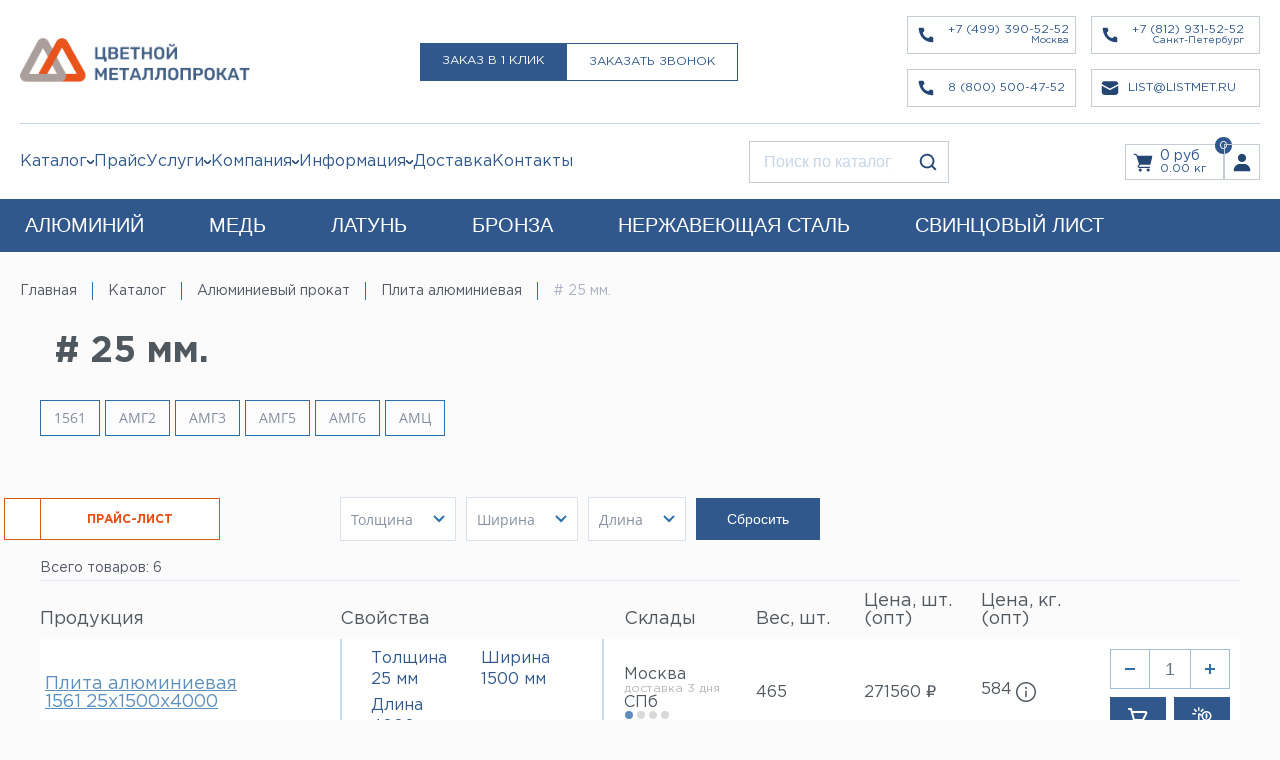

--- FILE ---
content_type: text/html; charset=UTF-8
request_url: https://listmet.ru/catalog/_25_mm/
body_size: 52473
content:
<html lang="ru">
<head>
    <meta http-equiv="Content-Type" content="text/html; charset=UTF-8">
    <meta name="robots" content="noindex, nofollow" />
	<meta name="keywords" content="#    25 мм. купить, цена, на заказ" />
    <meta name="description" content="Плита алюминиевая толщиной #    25 мм. купить с гарантией качества ✔️цветной металлопрокат по лучшим ценам в Москве✔️широкий ассортимент✔️Звоните ☎️+7 (499) 390-52-52 в России" />
        <link href="https://cdnjs.cloudflare.com/ajax/libs/flatpickr/4.6.3/flatpickr.min.css" type="text/css"  rel="stylesheet" />
<link href="/bitrix/js/ui/fonts/opensans/ui.font.opensans.min.css?16336906382409" type="text/css"  rel="stylesheet" />
<link href="/bitrix/js/main/popup/dist/main.popup.bundle.min.css?163369064023420" type="text/css"  rel="stylesheet" />
<link href="/bitrix/css/main/themes/blue/style.min.css?1633690663331" type="text/css"  rel="stylesheet" />
<link href="/bitrix/cache/css/s1/listmet_header/page_abfa22134538385c19eeedfb62927e32/page_abfa22134538385c19eeedfb62927e32_v1.css?176882099549100" type="text/css"  rel="stylesheet" />
<link href="/bitrix/cache/css/s1/listmet_header/template_7bb3cacdf83cf3daee73f455ed9ec207/template_7bb3cacdf83cf3daee73f455ed9ec207_v1.css?1768820995347738" type="text/css"  data-template-style="true" rel="stylesheet" />
    <script type="text/javascript">if(!window.BX)window.BX={};if(!window.BX.message)window.BX.message=function(mess){if(typeof mess==='object'){for(let i in mess) {BX.message[i]=mess[i];} return true;}};</script>
<script type="text/javascript">(window.BX||top.BX).message({'pull_server_enabled':'N','pull_config_timestamp':'0','pull_guest_mode':'N','pull_guest_user_id':'0'});(window.BX||top.BX).message({'PULL_OLD_REVISION':'Для продолжения корректной работы с сайтом необходимо перезагрузить страницу.'});</script>
<script type="text/javascript">(window.BX||top.BX).message({'JS_CORE_LOADING':'Загрузка...','JS_CORE_NO_DATA':'- Нет данных -','JS_CORE_WINDOW_CLOSE':'Закрыть','JS_CORE_WINDOW_EXPAND':'Развернуть','JS_CORE_WINDOW_NARROW':'Свернуть в окно','JS_CORE_WINDOW_SAVE':'Сохранить','JS_CORE_WINDOW_CANCEL':'Отменить','JS_CORE_WINDOW_CONTINUE':'Продолжить','JS_CORE_H':'ч','JS_CORE_M':'м','JS_CORE_S':'с','JSADM_AI_HIDE_EXTRA':'Скрыть лишние','JSADM_AI_ALL_NOTIF':'Показать все','JSADM_AUTH_REQ':'Требуется авторизация!','JS_CORE_WINDOW_AUTH':'Войти','JS_CORE_IMAGE_FULL':'Полный размер'});</script>

<script type="text/javascript" src="/bitrix/js/main/core/core.js?1658392398565242"></script>

<script>BX.setJSList(['/bitrix/js/main/core/core_ajax.js','/bitrix/js/main/core/core_promise.js','/bitrix/js/main/polyfill/promise/js/promise.js','/bitrix/js/main/loadext/loadext.js','/bitrix/js/main/loadext/extension.js','/bitrix/js/main/polyfill/promise/js/promise.js','/bitrix/js/main/polyfill/find/js/find.js','/bitrix/js/main/polyfill/includes/js/includes.js','/bitrix/js/main/polyfill/matches/js/matches.js','/bitrix/js/ui/polyfill/closest/js/closest.js','/bitrix/js/main/polyfill/fill/main.polyfill.fill.js','/bitrix/js/main/polyfill/find/js/find.js','/bitrix/js/main/polyfill/matches/js/matches.js','/bitrix/js/main/polyfill/core/dist/polyfill.bundle.js','/bitrix/js/main/core/core.js','/bitrix/js/main/polyfill/intersectionobserver/js/intersectionobserver.js','/bitrix/js/main/lazyload/dist/lazyload.bundle.js','/bitrix/js/main/polyfill/core/dist/polyfill.bundle.js','/bitrix/js/main/parambag/dist/parambag.bundle.js']);
BX.setCSSList(['/bitrix/js/main/lazyload/dist/lazyload.bundle.css','/bitrix/js/main/parambag/dist/parambag.bundle.css']);</script>
<script type="text/javascript">(window.BX||top.BX).message({'LANGUAGE_ID':'ru','FORMAT_DATE':'DD.MM.YYYY','FORMAT_DATETIME':'DD.MM.YYYY HH:MI:SS','COOKIE_PREFIX':'BITRIX_SM','SERVER_TZ_OFFSET':'10800','UTF_MODE':'Y','SITE_ID':'s1','SITE_DIR':'/','USER_ID':'','SERVER_TIME':'1768960795','USER_TZ_OFFSET':'0','USER_TZ_AUTO':'Y','bitrix_sessid':'adc061f568bfd5862790760d71126093'});</script>


<script type="text/javascript"  src="/bitrix/cache/js/s1/listmet_header/kernel_main/kernel_main_v1.js?1768834984163923"></script>
<script type="text/javascript" src="/bitrix/js/pull/protobuf/protobuf.min.js?163369064276433"></script>
<script type="text/javascript" src="/bitrix/js/pull/protobuf/model.min.js?163369064214190"></script>
<script type="text/javascript" src="/bitrix/js/main/core/core_promise.min.js?16336906412490"></script>
<script type="text/javascript" src="/bitrix/js/rest/client/rest.client.min.js?16336906429240"></script>
<script type="text/javascript" src="/bitrix/js/pull/client/pull.client.min.js?163369064243841"></script>
<script type="text/javascript" src="/bitrix/js/main/popup/dist/main.popup.bundle.min.js?163369064061026"></script>
<script type="text/javascript" src="/bitrix/js/currency/currency-core/dist/currency-core.bundle.min.js?16336906392842"></script>
<script type="text/javascript" src="/bitrix/js/currency/core_currency.min.js?1633690639833"></script>
<script type="text/javascript">BX.setJSList(['/bitrix/js/main/core/core_fx.js','/bitrix/js/main/pageobject/pageobject.js','/bitrix/js/main/core/core_window.js','/bitrix/js/main/date/main.date.js','/bitrix/js/main/core/core_date.js','/bitrix/js/main/session.js','/bitrix/js/main/utils.js','/local/templates/listmet_header/components/bitrix/catalog.smart.filter/listmet_filter/script.js','/local/templates/listmet_header/components/bitrix/catalog.section/listmet_catalog_section/script.js','/local/templates/listmet_header/components/bitrix/catalog.item/listmet_catalog_item/script.js','/local/templates/listmet_header/components/bitrix/sale.basket.basket.line/listmet_header_basket/script.js']);</script>
<script type="text/javascript">BX.setCSSList(['/local/templates/listmet_header/components/bitrix/catalog.smart.filter/listmet_filter/style.css','/local/templates/listmet_header/components/bitrix/catalog.section/listmet_catalog_section/style.css','/local/templates/listmet_header/components/bitrix/catalog.item/listmet_catalog_item/style.css','/local/templates/listmet_header/components/bitrix/catalog.section/listmet_catalog_section/themes/blue/style.css','/local/templates/listmet_header/assets/css/bootstrap-grid.min.css','/local/templates/listmet_header/assets/css/owl.carousel.min.css','/local/templates/listmet_header/assets/css/owl.theme.default.min.css','/local/templates/listmet_header/template_styles.css','/local/templates/listmet_header/assets/css/custom.css','/local/templates/listmet_header/assets/css/header.css','/local/templates/listmet_header/assets/css/fancybox.css']);</script>
<script type="text/javascript">
					(function () {
						"use strict";

						var counter = function ()
						{
							var cookie = (function (name) {
								var parts = ("; " + document.cookie).split("; " + name + "=");
								if (parts.length == 2) {
									try {return JSON.parse(decodeURIComponent(parts.pop().split(";").shift()));}
									catch (e) {}
								}
							})("BITRIX_CONVERSION_CONTEXT_s1");

							if (cookie && cookie.EXPIRE >= BX.message("SERVER_TIME"))
								return;

							var request = new XMLHttpRequest();
							request.open("POST", "/bitrix/tools/conversion/ajax_counter.php", true);
							request.setRequestHeader("Content-type", "application/x-www-form-urlencoded");
							request.send(
								"SITE_ID="+encodeURIComponent("s1")+
								"&sessid="+encodeURIComponent(BX.bitrix_sessid())+
								"&HTTP_REFERER="+encodeURIComponent(document.referrer)
							);
						};

						if (window.frameRequestStart === true)
							BX.addCustomEvent("onFrameDataReceived", counter);
						else
							BX.ready(counter);
					})();
				</script>
<link rel="canonical" href="/catalog/_25_mm/" />



    <script type="text/javascript"  src="/bitrix/cache/js/s1/listmet_header/template_adde7fd8e8b542de871fce933328300a/template_adde7fd8e8b542de871fce933328300a_v1.js?17688209954605"></script>
<script type="text/javascript"  src="/bitrix/cache/js/s1/listmet_header/page_155c77c35cd5b23dc65861d12a582c27/page_155c77c35cd5b23dc65861d12a582c27_v1.js?176882099591344"></script>
<script type="text/javascript">var _ba = _ba || []; _ba.push(["aid", "0de0f56eaf3a696fc2628abfb9967b83"]); _ba.push(["host", "listmet.ru"]); (function() {var ba = document.createElement("script"); ba.type = "text/javascript"; ba.async = true;ba.src = (document.location.protocol == "https:" ? "https://" : "http://") + "bitrix.info/ba.js";var s = document.getElementsByTagName("script")[0];s.parentNode.insertBefore(ba, s);})();</script>


    <title>Плита алюминиевая толщиной #    25 мм. купить оптом и в розницу по лучшей цене в Москве listmet.ru</title>
    <link rel="shortcut icon" type="image/x-icon" href="/fav.svg"/>
    <meta charset="UTF-8">
    <meta name="viewport" content="width=device-width, initial-scale=1.0">
    <!--    <meta name="viewport" content="width=1366">-->
    <meta http-equiv="X-UA-Compatible" content="ie=edge">
    <script type="application/ld+json">
        {
            "@context": "http://schema.org/",
            "@type": "Organization",
            "name": "ООО «ЛИСТ СПБ»",
            "logo": "https://listmet.ru/local/templates/listmet/images/logo.png",
            "url": "https://listmet.ru/",
            "address": {
                "@type": "PostalAddress",
                "streetAddress": "Маршала Новикова ул, дом № 36, литер А",
                "addressLocality": "Санкт-Петербург",
                "addressRegion": "Ленинградская область",
                "postalCode": "197375",
                "addressCountry": "Russia"
            }
        }
    </script>
	<meta name="google-site-verification" content="rtoeHfRo5JxpYV-0q7p0yOYBQktDF3iacwQkhpuhv6I" />
</head>
	<body style="background: #FBFBFB;">
<div id="panel">
    </div>

<header class="header--v2 header--v2--mobile">
    <div class="content--v2">
        <div class="header-mobile_top">
            <a href="/" class="header--v2-top__logo" title="Главная">
                <img src="/local/templates/listmet_header/images/logo22site.webp" alt="Лист">
            </a>
        </div>
        <div class="header-mobile_bottom">
            <div class="header--v2-menu-buttons">
                <button class="header--v2-menu-button" data-show-mobile-menu></button>
                <a href="#header-show-catalog" class="header--v2-menu__link">
                    <span class="header--v2-menu__text">Каталог</span>
                    <span class="header--v2-menu__arrow"></span>
                </a>
            </div>
            <div class="header--v2-buttons">
                <a onclick="closepopup('no_container')" class="header--v2-button">Заказ в 1 клик</a>
				<a onclick="closepopup('ncb_container')" class="header--v2-button header--v2-button--outline" style="">Заказать звонок</a>
            </div>
            <div class="header--v2-store">
                <script>
var bx_basketFKauiI = new BitrixSmallCart;
</script>
<div id="bx_basketFKauiI" class="bx-basket bx-opener"><!--'start_frame_cache_bx_basketFKauiI'-->    <div class="header--v2-cart">
        <a href="/basket/" class="header--v2-cart_link">
            <span class="header--v2-cart_count js-cart-count">0</span>
            <span class="header--v2-cart_icon"></span>
            <div class="header--v2-cart_container">
				<span class="header--v2-cart_price js-cart-price" style="text-decoration:none">0 руб</span>
                <span class="header--v2-cart_weight js-cart-weight" style="text-decoration:none">0.00 кг</span>
            </div>
        </a>
    </div>
<!--'end_frame_cache_bx_basketFKauiI'--></div>
<script type="text/javascript">
	bx_basketFKauiI.siteId       = 's1';
	bx_basketFKauiI.cartId       = 'bx_basketFKauiI';
	bx_basketFKauiI.ajaxPath     = '/bitrix/components/bitrix/sale.basket.basket.line/ajax.php';
	bx_basketFKauiI.templateName = 'listmet_header_basket';
	bx_basketFKauiI.arParams     =  {'HIDE_ON_BASKET_PAGES':'Y','PATH_TO_AUTHORIZE':'/login/','PATH_TO_BASKET':'/basket/','PATH_TO_ORDER':'/personal/order/make/','PATH_TO_PERSONAL':'/personal/','PATH_TO_PROFILE':'/personal/','PATH_TO_REGISTER':'/login/','POSITION_FIXED':'N','SHOW_AUTHOR':'Y','SHOW_EMPTY_VALUES':'Y','SHOW_NUM_PRODUCTS':'Y','SHOW_PERSONAL_LINK':'Y','SHOW_PRODUCTS':'N','SHOW_REGISTRATION':'Y','SHOW_TOTAL_PRICE':'Y','CACHE_TYPE':'A','SHOW_DELAY':'Y','SHOW_NOTAVAIL':'Y','SHOW_IMAGE':'Y','SHOW_PRICE':'Y','SHOW_SUMMARY':'Y','POSITION_VERTICAL':'top','POSITION_HORIZONTAL':'right','MAX_IMAGE_SIZE':'70','AJAX':'N','~HIDE_ON_BASKET_PAGES':'Y','~PATH_TO_AUTHORIZE':'/login/','~PATH_TO_BASKET':'/basket/','~PATH_TO_ORDER':'/personal/order/make/','~PATH_TO_PERSONAL':'/personal/','~PATH_TO_PROFILE':'/personal/','~PATH_TO_REGISTER':'/login/','~POSITION_FIXED':'N','~SHOW_AUTHOR':'Y','~SHOW_EMPTY_VALUES':'Y','~SHOW_NUM_PRODUCTS':'Y','~SHOW_PERSONAL_LINK':'Y','~SHOW_PRODUCTS':'N','~SHOW_REGISTRATION':'Y','~SHOW_TOTAL_PRICE':'Y','~CACHE_TYPE':'A','~SHOW_DELAY':'Y','~SHOW_NOTAVAIL':'Y','~SHOW_IMAGE':'Y','~SHOW_PRICE':'Y','~SHOW_SUMMARY':'Y','~POSITION_VERTICAL':'top','~POSITION_HORIZONTAL':'right','~MAX_IMAGE_SIZE':'70','~AJAX':'N','cartId':'bx_basketFKauiI'}; // TODO \Bitrix\Main\Web\Json::encode
	bx_basketFKauiI.closeMessage = 'Скрыть';
	bx_basketFKauiI.openMessage  = 'Раскрыть';
	bx_basketFKauiI.activate();
</script>    <div class="header--v2-account">
        <a href="/auth/?backurl=/cabinet" class="header--v2-account_button"></a>
    </div>
            </div>
        </div>
    </div>
</header>

<header class="header--v2">
    <div class="content--v2 header--v2--laptop">
        <div class="header--v2-top">
            <div class="header--v2-top__column header--v2-top__column--logo">
                <a href="/" class="header--v2-top__logo" title="Главная">
                    <img src="/local/templates/listmet_header/images/logo22site.webp" alt="Лист">
                </a>
            </div>
            <div class="header--v2-top__column">
                <div class="header--v2-buttons">
                    <a onclick="closepopup('no_container')" class="header--v2-button">Заказ в 1 клик</a>
                    <a onclick="closepopup('ncb_container')" class="header--v2-button header--v2-button--outline" style="">Заказать звонок</a>
                </div>
            </div>
            <div class="header--v2-top__column header--v2-top__column--contacts">
                                    <div class="header--v2-top__phone-snippet" onmouseenter="enterphone(this)" onmouseleave="outphone(this)">
                        <a href="tel:+74993905252">
                            <span class="header--v2-top__phone-icon"></span>
                            <div class="header--v2-top__phone-snippet__container">
								<span class="header--v2-top__phone-snippet__phone my_phone_0">+7 (499) 390-52-52</span>
                                                                    <span class="header--v2-top__phone-snippet__city">Москва</span>
                                                            </div>
                        </a>
                    </div>
                                    <div class="header--v2-top__phone-snippet" onmouseenter="enterphone(this)" onmouseleave="outphone(this)">
                        <a href="tel:+78129315252">
                            <span class="header--v2-top__phone-icon"></span>
                            <div class="header--v2-top__phone-snippet__container">
								<span class="header--v2-top__phone-snippet__phone my_phone_1">+7 (812) 931-52-52</span>
                                                                    <span class="header--v2-top__phone-snippet__city">Санкт-Петербург</span>
                                                            </div>
                        </a>
                    </div>
                                    <div class="header--v2-top__phone-snippet" onmouseenter="enterphone(this)" onmouseleave="outphone(this)">
                        <a href="tel:88005004752">
                            <span class="header--v2-top__phone-icon"></span>
                            <div class="header--v2-top__phone-snippet__container">
								<span class="header--v2-top__phone-snippet__phone my_phone_2">8 (800) 500-47-52</span>
                                                            </div>
                        </a>
                    </div>
                                    <div class="header--v2-top__email-snippet">
                        <a href="mailto:list@listmet.ru">
                            <span class="header--v2-top__email-icon"></span>
                            <span id="textA" class="header--v2-top__email-snippet__email" oncopy="ym(46190286,'reachGoal','mail')">list@listmet.ru</span>
                        </a>
                    </div>
                            </div>
			<script>/*
				function enterphone(item){
					ym(46190286,'reachGoal','showphone')
					let textPhone = item.getElementsByClassName('header--v2-top__phone-snippet__phone')[0].textContent.slice(0, -2) + "52"
					item.getElementsByClassName('header--v2-top__phone-snippet__phone')[0].innerHTML = textPhone
}

				function outphone(item){
					let textPhone = item.getElementsByClassName('header--v2-top__phone-snippet__phone')[0].textContent.slice(0, -2) + "**"
					item.getElementsByClassName('header--v2-top__phone-snippet__phone')[0].innerHTML = textPhone
}*/
			</script>
        </div>
        <div class="header--v2-bottom">
            <div class="header--v2-menu">
                <ul class="header--v2-menu__container">
                    <li class="header--v2-menu__item">
                        <div href="#menu-catalog" class="header--v2-menu__link" data-dropdown-button>
							<span class="header-span-hover" onclick="window.location.href = '/catalog';">Каталог</span>
                            <span class="header--v2-menu__arrow"></span>
							<div class="header--v2-dropdown" data-dropdown="#menu-catalog">
								<ul class="header--v2-dropdown_container">
									<li class="header--v2-dropdown_item">
										<a href="/catalog/alyuminiy/" class="header--v2-dropdown_link" title="Алюминий">Алюминий</a>
									</li>
									<li class="header--v2-dropdown_item">
										<a href="/catalog/med/" class="header--v2-dropdown_link" title="Медь">Медь</a>
									</li>
									<li class="header--v2-dropdown_item">
										<a href="/catalog/latun/" class="header--v2-dropdown_link" title="Латунь">Латунь</a>
									</li>
									<li class="header--v2-dropdown_item">
										<a href="/catalog/bronza/" class="header--v2-dropdown_link" title="Бронза">Бронза</a>
									</li>
									<li class="header--v2-dropdown_item">
										<a href="/catalog/nerzhaveyka/" class="header--v2-dropdown_link" title="Нержавейка">Нержавейка</a>
									</li>
									<li class="header--v2-dropdown_item">
										<a href="/catalog/svinets/" class="header--v2-dropdown_link" title="Услуги">Свинцовый лист</a>
									</li>
								</ul>
							</div>
                        </div>
                    </li>
                    <li class="header--v2-menu__item">
                        <a href="/price-list/" class="header--v2-menu__link">
                            <span>Прайс</span>
                        </a>
                    </li>
                    <li class="header--v2-menu__item">
                        <div href="#menu-services" class="header--v2-menu__link" data-dropdown-button>
                            <span>Услуги</span>
                            <span class="header--v2-menu__arrow"></span>
							<div class="header--v2-dropdown" data-dropdown="#menu-services">
								<ul class="header--v2-dropdown_container">
									<li class="header--v2-dropdown_item">
										<a href="/services/cutting" class="header--v2-dropdown_link" title="Резка Металла">Резка
											Металла</a>
									</li>
									<li class="header--v2-dropdown_item">
										<a href="/services/production" class="header--v2-dropdown_link"
										   title="Производство заготовок">Гидроабразивная резка</a>
									</li>
									<li class="header--v2-dropdown_item">
										<a href="/services/laser" class="header--v2-dropdown_link"
										   title="Производство заготовок">Лазерная резка</a>
									</li>
									<li class="header--v2-dropdown_item">
										<a href="/services/list" class="header--v2-dropdown_link" title="Листы из рулонов">Листы
											из рулонов</a>
									</li>
									<li class="header--v2-dropdown_item">
										<a href="/services/bending" class="header--v2-dropdown_link" title="Листы из рулонов">Гибка листового металла</a>
									</li>
									<li class="header--v2-dropdown_item">
										<a href="/services/delivery" class="header--v2-dropdown_link" title="Доставка">Доставка</a>
									</li>
									<li class="header--v2-dropdown_item">
										<a href="/services/rent" class="header--v2-dropdown_link" title="Аренда">Аренда</a>
									</li>
									<li class="header--v2-dropdown_item">
										<a href="/services" class="header--v2-dropdown_link" title="Услуги">Все услуги</a>
									</li>
								</ul>
							</div>
                        </div>
                    </li>
                    <li class="header--v2-menu__item">
                        <div href="#menu-company" class="header--v2-menu__link" data-dropdown-button>
                            <span>Компания</span>
                            <span class="header--v2-menu__arrow"></span>
							<div class="header--v2-dropdown" data-dropdown="#menu-company">
								<ul class="header--v2-dropdown_container">
									<li class="header--v2-dropdown_item">
										<a href="/about/about" class="header--v2-dropdown_link" title="О Компании">О Нас</a>
									</li>
									<li class="header--v2-dropdown_item">
										<a href="/about/history/" class="header--v2-dropdown_link" title="О Компании">История</a>
									</li>
									<li class="header--v2-dropdown_item">
										<a href="/about/sertifikaty/" class="header--v2-dropdown_link" title="О Компании">Сертификаты</a>
									</li>
									<li class="header--v2-dropdown_item">
										<a href="/about/vacancies/" class="header--v2-dropdown_link" title="Вакансии">Вакансии</a>
									</li>
									<li class="header--v2-dropdown_item">
										<a href="/about/news/" class="header--v2-dropdown_link" title="Новости">Новости</a>
									</li>
									<li class="header--v2-dropdown_item">
										<a href="/requisites/" class="header--v2-dropdown_link"
										   title="Реквизиты">Реквизиты</a>
									</li>
								</ul>
							</div>
                        </div>
                    </li>
                    <li class="header--v2-menu__item">
                        <div href="#menu-information" class="header--v2-menu__link" data-dropdown-button>
                            <span>Информация</span>
                            <span class="header--v2-menu__arrow"></span>
							<div class="header--v2-dropdown" data-dropdown="#menu-information">
								<ul class="header--v2-dropdown_container">
									<li class="header--v2-dropdown_item">
										<a href="/guide/" class="header--v2-dropdown_link" title="Оплата">Справочник</a>
									</li>
									<li class="header--v2-dropdown_item">
										<a href="/payment/" class="header--v2-dropdown_link" title="Оплата">Оплата</a>
									</li>
									<li class="header--v2-dropdown_item">
										<a href="/faq/" class="header--v2-dropdown_link" title="Вопрос-ответ (FAQ)">Вопрос-ответ
											(FAQ)</a>
									</li>
									<li class="header--v2-dropdown_item">
										<a href="/price-list/" class="header--v2-dropdown_link" title="Прайс-листы">Прайс-листы</a>
									</li>
									<li class="header--v2-dropdown_item">
										<a href="/contacts/" class="header--v2-dropdown_link" title="Контакты">Контакты</a>
									</li>
									<li class="header--v2-dropdown_item">
										<a href="/privacy-policy/" class="header--v2-dropdown_link" title="Контакты">Политика конфиденциальности</a>
									</li>
								</ul>
							</div>
                        </div>
                    </li>
                    <li class="header--v2-menu__item">
                        <a href="/services/delivery/" class="header--v2-menu__link">
                            <span>Доставка</span>
                        </a>
                    </li>
                    <li class="header--v2-menu__item">
                        <a href="/contacts/" class="header--v2-menu__link">
                            <span>Контакты</span>
                        </a>
                    </li>
                </ul>
            </div>
			<script>
				function runScript(e, input){
					console.log(1);
					if(e.keyCode == 13){
						ym(46190286,'reachGoal','search');
						request = document.getElementById('search_input').value;
						window.location.href = "/search.php?&s=" + request;
					}
				}
				function runScriptMobile(e, input){
					console.log(1);
					if(e.keyCode == 13){
						ym(46190286,'reachGoal','search');
						request = document.getElementById('search_input-mobile').value;
						window.location.href = "/search.php?&s=" + request;
					}
				}
			</script>
<style>
	.hover-btn-search: hover{
		cursor: pointer;
}
</style>
<div class="header--v2-search">
				<form class="header--v2-search_form" action="/search/">
            <input class="header--v2-search_input" type="text" name="q" placeholder="Поиск по каталогу..." value="">
        <input class="header--v2-search_submit" type="submit" value="" name="s">
</form>
            </div>
            <div class="header--v2-store">
                <script>
var bx_basketT0kNhm = new BitrixSmallCart;
</script>
<div id="bx_basketT0kNhm" class="bx-basket bx-opener"><!--'start_frame_cache_bx_basketT0kNhm'-->    <div class="header--v2-cart">
        <a href="/basket/" class="header--v2-cart_link">
            <span class="header--v2-cart_count js-cart-count">0</span>
            <span class="header--v2-cart_icon"></span>
            <div class="header--v2-cart_container">
				<span class="header--v2-cart_price js-cart-price" style="text-decoration:none">0 руб</span>
                <span class="header--v2-cart_weight js-cart-weight" style="text-decoration:none">0.00 кг</span>
            </div>
        </a>
    </div>
<!--'end_frame_cache_bx_basketT0kNhm'--></div>
<script type="text/javascript">
	bx_basketT0kNhm.siteId       = 's1';
	bx_basketT0kNhm.cartId       = 'bx_basketT0kNhm';
	bx_basketT0kNhm.ajaxPath     = '/bitrix/components/bitrix/sale.basket.basket.line/ajax.php';
	bx_basketT0kNhm.templateName = 'listmet_header_basket';
	bx_basketT0kNhm.arParams     =  {'HIDE_ON_BASKET_PAGES':'Y','PATH_TO_AUTHORIZE':'/login/','PATH_TO_BASKET':'/basket/','PATH_TO_ORDER':'/personal/order/make/','PATH_TO_PERSONAL':'/personal/','PATH_TO_PROFILE':'/personal/','PATH_TO_REGISTER':'/login/','POSITION_FIXED':'N','SHOW_AUTHOR':'Y','SHOW_EMPTY_VALUES':'Y','SHOW_NUM_PRODUCTS':'Y','SHOW_PERSONAL_LINK':'Y','SHOW_PRODUCTS':'N','SHOW_REGISTRATION':'Y','SHOW_TOTAL_PRICE':'Y','CACHE_TYPE':'A','SHOW_DELAY':'Y','SHOW_NOTAVAIL':'Y','SHOW_IMAGE':'Y','SHOW_PRICE':'Y','SHOW_SUMMARY':'Y','POSITION_VERTICAL':'top','POSITION_HORIZONTAL':'right','MAX_IMAGE_SIZE':'70','AJAX':'N','~HIDE_ON_BASKET_PAGES':'Y','~PATH_TO_AUTHORIZE':'/login/','~PATH_TO_BASKET':'/basket/','~PATH_TO_ORDER':'/personal/order/make/','~PATH_TO_PERSONAL':'/personal/','~PATH_TO_PROFILE':'/personal/','~PATH_TO_REGISTER':'/login/','~POSITION_FIXED':'N','~SHOW_AUTHOR':'Y','~SHOW_EMPTY_VALUES':'Y','~SHOW_NUM_PRODUCTS':'Y','~SHOW_PERSONAL_LINK':'Y','~SHOW_PRODUCTS':'N','~SHOW_REGISTRATION':'Y','~SHOW_TOTAL_PRICE':'Y','~CACHE_TYPE':'A','~SHOW_DELAY':'Y','~SHOW_NOTAVAIL':'Y','~SHOW_IMAGE':'Y','~SHOW_PRICE':'Y','~SHOW_SUMMARY':'Y','~POSITION_VERTICAL':'top','~POSITION_HORIZONTAL':'right','~MAX_IMAGE_SIZE':'70','~AJAX':'N','cartId':'bx_basketT0kNhm'}; // TODO \Bitrix\Main\Web\Json::encode
	bx_basketT0kNhm.closeMessage = 'Скрыть';
	bx_basketT0kNhm.openMessage  = 'Раскрыть';
	bx_basketT0kNhm.activate();
</script>    <div class="header--v2-account">
        <a href="/auth/?backurl=/cabinet" class="header--v2-account_button"></a>
    </div>
            </div>
        </div>
    </div>
    	<div class="header-catalog-list header-catalog">
		<div class="content--v2 header-catalog--mobile">
			<div class="row">
									<div class="col-lg-6 col-md-6 col-12">
						<div class="row">
															<div class="col-12">
									<div class="header-catalog__col header--v2-catalog-column">
										<a href="/catalog/alyuminiy/"
										   class="header-catalog__caption header--v2-catalog-header"
										title="АЛЮМИНИЙ">АЛЮМИНИЙ</a>
																					<a href="/catalog/alyuminievaya_lenta/"
											   class="header-catalog__item header--v2-catalog-item"
											   title="Лента алюминиевая">Лента алюминиевая</a>
																					<a href="/catalog/alyuminievyy_list/"
											   class="header-catalog__item header--v2-catalog-item"
											   title="Лист алюминиевый">Лист алюминиевый</a>
																					<a href="/catalog/alyuminievyy_riflenyy_kvintet_list/"
											   class="header-catalog__item header--v2-catalog-item"
											   title="Лист алюминиевый рифленый (квинтет)">Лист алюминиевый рифленый (квинтет)</a>
																					<a href="/catalog/list_alyuminievyy_dekorativnyy/"
											   class="header-catalog__item header--v2-catalog-item"
											   title="Лист алюминиевый декоративный">Лист алюминиевый декоративный</a>
																					<a href="/catalog/dyuralevyy_list/"
											   class="header-catalog__item header--v2-catalog-item"
											   title="Лист дюралевый">Лист дюралевый</a>
																					<a href="/catalog/alyuminievaya_plita/"
											   class="header-catalog__item header--v2-catalog-item"
											   title="Плита алюминиевая">Плита алюминиевая</a>
																					<a href="/catalog/dyuralevaya_plita/"
											   class="header-catalog__item header--v2-catalog-item"
											   title="Плита дюралевая">Плита дюралевая</a>
																					<a href="/catalog/provoloka_alyuminievaya/"
											   class="header-catalog__item header--v2-catalog-item"
											   title="Проволока алюминиевая">Проволока алюминиевая</a>
																					<a href="/catalog/prutok_alyuminievyy/"
											   class="header-catalog__item header--v2-catalog-item"
											   title="Пруток алюминиевый">Пруток алюминиевый</a>
																					<a href="/catalog/prutok_dyuralevyy/"
											   class="header-catalog__item header--v2-catalog-item"
											   title="Пруток дюралевый">Пруток дюралевый</a>
																					<a href="/catalog/tavr_alyuminievyy_t_obraznyy_profil/"
											   class="header-catalog__item header--v2-catalog-item"
											   title="Тавр алюминиевый (т-образный профиль)">Тавр алюминиевый (т-образный профиль)</a>
																					<a href="/catalog/truba_alyuminievaya/"
											   class="header-catalog__item header--v2-catalog-item"
											   title="Труба алюминиевая">Труба алюминиевая</a>
																					<a href="/catalog/dyuralevaya_truba/"
											   class="header-catalog__item header--v2-catalog-item"
											   title="Труба дюралевая">Труба дюралевая</a>
																					<a href="/catalog/truba_profilnaya/"
											   class="header-catalog__item header--v2-catalog-item"
											   title="Труба профильная">Труба профильная</a>
																					<a href="/catalog/ugolok_alyuminievyy/"
											   class="header-catalog__item header--v2-catalog-item"
											   title="Уголок алюминиевый">Уголок алюминиевый</a>
																					<a href="/catalog/shveller_alyuminievyy_p_obraznyy_profil/"
											   class="header-catalog__item header--v2-catalog-item"
											   title="Швеллер алюминиевый (п-образный профиль)">Швеллер алюминиевый (п-образный профиль)</a>
																					<a href="/catalog/dyuralevyy_shestigrannik/"
											   class="header-catalog__item header--v2-catalog-item"
											   title="Шестигранник дюралевый">Шестигранник дюралевый</a>
																					<a href="/catalog/shina_alyuminievaya/"
											   class="header-catalog__item header--v2-catalog-item"
											   title="Шина алюминиевая">Шина алюминиевая</a>
																			</div>
								</div>
															<div class="col-12">
									<div class="header-catalog__col header--v2-catalog-column">
										<a href="/catalog/med/"
										   class="header-catalog__caption header--v2-catalog-header"
										title="МЕДЬ">МЕДЬ</a>
																					<a href="/catalog/mednaya_lenta/"
											   class="header-catalog__item header--v2-catalog-item"
											   title="Медная лента">Медная лента</a>
																					<a href="/catalog/mednaya_provoloka/"
											   class="header-catalog__item header--v2-catalog-item"
											   title="Медная проволока">Медная проволока</a>
																					<a href="/catalog/mednaya_truba/"
											   class="header-catalog__item header--v2-catalog-item"
											   title="Медная труба">Медная труба</a>
																					<a href="/catalog/mednaya_shina/"
											   class="header-catalog__item header--v2-catalog-item"
											   title="Медная шина">Медная шина</a>
																					<a href="/catalog/mednyy_list/"
											   class="header-catalog__item header--v2-catalog-item"
											   title="Медный лист">Медный лист</a>
																					<a href="/catalog/mednyy_prutok/"
											   class="header-catalog__item header--v2-catalog-item"
											   title="Медный пруток">Медный пруток</a>
																			</div>
								</div>
															<div class="col-12">
									<div class="header-catalog__col header--v2-catalog-column">
										<a href="/catalog/latun/"
										   class="header-catalog__caption header--v2-catalog-header"
										title="ЛАТУНЬ">ЛАТУНЬ</a>
																					<a href="/catalog/latunnaya_lenta/"
											   class="header-catalog__item header--v2-catalog-item"
											   title="Латунная лента">Латунная лента</a>
																					<a href="/catalog/latunnaya_provoloka/"
											   class="header-catalog__item header--v2-catalog-item"
											   title="Латунная проволока">Латунная проволока</a>
																					<a href="/catalog/latunnaya_truba/"
											   class="header-catalog__item header--v2-catalog-item"
											   title="Латунная труба">Латунная труба</a>
																					<a href="/catalog/latunnyy_kvadrat/"
											   class="header-catalog__item header--v2-catalog-item"
											   title="Латунный квадрат">Латунный квадрат</a>
																					<a href="/catalog/latunnyy_list/"
											   class="header-catalog__item header--v2-catalog-item"
											   title="Латунный лист">Латунный лист</a>
																					<a href="/catalog/latunnyy_prutok/"
											   class="header-catalog__item header--v2-catalog-item"
											   title="Латунный пруток">Латунный пруток</a>
																					<a href="/catalog/latunnyy_shestigrannik/"
											   class="header-catalog__item header--v2-catalog-item"
											   title="Латунный шестигранник">Латунный шестигранник</a>
																			</div>
								</div>
													</div>
					</div>
									<div class="col-lg-6 col-md-6 col-12">
						<div class="row">
															<div class="col-12">
									<div class="header-catalog__col header--v2-catalog-column">
										<a href="/catalog/bronza/"
										   class="header-catalog__caption header--v2-catalog-header"
										title="БРОНЗА">БРОНЗА</a>
																					<a href="/catalog/bronzovaya_provoloka/"
											   class="header-catalog__item header--v2-catalog-item"
											   title="Бронзовая проволока">Бронзовая проволока</a>
																					<a href="/catalog/bronzovyy_prutok/"
											   class="header-catalog__item header--v2-catalog-item"
											   title="Бронзовый пруток">Бронзовый пруток</a>
																			</div>
								</div>
															<div class="col-12">
									<div class="header-catalog__col header--v2-catalog-column">
										<a href="/catalog/nerzhaveyushchaya_stal/"
										   class="header-catalog__caption header--v2-catalog-header"
										title="НЕРЖАВЕЮЩАЯ СТАЛЬ">НЕРЖАВЕЮЩАЯ СТАЛЬ</a>
																					<a href="/catalog/list_nerzhaveyushchiy/"
											   class="header-catalog__item header--v2-catalog-item"
											   title="Лист нержавеющий">Лист нержавеющий</a>
																			</div>
								</div>
															<div class="col-12">
									<div class="header-catalog__col header--v2-catalog-column">
										<a href="/catalog/syre/"
										   class="header-catalog__caption header--v2-catalog-header"
										title="СЫРЬЕ">СВИНЕЦ</a>
																					<a href="/catalog/svinets/"
											   class="header-catalog__item header--v2-catalog-item"
											   title="Свинец">Свинец</a>
																			</div>
								</div>
													</div>
					</div>
							</div>
		</div>
	</div>
	<nav class="header-catalog--laptop">
		<ul class="cf">
						<li class="lihover" style="display:flex;justify-content: flex-start;"><a class="dropdown"  id="2433" href="/catalog/alyuminiy/" style="">АЛЮМИНИЙ</a>
										<ul style="margin:0;padding:0;border: none; width:calc(100% + 140px);margin-top:2px;">
												<li style="margin:0;padding:0;"><a class="asubsrction" href="/catalog/alyuminievaya_lenta/"
							title="Лента алюминиевая "style="color: white;padding: 10px 25px 10px 25px;line-height: 1.2;text-align: start;">Лента алюминиевая</a></li>
												<li style="margin:0;padding:0;"><a class="asubsrction" href="/catalog/alyuminievyy_list/"
							title="Лист алюминиевый "style="color: white;padding: 10px 25px 10px 25px;line-height: 1.2;text-align: start;">Лист алюминиевый</a></li>
												<li style="margin:0;padding:0;"><a class="asubsrction" href="/catalog/alyuminievyy_riflenyy_kvintet_list/"
							title="Лист алюминиевый рифленый (квинтет) "style="color: white;padding: 10px 25px 10px 25px;line-height: 1.2;text-align: start;">Лист алюминиевый рифленый (квинтет)</a></li>
												<li style="margin:0;padding:0;"><a class="asubsrction" href="/catalog/list_alyuminievyy_dekorativnyy/"
							title="Лист алюминиевый декоративный "style="color: white;padding: 10px 25px 10px 25px;line-height: 1.2;text-align: start;">Лист алюминиевый декоративный</a></li>
												<li style="margin:0;padding:0;"><a class="asubsrction" href="/catalog/dyuralevyy_list/"
							title="Лист дюралевый "style="color: white;padding: 10px 25px 10px 25px;line-height: 1.2;text-align: start;">Лист дюралевый</a></li>
												<li style="margin:0;padding:0;"><a class="asubsrction" href="/catalog/alyuminievaya_plita/"
							title="Плита алюминиевая "style="color: white;padding: 10px 25px 10px 25px;line-height: 1.2;text-align: start;">Плита алюминиевая</a></li>
												<li style="margin:0;padding:0;"><a class="asubsrction" href="/catalog/dyuralevaya_plita/"
							title="Плита дюралевая "style="color: white;padding: 10px 25px 10px 25px;line-height: 1.2;text-align: start;">Плита дюралевая</a></li>
												<li style="margin:0;padding:0;"><a class="asubsrction" href="/catalog/provoloka_alyuminievaya/"
							title="Проволока алюминиевая "style="color: white;padding: 10px 25px 10px 25px;line-height: 1.2;text-align: start;">Проволока алюминиевая</a></li>
												<li style="margin:0;padding:0;"><a class="asubsrction" href="/catalog/prutok_alyuminievyy/"
							title="Пруток алюминиевый "style="color: white;padding: 10px 25px 10px 25px;line-height: 1.2;text-align: start;">Пруток алюминиевый</a></li>
												<li style="margin:0;padding:0;"><a class="asubsrction" href="/catalog/prutok_dyuralevyy/"
							title="Пруток дюралевый "style="color: white;padding: 10px 25px 10px 25px;line-height: 1.2;text-align: start;">Пруток дюралевый</a></li>
												<li style="margin:0;padding:0;"><a class="asubsrction" href="/catalog/tavr_alyuminievyy_t_obraznyy_profil/"
							title="Тавр алюминиевый (т-образный профиль) "style="color: white;padding: 10px 25px 10px 25px;line-height: 1.2;text-align: start;">Тавр алюминиевый (т-образный профиль)</a></li>
												<li style="margin:0;padding:0;"><a class="asubsrction" href="/catalog/truba_alyuminievaya/"
							title="Труба алюминиевая "style="color: white;padding: 10px 25px 10px 25px;line-height: 1.2;text-align: start;">Труба алюминиевая</a></li>
												<li style="margin:0;padding:0;"><a class="asubsrction" href="/catalog/dyuralevaya_truba/"
							title="Труба дюралевая "style="color: white;padding: 10px 25px 10px 25px;line-height: 1.2;text-align: start;">Труба дюралевая</a></li>
												<li style="margin:0;padding:0;"><a class="asubsrction" href="/catalog/truba_profilnaya/"
							title="Труба профильная "style="color: white;padding: 10px 25px 10px 25px;line-height: 1.2;text-align: start;">Труба профильная</a></li>
												<li style="margin:0;padding:0;"><a class="asubsrction" href="/catalog/ugolok_alyuminievyy/"
							title="Уголок алюминиевый "style="color: white;padding: 10px 25px 10px 25px;line-height: 1.2;text-align: start;">Уголок алюминиевый</a></li>
												<li style="margin:0;padding:0;"><a class="asubsrction" href="/catalog/shveller_alyuminievyy_p_obraznyy_profil/"
							title="Швеллер алюминиевый (п-образный профиль) "style="color: white;padding: 10px 25px 10px 25px;line-height: 1.2;text-align: start;">Швеллер алюминиевый (п-образный профиль)</a></li>
												<li style="margin:0;padding:0;"><a class="asubsrction" href="/catalog/dyuralevyy_shestigrannik/"
							title="Шестигранник дюралевый "style="color: white;padding: 10px 25px 10px 25px;line-height: 1.2;text-align: start;">Шестигранник дюралевый</a></li>
												<li style="margin:0;padding:0;"><a class="asubsrction" href="/catalog/shina_alyuminievaya/"
							title="Шина алюминиевая "style="color: white;padding: 10px 25px 10px 25px;line-height: 1.2;text-align: start;">Шина алюминиевая</a></li>
											</ul>
				</li>
						<li class="lihover" style="display:flex;justify-content: flex-start;"><a class="dropdown"  id="2787" href="/catalog/med/" style="">МЕДЬ</a>
										<ul style="margin:0;padding:0;border: none; width:calc(100% + 140px);margin-top:2px;">
												<li style="margin:0;padding:0;"><a class="asubsrction" href="/catalog/mednaya_lenta/"
							title="Медная лента "style="color: white;padding: 10px 25px 10px 25px;line-height: 1.2;text-align: start;">Медная лента</a></li>
												<li style="margin:0;padding:0;"><a class="asubsrction" href="/catalog/mednaya_provoloka/"
							title="Медная проволока "style="color: white;padding: 10px 25px 10px 25px;line-height: 1.2;text-align: start;">Медная проволока</a></li>
												<li style="margin:0;padding:0;"><a class="asubsrction" href="/catalog/mednaya_truba/"
							title="Медная труба "style="color: white;padding: 10px 25px 10px 25px;line-height: 1.2;text-align: start;">Медная труба</a></li>
												<li style="margin:0;padding:0;"><a class="asubsrction" href="/catalog/mednaya_shina/"
							title="Медная шина "style="color: white;padding: 10px 25px 10px 25px;line-height: 1.2;text-align: start;">Медная шина</a></li>
												<li style="margin:0;padding:0;"><a class="asubsrction" href="/catalog/mednyy_list/"
							title="Медный лист "style="color: white;padding: 10px 25px 10px 25px;line-height: 1.2;text-align: start;">Медный лист</a></li>
												<li style="margin:0;padding:0;"><a class="asubsrction" href="/catalog/mednyy_prutok/"
							title="Медный пруток "style="color: white;padding: 10px 25px 10px 25px;line-height: 1.2;text-align: start;">Медный пруток</a></li>
											</ul>
				</li>
						<li class="lihover" style="display:flex;justify-content: flex-start;"><a class="dropdown"  id="2639" href="/catalog/latun/" style="">ЛАТУНЬ</a>
										<ul style="margin:0;padding:0;border: none; width:calc(100% + 140px);margin-top:2px;">
												<li style="margin:0;padding:0;"><a class="asubsrction" href="/catalog/latunnaya_lenta/"
							title="Латунная лента "style="color: white;padding: 10px 25px 10px 25px;line-height: 1.2;text-align: start;">Латунная лента</a></li>
												<li style="margin:0;padding:0;"><a class="asubsrction" href="/catalog/latunnaya_provoloka/"
							title="Латунная проволока "style="color: white;padding: 10px 25px 10px 25px;line-height: 1.2;text-align: start;">Латунная проволока</a></li>
												<li style="margin:0;padding:0;"><a class="asubsrction" href="/catalog/latunnaya_truba/"
							title="Латунная труба "style="color: white;padding: 10px 25px 10px 25px;line-height: 1.2;text-align: start;">Латунная труба</a></li>
												<li style="margin:0;padding:0;"><a class="asubsrction" href="/catalog/latunnyy_kvadrat/"
							title="Латунный квадрат "style="color: white;padding: 10px 25px 10px 25px;line-height: 1.2;text-align: start;">Латунный квадрат</a></li>
												<li style="margin:0;padding:0;"><a class="asubsrction" href="/catalog/latunnyy_list/"
							title="Латунный лист "style="color: white;padding: 10px 25px 10px 25px;line-height: 1.2;text-align: start;">Латунный лист</a></li>
												<li style="margin:0;padding:0;"><a class="asubsrction" href="/catalog/latunnyy_prutok/"
							title="Латунный пруток "style="color: white;padding: 10px 25px 10px 25px;line-height: 1.2;text-align: start;">Латунный пруток</a></li>
												<li style="margin:0;padding:0;"><a class="asubsrction" href="/catalog/latunnyy_shestigrannik/"
							title="Латунный шестигранник "style="color: white;padding: 10px 25px 10px 25px;line-height: 1.2;text-align: start;">Латунный шестигранник</a></li>
											</ul>
				</li>
						<li class="lihover" style="display:flex;justify-content: flex-start;"><a class="dropdown"  id="2588" href="/catalog/bronza/" style="">БРОНЗА</a>
										<ul style="margin:0;padding:0;border: none; width:calc(100% + 140px);margin-top:2px;">
												<li style="margin:0;padding:0;"><a class="asubsrction" href="/catalog/bronzovaya_provoloka/"
							title="Бронзовая проволока "style="color: white;padding: 10px 25px 10px 25px;line-height: 1.2;text-align: start;">Бронзовая проволока</a></li>
												<li style="margin:0;padding:0;"><a class="asubsrction" href="/catalog/bronzovyy_prutok/"
							title="Бронзовый пруток "style="color: white;padding: 10px 25px 10px 25px;line-height: 1.2;text-align: start;">Бронзовый пруток</a></li>
											</ul>
				</li>
						<li class="lihover" style="display:flex;justify-content: flex-start;"><a class="dropdown"  id="2892" href="/catalog/nerzhaveyushchaya_stal/" style="">НЕРЖАВЕЮЩАЯ СТАЛЬ</a>
										<ul style="margin:0;padding:0;border: none; width:calc(100% + 140px);margin-top:2px;">
												<li style="margin:0;padding:0;"><a class="asubsrction" href="/catalog/list_nerzhaveyushchiy/"
							title="Лист нержавеющий "style="color: white;padding: 10px 25px 10px 25px;line-height: 1.2;text-align: start;">Лист нержавеющий</a></li>
											</ul>
				</li>
						<li class="lihover" style="display:flex;justify-content: flex-start;"><a class="dropdown"  id="2912" href="/catalog/svinets/" style="">СВИНЦОВЫЙ ЛИСТ</a>
							</ul>
	</nav>

<style>

.lihover ul li a:hover{
	background:#e84e0f;
}

.lihover a:hover{
	background:#e84e0f;


}

.lihover a{
	padding-top:15px;
	padding-bottom:15px;
	padding-left:25px;
	padding-right:40px;
}


	nav{
		width: 100%;
		position: relative;
		background: #30588D;
}
	nav ul {
		background: #30588D;
		font-size: 1;
		list-style: none;
		text-align: center;
		width: 100%;
		display: flex;
		justify-content: start;
		max-width: 1635px;
		margin: 0 auto;
		position: relative;
}
	nav li {
		display: inline-block;
		margin: 0;
		padding: 0;
		position: relative;
		background-color:#30588D;
		height: 100%;
}
	nav a {
		background: none;
		color: #fff;
		display: block;
		font: 16px/50px sans-serif;
		text-align: center;
		text-decoration: none;
		color: white;
		line-height: normal;
		font-size: 20px;
		/* margin-right:10px; */
		text-decoration:none;
}
.asubsrction{
	background: none;
	padding: 0;
	margin: 0;
	color: #fff;
	display: block;
	font: 16px/50px sans-serif;
	font-size: 16px;
	text-decoration:none;
}

nav a:hover {
		color: #fff;
}

	nav li ul {
		left: 0;
		opacity: 0;
		position: absolute;
		top: 35px;
		visibility: hidden;
		z-index: 1;
}


	nav li:hover ul {
		opacity: 1;
		top: 50px;
		visibility: visible;

}

	nav li ul li {
		width: 100%;
}
</style>    <div class="header--v2_mobile-menu">
        <div class="content--v2">
            <div class="header--v2_mobile-menu_container">
            <form class="header--v2-search_form" action="/search/">
            <input class="header--v2-search_input" type="text" name="q" placeholder="Поиск по каталогу..." value="">
        <input class="header--v2-search_submit" type="submit" value="" name="s">
</form>

                <div class="header--v2-buttons header--v2-buttons--tablet">
                    <a onclick="closepopup('no_container')" class="header--v2-button">Заказ в 1 клик</a>
                    <a onclick="closepopup('ncb_container')" class="header--v2-button header--v2-button--outline">Заказать звонок</a>
                </div>
                <div class="row header-catalog--mobile">
                    <div class="col-lg-3 col-md-3 col-12">
                        <div class="row">
                            <div class="col-12">
                                <div class="header-catalog__col header--v2-catalog-column">
                                    <a href="/price-list/" class="header-catalog__caption header--v2-catalog-header"
                                       title="Прайс">Прайс</a>
                                </div>
                            </div>
                            <div class="col-12">
                                <div class="header-catalog__col header--v2-catalog-column">
                                    <a href="/services" class="header-catalog__caption header--v2-catalog-header"
                                       title="Услуги">Услуги</a>
                                    <a href="/services/cutting" class="header-catalog__item header--v2-catalog-item"
                                       title="Резка Металла">Резка Металла</a>
                                    <a href="/services/production" class="header-catalog__item header--v2-catalog-item"
                                       title="Изготовление деталей">Гидроабразивная резка</a>
                                       <a href="/services/laser" class="header-catalog__item header--v2-catalog-item"
                                       title="Изготовление деталей">Лазерная резка</a>
                                    <a href="/services/list" class="header-catalog__item header--v2-catalog-item"
                                       title="Листы из рулонов">Листы из рулонов</a>
                                       <a href="/services/bending" class="header-catalog__item header--v2-catalog-item"
                                       title="Гибка листового металла">Гибка листового металла</a>
                                    <a href="/services/delivery" class="header-catalog__item header--v2-catalog-item"
                                       title="Доставка">Доставка</a>
                                </div>
                            </div>
                            <div class="col-12">
                                <div class="header-catalog__col header--v2-catalog-column">
                                    <a href="#" class="header-catalog__caption header--v2-catalog-header"
                                       title="Информация">Информация</a>
                                    <a href="/payment/" class="header-catalog__item header--v2-catalog-item"
                                       title="Оплата">Оплата</a>
                                    <a href="/faq/" class="header-catalog__item header--v2-catalog-item"
                                       title="Вопрос-ответ (FAQ)">Вопрос-ответ (FAQ)</a>
                                    <a href="/price-list/" class="header-catalog__item header--v2-catalog-item"
                                       title="Прайс-листы">Прайс-листы</a>
                                    <a href="/contacts/" class="header-catalog__item header--v2-catalog-item"
                                       title="Контакты">Контакты</a>
                                </div>
                            </div>
                        </div>
                    </div>
                    <div class="col-lg-3 col-md-3 col-12">
                        <div class="row">
                            <div class="col-12">
                                <div class="header-catalog__col header--v2-catalog-column">
                                    <a href="/about/about" class="header-catalog__caption header--v2-catalog-header"
                                       title="Компания">Компания</a>
                                    <a href="/about/about" class="header-catalog__item header--v2-catalog-item"
                                       title="О Компании">О Компании</a>
                                    <a href="/about/vacancies/" class="header-catalog__item header--v2-catalog-item"
                                       title="Вакансии">Вакансии</a>
                                    <a href="/about/news/" class="header-catalog__item header--v2-catalog-item"
                                       title="Новости">Новости</a>
                                    <a href="/requisites/" class="header-catalog__item header--v2-catalog-item"
                                       title="Реквизиты">Реквизиты</a>
                                    <a href="/about/sertifikaty/" class="header-catalog__item header--v2-catalog-item"
                                       title="Реквизиты">Сертификаты</a>
                                </div>
                            </div>
                            <div class="col-12">
                                <div class="header-catalog__col header--v2-catalog-column">
                                    <a href="/services/delivery/"
                                       class="header-catalog__caption header--v2-catalog-header" title="Доставка">Доставка</a>
                                </div>
                            </div>
                            <div class="col-12">
                                <div class="header-catalog__col header--v2-catalog-column">
                                    <a href="/contacts/" class="header-catalog__caption header--v2-catalog-header"
                                       title="Контакты">Контакты</a>
                                </div>
                            </div>
                        </div>
                    </div>
                </div>
                <div class="header--v2-top__column header--v2-top__column--contacts">
                                            <div class="header--v2-top__phone-snippet">
                            <a href="tel:+74993905252">
                                <span class="header--v2-top__phone-icon"></span>
                                <div class="header--v2-top__phone-snippet__container">
                                    <span class="header--v2-top__phone-snippet__phone my_phone_0">+7 (499) 390-52-52</span>
                                                                            <span class="header--v2-top__phone-snippet__city">Москва</span>
                                                                    </div>
                            </a>
                        </div>
                                            <div class="header--v2-top__phone-snippet">
                            <a href="tel:+78129315252">
                                <span class="header--v2-top__phone-icon"></span>
                                <div class="header--v2-top__phone-snippet__container">
                                    <span class="header--v2-top__phone-snippet__phone my_phone_1">+7 (812) 931-52-52</span>
                                                                            <span class="header--v2-top__phone-snippet__city">Санкт-Петербург</span>
                                                                    </div>
                            </a>
                        </div>
                                            <div class="header--v2-top__phone-snippet">
                            <a href="tel:88005004752">
                                <span class="header--v2-top__phone-icon"></span>
                                <div class="header--v2-top__phone-snippet__container">
                                    <span class="header--v2-top__phone-snippet__phone my_phone_2">8 (800) 500-47-52</span>
                                                                    </div>
                            </a>
                        </div>
                                            <div class="header--v2-top__email-snippet" oncopy="console.log(12)">
                            <a href="mailto:list@listmet.ru"  oncopy="console.log(33)">
                                <span class="header--v2-top__email-icon"></span>
                                <span class="header--v2-top__email-snippet__email"  oncopy="ym(46190286,'reachGoal','mail')">list@listmet.ru</span>
                            </a>
                        </div>
                                    </div>
            </div>
        </div>
    </div>
    
</header>


    <!-- <div class="" style="padding-top:10px; padding-bottom:10px;background-color: #FBFBFB;display: flex;
    flex-direction: column;
    align-items: center;position: relative;    z-index: 1;margin-bottom: -30px">
    <img style ="margin-bottom:16px" src="/upload/santa.png" alt="">
    <p class="at-p" style="font-size: 24px;">Компания ЛИСТ от всей души поздравляет Вас с наступающим Новым Годом и Рождеством!</p>
    <p class="at-p" style="font-size: 24px; margin-top:10px; margin-bottom:20px;">Желаем здоровья и благополучия</p>
    <p class="at-p">График работы праздничные дни:</p>
    <p class="at-p">с 29.12.2024 по 08.01.2025 - выходные дни, с 09.01.2025 – работаем</p>
</div> -->
<!--
<div class="p-telegram">
    <a href="https://t.me/listspbbot" target="_blank" title="Телеграм">
        <img src="/local/templates/listmet/images/telegram-app.gif" alt="Телеграм">
    </a>
</div> -->

<main>

        <div class='content'>
        <link href="/bitrix/css/main/font-awesome.css?163369066328777" type="text/css" rel="stylesheet" />
<div class="breadcrumbs-container"  itemscope itemtype="http://schema.org/BreadcrumbList">
			<div class="breadcrumbs-container__item" id="bx_breadcrumb_0" itemprop="itemListElement" itemscope itemtype="http://schema.org/ListItem">
				
				<a href="/" title="Главная" itemprop="item">
					<span itemprop="name">Главная</span>
				</a>
				<meta itemprop="position" content="1" />
			</div>
			<div class="breadcrumbs-container__item" id="bx_breadcrumb_1" itemprop="itemListElement" itemscope itemtype="http://schema.org/ListItem">
				
				<a href="/catalog/" title="Каталог" itemprop="item">
					<span itemprop="name">Каталог</span>
				</a>
				<meta itemprop="position" content="2" />
			</div>
			<div class="breadcrumbs-container__item" id="bx_breadcrumb_2" itemprop="itemListElement" itemscope itemtype="http://schema.org/ListItem">
				
				<a href="/catalog/alyuminiy/" title="Алюминиевый прокат" itemprop="item">
					<span itemprop="name">Алюминиевый прокат</span>
				</a>
				<meta itemprop="position" content="3" />
			</div>
			<div class="breadcrumbs-container__item" id="bx_breadcrumb_3" itemprop="itemListElement" itemscope itemtype="http://schema.org/ListItem">
				
				<a href="/catalog/alyuminievaya_plita/" title="Плита алюминиевая" itemprop="item">
					<span itemprop="name">Плита алюминиевая</span>
				</a>
				<meta itemprop="position" content="4" />
			</div>
			<div class="breadcrumbs-container__item breadcrumbs-container__item_disable">
				
				<span>#    25 мм.</span>
			</div><div style="clear:both"></div></div>    </div>

	<script>
		function testik(){
console.log('copy behaviour detected!')
}
$("#textA").bind('copy', function() {
    console.log('copy behaviour detected!')
});
</script>
<style>
     .at-p{
    margin-bottom: 4px;
    text-align: center;
    font-style: normal;
    font-weight: bold;
    font-size: 16px;
    line-height: 16px;
    color: #d72020;
     }
</style><div class="catalog">
    <div class="content">
        <div class="row">
	
<div class="catalog" style="width:100%;">
    <div class="content" style="padding: 0;">
					<div class="col-12 col-lg-9" style="width:100%;
    max-width: 1630px;
    width: 100%;
    margin: 0 auto;
    position: relative;
    padding: 0 20px;">
                <div class="catalog-section">

                    <div class="row align-items-center">
                                                <div class="col-12 col-lg-12">
							<div style=" display:flex;justify-content: space-between;flex-wrap: wrap;">
																	<h1 class="catalog-section__name caption-h1">#    25 мм.  </h1>
																
							</div>
                  					                                          </div>

                    </div>
					

										


                    <div class="bx-filter" style="margin-top: 25px;">
    <form class="catalog-section__filter-form smartfilter" method="GET">
        <!--catalog-fusion-filter-->
        <div class="catalog-fusion-filter" style="border:none;padding-bottom:20px;">
                        <!--<div class="catalog-fusion-filter__title" style="font-size:18px;">Фильтр по сплавам:</div>-->
                        <!--<div class="catalog-fusion-filter__subtitle" style="font-size:14px;">Доступные сплавы <span style="font-size:15px;">(6)</span></div>-->
<!--catalog-fusion-filter__list catalog-fusion-filter__list--border-->
<div class="catalog-fusion-filter__list catalog-fusion-filter__list--border">
    	    
 
        

            
    
    
                                        
                
            <label class="catalog-fusion-filter__list-item  ">
            1561            <input type="checkbox" name="arrFilter_354_2477913836"
                   value="Y"                    id="arrFilter_354_2477913836" onclick="smartFilter.click_splav(this)">
        </label>
    
        	    
 
        

            
    
    
                                        
                
            <label class="catalog-fusion-filter__list-item  ">
            АМГ2            <input type="checkbox" name="arrFilter_354_1251497556"
                   value="Y"                    id="arrFilter_354_1251497556" onclick="smartFilter.click_splav(this)">
        </label>
    
        	    
 
        

            
    
    
                                        
                
            <label class="catalog-fusion-filter__list-item  ">
            АМГ3            <input type="checkbox" name="arrFilter_354_1033856706"
                   value="Y"                    id="arrFilter_354_1033856706" onclick="smartFilter.click_splav(this)">
        </label>
    
        	    
 
        

            
    
    
                                        
                
            <label class="catalog-fusion-filter__list-item  ">
            АМГ5            <input type="checkbox" name="arrFilter_354_3573335031"
                   value="Y"                    id="arrFilter_354_3573335031" onclick="smartFilter.click_splav(this)">
        </label>
    
        	    
 
        

            
    
    
                                        
                
            <label class="catalog-fusion-filter__list-item  ">
            АМГ6            <input type="checkbox" name="arrFilter_354_1307939405"
                   value="Y"                    id="arrFilter_354_1307939405" onclick="smartFilter.click_splav(this)">
        </label>
    
        	    
 
        

            
    
    
                                        
                
            <label class="catalog-fusion-filter__list-item  ">
            АМЦ            <input type="checkbox" name="arrFilter_354_506110291"
                   value="Y"                    id="arrFilter_354_506110291" onclick="smartFilter.click_splav(this)">
        </label>
    
        
	<span class="hide-show-chpu-button"></span>
</div>

        </div>


        
        
        
        


                <div class="catalog-section__filter catalog-filter" >
                                                                                                <div class="catalog-filter__item catalog-filter__select">
						<div class="catalog-filter__button_list">
							<div class="catalog-filter__select-name">Толщина</div>
							<div class="catalog-filter__item-value"></div>
							<svg class="catalog-filter__item-open" width="12" height="8" viewBox="0 0 12 8" fill="none"
								 xmlns="http://www.w3.org/2000/svg">
								<path d="M1 1L6.15103 6L11 1" stroke="#2C6FAB" stroke-width="2"/>
							</svg>
						</div>
                        
                        <div class="catalog-filter__item-list catalog-filter-list">
                                                                                                <label class="catalog-filter-list__item">
                                        <input type="checkbox" name="arrFilter_355_4196041389" value="Y"
                                               onclick="smartFilter.click(this)"
                                               data-target="arrFilter_355" >
                                        <div class="catalog-filter-list__item-checkbox">
                                            <div class="catalog-filter-list__item-check"></div>
                                        </div>
                                        <div class="catalog-filter-list__item-name">25 мм</div>
                                    </label>
                                                            						<div class="catalog-filter__set_button">
                        <button
								class="btn_set_filter"
								type="submit"
								name="set_filter"
								id="set_filter"
								data-submit="arrFilter_355"
								disabled
								value=""
								
						/>
						Показать						</button>
						</div>
						</div>
						
                    </div>
                                                                                                                    <div style="display: none;">
                            <div class="col-xs-6 bx-filter-parameters-box-container-block bx-left">
                                <i class="bx-ft-sub">От</i>
                                <div class="bx-filter-input-container">
                                    <input
                                            class="min-price"
                                            type="text"
                                            name=""
                                            id=""
                                            value=""
                                            size="5"
                                    />
                                </div>
                            </div>
                            <div class="col-xs-6 bx-filter-parameters-box-container-block bx-right">
                                <i class="bx-ft-sub">До</i>
                                <div class="bx-filter-input-container">
                                    <input
                                            class="max-price"
                                            type="text"
                                            name=""
                                            id=""
                                            value=""
                                            size="5"
                                            onchange="smartFilter.keyup(this)"
                                    />
                                </div>
                            </div>
                        </div>
                                        <div class="catalog-filter__item catalog-filter__select">
						<div class="catalog-filter__button_list">
							<div class="catalog-filter__select-name">Ширина</div>
							<div class="catalog-filter__item-value"></div>
							<svg class="catalog-filter__item-open" width="12" height="8" viewBox="0 0 12 8" fill="none"
								 xmlns="http://www.w3.org/2000/svg">
								<path d="M1 1L6.15103 6L11 1" stroke="#2C6FAB" stroke-width="2"/>
							</svg>
						</div>
                        
                        <div class="catalog-filter__item-list catalog-filter-list">
                                                                                                <label class="catalog-filter-list__item">
                                        <input type="checkbox" name="arrFilter_385_3080943481" value="Y"
                                               onclick="smartFilter.click(this)"
                                               data-target="arrFilter_385" >
                                        <div class="catalog-filter-list__item-checkbox">
                                            <div class="catalog-filter-list__item-check"></div>
                                        </div>
                                        <div class="catalog-filter-list__item-name">1200 мм</div>
                                    </label>
                                                                    <label class="catalog-filter-list__item">
                                        <input type="checkbox" name="arrFilter_385_3001836028" value="Y"
                                               onclick="smartFilter.click(this)"
                                               data-target="arrFilter_385" >
                                        <div class="catalog-filter-list__item-checkbox">
                                            <div class="catalog-filter-list__item-check"></div>
                                        </div>
                                        <div class="catalog-filter-list__item-name">1500 мм</div>
                                    </label>
                                                            						<div class="catalog-filter__set_button">
                        <button
								class="btn_set_filter"
								type="submit"
								name="set_filter"
								id="set_filter"
								data-submit="arrFilter_385"
								disabled
								value=""
								
						/>
						Показать						</button>
						</div>
						</div>
						
                    </div>
                                                                                        <div style="display: none;">
                            <div class="col-xs-6 bx-filter-parameters-box-container-block bx-left">
                                <i class="bx-ft-sub">От</i>
                                <div class="bx-filter-input-container">
                                    <input
                                            class="min-price"
                                            type="text"
                                            name=""
                                            id=""
                                            value=""
                                            size="5"
                                    />
                                </div>
                            </div>
                            <div class="col-xs-6 bx-filter-parameters-box-container-block bx-right">
                                <i class="bx-ft-sub">До</i>
                                <div class="bx-filter-input-container">
                                    <input
                                            class="max-price"
                                            type="text"
                                            name=""
                                            id=""
                                            value=""
                                            size="5"
                                            onchange="smartFilter.keyup(this)"
                                    />
                                </div>
                            </div>
                        </div>
                                        <div class="catalog-filter__item catalog-filter__select">
						<div class="catalog-filter__button_list">
							<div class="catalog-filter__select-name">Длина</div>
							<div class="catalog-filter__item-value"></div>
							<svg class="catalog-filter__item-open" width="12" height="8" viewBox="0 0 12 8" fill="none"
								 xmlns="http://www.w3.org/2000/svg">
								<path d="M1 1L6.15103 6L11 1" stroke="#2C6FAB" stroke-width="2"/>
							</svg>
						</div>
                        
                        <div class="catalog-filter__item-list catalog-filter-list">
                                                                                                <label class="catalog-filter-list__item">
                                        <input type="checkbox" name="arrFilter_386_506358684" value="Y"
                                               onclick="smartFilter.click(this)"
                                               data-target="arrFilter_386" >
                                        <div class="catalog-filter-list__item-checkbox">
                                            <div class="catalog-filter-list__item-check"></div>
                                        </div>
                                        <div class="catalog-filter-list__item-name">3000 мм</div>
                                    </label>
                                                                    <label class="catalog-filter-list__item">
                                        <input type="checkbox" name="arrFilter_386_2214155045" value="Y"
                                               onclick="smartFilter.click(this)"
                                               data-target="arrFilter_386" >
                                        <div class="catalog-filter-list__item-checkbox">
                                            <div class="catalog-filter-list__item-check"></div>
                                        </div>
                                        <div class="catalog-filter-list__item-name">4000 мм</div>
                                    </label>
                                                            						<div class="catalog-filter__set_button">
                        <button
								class="btn_set_filter"
								type="submit"
								name="set_filter"
								id="set_filter"
								data-submit="arrFilter_386"
								disabled
								value=""
								
						/>
						Показать						</button>
						</div>
						</div>
						
                    </div>
                                                                                                                                                                                                                                                                        
                                                                                                                                <label class="catalog-filter__item catalog-filter__block "
                                   style="display: none;">
                                <input type="checkbox" name="arrFilter_352_4040465204"
                                       value="Y"                                        id="arrFilter_352_4040465204" onclick="smartFilter.click(this)">
                                <div class="catalog-filter__item-name">
                                    В наличии                                </div>
                            </label>
                                                                                                                                                                                                                                                                                                                                                                                                                                                                                                                                                                                                        
            <input
                    class="btn btn-themes"
                    type="submit"
                    id="set_filter"
                    name="set_filter"
                    value="Показать"
                    style="display: none;"
            />


                            <input
                        class="btn btn-link btn-clean"
                        type="submit"
                        id="del_filter"
                        name="del_filter"
                        style = "z-index: 1;"
                        value="Сбросить"
                />
            
    <div class="catalog-filtr-div-absolute" style="margin-left: -25%;padding-left: 10px">
        <a class="services-list__button standard-button-no-accent standard-button-price standard-button-no-accent_white adapt-category-catalog catalog-filtr-div-a-absolute" style="z-index:1;" href="/price-list/">ПРАЙС-ЛИСТ</a>
    </div>
    <div class="catalog-filtr-div-absolute" style="margin-left: -27.5%;justify-content:end">
        <a class="services-list__button standard-button-no-accent standard-button-price standard-button-no-accent_white adapt-category-catalog catalog-filtr-div-a-absolute" style="margin-left:5px;" href="/services/">РЕЗКА</a>
    </div>
        </div>

    </form>
</div>
<script type="text/javascript">
    var smartFilter = new JCSmartFilter('/catalog/_25_mm/', 'VERTICAL', {'SEF_SET_FILTER_URL':'/catalog/_25_mm/','SEF_DEL_FILTER_URL':'/catalog/_25_mm/','FOLDER':'','FILTER_NAME':'arrFilter'});
	function checkFilter(item, href){
		if(item.checked){
			console.log(href)
			window.location.href = href
		}

		else{
			console.log(2)
			smartFilter.click(item)
		}
	}
</script>
<style>
	.standard-button-price{color:#e84e0f;}
.standard-button-no-accent:hover {
  color: white;
  border-color: #e84e0f;
  background-color: #e84e0f;
}
</style>                                                            
                    <div id="catalog-section">
                            <div class="bx-section-desc bx-blue">
        <p class="bx-section-desc-post"></p>
    </div>
    <div class="catalog-list__count" style="font-size: 14px">Всего товаров: 6</div>
<!-- <div class="catalog-list__sort d-none d-lg-flex">
    <a class="catalog-list__sort-item catalog-list__thickness" href="/catalog/_25_mm/?sort=thickness&order=desc">
		<div class="catalog-list__sort-name">Толщина</div>
        <div class="catalog-list__sort-icon catalog-list__sort_ASC">
            <svg class="catalog-list__sort-svg" width="13" height="14" viewBox="0 0 13 10" fill="none" xmlns="http://www.w3.org/2000/svg">
                <rect x="0" y="10" height="2"/>
                <rect x="0" y="6" height="2"/>
                <rect x="0" y="2" height="2"/>
            </svg>
        </div>
    </a>
    <a class="catalog-list__sort-item catalog-list__price" href="/catalog/_25_mm/?sort=price&order=desc">
        <div class="catalog-list__sort-name">Цена</div>
        <div class="catalog-list__sort-icon catalog-list__sort_ASC">
            <svg class="catalog-list__sort-svg" width="13" height="14" viewBox="0 0 13 10" fill="none" xmlns="http://www.w3.org/2000/svg">
                <rect x="0" y="10" height="2"/>
                <rect x="0" y="6" height="2"/>
                <rect x="0" y="2" height="2"/>
            </svg>
        </div>
    </a>
</div> -->
<div class="catalog-list">
	<table style="width:100%;border-collapse: separate;border-spacing: 0px 11px;">
		<thead>
			<tr>
				<th style="vertical-align: bottom;color:#50585F;width:25%;text-align:left;font-size:18px;">Продукция</th>
				<th style="vertical-align: bottom;color:#50585F;text-align:left;font-size:18px;">Свойства</th>
				<th style="vertical-align: bottom;color:#50585F;width: 20px;text-align: left;font-size:18px;"></th>
				<th style="vertical-align: bottom;color:#50585F;width: 11%;text-align: left;font-size:18px;">Склады</th>
				<th style="vertical-align: bottom;color:#50585F;width: 9%;text-align: left;font-size:18px;">Вес, шт.</th>				<th style="vertical-align: bottom;color:#50585F;text-align: left;font-size:18px;">Цена, шт. (опт)</th>				<th style="vertical-align: bottom;color:#50585F;text-align: left;font-size:18px;">Цена, кг. (опт)</th>
				<th style="vertical-align: bottom;color:#50585F;text-align: left;font-size:18px;"></th>
			</tr>
		</thead>
            <!-- items-container -->
                                        
	<div class="product-item-container"
		id="bx_3966226736_864915_7e1b8e3524755c391129a9d7e6f2d206" data-entity="item">
		
<tbody class='catalog-list2' id="desktop" style="background-color:white;">
	<tr>
		<td class="advantage-table__cell" style="vertical-align: middle;padding:5px;">
			<h2 href="var" onclick="window.location='/catalog/_25_mm/1561_25kh1500kh4000/';"  style="cursor: pointer; color:#5c8fbe;text-decoration: none;font-size:18px;text-decoration: underline;">Плита алюминиевая			<br>1561 25х1500х4000</h2>
</td>
<td class="advantage-table__cell" style="vertical-align: middle; border-left: 2px solid #C8DBED;border-right: 2px solid #C8DBED;">
			<div class="cell_properties" style="display:flex;flex-wrap:wrap;align-content:space-around;
    height: 82px;">

			
							<div class="catalog-list-item__conteiner">
					<p class="catalog-list-item__conteiner_title">Толщина</p>
					<p class="catalog-list-item__conteiner_disc">25 мм</p>
				</div>	
			
							<div class="catalog-list-item__conteiner">
					<p class="catalog-list-item__conteiner_title">Ширина</p>
					<p class="catalog-list-item__conteiner_disc">1500 мм</p>
				</div>	
										<div class="catalog-list-item__conteiner">
					<p class="catalog-list-item__conteiner_title">Длина</p>
					<p class="catalog-list-item__conteiner_disc">4000 мм</p>
				</div>	
			                																			
			                    
                    
                                    		</div>
</td>
<td class="advantage-table__cell advantage-table__cell_fullprice" style="vertical-align: middle;color:#50585F;"></td>
			<td class="advantage-table__cell" style="vertical-align: middle;">
					<div class="city-txt" style="color:#50585F;">
					Москва				</div>
				<div style="font-size:12px;color:#B7B7B7;line-height: 12px;">доставка 3 дня</div>							<div class="city-txt" style="color:#50585F;">
					СПб				</div>
								<div class="city-blocks">
					<div class="city-block" style="margin-left:1px;background-color:#5c8fbe;">
					</div>
					<div class="city-block" style="background-color:#D9D9D9;">
					</div>
					<div class="city-block" style="background-color:#D9D9D9;">
					</div>
					<div class="city-block" style="background-color:#D9D9D9;">
					</div>
				</div>
										</td>
		<td class="advantage-table__cell advantage-table__cell_fullprice" style="vertical-align: middle;color:#50585F;">465</td>		<td class="advantage-table__cell advantage-table__cell_fullprice" style="vertical-align: middle;color:#50585F;cursor: pointer;"><a href="/catalog/_25_mm/1561_25kh1500kh4000/">271560 ₽</a></td>		<td class="advantage-table__cell advantage-table__cell_price" style="vertical-align: middle;color:#50585F;" itemprop="offers" itemscope itemtype="https://schema.org/Offer">
			
			<div style="display:flex;">
				584				<div class="card-price-info" style="margin-left:4px;" onmouseover="showInfo(this);" onmouseout="hideInfo(this);">
					<svg xmlns="http://www.w3.org/2000/svg" width="21" height="21" viewBox="0 0 21 21" fill="none">
					<path d="M10.0016 -0.000976562C15.5253 -0.000976562 20.0031 4.47687 20.0031 10.0006C20.0031 15.5243 15.5253 20.0021 10.0016 20.0021C4.47784 20.0021 0 15.5243 0 10.0006C0 4.47687 4.47784 -0.000976562 10.0016 -0.000976562ZM10.0016 1.49902C5.30627 1.49902 1.5 5.3053 1.5 10.0006C1.5 14.6959 5.30627 18.5021 10.0016 18.5021C14.6969 18.5021 18.5031 14.6959 18.5031 10.0006C18.5031 5.3053 14.6969 1.49902 10.0016 1.49902ZM9.99786 8.4996C10.3776 8.4994 10.6916 8.7813 10.7415 9.1473L10.7484 9.2491L10.752 14.7507C10.7523 15.1649 10.4167 15.5009 10.0025 15.5012C9.62276 15.5014 9.30876 15.2195 9.25886 14.8535L9.25196 14.7517L9.24836 9.2501C9.24816 8.8359 9.58366 8.4999 9.99786 8.4996ZM10.002 5.00184C10.5536 5.00184 11.0007 5.44896 11.0007 6.0005C11.0007 6.55205 10.5536 6.99917 10.002 6.99917C9.45046 6.99917 9.00336 6.55205 9.00336 6.0005C9.00336 5.44896 9.45046 5.00184 10.002 5.00184Z" fill="#50585F"/>
					</svg>
					<div class="card-info">
						<p style="margin:0; padding:0;">при общем всего заказа</p>
						<p style="margin:0; padding:0;">от 200 кг</p>
						<div class="card-price-info-value" style="color:#5c8fbe;">584 руб.</div>
						<p style="margin:0; padding:0;">от 10 до 200 кг</p>
						<div class="card-price-info-value" style="color:#5c8fbe;">628 руб.</div>
						<p style="margin:0; padding:0;">от 5 до 10 кг</p>
						<div class="card-price-info-value" style="color:#5c8fbe;">710 руб.</div>
						<p style="margin:0; padding:0;">для розничных заказов</p>
						<div class="card-price-info-value" style="color:#5c8fbe;">1 638 руб.</div>
					</div>
				</div>
			</div>
		</td>
		<td class="advantage-table__cell advantage-table__cell_btns" style="vertical-align: middle;padding: 10px;">
			<div class="card-buttons">
				<div style="display:flex;">
					<div class="catalog-list-item__counter-container catalog-list-item-counter">
						<div class="catalog-list-item-counter__button catalog-list-item-counter__button_minus"
								id="bx_3966226736_864915_7e1b8e3524755c391129a9d7e6f2d206_quant_down"></div>
						<input style="min-width:40px;width:40px;" type="text" name="quantity"
								class="catalog-list-item-counter__count" value="1"
								id="bx_3966226736_864915_7e1b8e3524755c391129a9d7e6f2d206_quantity">
						<div class="catalog-list-item-counter__button catalog-list-item-counter__button_plus"
								id="bx_3966226736_864915_7e1b8e3524755c391129a9d7e6f2d206_quant_up"></div>
					</div>
				</div>
				<div style="display:flex;margin-top:8px;">
									<div style="width: 56px; margin-left:8px;" id="bx_3966226736_864915_7e1b8e3524755c391129a9d7e6f2d206_basket_actions">
						<a style="width: 100%;text-decoration: none;padding: 10px;" href="javascript:void(0)"							class="catalog-list-item__add2basket a-buy-btn" data-product="864915" title="Добавить в корзину.">
							<svg xmlns="http://www.w3.org/2000/svg" width="24" height="24" viewBox="0 0 24 24" fill="none" style="pointer-events: none;">
								<path d="M21.08 7C20.9072 6.70062 20.6598 6.45113 20.3618 6.27587C20.0639 6.10061 19.7256 6.00556 19.38 6H6.58L6 3.74C5.9414 3.52184 5.81066 3.32994 5.62908 3.19557C5.44749 3.0612 5.22576 2.99227 5 3H3C2.73478 3 2.48043 3.10536 2.29289 3.29289C2.10536 3.48043 2 3.73478 2 4C2 4.26522 2.10536 4.51957 2.29289 4.70711C2.48043 4.89464 2.73478 5 3 5H4.24L7 15.26C7.0586 15.4782 7.18934 15.6701 7.37092 15.8044C7.55251 15.9388 7.77424 16.0077 8 16H17C17.1847 15.9994 17.3656 15.9478 17.5227 15.8507C17.6798 15.7536 17.8069 15.6149 17.89 15.45L21.17 8.89C21.3122 8.59201 21.3783 8.26347 21.3626 7.93368C21.3469 7.6039 21.2498 7.28313 21.08 7ZM16.38 14H8.76L7.13 8H19.38L16.38 14Z" fill="white"/>
								<path d="M7.5 21C8.32843 21 9 20.3284 9 19.5C9 18.6716 8.32843 18 7.5 18C6.67157 18 6 18.6716 6 19.5C6 20.3284 6.67157 21 7.5 21Z" fill="white"/>
								<path d="M17.5 21C18.3284 21 19 20.3284 19 19.5C19 18.6716 18.3284 18 17.5 18C16.6716 18 16 18.6716 16 19.5C16 20.3284 16.6716 21 17.5 21Z" fill="white"/>
							</svg>
						</a>
					</div>
																<div style="width: 56px; margin-left:8px;" class="clickblock" onclick="closepopupfast('nf_container', 'Плита алюминиевая 1561 25х1500х4000');" id="bx_3966226736_864915_7e1b8e3524755c391129a9d7e6f2d206_basket_actions">
								<a style="width: 100%;padding: 5px;text-decoration: none;font-size:10px;" class="catalog-list-item__add2basket a-one-btn " title="Быстрый заказ.">
										<svg xmlns="http://www.w3.org/2000/svg" width="20" height="21" viewBox="0 0 20 21" fill="none">
										<path fill-rule="evenodd" clip-rule="evenodd" d="M7.5 0.75C7.5 0.33579 7.16421 0 6.75 0C6.33579 0 6 0.33579 6 0.75V3.25C6 3.66421 6.33579 4 6.75 4C7.16421 4 7.5 3.66421 7.5 3.25V0.75ZM3.03031 1.96977C2.73741 1.67689 2.26253 1.67691 1.96965 1.96981C1.67677 2.26271 1.67678 2.73759 1.96969 3.03047L3.71969 4.78035C4.01259 5.07323 4.48747 5.07322 4.78035 4.78031C5.07323 4.48741 5.07322 4.01253 4.78031 3.71965L3.03031 1.96977ZM11.5303 3.03045C11.8232 2.73756 11.8232 2.26269 11.5303 1.96979C11.2374 1.6769 10.7626 1.6769 10.4697 1.96979L8.7197 3.71979C8.4268 4.01269 8.4268 4.48756 8.7197 4.78045C9.0126 5.07335 9.4874 5.07335 9.7803 4.78045L11.5303 3.03045ZM0.75 6C0.33579 6 0 6.33579 0 6.75C0 7.16421 0.33579 7.5 0.75 7.5H3.25C3.66421 7.5 4 7.16421 4 6.75C4 6.33579 3.66421 6 3.25 6H0.75ZM6 7.48706C6 6.36019 7.32176 5.75227 8.1773 6.48562L9.6566 7.75358C9.55437 8.15202 9.5 8.56966 9.5 9C9.5 9.19454 9.51111 9.38648 9.53273 9.57523L7.5 7.88067V18.287L9.7986 15.7179C10.3446 15.1077 11.1146 14.7448 11.9327 14.7121L15.3123 14.5769L14.6469 13.9979C15.2855 13.9795 15.8942 13.8413 16.4511 13.605L16.6384 13.7379C17.5484 14.518 17.0304 16.0094 15.8327 16.0573L11.9927 16.2109C11.5801 16.2274 11.1918 16.4104 10.9165 16.7181L8.3019 19.6403C7.49462 20.5426 6 19.9715 6 18.7608V7.48706Z" fill="white"/>
										<line x1="14.5" y1="7.25" x2="14.5" y2="10.75" stroke="white" stroke-width="1.5" stroke-linecap="round"/>
										<path fill-rule="evenodd" clip-rule="evenodd" d="M14.5 12.5C16.433 12.5 18 10.933 18 9C18 7.067 16.433 5.5 14.5 5.5C12.567 5.5 11 7.067 11 9C11 10.933 12.567 12.5 14.5 12.5ZM14.5 14C17.2614 14 19.5 11.7614 19.5 9C19.5 6.23858 17.2614 4 14.5 4C11.7386 4 9.5 6.23858 9.5 9C9.5 11.7614 11.7386 14 14.5 14Z" fill="white"/>
										<line x1="14.5" y1="7.25" x2="14.5" y2="10.75" stroke="white" stroke-width="1.5" stroke-linecap="round"/>
									</svg>
						</a>
					</div>
									</div>
			</div>
		</td>
	</tr>
</tbody>

<div id="mobile">
	<div class="mobile__title">
		<a href="/catalog/_25_mm/1561_25kh1500kh4000/"  style="color:#5c8fbe; text-decoration: none;">Плита алюминиевая 1561 25х1500х4000</a>
	</div>
	<!-- <div class="mobile__properties">
			<div class="cell_properties" style="display:flex;flex-wrap:wrap;align-content:space-around;
    height: 82px;">
																		
			                    
                    
                                    
			
							<div class="catalog-list-item__conteiner">
					<p class="catalog-list-item__conteiner_title">Толщина</p>
					<p class="catalog-list-item__conteiner_disc">25 мм</p>
				</div>	
			
							<div class="catalog-list-item__conteiner">
					<p class="catalog-list-item__conteiner_title">Ширина</p>
					<p class="catalog-list-item__conteiner_disc">1500 мм</p>
				</div>	
										<div class="catalog-list-item__conteiner">
					<p class="catalog-list-item__conteiner_title">Длина</p>
					<p class="catalog-list-item__conteiner_disc">4000 мм</p>
				</div>	
			                		</div>
	</div> -->
	<div class="mobile__price">
271560 ₽/шт.   
584 ₽/кг.
	</div>
	<div class="mobile__btns">
		<div style="display:flex;flex:1;">
			<div class="catalog-list-item__counter-container catalog-list-item-counter" style="flex:1;">
				<div class="catalog-list-item-counter__button catalog-list-item-counter__button_minus"
						id="bx_3966226736_864915_7e1b8e3524755c391129a9d7e6f2d206_quant_down"></div>
				<input style="min-width:40px;width:40px; flex: 1;" type="text" name="quantity"
						class="catalog-list-item-counter__count" value="1"
						id="bx_3966226736_864915_7e1b8e3524755c391129a9d7e6f2d206_quantity">
				<div class="catalog-list-item-counter__button catalog-list-item-counter__button_plus"
						id="bx_3966226736_864915_7e1b8e3524755c391129a9d7e6f2d206_quant_up"></div>
			</div>
		</div>
		<div style="display:flex;">	
			<div style="width: 40px;margin-left:6px;" id="bx_3966226736_864915_7e1b8e3524755c391129a9d7e6f2d206_basket_actions">
				<a style="width: 100%;text-decoration: none;padding: 4px;" href="javascript:void(0)"					class="catalog-list-item__add2basket a-buy-btn" data-product="864915">
					<svg xmlns="http://www.w3.org/2000/svg" width="24" height="24" viewBox="0 0 24 24" fill="none" style="pointer-events: none;">
						<path d="M21.08 7C20.9072 6.70062 20.6598 6.45113 20.3618 6.27587C20.0639 6.10061 19.7256 6.00556 19.38 6H6.58L6 3.74C5.9414 3.52184 5.81066 3.32994 5.62908 3.19557C5.44749 3.0612 5.22576 2.99227 5 3H3C2.73478 3 2.48043 3.10536 2.29289 3.29289C2.10536 3.48043 2 3.73478 2 4C2 4.26522 2.10536 4.51957 2.29289 4.70711C2.48043 4.89464 2.73478 5 3 5H4.24L7 15.26C7.0586 15.4782 7.18934 15.6701 7.37092 15.8044C7.55251 15.9388 7.77424 16.0077 8 16H17C17.1847 15.9994 17.3656 15.9478 17.5227 15.8507C17.6798 15.7536 17.8069 15.6149 17.89 15.45L21.17 8.89C21.3122 8.59201 21.3783 8.26347 21.3626 7.93368C21.3469 7.6039 21.2498 7.28313 21.08 7ZM16.38 14H8.76L7.13 8H19.38L16.38 14Z" fill="white"/>
						<path d="M7.5 21C8.32843 21 9 20.3284 9 19.5C9 18.6716 8.32843 18 7.5 18C6.67157 18 6 18.6716 6 19.5C6 20.3284 6.67157 21 7.5 21Z" fill="white"/>
						<path d="M17.5 21C18.3284 21 19 20.3284 19 19.5C19 18.6716 18.3284 18 17.5 18C16.6716 18 16 18.6716 16 19.5C16 20.3284 16.6716 21 17.5 21Z" fill="white"/>
					</svg>
				</a>
			</div>
			<div style="width: 40px;margin-left:6px; display:none;" class="clickblock"
					onclick="clickOpen('Плита алюминиевая 1561 25х1500х4000');"
					id="bx_3966226736_864915_7e1b8e3524755c391129a9d7e6f2d206_basket_actions">
						<a style="width: 100%;padding: 5px;text-decoration: none;font-size:10px;" class="catalog-list-item__add2basket a-one-btn">
										<svg xmlns="http://www.w3.org/2000/svg" width="20" height="21" viewBox="0 0 20 21" fill="none">
										<path fill-rule="evenodd" clip-rule="evenodd" d="M7.5 0.75C7.5 0.33579 7.16421 0 6.75 0C6.33579 0 6 0.33579 6 0.75V3.25C6 3.66421 6.33579 4 6.75 4C7.16421 4 7.5 3.66421 7.5 3.25V0.75ZM3.03031 1.96977C2.73741 1.67689 2.26253 1.67691 1.96965 1.96981C1.67677 2.26271 1.67678 2.73759 1.96969 3.03047L3.71969 4.78035C4.01259 5.07323 4.48747 5.07322 4.78035 4.78031C5.07323 4.48741 5.07322 4.01253 4.78031 3.71965L3.03031 1.96977ZM11.5303 3.03045C11.8232 2.73756 11.8232 2.26269 11.5303 1.96979C11.2374 1.6769 10.7626 1.6769 10.4697 1.96979L8.7197 3.71979C8.4268 4.01269 8.4268 4.48756 8.7197 4.78045C9.0126 5.07335 9.4874 5.07335 9.7803 4.78045L11.5303 3.03045ZM0.75 6C0.33579 6 0 6.33579 0 6.75C0 7.16421 0.33579 7.5 0.75 7.5H3.25C3.66421 7.5 4 7.16421 4 6.75C4 6.33579 3.66421 6 3.25 6H0.75ZM6 7.48706C6 6.36019 7.32176 5.75227 8.1773 6.48562L9.6566 7.75358C9.55437 8.15202 9.5 8.56966 9.5 9C9.5 9.19454 9.51111 9.38648 9.53273 9.57523L7.5 7.88067V18.287L9.7986 15.7179C10.3446 15.1077 11.1146 14.7448 11.9327 14.7121L15.3123 14.5769L14.6469 13.9979C15.2855 13.9795 15.8942 13.8413 16.4511 13.605L16.6384 13.7379C17.5484 14.518 17.0304 16.0094 15.8327 16.0573L11.9927 16.2109C11.5801 16.2274 11.1918 16.4104 10.9165 16.7181L8.3019 19.6403C7.49462 20.5426 6 19.9715 6 18.7608V7.48706Z" fill="white"/>
										<line x1="14.5" y1="7.25" x2="14.5" y2="10.75" stroke="white" stroke-width="1.5" stroke-linecap="round"/>
										<path fill-rule="evenodd" clip-rule="evenodd" d="M14.5 12.5C16.433 12.5 18 10.933 18 9C18 7.067 16.433 5.5 14.5 5.5C12.567 5.5 11 7.067 11 9C11 10.933 12.567 12.5 14.5 12.5ZM14.5 14C17.2614 14 19.5 11.7614 19.5 9C19.5 6.23858 17.2614 4 14.5 4C11.7386 4 9.5 6.23858 9.5 9C9.5 11.7614 11.7386 14 14.5 14Z" fill="white"/>
										<line x1="14.5" y1="7.25" x2="14.5" y2="10.75" stroke="white" stroke-width="1.5" stroke-linecap="round"/>
									</svg>
				</a>
			</div>
		</div>
	</div>
	<div class="mobile__store">
	<div style="display: flex;align-items: center;">				<div class="city-txt" style="color:#50585F;">
					Москва				</div>
				<div style="font-size:12px;color:#B7B7B7;margin-left:6px;;line-height: 12px;padding-right:12px;}">доставка 3 дня</div>		</div><div style="display: flex;align-items: center;">				<div class="city-txt" style="color:#50585F;">
					СПб				</div>
					<div class="city-blocks" style="margin-left:6px;padding-right:12px;">
					<div class="city-block" style="margin-left:1px;background-color:#5c8fbe;">
					</div>
					<div class="city-block" style="background-color:#D9D9D9;">
					</div>
					<div class="city-block" style="background-color:#D9D9D9;">
					</div>
					<div class="city-block" style="background-color:#D9D9D9;">
					</div>
				</div>
				</div>	</div>
</div>


<script>
	function showInfo(obj){
		let block_info = obj.getElementsByClassName("card-info");
		block_info[0].style.visibility='visible';
}
	function hideInfo(obj){
		let block_info = obj.getElementsByClassName("card-info");
		block_info[0].style.visibility='hidden';
}
</script>
<script type="application/ld+json">
{
  "@context": "https://schema.org",
  "@type": "Product",
  "name": "Плита алюминиевая 1561 25х1500х4000",
  "image": "/upload/iblock/9fb/ejjui0z6ue1nxh0sby5p1tfakw5ec10n/ed2f7689_b484_11e5_acb6_0030486572c9_9557e282_4ac2_11ed_8128_0cc47a6cb398.jpg",
  "url": "/catalog/_25_mm/1561_25kh1500kh4000/",
    "offers": [
    {
      "@type": "Offer",
      "priceCurrency": "RUB",
      "price": "584",
				"availability": "https://schema.org/InStock"
		    },
    {
      "@type": "Offer",
      "priceCurrency": "RUB",
      "price": "628",
      		"availability": "https://schema.org/InStock"
		    },
    {
      "@type": "Offer",
      "priceCurrency": "RUB",
      "price": "710",
      		"availability": "https://schema.org/InStock"
		    },
	{
      "@type": "Offer",
      "priceCurrency": "RUB",
      "price": "1638",
      		"availability": "https://schema.org/InStock"
		    }
  ]
}
</script>
		<script id="mainScript">
		  	var obbx_3966226736_864915_7e1b8e3524755c391129a9d7e6f2d206 = new JCCatalogItem({'PRODUCT_TYPE':'1','SHOW_QUANTITY':true,'SHOW_ADD_BASKET_BTN':false,'SHOW_BUY_BTN':true,'SHOW_ABSENT':true,'SHOW_OLD_PRICE':false,'ADD_TO_BASKET_ACTION':'ADD','SHOW_CLOSE_POPUP':true,'SHOW_DISCOUNT_PERCENT':false,'DISPLAY_COMPARE':false,'BIG_DATA':false,'TEMPLATE_THEME':'blue','VIEW_MODE':'CARD','USE_SUBSCRIBE':false,'PRODUCT':{'ID':'864915','NAME':'1561 25х1500х4000','DETAIL_PAGE_URL':'/catalog/_25_mm/1561_25kh1500kh4000/','PICT':{'ID':'2683599','SRC':'/upload/iblock/9fb/ejjui0z6ue1nxh0sby5p1tfakw5ec10n/ed2f7689_b484_11e5_acb6_0030486572c9_9557e282_4ac2_11ed_8128_0cc47a6cb398.jpg','WIDTH':'470','HEIGHT':'727'},'CAN_BUY':true,'CHECK_QUANTITY':false,'MAX_QUANTITY':'2','STEP_QUANTITY':'1','QUANTITY_FLOAT':false,'ITEM_PRICE_MODE':'S','ITEM_PRICES':[{'UNROUND_BASE_PRICE':'584','UNROUND_PRICE':'584','BASE_PRICE':'584','PRICE':'584','ID':'24420702','PRICE_TYPE_ID':'4','CURRENCY':'RUB','DISCOUNT':'0','PERCENT':'0','QUANTITY_FROM':'','QUANTITY_TO':'','QUANTITY_HASH':'ZERO-INF','MEASURE_RATIO_ID':'','PRINT_BASE_PRICE':'584 руб','RATIO_BASE_PRICE':'584','PRINT_RATIO_BASE_PRICE':'584 руб','PRINT_PRICE':'584 руб','RATIO_PRICE':'584','PRINT_RATIO_PRICE':'584 руб','PRINT_DISCOUNT':'0 руб','RATIO_DISCOUNT':'0','PRINT_RATIO_DISCOUNT':'0 руб','MIN_QUANTITY':'1'}],'ITEM_PRICE_SELECTED':'0','ITEM_QUANTITY_RANGES':{'ZERO-INF':{'HASH':'ZERO-INF','QUANTITY_FROM':'','QUANTITY_TO':'','SORT_FROM':'0','SORT_TO':'INF'}},'ITEM_QUANTITY_RANGE_SELECTED':'ZERO-INF','ITEM_MEASURE_RATIOS':{'863879':{'ID':'863879','RATIO':'1','IS_DEFAULT':'Y','PRODUCT_ID':'864915'}},'ITEM_MEASURE_RATIO_SELECTED':'863879','MORE_PHOTO':'','MORE_PHOTO_COUNT':'','WEIGHT':'465000'},'BASKET':{'ADD_PROPS':true,'QUANTITY':'quantity','PROPS':'prop','EMPTY_PROPS':true,'BASKET_URL':'/basket/','ADD_URL_TEMPLATE':'/catalog/_25_mm/?action=ADD2BASKET&id=#ID#','BUY_URL_TEMPLATE':'/catalog/_25_mm/?action=BUY&id=#ID#'},'VISUAL':{'ID':'bx_3966226736_864915_7e1b8e3524755c391129a9d7e6f2d206','PICT_ID':'bx_3966226736_864915_7e1b8e3524755c391129a9d7e6f2d206_secondpict','PICT_SLIDER_ID':'bx_3966226736_864915_7e1b8e3524755c391129a9d7e6f2d206_pict_slider','QUANTITY_ID':'bx_3966226736_864915_7e1b8e3524755c391129a9d7e6f2d206_quantity','QUANTITY_UP_ID':'bx_3966226736_864915_7e1b8e3524755c391129a9d7e6f2d206_quant_up','QUANTITY_DOWN_ID':'bx_3966226736_864915_7e1b8e3524755c391129a9d7e6f2d206_quant_down','PRICE_ID':'bx_3966226736_864915_7e1b8e3524755c391129a9d7e6f2d206_price','PRICE_OLD_ID':'bx_3966226736_864915_7e1b8e3524755c391129a9d7e6f2d206_price_old','PRICE_TOTAL_ID':'bx_3966226736_864915_7e1b8e3524755c391129a9d7e6f2d206_price_total','BUY_ID':'bx_3966226736_864915_7e1b8e3524755c391129a9d7e6f2d206_buy_link','BASKET_PROP_DIV':'bx_3966226736_864915_7e1b8e3524755c391129a9d7e6f2d206_basket_prop','BASKET_ACTIONS_ID':'bx_3966226736_864915_7e1b8e3524755c391129a9d7e6f2d206_basket_actions','NOT_AVAILABLE_MESS':'bx_3966226736_864915_7e1b8e3524755c391129a9d7e6f2d206_not_avail','COMPARE_LINK_ID':'bx_3966226736_864915_7e1b8e3524755c391129a9d7e6f2d206_compare_link','SUBSCRIBE_ID':'bx_3966226736_864915_7e1b8e3524755c391129a9d7e6f2d206_subscribe','WEIGHT_ID':'bx_3966226736_864915_7e1b8e3524755c391129a9d7e6f2d206_weight'},'PRODUCT_DISPLAY_MODE':'N','USE_ENHANCED_ECOMMERCE':'N','DATA_LAYER_NAME':'','BRAND_PROPERTY':''});
		</script>
	</div>
	
	<div class="product-item-container"
		id="bx_3966226736_864916_362ce596257894d11ab5c1d73d13c755" data-entity="item">
		
<tbody class='catalog-list2' id="desktop" style="background-color:white;">
	<tr>
		<td class="advantage-table__cell" style="vertical-align: middle;padding:5px;">
			<h2 href="var" onclick="window.location='/catalog/_25_mm/amg2_25kh1200kh3000/';"  style="cursor: pointer; color:#5c8fbe;text-decoration: none;font-size:18px;text-decoration: underline;">Плита алюминиевая			<br>АМГ2 25х1200х3000</h2>
</td>
<td class="advantage-table__cell" style="vertical-align: middle; border-left: 2px solid #C8DBED;border-right: 2px solid #C8DBED;">
			<div class="cell_properties" style="display:flex;flex-wrap:wrap;align-content:space-around;
    height: 82px;">

			
							<div class="catalog-list-item__conteiner">
					<p class="catalog-list-item__conteiner_title">Толщина</p>
					<p class="catalog-list-item__conteiner_disc">25 мм</p>
				</div>	
			
							<div class="catalog-list-item__conteiner">
					<p class="catalog-list-item__conteiner_title">Ширина</p>
					<p class="catalog-list-item__conteiner_disc">1200 мм</p>
				</div>	
										<div class="catalog-list-item__conteiner">
					<p class="catalog-list-item__conteiner_title">Длина</p>
					<p class="catalog-list-item__conteiner_disc">3000 мм</p>
				</div>	
			                																			
			                    
                    
                                    		</div>
</td>
<td class="advantage-table__cell advantage-table__cell_fullprice" style="vertical-align: middle;color:#50585F;"></td>
			<td class="advantage-table__cell" style="vertical-align: middle;">
					<div class="city-txt" style="color:#50585F;">
					Москва				</div>
				<div style="font-size:12px;color:#B7B7B7;line-height: 12px;">доставка 3 дня</div>							<div class="city-txt" style="color:#50585F;">
					СПб				</div>
								<div class="city-blocks">
					<div class="city-block" style="margin-left:1px;background-color:#5c8fbe;">
					</div>
					<div class="city-block" style="background-color:#D9D9D9;">
					</div>
					<div class="city-block" style="background-color:#D9D9D9;">
					</div>
					<div class="city-block" style="background-color:#D9D9D9;">
					</div>
				</div>
										</td>
		<td class="advantage-table__cell advantage-table__cell_fullprice" style="vertical-align: middle;color:#50585F;">279</td>		<td class="advantage-table__cell advantage-table__cell_fullprice" style="vertical-align: middle;color:#50585F;cursor: pointer;"><a href="/catalog/_25_mm/amg2_25kh1200kh3000/">122481 ₽</a></td>		<td class="advantage-table__cell advantage-table__cell_price" style="vertical-align: middle;color:#50585F;" itemprop="offers" itemscope itemtype="https://schema.org/Offer">
			
			<div style="display:flex;">
				439				<div class="card-price-info" style="margin-left:4px;" onmouseover="showInfo(this);" onmouseout="hideInfo(this);">
					<svg xmlns="http://www.w3.org/2000/svg" width="21" height="21" viewBox="0 0 21 21" fill="none">
					<path d="M10.0016 -0.000976562C15.5253 -0.000976562 20.0031 4.47687 20.0031 10.0006C20.0031 15.5243 15.5253 20.0021 10.0016 20.0021C4.47784 20.0021 0 15.5243 0 10.0006C0 4.47687 4.47784 -0.000976562 10.0016 -0.000976562ZM10.0016 1.49902C5.30627 1.49902 1.5 5.3053 1.5 10.0006C1.5 14.6959 5.30627 18.5021 10.0016 18.5021C14.6969 18.5021 18.5031 14.6959 18.5031 10.0006C18.5031 5.3053 14.6969 1.49902 10.0016 1.49902ZM9.99786 8.4996C10.3776 8.4994 10.6916 8.7813 10.7415 9.1473L10.7484 9.2491L10.752 14.7507C10.7523 15.1649 10.4167 15.5009 10.0025 15.5012C9.62276 15.5014 9.30876 15.2195 9.25886 14.8535L9.25196 14.7517L9.24836 9.2501C9.24816 8.8359 9.58366 8.4999 9.99786 8.4996ZM10.002 5.00184C10.5536 5.00184 11.0007 5.44896 11.0007 6.0005C11.0007 6.55205 10.5536 6.99917 10.002 6.99917C9.45046 6.99917 9.00336 6.55205 9.00336 6.0005C9.00336 5.44896 9.45046 5.00184 10.002 5.00184Z" fill="#50585F"/>
					</svg>
					<div class="card-info">
						<p style="margin:0; padding:0;">при общем всего заказа</p>
						<p style="margin:0; padding:0;">от 200 кг</p>
						<div class="card-price-info-value" style="color:#5c8fbe;">439 руб.</div>
						<p style="margin:0; padding:0;">от 10 до 200 кг</p>
						<div class="card-price-info-value" style="color:#5c8fbe;">472 руб.</div>
						<p style="margin:0; padding:0;">от 5 до 10 кг</p>
						<div class="card-price-info-value" style="color:#5c8fbe;">533 руб.</div>
						<p style="margin:0; padding:0;">для розничных заказов</p>
						<div class="card-price-info-value" style="color:#5c8fbe;">1 230 руб.</div>
					</div>
				</div>
			</div>
		</td>
		<td class="advantage-table__cell advantage-table__cell_btns" style="vertical-align: middle;padding: 10px;">
			<div class="card-buttons">
				<div style="display:flex;">
					<div class="catalog-list-item__counter-container catalog-list-item-counter">
						<div class="catalog-list-item-counter__button catalog-list-item-counter__button_minus"
								id="bx_3966226736_864916_362ce596257894d11ab5c1d73d13c755_quant_down"></div>
						<input style="min-width:40px;width:40px;" type="text" name="quantity"
								class="catalog-list-item-counter__count" value="1"
								id="bx_3966226736_864916_362ce596257894d11ab5c1d73d13c755_quantity">
						<div class="catalog-list-item-counter__button catalog-list-item-counter__button_plus"
								id="bx_3966226736_864916_362ce596257894d11ab5c1d73d13c755_quant_up"></div>
					</div>
				</div>
				<div style="display:flex;margin-top:8px;">
									<div style="width: 56px; margin-left:8px;" id="bx_3966226736_864916_362ce596257894d11ab5c1d73d13c755_basket_actions">
						<a style="width: 100%;text-decoration: none;padding: 10px;" href="javascript:void(0)"							class="catalog-list-item__add2basket a-buy-btn" data-product="864916" title="Добавить в корзину.">
							<svg xmlns="http://www.w3.org/2000/svg" width="24" height="24" viewBox="0 0 24 24" fill="none" style="pointer-events: none;">
								<path d="M21.08 7C20.9072 6.70062 20.6598 6.45113 20.3618 6.27587C20.0639 6.10061 19.7256 6.00556 19.38 6H6.58L6 3.74C5.9414 3.52184 5.81066 3.32994 5.62908 3.19557C5.44749 3.0612 5.22576 2.99227 5 3H3C2.73478 3 2.48043 3.10536 2.29289 3.29289C2.10536 3.48043 2 3.73478 2 4C2 4.26522 2.10536 4.51957 2.29289 4.70711C2.48043 4.89464 2.73478 5 3 5H4.24L7 15.26C7.0586 15.4782 7.18934 15.6701 7.37092 15.8044C7.55251 15.9388 7.77424 16.0077 8 16H17C17.1847 15.9994 17.3656 15.9478 17.5227 15.8507C17.6798 15.7536 17.8069 15.6149 17.89 15.45L21.17 8.89C21.3122 8.59201 21.3783 8.26347 21.3626 7.93368C21.3469 7.6039 21.2498 7.28313 21.08 7ZM16.38 14H8.76L7.13 8H19.38L16.38 14Z" fill="white"/>
								<path d="M7.5 21C8.32843 21 9 20.3284 9 19.5C9 18.6716 8.32843 18 7.5 18C6.67157 18 6 18.6716 6 19.5C6 20.3284 6.67157 21 7.5 21Z" fill="white"/>
								<path d="M17.5 21C18.3284 21 19 20.3284 19 19.5C19 18.6716 18.3284 18 17.5 18C16.6716 18 16 18.6716 16 19.5C16 20.3284 16.6716 21 17.5 21Z" fill="white"/>
							</svg>
						</a>
					</div>
																<div style="width: 56px; margin-left:8px;" class="clickblock" onclick="closepopupfast('nf_container', 'Плита алюминиевая АМГ2 25х1200х3000');" id="bx_3966226736_864916_362ce596257894d11ab5c1d73d13c755_basket_actions">
								<a style="width: 100%;padding: 5px;text-decoration: none;font-size:10px;" class="catalog-list-item__add2basket a-one-btn " title="Быстрый заказ.">
										<svg xmlns="http://www.w3.org/2000/svg" width="20" height="21" viewBox="0 0 20 21" fill="none">
										<path fill-rule="evenodd" clip-rule="evenodd" d="M7.5 0.75C7.5 0.33579 7.16421 0 6.75 0C6.33579 0 6 0.33579 6 0.75V3.25C6 3.66421 6.33579 4 6.75 4C7.16421 4 7.5 3.66421 7.5 3.25V0.75ZM3.03031 1.96977C2.73741 1.67689 2.26253 1.67691 1.96965 1.96981C1.67677 2.26271 1.67678 2.73759 1.96969 3.03047L3.71969 4.78035C4.01259 5.07323 4.48747 5.07322 4.78035 4.78031C5.07323 4.48741 5.07322 4.01253 4.78031 3.71965L3.03031 1.96977ZM11.5303 3.03045C11.8232 2.73756 11.8232 2.26269 11.5303 1.96979C11.2374 1.6769 10.7626 1.6769 10.4697 1.96979L8.7197 3.71979C8.4268 4.01269 8.4268 4.48756 8.7197 4.78045C9.0126 5.07335 9.4874 5.07335 9.7803 4.78045L11.5303 3.03045ZM0.75 6C0.33579 6 0 6.33579 0 6.75C0 7.16421 0.33579 7.5 0.75 7.5H3.25C3.66421 7.5 4 7.16421 4 6.75C4 6.33579 3.66421 6 3.25 6H0.75ZM6 7.48706C6 6.36019 7.32176 5.75227 8.1773 6.48562L9.6566 7.75358C9.55437 8.15202 9.5 8.56966 9.5 9C9.5 9.19454 9.51111 9.38648 9.53273 9.57523L7.5 7.88067V18.287L9.7986 15.7179C10.3446 15.1077 11.1146 14.7448 11.9327 14.7121L15.3123 14.5769L14.6469 13.9979C15.2855 13.9795 15.8942 13.8413 16.4511 13.605L16.6384 13.7379C17.5484 14.518 17.0304 16.0094 15.8327 16.0573L11.9927 16.2109C11.5801 16.2274 11.1918 16.4104 10.9165 16.7181L8.3019 19.6403C7.49462 20.5426 6 19.9715 6 18.7608V7.48706Z" fill="white"/>
										<line x1="14.5" y1="7.25" x2="14.5" y2="10.75" stroke="white" stroke-width="1.5" stroke-linecap="round"/>
										<path fill-rule="evenodd" clip-rule="evenodd" d="M14.5 12.5C16.433 12.5 18 10.933 18 9C18 7.067 16.433 5.5 14.5 5.5C12.567 5.5 11 7.067 11 9C11 10.933 12.567 12.5 14.5 12.5ZM14.5 14C17.2614 14 19.5 11.7614 19.5 9C19.5 6.23858 17.2614 4 14.5 4C11.7386 4 9.5 6.23858 9.5 9C9.5 11.7614 11.7386 14 14.5 14Z" fill="white"/>
										<line x1="14.5" y1="7.25" x2="14.5" y2="10.75" stroke="white" stroke-width="1.5" stroke-linecap="round"/>
									</svg>
						</a>
					</div>
									</div>
			</div>
		</td>
	</tr>
</tbody>

<div id="mobile">
	<div class="mobile__title">
		<a href="/catalog/_25_mm/amg2_25kh1200kh3000/"  style="color:#5c8fbe; text-decoration: none;">Плита алюминиевая АМГ2 25х1200х3000</a>
	</div>
	<!-- <div class="mobile__properties">
			<div class="cell_properties" style="display:flex;flex-wrap:wrap;align-content:space-around;
    height: 82px;">
																		
			                    
                    
                                    
			
							<div class="catalog-list-item__conteiner">
					<p class="catalog-list-item__conteiner_title">Толщина</p>
					<p class="catalog-list-item__conteiner_disc">25 мм</p>
				</div>	
			
							<div class="catalog-list-item__conteiner">
					<p class="catalog-list-item__conteiner_title">Ширина</p>
					<p class="catalog-list-item__conteiner_disc">1200 мм</p>
				</div>	
										<div class="catalog-list-item__conteiner">
					<p class="catalog-list-item__conteiner_title">Длина</p>
					<p class="catalog-list-item__conteiner_disc">3000 мм</p>
				</div>	
			                		</div>
	</div> -->
	<div class="mobile__price">
122481 ₽/шт.   
439 ₽/кг.
	</div>
	<div class="mobile__btns">
		<div style="display:flex;flex:1;">
			<div class="catalog-list-item__counter-container catalog-list-item-counter" style="flex:1;">
				<div class="catalog-list-item-counter__button catalog-list-item-counter__button_minus"
						id="bx_3966226736_864916_362ce596257894d11ab5c1d73d13c755_quant_down"></div>
				<input style="min-width:40px;width:40px; flex: 1;" type="text" name="quantity"
						class="catalog-list-item-counter__count" value="1"
						id="bx_3966226736_864916_362ce596257894d11ab5c1d73d13c755_quantity">
				<div class="catalog-list-item-counter__button catalog-list-item-counter__button_plus"
						id="bx_3966226736_864916_362ce596257894d11ab5c1d73d13c755_quant_up"></div>
			</div>
		</div>
		<div style="display:flex;">	
			<div style="width: 40px;margin-left:6px;" id="bx_3966226736_864916_362ce596257894d11ab5c1d73d13c755_basket_actions">
				<a style="width: 100%;text-decoration: none;padding: 4px;" href="javascript:void(0)"					class="catalog-list-item__add2basket a-buy-btn" data-product="864916">
					<svg xmlns="http://www.w3.org/2000/svg" width="24" height="24" viewBox="0 0 24 24" fill="none" style="pointer-events: none;">
						<path d="M21.08 7C20.9072 6.70062 20.6598 6.45113 20.3618 6.27587C20.0639 6.10061 19.7256 6.00556 19.38 6H6.58L6 3.74C5.9414 3.52184 5.81066 3.32994 5.62908 3.19557C5.44749 3.0612 5.22576 2.99227 5 3H3C2.73478 3 2.48043 3.10536 2.29289 3.29289C2.10536 3.48043 2 3.73478 2 4C2 4.26522 2.10536 4.51957 2.29289 4.70711C2.48043 4.89464 2.73478 5 3 5H4.24L7 15.26C7.0586 15.4782 7.18934 15.6701 7.37092 15.8044C7.55251 15.9388 7.77424 16.0077 8 16H17C17.1847 15.9994 17.3656 15.9478 17.5227 15.8507C17.6798 15.7536 17.8069 15.6149 17.89 15.45L21.17 8.89C21.3122 8.59201 21.3783 8.26347 21.3626 7.93368C21.3469 7.6039 21.2498 7.28313 21.08 7ZM16.38 14H8.76L7.13 8H19.38L16.38 14Z" fill="white"/>
						<path d="M7.5 21C8.32843 21 9 20.3284 9 19.5C9 18.6716 8.32843 18 7.5 18C6.67157 18 6 18.6716 6 19.5C6 20.3284 6.67157 21 7.5 21Z" fill="white"/>
						<path d="M17.5 21C18.3284 21 19 20.3284 19 19.5C19 18.6716 18.3284 18 17.5 18C16.6716 18 16 18.6716 16 19.5C16 20.3284 16.6716 21 17.5 21Z" fill="white"/>
					</svg>
				</a>
			</div>
			<div style="width: 40px;margin-left:6px; display:none;" class="clickblock"
					onclick="clickOpen('Плита алюминиевая АМГ2 25х1200х3000');"
					id="bx_3966226736_864916_362ce596257894d11ab5c1d73d13c755_basket_actions">
						<a style="width: 100%;padding: 5px;text-decoration: none;font-size:10px;" class="catalog-list-item__add2basket a-one-btn">
										<svg xmlns="http://www.w3.org/2000/svg" width="20" height="21" viewBox="0 0 20 21" fill="none">
										<path fill-rule="evenodd" clip-rule="evenodd" d="M7.5 0.75C7.5 0.33579 7.16421 0 6.75 0C6.33579 0 6 0.33579 6 0.75V3.25C6 3.66421 6.33579 4 6.75 4C7.16421 4 7.5 3.66421 7.5 3.25V0.75ZM3.03031 1.96977C2.73741 1.67689 2.26253 1.67691 1.96965 1.96981C1.67677 2.26271 1.67678 2.73759 1.96969 3.03047L3.71969 4.78035C4.01259 5.07323 4.48747 5.07322 4.78035 4.78031C5.07323 4.48741 5.07322 4.01253 4.78031 3.71965L3.03031 1.96977ZM11.5303 3.03045C11.8232 2.73756 11.8232 2.26269 11.5303 1.96979C11.2374 1.6769 10.7626 1.6769 10.4697 1.96979L8.7197 3.71979C8.4268 4.01269 8.4268 4.48756 8.7197 4.78045C9.0126 5.07335 9.4874 5.07335 9.7803 4.78045L11.5303 3.03045ZM0.75 6C0.33579 6 0 6.33579 0 6.75C0 7.16421 0.33579 7.5 0.75 7.5H3.25C3.66421 7.5 4 7.16421 4 6.75C4 6.33579 3.66421 6 3.25 6H0.75ZM6 7.48706C6 6.36019 7.32176 5.75227 8.1773 6.48562L9.6566 7.75358C9.55437 8.15202 9.5 8.56966 9.5 9C9.5 9.19454 9.51111 9.38648 9.53273 9.57523L7.5 7.88067V18.287L9.7986 15.7179C10.3446 15.1077 11.1146 14.7448 11.9327 14.7121L15.3123 14.5769L14.6469 13.9979C15.2855 13.9795 15.8942 13.8413 16.4511 13.605L16.6384 13.7379C17.5484 14.518 17.0304 16.0094 15.8327 16.0573L11.9927 16.2109C11.5801 16.2274 11.1918 16.4104 10.9165 16.7181L8.3019 19.6403C7.49462 20.5426 6 19.9715 6 18.7608V7.48706Z" fill="white"/>
										<line x1="14.5" y1="7.25" x2="14.5" y2="10.75" stroke="white" stroke-width="1.5" stroke-linecap="round"/>
										<path fill-rule="evenodd" clip-rule="evenodd" d="M14.5 12.5C16.433 12.5 18 10.933 18 9C18 7.067 16.433 5.5 14.5 5.5C12.567 5.5 11 7.067 11 9C11 10.933 12.567 12.5 14.5 12.5ZM14.5 14C17.2614 14 19.5 11.7614 19.5 9C19.5 6.23858 17.2614 4 14.5 4C11.7386 4 9.5 6.23858 9.5 9C9.5 11.7614 11.7386 14 14.5 14Z" fill="white"/>
										<line x1="14.5" y1="7.25" x2="14.5" y2="10.75" stroke="white" stroke-width="1.5" stroke-linecap="round"/>
									</svg>
				</a>
			</div>
		</div>
	</div>
	<div class="mobile__store">
	<div style="display: flex;align-items: center;">				<div class="city-txt" style="color:#50585F;">
					Москва				</div>
				<div style="font-size:12px;color:#B7B7B7;margin-left:6px;;line-height: 12px;padding-right:12px;}">доставка 3 дня</div>		</div><div style="display: flex;align-items: center;">				<div class="city-txt" style="color:#50585F;">
					СПб				</div>
					<div class="city-blocks" style="margin-left:6px;padding-right:12px;">
					<div class="city-block" style="margin-left:1px;background-color:#5c8fbe;">
					</div>
					<div class="city-block" style="background-color:#D9D9D9;">
					</div>
					<div class="city-block" style="background-color:#D9D9D9;">
					</div>
					<div class="city-block" style="background-color:#D9D9D9;">
					</div>
				</div>
				</div>	</div>
</div>


<script>
	function showInfo(obj){
		let block_info = obj.getElementsByClassName("card-info");
		block_info[0].style.visibility='visible';
}
	function hideInfo(obj){
		let block_info = obj.getElementsByClassName("card-info");
		block_info[0].style.visibility='hidden';
}
</script>
<script type="application/ld+json">
{
  "@context": "https://schema.org",
  "@type": "Product",
  "name": "Плита алюминиевая АМГ2 25х1200х3000",
  "image": "/upload/iblock/32e/4pq306waesio1pnpbl782mrnd3piu153/ed2f7692_b484_11e5_acb6_0030486572c9_e372e8fe_4ac2_11ed_8128_0cc47a6cb398.jpg",
  "url": "/catalog/_25_mm/amg2_25kh1200kh3000/",
    "offers": [
    {
      "@type": "Offer",
      "priceCurrency": "RUB",
      "price": "439",
				"availability": "https://schema.org/InStock"
		    },
    {
      "@type": "Offer",
      "priceCurrency": "RUB",
      "price": "472",
      		"availability": "https://schema.org/InStock"
		    },
    {
      "@type": "Offer",
      "priceCurrency": "RUB",
      "price": "533",
      		"availability": "https://schema.org/InStock"
		    },
	{
      "@type": "Offer",
      "priceCurrency": "RUB",
      "price": "1230",
      		"availability": "https://schema.org/InStock"
		    }
  ]
}
</script>
		<script id="mainScript">
		  	var obbx_3966226736_864916_362ce596257894d11ab5c1d73d13c755 = new JCCatalogItem({'PRODUCT_TYPE':'1','SHOW_QUANTITY':true,'SHOW_ADD_BASKET_BTN':false,'SHOW_BUY_BTN':true,'SHOW_ABSENT':true,'SHOW_OLD_PRICE':false,'ADD_TO_BASKET_ACTION':'ADD','SHOW_CLOSE_POPUP':true,'SHOW_DISCOUNT_PERCENT':false,'DISPLAY_COMPARE':false,'BIG_DATA':false,'TEMPLATE_THEME':'blue','VIEW_MODE':'CARD','USE_SUBSCRIBE':false,'PRODUCT':{'ID':'864916','NAME':'АМГ2 25х1200х3000','DETAIL_PAGE_URL':'/catalog/_25_mm/amg2_25kh1200kh3000/','PICT':{'ID':'2683600','SRC':'/upload/iblock/32e/4pq306waesio1pnpbl782mrnd3piu153/ed2f7692_b484_11e5_acb6_0030486572c9_e372e8fe_4ac2_11ed_8128_0cc47a6cb398.jpg','WIDTH':'470','HEIGHT':'727'},'CAN_BUY':true,'CHECK_QUANTITY':false,'MAX_QUANTITY':'1','STEP_QUANTITY':'1','QUANTITY_FLOAT':false,'ITEM_PRICE_MODE':'S','ITEM_PRICES':[{'UNROUND_BASE_PRICE':'439','UNROUND_PRICE':'439','BASE_PRICE':'439','PRICE':'439','ID':'24420707','PRICE_TYPE_ID':'4','CURRENCY':'RUB','DISCOUNT':'0','PERCENT':'0','QUANTITY_FROM':'','QUANTITY_TO':'','QUANTITY_HASH':'ZERO-INF','MEASURE_RATIO_ID':'','PRINT_BASE_PRICE':'439 руб','RATIO_BASE_PRICE':'439','PRINT_RATIO_BASE_PRICE':'439 руб','PRINT_PRICE':'439 руб','RATIO_PRICE':'439','PRINT_RATIO_PRICE':'439 руб','PRINT_DISCOUNT':'0 руб','RATIO_DISCOUNT':'0','PRINT_RATIO_DISCOUNT':'0 руб','MIN_QUANTITY':'1'}],'ITEM_PRICE_SELECTED':'0','ITEM_QUANTITY_RANGES':{'ZERO-INF':{'HASH':'ZERO-INF','QUANTITY_FROM':'','QUANTITY_TO':'','SORT_FROM':'0','SORT_TO':'INF'}},'ITEM_QUANTITY_RANGE_SELECTED':'ZERO-INF','ITEM_MEASURE_RATIOS':{'863880':{'ID':'863880','RATIO':'1','IS_DEFAULT':'Y','PRODUCT_ID':'864916'}},'ITEM_MEASURE_RATIO_SELECTED':'863880','MORE_PHOTO':'','MORE_PHOTO_COUNT':'','WEIGHT':'279000'},'BASKET':{'ADD_PROPS':true,'QUANTITY':'quantity','PROPS':'prop','EMPTY_PROPS':true,'BASKET_URL':'/basket/','ADD_URL_TEMPLATE':'/catalog/_25_mm/?action=ADD2BASKET&id=#ID#','BUY_URL_TEMPLATE':'/catalog/_25_mm/?action=BUY&id=#ID#'},'VISUAL':{'ID':'bx_3966226736_864916_362ce596257894d11ab5c1d73d13c755','PICT_ID':'bx_3966226736_864916_362ce596257894d11ab5c1d73d13c755_secondpict','PICT_SLIDER_ID':'bx_3966226736_864916_362ce596257894d11ab5c1d73d13c755_pict_slider','QUANTITY_ID':'bx_3966226736_864916_362ce596257894d11ab5c1d73d13c755_quantity','QUANTITY_UP_ID':'bx_3966226736_864916_362ce596257894d11ab5c1d73d13c755_quant_up','QUANTITY_DOWN_ID':'bx_3966226736_864916_362ce596257894d11ab5c1d73d13c755_quant_down','PRICE_ID':'bx_3966226736_864916_362ce596257894d11ab5c1d73d13c755_price','PRICE_OLD_ID':'bx_3966226736_864916_362ce596257894d11ab5c1d73d13c755_price_old','PRICE_TOTAL_ID':'bx_3966226736_864916_362ce596257894d11ab5c1d73d13c755_price_total','BUY_ID':'bx_3966226736_864916_362ce596257894d11ab5c1d73d13c755_buy_link','BASKET_PROP_DIV':'bx_3966226736_864916_362ce596257894d11ab5c1d73d13c755_basket_prop','BASKET_ACTIONS_ID':'bx_3966226736_864916_362ce596257894d11ab5c1d73d13c755_basket_actions','NOT_AVAILABLE_MESS':'bx_3966226736_864916_362ce596257894d11ab5c1d73d13c755_not_avail','COMPARE_LINK_ID':'bx_3966226736_864916_362ce596257894d11ab5c1d73d13c755_compare_link','SUBSCRIBE_ID':'bx_3966226736_864916_362ce596257894d11ab5c1d73d13c755_subscribe','WEIGHT_ID':'bx_3966226736_864916_362ce596257894d11ab5c1d73d13c755_weight'},'PRODUCT_DISPLAY_MODE':'N','USE_ENHANCED_ECOMMERCE':'N','DATA_LAYER_NAME':'','BRAND_PROPERTY':''});
		</script>
	</div>
	
	<div class="product-item-container"
		id="bx_3966226736_864917_c80764dfaf26ca80162484593ec7c29b" data-entity="item">
		
<tbody class='catalog-list2' id="desktop" style="background-color:white;">
	<tr>
		<td class="advantage-table__cell" style="vertical-align: middle;padding:5px;">
			<h2 href="var" onclick="window.location='/catalog/_25_mm/amg3_25kh1200kh3000/';"  style="cursor: pointer; color:#5c8fbe;text-decoration: none;font-size:18px;text-decoration: underline;">Плита алюминиевая			<br>АМГ3 25х1200х3000</h2>
</td>
<td class="advantage-table__cell" style="vertical-align: middle; border-left: 2px solid #C8DBED;border-right: 2px solid #C8DBED;">
			<div class="cell_properties" style="display:flex;flex-wrap:wrap;align-content:space-around;
    height: 82px;">

			
							<div class="catalog-list-item__conteiner">
					<p class="catalog-list-item__conteiner_title">Толщина</p>
					<p class="catalog-list-item__conteiner_disc">25 мм</p>
				</div>	
			
							<div class="catalog-list-item__conteiner">
					<p class="catalog-list-item__conteiner_title">Ширина</p>
					<p class="catalog-list-item__conteiner_disc">1200 мм</p>
				</div>	
										<div class="catalog-list-item__conteiner">
					<p class="catalog-list-item__conteiner_title">Длина</p>
					<p class="catalog-list-item__conteiner_disc">3000 мм</p>
				</div>	
			                																			
			                    
                    
                                    		</div>
</td>
<td class="advantage-table__cell advantage-table__cell_fullprice" style="vertical-align: middle;color:#50585F;"></td>
			<td class="advantage-table__cell" style="vertical-align: middle;">
					<div class="city-txt" style="color:#50585F;">
					Москва				</div>
				<div style="font-size:12px;color:#B7B7B7;line-height: 12px;">Ожидается</div>							<div class="city-txt" style="color:#50585F;">
					СПб				</div>
				<div style="font-size:12px;color:#B7B7B7;line-height: 12px;">Ожидается</div>						</td>
		<td class="advantage-table__cell advantage-table__cell_fullprice" style="vertical-align: middle;color:#50585F;">279</td>		<td class="advantage-table__cell advantage-table__cell_fullprice" style="vertical-align: middle;color:#50585F;cursor: pointer;"><a href="/catalog/_25_mm/amg3_25kh1200kh3000/">127503 ₽</a></td>		<td class="advantage-table__cell advantage-table__cell_price" style="vertical-align: middle;color:#50585F;" itemprop="offers" itemscope itemtype="https://schema.org/Offer">
			
			<div style="display:flex;">
				457				<div class="card-price-info" style="margin-left:4px;" onmouseover="showInfo(this);" onmouseout="hideInfo(this);">
					<svg xmlns="http://www.w3.org/2000/svg" width="21" height="21" viewBox="0 0 21 21" fill="none">
					<path d="M10.0016 -0.000976562C15.5253 -0.000976562 20.0031 4.47687 20.0031 10.0006C20.0031 15.5243 15.5253 20.0021 10.0016 20.0021C4.47784 20.0021 0 15.5243 0 10.0006C0 4.47687 4.47784 -0.000976562 10.0016 -0.000976562ZM10.0016 1.49902C5.30627 1.49902 1.5 5.3053 1.5 10.0006C1.5 14.6959 5.30627 18.5021 10.0016 18.5021C14.6969 18.5021 18.5031 14.6959 18.5031 10.0006C18.5031 5.3053 14.6969 1.49902 10.0016 1.49902ZM9.99786 8.4996C10.3776 8.4994 10.6916 8.7813 10.7415 9.1473L10.7484 9.2491L10.752 14.7507C10.7523 15.1649 10.4167 15.5009 10.0025 15.5012C9.62276 15.5014 9.30876 15.2195 9.25886 14.8535L9.25196 14.7517L9.24836 9.2501C9.24816 8.8359 9.58366 8.4999 9.99786 8.4996ZM10.002 5.00184C10.5536 5.00184 11.0007 5.44896 11.0007 6.0005C11.0007 6.55205 10.5536 6.99917 10.002 6.99917C9.45046 6.99917 9.00336 6.55205 9.00336 6.0005C9.00336 5.44896 9.45046 5.00184 10.002 5.00184Z" fill="#50585F"/>
					</svg>
					<div class="card-info">
						<p style="margin:0; padding:0;">при общем всего заказа</p>
						<p style="margin:0; padding:0;">от 200 кг</p>
						<div class="card-price-info-value" style="color:#5c8fbe;">457 руб.</div>
						<p style="margin:0; padding:0;">от 10 до 200 кг</p>
						<div class="card-price-info-value" style="color:#5c8fbe;">491 руб.</div>
						<p style="margin:0; padding:0;">от 5 до 10 кг</p>
						<div class="card-price-info-value" style="color:#5c8fbe;">555 руб.</div>
						<p style="margin:0; padding:0;">для розничных заказов</p>
						<div class="card-price-info-value" style="color:#5c8fbe;">1 282 руб.</div>
					</div>
				</div>
			</div>
		</td>
		<td class="advantage-table__cell advantage-table__cell_btns" style="vertical-align: middle;padding: 10px;">
			<div class="card-buttons">
				<div style="display:flex;">
					<div class="catalog-list-item__counter-container catalog-list-item-counter">
						<div class="catalog-list-item-counter__button catalog-list-item-counter__button_minus"
								id="bx_3966226736_864917_c80764dfaf26ca80162484593ec7c29b_quant_down"></div>
						<input style="min-width:40px;width:40px;" type="text" name="quantity"
								class="catalog-list-item-counter__count" value="1"
								id="bx_3966226736_864917_c80764dfaf26ca80162484593ec7c29b_quantity">
						<div class="catalog-list-item-counter__button catalog-list-item-counter__button_plus"
								id="bx_3966226736_864917_c80764dfaf26ca80162484593ec7c29b_quant_up"></div>
					</div>
				</div>
				<div style="display:flex;margin-top:8px;">
									<div style="width: 56px; margin-left:8px;" id="bx_3966226736_864917_c80764dfaf26ca80162484593ec7c29b_basket_actions">
						<div style="width: 100%;text-decoration: none;padding: 10px;" 							class="catalog-list-item__add2basket_inactive" title="Добавить в корзину.">
							<svg xmlns="http://www.w3.org/2000/svg" width="24" height="24" viewBox="0 0 24 24" fill="none" style="pointer-events: none;">
								<path d="M21.08 7C20.9072 6.70062 20.6598 6.45113 20.3618 6.27587C20.0639 6.10061 19.7256 6.00556 19.38 6H6.58L6 3.74C5.9414 3.52184 5.81066 3.32994 5.62908 3.19557C5.44749 3.0612 5.22576 2.99227 5 3H3C2.73478 3 2.48043 3.10536 2.29289 3.29289C2.10536 3.48043 2 3.73478 2 4C2 4.26522 2.10536 4.51957 2.29289 4.70711C2.48043 4.89464 2.73478 5 3 5H4.24L7 15.26C7.0586 15.4782 7.18934 15.6701 7.37092 15.8044C7.55251 15.9388 7.77424 16.0077 8 16H17C17.1847 15.9994 17.3656 15.9478 17.5227 15.8507C17.6798 15.7536 17.8069 15.6149 17.89 15.45L21.17 8.89C21.3122 8.59201 21.3783 8.26347 21.3626 7.93368C21.3469 7.6039 21.2498 7.28313 21.08 7ZM16.38 14H8.76L7.13 8H19.38L16.38 14Z" fill="white"/>
								<path d="M7.5 21C8.32843 21 9 20.3284 9 19.5C9 18.6716 8.32843 18 7.5 18C6.67157 18 6 18.6716 6 19.5C6 20.3284 6.67157 21 7.5 21Z" fill="white"/>
								<path d="M17.5 21C18.3284 21 19 20.3284 19 19.5C19 18.6716 18.3284 18 17.5 18C16.6716 18 16 18.6716 16 19.5C16 20.3284 16.6716 21 17.5 21Z" fill="white"/>
							</svg>
					</div>
					</div>
																<div style="width: 56px; margin-left:8px;" class="clickblock" onclick="closepopupfast('nf_container', 'Плита алюминиевая АМГ3 25х1200х3000');" id="bx_3966226736_864917_c80764dfaf26ca80162484593ec7c29b_basket_actions">
								<a style="width: 100%;padding: 5px;text-decoration: none;font-size:10px;" class="catalog-list-item__add2basket a-one-btn " title="Быстрый заказ.">
										<svg xmlns="http://www.w3.org/2000/svg" width="20" height="21" viewBox="0 0 20 21" fill="none">
										<path fill-rule="evenodd" clip-rule="evenodd" d="M7.5 0.75C7.5 0.33579 7.16421 0 6.75 0C6.33579 0 6 0.33579 6 0.75V3.25C6 3.66421 6.33579 4 6.75 4C7.16421 4 7.5 3.66421 7.5 3.25V0.75ZM3.03031 1.96977C2.73741 1.67689 2.26253 1.67691 1.96965 1.96981C1.67677 2.26271 1.67678 2.73759 1.96969 3.03047L3.71969 4.78035C4.01259 5.07323 4.48747 5.07322 4.78035 4.78031C5.07323 4.48741 5.07322 4.01253 4.78031 3.71965L3.03031 1.96977ZM11.5303 3.03045C11.8232 2.73756 11.8232 2.26269 11.5303 1.96979C11.2374 1.6769 10.7626 1.6769 10.4697 1.96979L8.7197 3.71979C8.4268 4.01269 8.4268 4.48756 8.7197 4.78045C9.0126 5.07335 9.4874 5.07335 9.7803 4.78045L11.5303 3.03045ZM0.75 6C0.33579 6 0 6.33579 0 6.75C0 7.16421 0.33579 7.5 0.75 7.5H3.25C3.66421 7.5 4 7.16421 4 6.75C4 6.33579 3.66421 6 3.25 6H0.75ZM6 7.48706C6 6.36019 7.32176 5.75227 8.1773 6.48562L9.6566 7.75358C9.55437 8.15202 9.5 8.56966 9.5 9C9.5 9.19454 9.51111 9.38648 9.53273 9.57523L7.5 7.88067V18.287L9.7986 15.7179C10.3446 15.1077 11.1146 14.7448 11.9327 14.7121L15.3123 14.5769L14.6469 13.9979C15.2855 13.9795 15.8942 13.8413 16.4511 13.605L16.6384 13.7379C17.5484 14.518 17.0304 16.0094 15.8327 16.0573L11.9927 16.2109C11.5801 16.2274 11.1918 16.4104 10.9165 16.7181L8.3019 19.6403C7.49462 20.5426 6 19.9715 6 18.7608V7.48706Z" fill="white"/>
										<line x1="14.5" y1="7.25" x2="14.5" y2="10.75" stroke="white" stroke-width="1.5" stroke-linecap="round"/>
										<path fill-rule="evenodd" clip-rule="evenodd" d="M14.5 12.5C16.433 12.5 18 10.933 18 9C18 7.067 16.433 5.5 14.5 5.5C12.567 5.5 11 7.067 11 9C11 10.933 12.567 12.5 14.5 12.5ZM14.5 14C17.2614 14 19.5 11.7614 19.5 9C19.5 6.23858 17.2614 4 14.5 4C11.7386 4 9.5 6.23858 9.5 9C9.5 11.7614 11.7386 14 14.5 14Z" fill="white"/>
										<line x1="14.5" y1="7.25" x2="14.5" y2="10.75" stroke="white" stroke-width="1.5" stroke-linecap="round"/>
									</svg>
						</a>
					</div>
									</div>
			</div>
		</td>
	</tr>
</tbody>

<div id="mobile">
	<div class="mobile__title">
		<a href="/catalog/_25_mm/amg3_25kh1200kh3000/"  style="color:#5c8fbe; text-decoration: none;">Плита алюминиевая АМГ3 25х1200х3000</a>
	</div>
	<!-- <div class="mobile__properties">
			<div class="cell_properties" style="display:flex;flex-wrap:wrap;align-content:space-around;
    height: 82px;">
																		
			                    
                    
                                    
			
							<div class="catalog-list-item__conteiner">
					<p class="catalog-list-item__conteiner_title">Толщина</p>
					<p class="catalog-list-item__conteiner_disc">25 мм</p>
				</div>	
			
							<div class="catalog-list-item__conteiner">
					<p class="catalog-list-item__conteiner_title">Ширина</p>
					<p class="catalog-list-item__conteiner_disc">1200 мм</p>
				</div>	
										<div class="catalog-list-item__conteiner">
					<p class="catalog-list-item__conteiner_title">Длина</p>
					<p class="catalog-list-item__conteiner_disc">3000 мм</p>
				</div>	
			                		</div>
	</div> -->
	<div class="mobile__price">
127503 ₽/шт.   
457 ₽/кг.
	</div>
	<div class="mobile__btns">
		<div style="display:flex;flex:1;">
			<div class="catalog-list-item__counter-container catalog-list-item-counter" style="flex:1;">
				<div class="catalog-list-item-counter__button catalog-list-item-counter__button_minus"
						id="bx_3966226736_864917_c80764dfaf26ca80162484593ec7c29b_quant_down"></div>
				<input style="min-width:40px;width:40px; flex: 1;" type="text" name="quantity"
						class="catalog-list-item-counter__count" value="1"
						id="bx_3966226736_864917_c80764dfaf26ca80162484593ec7c29b_quantity">
				<div class="catalog-list-item-counter__button catalog-list-item-counter__button_plus"
						id="bx_3966226736_864917_c80764dfaf26ca80162484593ec7c29b_quant_up"></div>
			</div>
		</div>
		<div style="display:flex;">	
			<div style="width: 40px;margin-left:6px;" id="bx_3966226736_864917_c80764dfaf26ca80162484593ec7c29b_basket_actions">
				<a style="width: 100%;text-decoration: none;padding: 4px;" href="javascript:void(0)"					class="catalog-list-item__add2basket a-buy-btn" data-product="864917">
					<svg xmlns="http://www.w3.org/2000/svg" width="24" height="24" viewBox="0 0 24 24" fill="none" style="pointer-events: none;">
						<path d="M21.08 7C20.9072 6.70062 20.6598 6.45113 20.3618 6.27587C20.0639 6.10061 19.7256 6.00556 19.38 6H6.58L6 3.74C5.9414 3.52184 5.81066 3.32994 5.62908 3.19557C5.44749 3.0612 5.22576 2.99227 5 3H3C2.73478 3 2.48043 3.10536 2.29289 3.29289C2.10536 3.48043 2 3.73478 2 4C2 4.26522 2.10536 4.51957 2.29289 4.70711C2.48043 4.89464 2.73478 5 3 5H4.24L7 15.26C7.0586 15.4782 7.18934 15.6701 7.37092 15.8044C7.55251 15.9388 7.77424 16.0077 8 16H17C17.1847 15.9994 17.3656 15.9478 17.5227 15.8507C17.6798 15.7536 17.8069 15.6149 17.89 15.45L21.17 8.89C21.3122 8.59201 21.3783 8.26347 21.3626 7.93368C21.3469 7.6039 21.2498 7.28313 21.08 7ZM16.38 14H8.76L7.13 8H19.38L16.38 14Z" fill="white"/>
						<path d="M7.5 21C8.32843 21 9 20.3284 9 19.5C9 18.6716 8.32843 18 7.5 18C6.67157 18 6 18.6716 6 19.5C6 20.3284 6.67157 21 7.5 21Z" fill="white"/>
						<path d="M17.5 21C18.3284 21 19 20.3284 19 19.5C19 18.6716 18.3284 18 17.5 18C16.6716 18 16 18.6716 16 19.5C16 20.3284 16.6716 21 17.5 21Z" fill="white"/>
					</svg>
				</a>
			</div>
			<div style="width: 40px;margin-left:6px; display:none;" class="clickblock"
					onclick="clickOpen('Плита алюминиевая АМГ3 25х1200х3000');"
					id="bx_3966226736_864917_c80764dfaf26ca80162484593ec7c29b_basket_actions">
						<a style="width: 100%;padding: 5px;text-decoration: none;font-size:10px;" class="catalog-list-item__add2basket a-one-btn">
										<svg xmlns="http://www.w3.org/2000/svg" width="20" height="21" viewBox="0 0 20 21" fill="none">
										<path fill-rule="evenodd" clip-rule="evenodd" d="M7.5 0.75C7.5 0.33579 7.16421 0 6.75 0C6.33579 0 6 0.33579 6 0.75V3.25C6 3.66421 6.33579 4 6.75 4C7.16421 4 7.5 3.66421 7.5 3.25V0.75ZM3.03031 1.96977C2.73741 1.67689 2.26253 1.67691 1.96965 1.96981C1.67677 2.26271 1.67678 2.73759 1.96969 3.03047L3.71969 4.78035C4.01259 5.07323 4.48747 5.07322 4.78035 4.78031C5.07323 4.48741 5.07322 4.01253 4.78031 3.71965L3.03031 1.96977ZM11.5303 3.03045C11.8232 2.73756 11.8232 2.26269 11.5303 1.96979C11.2374 1.6769 10.7626 1.6769 10.4697 1.96979L8.7197 3.71979C8.4268 4.01269 8.4268 4.48756 8.7197 4.78045C9.0126 5.07335 9.4874 5.07335 9.7803 4.78045L11.5303 3.03045ZM0.75 6C0.33579 6 0 6.33579 0 6.75C0 7.16421 0.33579 7.5 0.75 7.5H3.25C3.66421 7.5 4 7.16421 4 6.75C4 6.33579 3.66421 6 3.25 6H0.75ZM6 7.48706C6 6.36019 7.32176 5.75227 8.1773 6.48562L9.6566 7.75358C9.55437 8.15202 9.5 8.56966 9.5 9C9.5 9.19454 9.51111 9.38648 9.53273 9.57523L7.5 7.88067V18.287L9.7986 15.7179C10.3446 15.1077 11.1146 14.7448 11.9327 14.7121L15.3123 14.5769L14.6469 13.9979C15.2855 13.9795 15.8942 13.8413 16.4511 13.605L16.6384 13.7379C17.5484 14.518 17.0304 16.0094 15.8327 16.0573L11.9927 16.2109C11.5801 16.2274 11.1918 16.4104 10.9165 16.7181L8.3019 19.6403C7.49462 20.5426 6 19.9715 6 18.7608V7.48706Z" fill="white"/>
										<line x1="14.5" y1="7.25" x2="14.5" y2="10.75" stroke="white" stroke-width="1.5" stroke-linecap="round"/>
										<path fill-rule="evenodd" clip-rule="evenodd" d="M14.5 12.5C16.433 12.5 18 10.933 18 9C18 7.067 16.433 5.5 14.5 5.5C12.567 5.5 11 7.067 11 9C11 10.933 12.567 12.5 14.5 12.5ZM14.5 14C17.2614 14 19.5 11.7614 19.5 9C19.5 6.23858 17.2614 4 14.5 4C11.7386 4 9.5 6.23858 9.5 9C9.5 11.7614 11.7386 14 14.5 14Z" fill="white"/>
										<line x1="14.5" y1="7.25" x2="14.5" y2="10.75" stroke="white" stroke-width="1.5" stroke-linecap="round"/>
									</svg>
				</a>
			</div>
		</div>
	</div>
	<div class="mobile__store">
	<div style="display: flex;align-items: center;">				<div class="city-txt" style="color:#50585F;">
					Москва				</div>
				<div style="font-size:12px;color:#B7B7B7;margin-left:6px;;line-height: 12px;padding-right:12px;}">Ожидается</div>		</div><div style="display: flex;align-items: center;">				<div class="city-txt" style="color:#50585F;">
					СПб				</div>
				<div style="font-size:12px;color:#B7B7B7;margin-left:6px;;line-height: 12px;padding-right:12px;}">Ожидается</div>		</div>	</div>
</div>


<script>
	function showInfo(obj){
		let block_info = obj.getElementsByClassName("card-info");
		block_info[0].style.visibility='visible';
}
	function hideInfo(obj){
		let block_info = obj.getElementsByClassName("card-info");
		block_info[0].style.visibility='hidden';
}
</script>
<script type="application/ld+json">
{
  "@context": "https://schema.org",
  "@type": "Product",
  "name": "Плита алюминиевая АМГ3 25х1200х3000",
  "image": "/upload/iblock/6ca/7eybu202pzvxc2q3v4mpa709nybxecg8/ed2f7699_b484_11e5_acb6_0030486572c9_378e84c9_4ac3_11ed_8128_0cc47a6cb398.jpg",
  "url": "/catalog/_25_mm/amg3_25kh1200kh3000/",
    "offers": [
    {
      "@type": "Offer",
      "priceCurrency": "RUB",
      "price": "457",
				"availability": "https://schema.org/OutOfStock"
		    },
    {
      "@type": "Offer",
      "priceCurrency": "RUB",
      "price": "491",
      		"availability": "https://schema.org/OutOfStock"
		    },
    {
      "@type": "Offer",
      "priceCurrency": "RUB",
      "price": "555",
      		"availability": "https://schema.org/OutOfStock"
		    },
	{
      "@type": "Offer",
      "priceCurrency": "RUB",
      "price": "1282",
      		"availability": "https://schema.org/OutOfStock"
		    }
  ]
}
</script>
		<script id="mainScript">
		  	var obbx_3966226736_864917_c80764dfaf26ca80162484593ec7c29b = new JCCatalogItem({'PRODUCT_TYPE':'1','SHOW_QUANTITY':true,'SHOW_ADD_BASKET_BTN':false,'SHOW_BUY_BTN':true,'SHOW_ABSENT':true,'SHOW_OLD_PRICE':false,'ADD_TO_BASKET_ACTION':'ADD','SHOW_CLOSE_POPUP':true,'SHOW_DISCOUNT_PERCENT':false,'DISPLAY_COMPARE':false,'BIG_DATA':false,'TEMPLATE_THEME':'blue','VIEW_MODE':'CARD','USE_SUBSCRIBE':false,'PRODUCT':{'ID':'864917','NAME':'АМГ3 25х1200х3000','DETAIL_PAGE_URL':'/catalog/_25_mm/amg3_25kh1200kh3000/','PICT':{'ID':'2683456','SRC':'/upload/iblock/6ca/7eybu202pzvxc2q3v4mpa709nybxecg8/ed2f7699_b484_11e5_acb6_0030486572c9_378e84c9_4ac3_11ed_8128_0cc47a6cb398.jpg','WIDTH':'470','HEIGHT':'727'},'CAN_BUY':true,'CHECK_QUANTITY':false,'MAX_QUANTITY':'0','STEP_QUANTITY':'1','QUANTITY_FLOAT':false,'ITEM_PRICE_MODE':'S','ITEM_PRICES':[{'UNROUND_BASE_PRICE':'457','UNROUND_PRICE':'457','BASE_PRICE':'457','PRICE':'457','ID':'24419970','PRICE_TYPE_ID':'4','CURRENCY':'RUB','DISCOUNT':'0','PERCENT':'0','QUANTITY_FROM':'','QUANTITY_TO':'','QUANTITY_HASH':'ZERO-INF','MEASURE_RATIO_ID':'','PRINT_BASE_PRICE':'457 руб','RATIO_BASE_PRICE':'457','PRINT_RATIO_BASE_PRICE':'457 руб','PRINT_PRICE':'457 руб','RATIO_PRICE':'457','PRINT_RATIO_PRICE':'457 руб','PRINT_DISCOUNT':'0 руб','RATIO_DISCOUNT':'0','PRINT_RATIO_DISCOUNT':'0 руб','MIN_QUANTITY':'1'}],'ITEM_PRICE_SELECTED':'0','ITEM_QUANTITY_RANGES':{'ZERO-INF':{'HASH':'ZERO-INF','QUANTITY_FROM':'','QUANTITY_TO':'','SORT_FROM':'0','SORT_TO':'INF'}},'ITEM_QUANTITY_RANGE_SELECTED':'ZERO-INF','ITEM_MEASURE_RATIOS':{'863881':{'ID':'863881','RATIO':'1','IS_DEFAULT':'Y','PRODUCT_ID':'864917'}},'ITEM_MEASURE_RATIO_SELECTED':'863881','MORE_PHOTO':'','MORE_PHOTO_COUNT':'','WEIGHT':'279000'},'BASKET':{'ADD_PROPS':true,'QUANTITY':'quantity','PROPS':'prop','EMPTY_PROPS':true,'BASKET_URL':'/basket/','ADD_URL_TEMPLATE':'/catalog/_25_mm/?action=ADD2BASKET&id=#ID#','BUY_URL_TEMPLATE':'/catalog/_25_mm/?action=BUY&id=#ID#'},'VISUAL':{'ID':'bx_3966226736_864917_c80764dfaf26ca80162484593ec7c29b','PICT_ID':'bx_3966226736_864917_c80764dfaf26ca80162484593ec7c29b_secondpict','PICT_SLIDER_ID':'bx_3966226736_864917_c80764dfaf26ca80162484593ec7c29b_pict_slider','QUANTITY_ID':'bx_3966226736_864917_c80764dfaf26ca80162484593ec7c29b_quantity','QUANTITY_UP_ID':'bx_3966226736_864917_c80764dfaf26ca80162484593ec7c29b_quant_up','QUANTITY_DOWN_ID':'bx_3966226736_864917_c80764dfaf26ca80162484593ec7c29b_quant_down','PRICE_ID':'bx_3966226736_864917_c80764dfaf26ca80162484593ec7c29b_price','PRICE_OLD_ID':'bx_3966226736_864917_c80764dfaf26ca80162484593ec7c29b_price_old','PRICE_TOTAL_ID':'bx_3966226736_864917_c80764dfaf26ca80162484593ec7c29b_price_total','BUY_ID':'bx_3966226736_864917_c80764dfaf26ca80162484593ec7c29b_buy_link','BASKET_PROP_DIV':'bx_3966226736_864917_c80764dfaf26ca80162484593ec7c29b_basket_prop','BASKET_ACTIONS_ID':'bx_3966226736_864917_c80764dfaf26ca80162484593ec7c29b_basket_actions','NOT_AVAILABLE_MESS':'bx_3966226736_864917_c80764dfaf26ca80162484593ec7c29b_not_avail','COMPARE_LINK_ID':'bx_3966226736_864917_c80764dfaf26ca80162484593ec7c29b_compare_link','SUBSCRIBE_ID':'bx_3966226736_864917_c80764dfaf26ca80162484593ec7c29b_subscribe','WEIGHT_ID':'bx_3966226736_864917_c80764dfaf26ca80162484593ec7c29b_weight'},'PRODUCT_DISPLAY_MODE':'N','USE_ENHANCED_ECOMMERCE':'N','DATA_LAYER_NAME':'','BRAND_PROPERTY':''});
		</script>
	</div>
	                                                                
	<div class="product-item-container"
		id="bx_3966226736_864918_d0fb066f64e2309c4b241a491f76c62e" data-entity="item">
		
<tbody class='catalog-list2' id="desktop" style="background-color:white;">
	<tr>
		<td class="advantage-table__cell" style="vertical-align: middle;padding:5px;">
			<h2 href="var" onclick="window.location='/catalog/_25_mm/amg5_25kh1500kh4000/';"  style="cursor: pointer; color:#5c8fbe;text-decoration: none;font-size:18px;text-decoration: underline;">Плита алюминиевая			<br>АМГ5 25х1500х4000</h2>
</td>
<td class="advantage-table__cell" style="vertical-align: middle; border-left: 2px solid #C8DBED;border-right: 2px solid #C8DBED;">
			<div class="cell_properties" style="display:flex;flex-wrap:wrap;align-content:space-around;
    height: 82px;">

			
							<div class="catalog-list-item__conteiner">
					<p class="catalog-list-item__conteiner_title">Толщина</p>
					<p class="catalog-list-item__conteiner_disc">25 мм</p>
				</div>	
			
							<div class="catalog-list-item__conteiner">
					<p class="catalog-list-item__conteiner_title">Ширина</p>
					<p class="catalog-list-item__conteiner_disc">1500 мм</p>
				</div>	
										<div class="catalog-list-item__conteiner">
					<p class="catalog-list-item__conteiner_title">Длина</p>
					<p class="catalog-list-item__conteiner_disc">4000 мм</p>
				</div>	
			                																			
			                    
                    
                                    		</div>
</td>
<td class="advantage-table__cell advantage-table__cell_fullprice" style="vertical-align: middle;color:#50585F;"></td>
			<td class="advantage-table__cell" style="vertical-align: middle;">
					<div class="city-txt" style="color:#50585F;">
					Москва				</div>
				<div style="font-size:12px;color:#B7B7B7;line-height: 12px;">Ожидается</div>							<div class="city-txt" style="color:#50585F;">
					СПб				</div>
				<div style="font-size:12px;color:#B7B7B7;line-height: 12px;">Ожидается</div>						</td>
		<td class="advantage-table__cell advantage-table__cell_fullprice" style="vertical-align: middle;color:#50585F;">435</td>		<td class="advantage-table__cell advantage-table__cell_fullprice" style="vertical-align: middle;color:#50585F;cursor: pointer;"><a href="/catalog/_25_mm/amg5_25kh1500kh4000/">237510 ₽</a></td>		<td class="advantage-table__cell advantage-table__cell_price" style="vertical-align: middle;color:#50585F;" itemprop="offers" itemscope itemtype="https://schema.org/Offer">
			
			<div style="display:flex;">
				546				<div class="card-price-info" style="margin-left:4px;" onmouseover="showInfo(this);" onmouseout="hideInfo(this);">
					<svg xmlns="http://www.w3.org/2000/svg" width="21" height="21" viewBox="0 0 21 21" fill="none">
					<path d="M10.0016 -0.000976562C15.5253 -0.000976562 20.0031 4.47687 20.0031 10.0006C20.0031 15.5243 15.5253 20.0021 10.0016 20.0021C4.47784 20.0021 0 15.5243 0 10.0006C0 4.47687 4.47784 -0.000976562 10.0016 -0.000976562ZM10.0016 1.49902C5.30627 1.49902 1.5 5.3053 1.5 10.0006C1.5 14.6959 5.30627 18.5021 10.0016 18.5021C14.6969 18.5021 18.5031 14.6959 18.5031 10.0006C18.5031 5.3053 14.6969 1.49902 10.0016 1.49902ZM9.99786 8.4996C10.3776 8.4994 10.6916 8.7813 10.7415 9.1473L10.7484 9.2491L10.752 14.7507C10.7523 15.1649 10.4167 15.5009 10.0025 15.5012C9.62276 15.5014 9.30876 15.2195 9.25886 14.8535L9.25196 14.7517L9.24836 9.2501C9.24816 8.8359 9.58366 8.4999 9.99786 8.4996ZM10.002 5.00184C10.5536 5.00184 11.0007 5.44896 11.0007 6.0005C11.0007 6.55205 10.5536 6.99917 10.002 6.99917C9.45046 6.99917 9.00336 6.55205 9.00336 6.0005C9.00336 5.44896 9.45046 5.00184 10.002 5.00184Z" fill="#50585F"/>
					</svg>
					<div class="card-info">
						<p style="margin:0; padding:0;">при общем всего заказа</p>
						<p style="margin:0; padding:0;">от 200 кг</p>
						<div class="card-price-info-value" style="color:#5c8fbe;">546 руб.</div>
						<p style="margin:0; padding:0;">от 10 до 200 кг</p>
						<div class="card-price-info-value" style="color:#5c8fbe;">587 руб.</div>
						<p style="margin:0; padding:0;">от 5 до 10 кг</p>
						<div class="card-price-info-value" style="color:#5c8fbe;">664 руб.</div>
						<p style="margin:0; padding:0;">для розничных заказов</p>
						<div class="card-price-info-value" style="color:#5c8fbe;">1 532 руб.</div>
					</div>
				</div>
			</div>
		</td>
		<td class="advantage-table__cell advantage-table__cell_btns" style="vertical-align: middle;padding: 10px;">
			<div class="card-buttons">
				<div style="display:flex;">
					<div class="catalog-list-item__counter-container catalog-list-item-counter">
						<div class="catalog-list-item-counter__button catalog-list-item-counter__button_minus"
								id="bx_3966226736_864918_d0fb066f64e2309c4b241a491f76c62e_quant_down"></div>
						<input style="min-width:40px;width:40px;" type="text" name="quantity"
								class="catalog-list-item-counter__count" value="1"
								id="bx_3966226736_864918_d0fb066f64e2309c4b241a491f76c62e_quantity">
						<div class="catalog-list-item-counter__button catalog-list-item-counter__button_plus"
								id="bx_3966226736_864918_d0fb066f64e2309c4b241a491f76c62e_quant_up"></div>
					</div>
				</div>
				<div style="display:flex;margin-top:8px;">
									<div style="width: 56px; margin-left:8px;" id="bx_3966226736_864918_d0fb066f64e2309c4b241a491f76c62e_basket_actions">
						<div style="width: 100%;text-decoration: none;padding: 10px;" 							class="catalog-list-item__add2basket_inactive" title="Добавить в корзину.">
							<svg xmlns="http://www.w3.org/2000/svg" width="24" height="24" viewBox="0 0 24 24" fill="none" style="pointer-events: none;">
								<path d="M21.08 7C20.9072 6.70062 20.6598 6.45113 20.3618 6.27587C20.0639 6.10061 19.7256 6.00556 19.38 6H6.58L6 3.74C5.9414 3.52184 5.81066 3.32994 5.62908 3.19557C5.44749 3.0612 5.22576 2.99227 5 3H3C2.73478 3 2.48043 3.10536 2.29289 3.29289C2.10536 3.48043 2 3.73478 2 4C2 4.26522 2.10536 4.51957 2.29289 4.70711C2.48043 4.89464 2.73478 5 3 5H4.24L7 15.26C7.0586 15.4782 7.18934 15.6701 7.37092 15.8044C7.55251 15.9388 7.77424 16.0077 8 16H17C17.1847 15.9994 17.3656 15.9478 17.5227 15.8507C17.6798 15.7536 17.8069 15.6149 17.89 15.45L21.17 8.89C21.3122 8.59201 21.3783 8.26347 21.3626 7.93368C21.3469 7.6039 21.2498 7.28313 21.08 7ZM16.38 14H8.76L7.13 8H19.38L16.38 14Z" fill="white"/>
								<path d="M7.5 21C8.32843 21 9 20.3284 9 19.5C9 18.6716 8.32843 18 7.5 18C6.67157 18 6 18.6716 6 19.5C6 20.3284 6.67157 21 7.5 21Z" fill="white"/>
								<path d="M17.5 21C18.3284 21 19 20.3284 19 19.5C19 18.6716 18.3284 18 17.5 18C16.6716 18 16 18.6716 16 19.5C16 20.3284 16.6716 21 17.5 21Z" fill="white"/>
							</svg>
					</div>
					</div>
																<div style="width: 56px; margin-left:8px;" class="clickblock" onclick="closepopupfast('nf_container', 'Плита алюминиевая АМГ5 25х1500х4000');" id="bx_3966226736_864918_d0fb066f64e2309c4b241a491f76c62e_basket_actions">
								<a style="width: 100%;padding: 5px;text-decoration: none;font-size:10px;" class="catalog-list-item__add2basket a-one-btn " title="Быстрый заказ.">
										<svg xmlns="http://www.w3.org/2000/svg" width="20" height="21" viewBox="0 0 20 21" fill="none">
										<path fill-rule="evenodd" clip-rule="evenodd" d="M7.5 0.75C7.5 0.33579 7.16421 0 6.75 0C6.33579 0 6 0.33579 6 0.75V3.25C6 3.66421 6.33579 4 6.75 4C7.16421 4 7.5 3.66421 7.5 3.25V0.75ZM3.03031 1.96977C2.73741 1.67689 2.26253 1.67691 1.96965 1.96981C1.67677 2.26271 1.67678 2.73759 1.96969 3.03047L3.71969 4.78035C4.01259 5.07323 4.48747 5.07322 4.78035 4.78031C5.07323 4.48741 5.07322 4.01253 4.78031 3.71965L3.03031 1.96977ZM11.5303 3.03045C11.8232 2.73756 11.8232 2.26269 11.5303 1.96979C11.2374 1.6769 10.7626 1.6769 10.4697 1.96979L8.7197 3.71979C8.4268 4.01269 8.4268 4.48756 8.7197 4.78045C9.0126 5.07335 9.4874 5.07335 9.7803 4.78045L11.5303 3.03045ZM0.75 6C0.33579 6 0 6.33579 0 6.75C0 7.16421 0.33579 7.5 0.75 7.5H3.25C3.66421 7.5 4 7.16421 4 6.75C4 6.33579 3.66421 6 3.25 6H0.75ZM6 7.48706C6 6.36019 7.32176 5.75227 8.1773 6.48562L9.6566 7.75358C9.55437 8.15202 9.5 8.56966 9.5 9C9.5 9.19454 9.51111 9.38648 9.53273 9.57523L7.5 7.88067V18.287L9.7986 15.7179C10.3446 15.1077 11.1146 14.7448 11.9327 14.7121L15.3123 14.5769L14.6469 13.9979C15.2855 13.9795 15.8942 13.8413 16.4511 13.605L16.6384 13.7379C17.5484 14.518 17.0304 16.0094 15.8327 16.0573L11.9927 16.2109C11.5801 16.2274 11.1918 16.4104 10.9165 16.7181L8.3019 19.6403C7.49462 20.5426 6 19.9715 6 18.7608V7.48706Z" fill="white"/>
										<line x1="14.5" y1="7.25" x2="14.5" y2="10.75" stroke="white" stroke-width="1.5" stroke-linecap="round"/>
										<path fill-rule="evenodd" clip-rule="evenodd" d="M14.5 12.5C16.433 12.5 18 10.933 18 9C18 7.067 16.433 5.5 14.5 5.5C12.567 5.5 11 7.067 11 9C11 10.933 12.567 12.5 14.5 12.5ZM14.5 14C17.2614 14 19.5 11.7614 19.5 9C19.5 6.23858 17.2614 4 14.5 4C11.7386 4 9.5 6.23858 9.5 9C9.5 11.7614 11.7386 14 14.5 14Z" fill="white"/>
										<line x1="14.5" y1="7.25" x2="14.5" y2="10.75" stroke="white" stroke-width="1.5" stroke-linecap="round"/>
									</svg>
						</a>
					</div>
									</div>
			</div>
		</td>
	</tr>
</tbody>

<div id="mobile">
	<div class="mobile__title">
		<a href="/catalog/_25_mm/amg5_25kh1500kh4000/"  style="color:#5c8fbe; text-decoration: none;">Плита алюминиевая АМГ5 25х1500х4000</a>
	</div>
	<!-- <div class="mobile__properties">
			<div class="cell_properties" style="display:flex;flex-wrap:wrap;align-content:space-around;
    height: 82px;">
																		
			                    
                    
                                    
			
							<div class="catalog-list-item__conteiner">
					<p class="catalog-list-item__conteiner_title">Толщина</p>
					<p class="catalog-list-item__conteiner_disc">25 мм</p>
				</div>	
			
							<div class="catalog-list-item__conteiner">
					<p class="catalog-list-item__conteiner_title">Ширина</p>
					<p class="catalog-list-item__conteiner_disc">1500 мм</p>
				</div>	
										<div class="catalog-list-item__conteiner">
					<p class="catalog-list-item__conteiner_title">Длина</p>
					<p class="catalog-list-item__conteiner_disc">4000 мм</p>
				</div>	
			                		</div>
	</div> -->
	<div class="mobile__price">
237510 ₽/шт.   
546 ₽/кг.
	</div>
	<div class="mobile__btns">
		<div style="display:flex;flex:1;">
			<div class="catalog-list-item__counter-container catalog-list-item-counter" style="flex:1;">
				<div class="catalog-list-item-counter__button catalog-list-item-counter__button_minus"
						id="bx_3966226736_864918_d0fb066f64e2309c4b241a491f76c62e_quant_down"></div>
				<input style="min-width:40px;width:40px; flex: 1;" type="text" name="quantity"
						class="catalog-list-item-counter__count" value="1"
						id="bx_3966226736_864918_d0fb066f64e2309c4b241a491f76c62e_quantity">
				<div class="catalog-list-item-counter__button catalog-list-item-counter__button_plus"
						id="bx_3966226736_864918_d0fb066f64e2309c4b241a491f76c62e_quant_up"></div>
			</div>
		</div>
		<div style="display:flex;">	
			<div style="width: 40px;margin-left:6px;" id="bx_3966226736_864918_d0fb066f64e2309c4b241a491f76c62e_basket_actions">
				<a style="width: 100%;text-decoration: none;padding: 4px;" href="javascript:void(0)"					class="catalog-list-item__add2basket a-buy-btn" data-product="864918">
					<svg xmlns="http://www.w3.org/2000/svg" width="24" height="24" viewBox="0 0 24 24" fill="none" style="pointer-events: none;">
						<path d="M21.08 7C20.9072 6.70062 20.6598 6.45113 20.3618 6.27587C20.0639 6.10061 19.7256 6.00556 19.38 6H6.58L6 3.74C5.9414 3.52184 5.81066 3.32994 5.62908 3.19557C5.44749 3.0612 5.22576 2.99227 5 3H3C2.73478 3 2.48043 3.10536 2.29289 3.29289C2.10536 3.48043 2 3.73478 2 4C2 4.26522 2.10536 4.51957 2.29289 4.70711C2.48043 4.89464 2.73478 5 3 5H4.24L7 15.26C7.0586 15.4782 7.18934 15.6701 7.37092 15.8044C7.55251 15.9388 7.77424 16.0077 8 16H17C17.1847 15.9994 17.3656 15.9478 17.5227 15.8507C17.6798 15.7536 17.8069 15.6149 17.89 15.45L21.17 8.89C21.3122 8.59201 21.3783 8.26347 21.3626 7.93368C21.3469 7.6039 21.2498 7.28313 21.08 7ZM16.38 14H8.76L7.13 8H19.38L16.38 14Z" fill="white"/>
						<path d="M7.5 21C8.32843 21 9 20.3284 9 19.5C9 18.6716 8.32843 18 7.5 18C6.67157 18 6 18.6716 6 19.5C6 20.3284 6.67157 21 7.5 21Z" fill="white"/>
						<path d="M17.5 21C18.3284 21 19 20.3284 19 19.5C19 18.6716 18.3284 18 17.5 18C16.6716 18 16 18.6716 16 19.5C16 20.3284 16.6716 21 17.5 21Z" fill="white"/>
					</svg>
				</a>
			</div>
			<div style="width: 40px;margin-left:6px; display:none;" class="clickblock"
					onclick="clickOpen('Плита алюминиевая АМГ5 25х1500х4000');"
					id="bx_3966226736_864918_d0fb066f64e2309c4b241a491f76c62e_basket_actions">
						<a style="width: 100%;padding: 5px;text-decoration: none;font-size:10px;" class="catalog-list-item__add2basket a-one-btn">
										<svg xmlns="http://www.w3.org/2000/svg" width="20" height="21" viewBox="0 0 20 21" fill="none">
										<path fill-rule="evenodd" clip-rule="evenodd" d="M7.5 0.75C7.5 0.33579 7.16421 0 6.75 0C6.33579 0 6 0.33579 6 0.75V3.25C6 3.66421 6.33579 4 6.75 4C7.16421 4 7.5 3.66421 7.5 3.25V0.75ZM3.03031 1.96977C2.73741 1.67689 2.26253 1.67691 1.96965 1.96981C1.67677 2.26271 1.67678 2.73759 1.96969 3.03047L3.71969 4.78035C4.01259 5.07323 4.48747 5.07322 4.78035 4.78031C5.07323 4.48741 5.07322 4.01253 4.78031 3.71965L3.03031 1.96977ZM11.5303 3.03045C11.8232 2.73756 11.8232 2.26269 11.5303 1.96979C11.2374 1.6769 10.7626 1.6769 10.4697 1.96979L8.7197 3.71979C8.4268 4.01269 8.4268 4.48756 8.7197 4.78045C9.0126 5.07335 9.4874 5.07335 9.7803 4.78045L11.5303 3.03045ZM0.75 6C0.33579 6 0 6.33579 0 6.75C0 7.16421 0.33579 7.5 0.75 7.5H3.25C3.66421 7.5 4 7.16421 4 6.75C4 6.33579 3.66421 6 3.25 6H0.75ZM6 7.48706C6 6.36019 7.32176 5.75227 8.1773 6.48562L9.6566 7.75358C9.55437 8.15202 9.5 8.56966 9.5 9C9.5 9.19454 9.51111 9.38648 9.53273 9.57523L7.5 7.88067V18.287L9.7986 15.7179C10.3446 15.1077 11.1146 14.7448 11.9327 14.7121L15.3123 14.5769L14.6469 13.9979C15.2855 13.9795 15.8942 13.8413 16.4511 13.605L16.6384 13.7379C17.5484 14.518 17.0304 16.0094 15.8327 16.0573L11.9927 16.2109C11.5801 16.2274 11.1918 16.4104 10.9165 16.7181L8.3019 19.6403C7.49462 20.5426 6 19.9715 6 18.7608V7.48706Z" fill="white"/>
										<line x1="14.5" y1="7.25" x2="14.5" y2="10.75" stroke="white" stroke-width="1.5" stroke-linecap="round"/>
										<path fill-rule="evenodd" clip-rule="evenodd" d="M14.5 12.5C16.433 12.5 18 10.933 18 9C18 7.067 16.433 5.5 14.5 5.5C12.567 5.5 11 7.067 11 9C11 10.933 12.567 12.5 14.5 12.5ZM14.5 14C17.2614 14 19.5 11.7614 19.5 9C19.5 6.23858 17.2614 4 14.5 4C11.7386 4 9.5 6.23858 9.5 9C9.5 11.7614 11.7386 14 14.5 14Z" fill="white"/>
										<line x1="14.5" y1="7.25" x2="14.5" y2="10.75" stroke="white" stroke-width="1.5" stroke-linecap="round"/>
									</svg>
				</a>
			</div>
		</div>
	</div>
	<div class="mobile__store">
	<div style="display: flex;align-items: center;">				<div class="city-txt" style="color:#50585F;">
					Москва				</div>
				<div style="font-size:12px;color:#B7B7B7;margin-left:6px;;line-height: 12px;padding-right:12px;}">Ожидается</div>		</div><div style="display: flex;align-items: center;">				<div class="city-txt" style="color:#50585F;">
					СПб				</div>
				<div style="font-size:12px;color:#B7B7B7;margin-left:6px;;line-height: 12px;padding-right:12px;}">Ожидается</div>		</div>	</div>
</div>


<script>
	function showInfo(obj){
		let block_info = obj.getElementsByClassName("card-info");
		block_info[0].style.visibility='visible';
}
	function hideInfo(obj){
		let block_info = obj.getElementsByClassName("card-info");
		block_info[0].style.visibility='hidden';
}
</script>
<script type="application/ld+json">
{
  "@context": "https://schema.org",
  "@type": "Product",
  "name": "Плита алюминиевая АМГ5 25х1500х4000",
  "image": "/upload/iblock/6be/ugekvb83e71ehuyketkbs6dpznm5yypl/ed2f76a5_b484_11e5_acb6_0030486572c9_aa6b5056_4ac3_11ed_8128_0cc47a6cb398.jpg",
  "url": "/catalog/_25_mm/amg5_25kh1500kh4000/",
    "offers": [
    {
      "@type": "Offer",
      "priceCurrency": "RUB",
      "price": "546",
				"availability": "https://schema.org/OutOfStock"
		    },
    {
      "@type": "Offer",
      "priceCurrency": "RUB",
      "price": "587",
      		"availability": "https://schema.org/OutOfStock"
		    },
    {
      "@type": "Offer",
      "priceCurrency": "RUB",
      "price": "664",
      		"availability": "https://schema.org/OutOfStock"
		    },
	{
      "@type": "Offer",
      "priceCurrency": "RUB",
      "price": "1532",
      		"availability": "https://schema.org/OutOfStock"
		    }
  ]
}
</script>
		<script id="mainScript">
		  	var obbx_3966226736_864918_d0fb066f64e2309c4b241a491f76c62e = new JCCatalogItem({'PRODUCT_TYPE':'1','SHOW_QUANTITY':true,'SHOW_ADD_BASKET_BTN':false,'SHOW_BUY_BTN':true,'SHOW_ABSENT':true,'SHOW_OLD_PRICE':false,'ADD_TO_BASKET_ACTION':'ADD','SHOW_CLOSE_POPUP':true,'SHOW_DISCOUNT_PERCENT':false,'DISPLAY_COMPARE':false,'BIG_DATA':false,'TEMPLATE_THEME':'blue','VIEW_MODE':'CARD','USE_SUBSCRIBE':false,'PRODUCT':{'ID':'864918','NAME':'АМГ5 25х1500х4000','DETAIL_PAGE_URL':'/catalog/_25_mm/amg5_25kh1500kh4000/','PICT':{'ID':'2683457','SRC':'/upload/iblock/6be/ugekvb83e71ehuyketkbs6dpznm5yypl/ed2f76a5_b484_11e5_acb6_0030486572c9_aa6b5056_4ac3_11ed_8128_0cc47a6cb398.jpg','WIDTH':'470','HEIGHT':'727'},'CAN_BUY':true,'CHECK_QUANTITY':false,'MAX_QUANTITY':'0','STEP_QUANTITY':'1','QUANTITY_FLOAT':false,'ITEM_PRICE_MODE':'S','ITEM_PRICES':[{'UNROUND_BASE_PRICE':'546','UNROUND_PRICE':'546','BASE_PRICE':'546','PRICE':'546','ID':'24419975','PRICE_TYPE_ID':'4','CURRENCY':'RUB','DISCOUNT':'0','PERCENT':'0','QUANTITY_FROM':'','QUANTITY_TO':'','QUANTITY_HASH':'ZERO-INF','MEASURE_RATIO_ID':'','PRINT_BASE_PRICE':'546 руб','RATIO_BASE_PRICE':'546','PRINT_RATIO_BASE_PRICE':'546 руб','PRINT_PRICE':'546 руб','RATIO_PRICE':'546','PRINT_RATIO_PRICE':'546 руб','PRINT_DISCOUNT':'0 руб','RATIO_DISCOUNT':'0','PRINT_RATIO_DISCOUNT':'0 руб','MIN_QUANTITY':'1'}],'ITEM_PRICE_SELECTED':'0','ITEM_QUANTITY_RANGES':{'ZERO-INF':{'HASH':'ZERO-INF','QUANTITY_FROM':'','QUANTITY_TO':'','SORT_FROM':'0','SORT_TO':'INF'}},'ITEM_QUANTITY_RANGE_SELECTED':'ZERO-INF','ITEM_MEASURE_RATIOS':{'863882':{'ID':'863882','RATIO':'1','IS_DEFAULT':'Y','PRODUCT_ID':'864918'}},'ITEM_MEASURE_RATIO_SELECTED':'863882','MORE_PHOTO':'','MORE_PHOTO_COUNT':'','WEIGHT':'435000'},'BASKET':{'ADD_PROPS':true,'QUANTITY':'quantity','PROPS':'prop','EMPTY_PROPS':true,'BASKET_URL':'/basket/','ADD_URL_TEMPLATE':'/catalog/_25_mm/?action=ADD2BASKET&id=#ID#','BUY_URL_TEMPLATE':'/catalog/_25_mm/?action=BUY&id=#ID#'},'VISUAL':{'ID':'bx_3966226736_864918_d0fb066f64e2309c4b241a491f76c62e','PICT_ID':'bx_3966226736_864918_d0fb066f64e2309c4b241a491f76c62e_secondpict','PICT_SLIDER_ID':'bx_3966226736_864918_d0fb066f64e2309c4b241a491f76c62e_pict_slider','QUANTITY_ID':'bx_3966226736_864918_d0fb066f64e2309c4b241a491f76c62e_quantity','QUANTITY_UP_ID':'bx_3966226736_864918_d0fb066f64e2309c4b241a491f76c62e_quant_up','QUANTITY_DOWN_ID':'bx_3966226736_864918_d0fb066f64e2309c4b241a491f76c62e_quant_down','PRICE_ID':'bx_3966226736_864918_d0fb066f64e2309c4b241a491f76c62e_price','PRICE_OLD_ID':'bx_3966226736_864918_d0fb066f64e2309c4b241a491f76c62e_price_old','PRICE_TOTAL_ID':'bx_3966226736_864918_d0fb066f64e2309c4b241a491f76c62e_price_total','BUY_ID':'bx_3966226736_864918_d0fb066f64e2309c4b241a491f76c62e_buy_link','BASKET_PROP_DIV':'bx_3966226736_864918_d0fb066f64e2309c4b241a491f76c62e_basket_prop','BASKET_ACTIONS_ID':'bx_3966226736_864918_d0fb066f64e2309c4b241a491f76c62e_basket_actions','NOT_AVAILABLE_MESS':'bx_3966226736_864918_d0fb066f64e2309c4b241a491f76c62e_not_avail','COMPARE_LINK_ID':'bx_3966226736_864918_d0fb066f64e2309c4b241a491f76c62e_compare_link','SUBSCRIBE_ID':'bx_3966226736_864918_d0fb066f64e2309c4b241a491f76c62e_subscribe','WEIGHT_ID':'bx_3966226736_864918_d0fb066f64e2309c4b241a491f76c62e_weight'},'PRODUCT_DISPLAY_MODE':'N','USE_ENHANCED_ECOMMERCE':'N','DATA_LAYER_NAME':'','BRAND_PROPERTY':''});
		</script>
	</div>
	
	<div class="product-item-container"
		id="bx_3966226736_864885_8e8f6cea7f5e44ced2966cbefca3ecfa" data-entity="item">
		
<tbody class='catalog-list2' id="desktop" style="background-color:white;">
	<tr>
		<td class="advantage-table__cell" style="vertical-align: middle;padding:5px;">
			<h2 href="var" onclick="window.location='/catalog/_25_mm/amg6_25kh1200kh3000/';"  style="cursor: pointer; color:#5c8fbe;text-decoration: none;font-size:18px;text-decoration: underline;">Плита алюминиевая			<br>АМГ6 25х1200х3000</h2>
</td>
<td class="advantage-table__cell" style="vertical-align: middle; border-left: 2px solid #C8DBED;border-right: 2px solid #C8DBED;">
			<div class="cell_properties" style="display:flex;flex-wrap:wrap;align-content:space-around;
    height: 82px;">

			
							<div class="catalog-list-item__conteiner">
					<p class="catalog-list-item__conteiner_title">Толщина</p>
					<p class="catalog-list-item__conteiner_disc">25 мм</p>
				</div>	
			
							<div class="catalog-list-item__conteiner">
					<p class="catalog-list-item__conteiner_title">Ширина</p>
					<p class="catalog-list-item__conteiner_disc">1200 мм</p>
				</div>	
										<div class="catalog-list-item__conteiner">
					<p class="catalog-list-item__conteiner_title">Длина</p>
					<p class="catalog-list-item__conteiner_disc">3000 мм</p>
				</div>	
			                																			
			                    
                    
                                    		</div>
</td>
<td class="advantage-table__cell advantage-table__cell_fullprice" style="vertical-align: middle;color:#50585F;"></td>
			<td class="advantage-table__cell" style="vertical-align: middle;">
					<div class="city-txt" style="color:#50585F;">
					Москва				</div>
				<div style="font-size:12px;color:#B7B7B7;line-height: 12px;">доставка 3 дня</div>							<div class="city-txt" style="color:#50585F;">
					СПб				</div>
								<div class="city-blocks">
					<div class="city-block" style="margin-left:1px;background-color:#5c8fbe;">
					</div>
					<div class="city-block" style="background-color:#D9D9D9;">
					</div>
					<div class="city-block" style="background-color:#D9D9D9;">
					</div>
					<div class="city-block" style="background-color:#D9D9D9;">
					</div>
				</div>
										</td>
		<td class="advantage-table__cell advantage-table__cell_fullprice" style="vertical-align: middle;color:#50585F;">279</td>		<td class="advantage-table__cell advantage-table__cell_fullprice" style="vertical-align: middle;color:#50585F;cursor: pointer;"><a href="/catalog/_25_mm/amg6_25kh1200kh3000/">162936 ₽</a></td>		<td class="advantage-table__cell advantage-table__cell_price" style="vertical-align: middle;color:#50585F;" itemprop="offers" itemscope itemtype="https://schema.org/Offer">
			
			<div style="display:flex;">
				584				<div class="card-price-info" style="margin-left:4px;" onmouseover="showInfo(this);" onmouseout="hideInfo(this);">
					<svg xmlns="http://www.w3.org/2000/svg" width="21" height="21" viewBox="0 0 21 21" fill="none">
					<path d="M10.0016 -0.000976562C15.5253 -0.000976562 20.0031 4.47687 20.0031 10.0006C20.0031 15.5243 15.5253 20.0021 10.0016 20.0021C4.47784 20.0021 0 15.5243 0 10.0006C0 4.47687 4.47784 -0.000976562 10.0016 -0.000976562ZM10.0016 1.49902C5.30627 1.49902 1.5 5.3053 1.5 10.0006C1.5 14.6959 5.30627 18.5021 10.0016 18.5021C14.6969 18.5021 18.5031 14.6959 18.5031 10.0006C18.5031 5.3053 14.6969 1.49902 10.0016 1.49902ZM9.99786 8.4996C10.3776 8.4994 10.6916 8.7813 10.7415 9.1473L10.7484 9.2491L10.752 14.7507C10.7523 15.1649 10.4167 15.5009 10.0025 15.5012C9.62276 15.5014 9.30876 15.2195 9.25886 14.8535L9.25196 14.7517L9.24836 9.2501C9.24816 8.8359 9.58366 8.4999 9.99786 8.4996ZM10.002 5.00184C10.5536 5.00184 11.0007 5.44896 11.0007 6.0005C11.0007 6.55205 10.5536 6.99917 10.002 6.99917C9.45046 6.99917 9.00336 6.55205 9.00336 6.0005C9.00336 5.44896 9.45046 5.00184 10.002 5.00184Z" fill="#50585F"/>
					</svg>
					<div class="card-info">
						<p style="margin:0; padding:0;">при общем всего заказа</p>
						<p style="margin:0; padding:0;">от 200 кг</p>
						<div class="card-price-info-value" style="color:#5c8fbe;">584 руб.</div>
						<p style="margin:0; padding:0;">от 10 до 200 кг</p>
						<div class="card-price-info-value" style="color:#5c8fbe;">628 руб.</div>
						<p style="margin:0; padding:0;">от 5 до 10 кг</p>
						<div class="card-price-info-value" style="color:#5c8fbe;">710 руб.</div>
						<p style="margin:0; padding:0;">для розничных заказов</p>
						<div class="card-price-info-value" style="color:#5c8fbe;">1 638 руб.</div>
					</div>
				</div>
			</div>
		</td>
		<td class="advantage-table__cell advantage-table__cell_btns" style="vertical-align: middle;padding: 10px;">
			<div class="card-buttons">
				<div style="display:flex;">
					<div class="catalog-list-item__counter-container catalog-list-item-counter">
						<div class="catalog-list-item-counter__button catalog-list-item-counter__button_minus"
								id="bx_3966226736_864885_8e8f6cea7f5e44ced2966cbefca3ecfa_quant_down"></div>
						<input style="min-width:40px;width:40px;" type="text" name="quantity"
								class="catalog-list-item-counter__count" value="1"
								id="bx_3966226736_864885_8e8f6cea7f5e44ced2966cbefca3ecfa_quantity">
						<div class="catalog-list-item-counter__button catalog-list-item-counter__button_plus"
								id="bx_3966226736_864885_8e8f6cea7f5e44ced2966cbefca3ecfa_quant_up"></div>
					</div>
				</div>
				<div style="display:flex;margin-top:8px;">
									<div style="width: 56px; margin-left:8px;" id="bx_3966226736_864885_8e8f6cea7f5e44ced2966cbefca3ecfa_basket_actions">
						<a style="width: 100%;text-decoration: none;padding: 10px;" href="javascript:void(0)"							class="catalog-list-item__add2basket a-buy-btn" data-product="864885" title="Добавить в корзину.">
							<svg xmlns="http://www.w3.org/2000/svg" width="24" height="24" viewBox="0 0 24 24" fill="none" style="pointer-events: none;">
								<path d="M21.08 7C20.9072 6.70062 20.6598 6.45113 20.3618 6.27587C20.0639 6.10061 19.7256 6.00556 19.38 6H6.58L6 3.74C5.9414 3.52184 5.81066 3.32994 5.62908 3.19557C5.44749 3.0612 5.22576 2.99227 5 3H3C2.73478 3 2.48043 3.10536 2.29289 3.29289C2.10536 3.48043 2 3.73478 2 4C2 4.26522 2.10536 4.51957 2.29289 4.70711C2.48043 4.89464 2.73478 5 3 5H4.24L7 15.26C7.0586 15.4782 7.18934 15.6701 7.37092 15.8044C7.55251 15.9388 7.77424 16.0077 8 16H17C17.1847 15.9994 17.3656 15.9478 17.5227 15.8507C17.6798 15.7536 17.8069 15.6149 17.89 15.45L21.17 8.89C21.3122 8.59201 21.3783 8.26347 21.3626 7.93368C21.3469 7.6039 21.2498 7.28313 21.08 7ZM16.38 14H8.76L7.13 8H19.38L16.38 14Z" fill="white"/>
								<path d="M7.5 21C8.32843 21 9 20.3284 9 19.5C9 18.6716 8.32843 18 7.5 18C6.67157 18 6 18.6716 6 19.5C6 20.3284 6.67157 21 7.5 21Z" fill="white"/>
								<path d="M17.5 21C18.3284 21 19 20.3284 19 19.5C19 18.6716 18.3284 18 17.5 18C16.6716 18 16 18.6716 16 19.5C16 20.3284 16.6716 21 17.5 21Z" fill="white"/>
							</svg>
						</a>
					</div>
																<div style="width: 56px; margin-left:8px;" class="clickblock" onclick="closepopupfast('nf_container', 'Плита алюминиевая АМГ6 25х1200х3000');" id="bx_3966226736_864885_8e8f6cea7f5e44ced2966cbefca3ecfa_basket_actions">
								<a style="width: 100%;padding: 5px;text-decoration: none;font-size:10px;" class="catalog-list-item__add2basket a-one-btn " title="Быстрый заказ.">
										<svg xmlns="http://www.w3.org/2000/svg" width="20" height="21" viewBox="0 0 20 21" fill="none">
										<path fill-rule="evenodd" clip-rule="evenodd" d="M7.5 0.75C7.5 0.33579 7.16421 0 6.75 0C6.33579 0 6 0.33579 6 0.75V3.25C6 3.66421 6.33579 4 6.75 4C7.16421 4 7.5 3.66421 7.5 3.25V0.75ZM3.03031 1.96977C2.73741 1.67689 2.26253 1.67691 1.96965 1.96981C1.67677 2.26271 1.67678 2.73759 1.96969 3.03047L3.71969 4.78035C4.01259 5.07323 4.48747 5.07322 4.78035 4.78031C5.07323 4.48741 5.07322 4.01253 4.78031 3.71965L3.03031 1.96977ZM11.5303 3.03045C11.8232 2.73756 11.8232 2.26269 11.5303 1.96979C11.2374 1.6769 10.7626 1.6769 10.4697 1.96979L8.7197 3.71979C8.4268 4.01269 8.4268 4.48756 8.7197 4.78045C9.0126 5.07335 9.4874 5.07335 9.7803 4.78045L11.5303 3.03045ZM0.75 6C0.33579 6 0 6.33579 0 6.75C0 7.16421 0.33579 7.5 0.75 7.5H3.25C3.66421 7.5 4 7.16421 4 6.75C4 6.33579 3.66421 6 3.25 6H0.75ZM6 7.48706C6 6.36019 7.32176 5.75227 8.1773 6.48562L9.6566 7.75358C9.55437 8.15202 9.5 8.56966 9.5 9C9.5 9.19454 9.51111 9.38648 9.53273 9.57523L7.5 7.88067V18.287L9.7986 15.7179C10.3446 15.1077 11.1146 14.7448 11.9327 14.7121L15.3123 14.5769L14.6469 13.9979C15.2855 13.9795 15.8942 13.8413 16.4511 13.605L16.6384 13.7379C17.5484 14.518 17.0304 16.0094 15.8327 16.0573L11.9927 16.2109C11.5801 16.2274 11.1918 16.4104 10.9165 16.7181L8.3019 19.6403C7.49462 20.5426 6 19.9715 6 18.7608V7.48706Z" fill="white"/>
										<line x1="14.5" y1="7.25" x2="14.5" y2="10.75" stroke="white" stroke-width="1.5" stroke-linecap="round"/>
										<path fill-rule="evenodd" clip-rule="evenodd" d="M14.5 12.5C16.433 12.5 18 10.933 18 9C18 7.067 16.433 5.5 14.5 5.5C12.567 5.5 11 7.067 11 9C11 10.933 12.567 12.5 14.5 12.5ZM14.5 14C17.2614 14 19.5 11.7614 19.5 9C19.5 6.23858 17.2614 4 14.5 4C11.7386 4 9.5 6.23858 9.5 9C9.5 11.7614 11.7386 14 14.5 14Z" fill="white"/>
										<line x1="14.5" y1="7.25" x2="14.5" y2="10.75" stroke="white" stroke-width="1.5" stroke-linecap="round"/>
									</svg>
						</a>
					</div>
									</div>
			</div>
		</td>
	</tr>
</tbody>

<div id="mobile">
	<div class="mobile__title">
		<a href="/catalog/_25_mm/amg6_25kh1200kh3000/"  style="color:#5c8fbe; text-decoration: none;">Плита алюминиевая АМГ6 25х1200х3000</a>
	</div>
	<!-- <div class="mobile__properties">
			<div class="cell_properties" style="display:flex;flex-wrap:wrap;align-content:space-around;
    height: 82px;">
																		
			                    
                    
                                    
			
							<div class="catalog-list-item__conteiner">
					<p class="catalog-list-item__conteiner_title">Толщина</p>
					<p class="catalog-list-item__conteiner_disc">25 мм</p>
				</div>	
			
							<div class="catalog-list-item__conteiner">
					<p class="catalog-list-item__conteiner_title">Ширина</p>
					<p class="catalog-list-item__conteiner_disc">1200 мм</p>
				</div>	
										<div class="catalog-list-item__conteiner">
					<p class="catalog-list-item__conteiner_title">Длина</p>
					<p class="catalog-list-item__conteiner_disc">3000 мм</p>
				</div>	
			                		</div>
	</div> -->
	<div class="mobile__price">
162936 ₽/шт.   
584 ₽/кг.
	</div>
	<div class="mobile__btns">
		<div style="display:flex;flex:1;">
			<div class="catalog-list-item__counter-container catalog-list-item-counter" style="flex:1;">
				<div class="catalog-list-item-counter__button catalog-list-item-counter__button_minus"
						id="bx_3966226736_864885_8e8f6cea7f5e44ced2966cbefca3ecfa_quant_down"></div>
				<input style="min-width:40px;width:40px; flex: 1;" type="text" name="quantity"
						class="catalog-list-item-counter__count" value="1"
						id="bx_3966226736_864885_8e8f6cea7f5e44ced2966cbefca3ecfa_quantity">
				<div class="catalog-list-item-counter__button catalog-list-item-counter__button_plus"
						id="bx_3966226736_864885_8e8f6cea7f5e44ced2966cbefca3ecfa_quant_up"></div>
			</div>
		</div>
		<div style="display:flex;">	
			<div style="width: 40px;margin-left:6px;" id="bx_3966226736_864885_8e8f6cea7f5e44ced2966cbefca3ecfa_basket_actions">
				<a style="width: 100%;text-decoration: none;padding: 4px;" href="javascript:void(0)"					class="catalog-list-item__add2basket a-buy-btn" data-product="864885">
					<svg xmlns="http://www.w3.org/2000/svg" width="24" height="24" viewBox="0 0 24 24" fill="none" style="pointer-events: none;">
						<path d="M21.08 7C20.9072 6.70062 20.6598 6.45113 20.3618 6.27587C20.0639 6.10061 19.7256 6.00556 19.38 6H6.58L6 3.74C5.9414 3.52184 5.81066 3.32994 5.62908 3.19557C5.44749 3.0612 5.22576 2.99227 5 3H3C2.73478 3 2.48043 3.10536 2.29289 3.29289C2.10536 3.48043 2 3.73478 2 4C2 4.26522 2.10536 4.51957 2.29289 4.70711C2.48043 4.89464 2.73478 5 3 5H4.24L7 15.26C7.0586 15.4782 7.18934 15.6701 7.37092 15.8044C7.55251 15.9388 7.77424 16.0077 8 16H17C17.1847 15.9994 17.3656 15.9478 17.5227 15.8507C17.6798 15.7536 17.8069 15.6149 17.89 15.45L21.17 8.89C21.3122 8.59201 21.3783 8.26347 21.3626 7.93368C21.3469 7.6039 21.2498 7.28313 21.08 7ZM16.38 14H8.76L7.13 8H19.38L16.38 14Z" fill="white"/>
						<path d="M7.5 21C8.32843 21 9 20.3284 9 19.5C9 18.6716 8.32843 18 7.5 18C6.67157 18 6 18.6716 6 19.5C6 20.3284 6.67157 21 7.5 21Z" fill="white"/>
						<path d="M17.5 21C18.3284 21 19 20.3284 19 19.5C19 18.6716 18.3284 18 17.5 18C16.6716 18 16 18.6716 16 19.5C16 20.3284 16.6716 21 17.5 21Z" fill="white"/>
					</svg>
				</a>
			</div>
			<div style="width: 40px;margin-left:6px; display:none;" class="clickblock"
					onclick="clickOpen('Плита алюминиевая АМГ6 25х1200х3000');"
					id="bx_3966226736_864885_8e8f6cea7f5e44ced2966cbefca3ecfa_basket_actions">
						<a style="width: 100%;padding: 5px;text-decoration: none;font-size:10px;" class="catalog-list-item__add2basket a-one-btn">
										<svg xmlns="http://www.w3.org/2000/svg" width="20" height="21" viewBox="0 0 20 21" fill="none">
										<path fill-rule="evenodd" clip-rule="evenodd" d="M7.5 0.75C7.5 0.33579 7.16421 0 6.75 0C6.33579 0 6 0.33579 6 0.75V3.25C6 3.66421 6.33579 4 6.75 4C7.16421 4 7.5 3.66421 7.5 3.25V0.75ZM3.03031 1.96977C2.73741 1.67689 2.26253 1.67691 1.96965 1.96981C1.67677 2.26271 1.67678 2.73759 1.96969 3.03047L3.71969 4.78035C4.01259 5.07323 4.48747 5.07322 4.78035 4.78031C5.07323 4.48741 5.07322 4.01253 4.78031 3.71965L3.03031 1.96977ZM11.5303 3.03045C11.8232 2.73756 11.8232 2.26269 11.5303 1.96979C11.2374 1.6769 10.7626 1.6769 10.4697 1.96979L8.7197 3.71979C8.4268 4.01269 8.4268 4.48756 8.7197 4.78045C9.0126 5.07335 9.4874 5.07335 9.7803 4.78045L11.5303 3.03045ZM0.75 6C0.33579 6 0 6.33579 0 6.75C0 7.16421 0.33579 7.5 0.75 7.5H3.25C3.66421 7.5 4 7.16421 4 6.75C4 6.33579 3.66421 6 3.25 6H0.75ZM6 7.48706C6 6.36019 7.32176 5.75227 8.1773 6.48562L9.6566 7.75358C9.55437 8.15202 9.5 8.56966 9.5 9C9.5 9.19454 9.51111 9.38648 9.53273 9.57523L7.5 7.88067V18.287L9.7986 15.7179C10.3446 15.1077 11.1146 14.7448 11.9327 14.7121L15.3123 14.5769L14.6469 13.9979C15.2855 13.9795 15.8942 13.8413 16.4511 13.605L16.6384 13.7379C17.5484 14.518 17.0304 16.0094 15.8327 16.0573L11.9927 16.2109C11.5801 16.2274 11.1918 16.4104 10.9165 16.7181L8.3019 19.6403C7.49462 20.5426 6 19.9715 6 18.7608V7.48706Z" fill="white"/>
										<line x1="14.5" y1="7.25" x2="14.5" y2="10.75" stroke="white" stroke-width="1.5" stroke-linecap="round"/>
										<path fill-rule="evenodd" clip-rule="evenodd" d="M14.5 12.5C16.433 12.5 18 10.933 18 9C18 7.067 16.433 5.5 14.5 5.5C12.567 5.5 11 7.067 11 9C11 10.933 12.567 12.5 14.5 12.5ZM14.5 14C17.2614 14 19.5 11.7614 19.5 9C19.5 6.23858 17.2614 4 14.5 4C11.7386 4 9.5 6.23858 9.5 9C9.5 11.7614 11.7386 14 14.5 14Z" fill="white"/>
										<line x1="14.5" y1="7.25" x2="14.5" y2="10.75" stroke="white" stroke-width="1.5" stroke-linecap="round"/>
									</svg>
				</a>
			</div>
		</div>
	</div>
	<div class="mobile__store">
	<div style="display: flex;align-items: center;">				<div class="city-txt" style="color:#50585F;">
					Москва				</div>
				<div style="font-size:12px;color:#B7B7B7;margin-left:6px;;line-height: 12px;padding-right:12px;}">доставка 3 дня</div>		</div><div style="display: flex;align-items: center;">				<div class="city-txt" style="color:#50585F;">
					СПб				</div>
					<div class="city-blocks" style="margin-left:6px;padding-right:12px;">
					<div class="city-block" style="margin-left:1px;background-color:#5c8fbe;">
					</div>
					<div class="city-block" style="background-color:#D9D9D9;">
					</div>
					<div class="city-block" style="background-color:#D9D9D9;">
					</div>
					<div class="city-block" style="background-color:#D9D9D9;">
					</div>
				</div>
				</div>	</div>
</div>


<script>
	function showInfo(obj){
		let block_info = obj.getElementsByClassName("card-info");
		block_info[0].style.visibility='visible';
}
	function hideInfo(obj){
		let block_info = obj.getElementsByClassName("card-info");
		block_info[0].style.visibility='hidden';
}
</script>
<script type="application/ld+json">
{
  "@context": "https://schema.org",
  "@type": "Product",
  "name": "Плита алюминиевая АМГ6 25х1200х3000",
  "image": "/upload/iblock/933/d3se277x7rm48q1956uum2yfb3g5wyff/ebceada4_fbec_11e5_9ffd_0030486572c9_09c5d40b_4ac4_11ed_8128_0cc47a6cb398.jpg",
  "url": "/catalog/_25_mm/amg6_25kh1200kh3000/",
    "offers": [
    {
      "@type": "Offer",
      "priceCurrency": "RUB",
      "price": "584",
				"availability": "https://schema.org/InStock"
		    },
    {
      "@type": "Offer",
      "priceCurrency": "RUB",
      "price": "628",
      		"availability": "https://schema.org/InStock"
		    },
    {
      "@type": "Offer",
      "priceCurrency": "RUB",
      "price": "710",
      		"availability": "https://schema.org/InStock"
		    },
	{
      "@type": "Offer",
      "priceCurrency": "RUB",
      "price": "1638",
      		"availability": "https://schema.org/InStock"
		    }
  ]
}
</script>
		<script id="mainScript">
		  	var obbx_3966226736_864885_8e8f6cea7f5e44ced2966cbefca3ecfa = new JCCatalogItem({'PRODUCT_TYPE':'1','SHOW_QUANTITY':true,'SHOW_ADD_BASKET_BTN':false,'SHOW_BUY_BTN':true,'SHOW_ABSENT':true,'SHOW_OLD_PRICE':false,'ADD_TO_BASKET_ACTION':'ADD','SHOW_CLOSE_POPUP':true,'SHOW_DISCOUNT_PERCENT':false,'DISPLAY_COMPARE':false,'BIG_DATA':false,'TEMPLATE_THEME':'blue','VIEW_MODE':'CARD','USE_SUBSCRIBE':false,'PRODUCT':{'ID':'864885','NAME':'АМГ6 25х1200х3000','DETAIL_PAGE_URL':'/catalog/_25_mm/amg6_25kh1200kh3000/','PICT':{'ID':'2683582','SRC':'/upload/iblock/933/d3se277x7rm48q1956uum2yfb3g5wyff/ebceada4_fbec_11e5_9ffd_0030486572c9_09c5d40b_4ac4_11ed_8128_0cc47a6cb398.jpg','WIDTH':'470','HEIGHT':'727'},'CAN_BUY':true,'CHECK_QUANTITY':false,'MAX_QUANTITY':'2','STEP_QUANTITY':'1','QUANTITY_FLOAT':false,'ITEM_PRICE_MODE':'S','ITEM_PRICES':[{'UNROUND_BASE_PRICE':'584','UNROUND_PRICE':'584','BASE_PRICE':'584','PRICE':'584','ID':'24420617','PRICE_TYPE_ID':'4','CURRENCY':'RUB','DISCOUNT':'0','PERCENT':'0','QUANTITY_FROM':'','QUANTITY_TO':'','QUANTITY_HASH':'ZERO-INF','MEASURE_RATIO_ID':'','PRINT_BASE_PRICE':'584 руб','RATIO_BASE_PRICE':'584','PRINT_RATIO_BASE_PRICE':'584 руб','PRINT_PRICE':'584 руб','RATIO_PRICE':'584','PRINT_RATIO_PRICE':'584 руб','PRINT_DISCOUNT':'0 руб','RATIO_DISCOUNT':'0','PRINT_RATIO_DISCOUNT':'0 руб','MIN_QUANTITY':'1'}],'ITEM_PRICE_SELECTED':'0','ITEM_QUANTITY_RANGES':{'ZERO-INF':{'HASH':'ZERO-INF','QUANTITY_FROM':'','QUANTITY_TO':'','SORT_FROM':'0','SORT_TO':'INF'}},'ITEM_QUANTITY_RANGE_SELECTED':'ZERO-INF','ITEM_MEASURE_RATIOS':{'863849':{'ID':'863849','RATIO':'1','IS_DEFAULT':'Y','PRODUCT_ID':'864885'}},'ITEM_MEASURE_RATIO_SELECTED':'863849','MORE_PHOTO':'','MORE_PHOTO_COUNT':'','WEIGHT':'279000'},'BASKET':{'ADD_PROPS':true,'QUANTITY':'quantity','PROPS':'prop','EMPTY_PROPS':true,'BASKET_URL':'/basket/','ADD_URL_TEMPLATE':'/catalog/_25_mm/?action=ADD2BASKET&id=#ID#','BUY_URL_TEMPLATE':'/catalog/_25_mm/?action=BUY&id=#ID#'},'VISUAL':{'ID':'bx_3966226736_864885_8e8f6cea7f5e44ced2966cbefca3ecfa','PICT_ID':'bx_3966226736_864885_8e8f6cea7f5e44ced2966cbefca3ecfa_secondpict','PICT_SLIDER_ID':'bx_3966226736_864885_8e8f6cea7f5e44ced2966cbefca3ecfa_pict_slider','QUANTITY_ID':'bx_3966226736_864885_8e8f6cea7f5e44ced2966cbefca3ecfa_quantity','QUANTITY_UP_ID':'bx_3966226736_864885_8e8f6cea7f5e44ced2966cbefca3ecfa_quant_up','QUANTITY_DOWN_ID':'bx_3966226736_864885_8e8f6cea7f5e44ced2966cbefca3ecfa_quant_down','PRICE_ID':'bx_3966226736_864885_8e8f6cea7f5e44ced2966cbefca3ecfa_price','PRICE_OLD_ID':'bx_3966226736_864885_8e8f6cea7f5e44ced2966cbefca3ecfa_price_old','PRICE_TOTAL_ID':'bx_3966226736_864885_8e8f6cea7f5e44ced2966cbefca3ecfa_price_total','BUY_ID':'bx_3966226736_864885_8e8f6cea7f5e44ced2966cbefca3ecfa_buy_link','BASKET_PROP_DIV':'bx_3966226736_864885_8e8f6cea7f5e44ced2966cbefca3ecfa_basket_prop','BASKET_ACTIONS_ID':'bx_3966226736_864885_8e8f6cea7f5e44ced2966cbefca3ecfa_basket_actions','NOT_AVAILABLE_MESS':'bx_3966226736_864885_8e8f6cea7f5e44ced2966cbefca3ecfa_not_avail','COMPARE_LINK_ID':'bx_3966226736_864885_8e8f6cea7f5e44ced2966cbefca3ecfa_compare_link','SUBSCRIBE_ID':'bx_3966226736_864885_8e8f6cea7f5e44ced2966cbefca3ecfa_subscribe','WEIGHT_ID':'bx_3966226736_864885_8e8f6cea7f5e44ced2966cbefca3ecfa_weight'},'PRODUCT_DISPLAY_MODE':'N','USE_ENHANCED_ECOMMERCE':'N','DATA_LAYER_NAME':'','BRAND_PROPERTY':''});
		</script>
	</div>
	
	<div class="product-item-container"
		id="bx_3966226736_864919_0f73996d13437b0b91038138616a89fe" data-entity="item">
		
<tbody class='catalog-list2' id="desktop" style="background-color:white;">
	<tr>
		<td class="advantage-table__cell" style="vertical-align: middle;padding:5px;">
			<h2 href="var" onclick="window.location='/catalog/_25_mm/amts_25kh1200kh3000/';"  style="cursor: pointer; color:#5c8fbe;text-decoration: none;font-size:18px;text-decoration: underline;">Плита алюминиевая			<br>АМЦ 25х1200х3000</h2>
</td>
<td class="advantage-table__cell" style="vertical-align: middle; border-left: 2px solid #C8DBED;border-right: 2px solid #C8DBED;">
			<div class="cell_properties" style="display:flex;flex-wrap:wrap;align-content:space-around;
    height: 82px;">

			
							<div class="catalog-list-item__conteiner">
					<p class="catalog-list-item__conteiner_title">Толщина</p>
					<p class="catalog-list-item__conteiner_disc">25 мм</p>
				</div>	
			
							<div class="catalog-list-item__conteiner">
					<p class="catalog-list-item__conteiner_title">Ширина</p>
					<p class="catalog-list-item__conteiner_disc">1200 мм</p>
				</div>	
										<div class="catalog-list-item__conteiner">
					<p class="catalog-list-item__conteiner_title">Длина</p>
					<p class="catalog-list-item__conteiner_disc">3000 мм</p>
				</div>	
			                																			
			                    
                    
                                    		</div>
</td>
<td class="advantage-table__cell advantage-table__cell_fullprice" style="vertical-align: middle;color:#50585F;"></td>
			<td class="advantage-table__cell" style="vertical-align: middle;">
					<div class="city-txt" style="color:#50585F;">
					Москва				</div>
				<div style="font-size:12px;color:#B7B7B7;line-height: 12px;">Ожидается</div>							<div class="city-txt" style="color:#50585F;">
					СПб				</div>
				<div style="font-size:12px;color:#B7B7B7;line-height: 12px;">Ожидается</div>						</td>
		<td class="advantage-table__cell advantage-table__cell_fullprice" style="vertical-align: middle;color:#50585F;">279</td>		<td class="advantage-table__cell advantage-table__cell_fullprice" style="vertical-align: middle;color:#50585F;cursor: pointer;"><a href="/catalog/_25_mm/amts_25kh1200kh3000/">119133 ₽</a></td>		<td class="advantage-table__cell advantage-table__cell_price" style="vertical-align: middle;color:#50585F;" itemprop="offers" itemscope itemtype="https://schema.org/Offer">
			
			<div style="display:flex;">
				427				<div class="card-price-info" style="margin-left:4px;" onmouseover="showInfo(this);" onmouseout="hideInfo(this);">
					<svg xmlns="http://www.w3.org/2000/svg" width="21" height="21" viewBox="0 0 21 21" fill="none">
					<path d="M10.0016 -0.000976562C15.5253 -0.000976562 20.0031 4.47687 20.0031 10.0006C20.0031 15.5243 15.5253 20.0021 10.0016 20.0021C4.47784 20.0021 0 15.5243 0 10.0006C0 4.47687 4.47784 -0.000976562 10.0016 -0.000976562ZM10.0016 1.49902C5.30627 1.49902 1.5 5.3053 1.5 10.0006C1.5 14.6959 5.30627 18.5021 10.0016 18.5021C14.6969 18.5021 18.5031 14.6959 18.5031 10.0006C18.5031 5.3053 14.6969 1.49902 10.0016 1.49902ZM9.99786 8.4996C10.3776 8.4994 10.6916 8.7813 10.7415 9.1473L10.7484 9.2491L10.752 14.7507C10.7523 15.1649 10.4167 15.5009 10.0025 15.5012C9.62276 15.5014 9.30876 15.2195 9.25886 14.8535L9.25196 14.7517L9.24836 9.2501C9.24816 8.8359 9.58366 8.4999 9.99786 8.4996ZM10.002 5.00184C10.5536 5.00184 11.0007 5.44896 11.0007 6.0005C11.0007 6.55205 10.5536 6.99917 10.002 6.99917C9.45046 6.99917 9.00336 6.55205 9.00336 6.0005C9.00336 5.44896 9.45046 5.00184 10.002 5.00184Z" fill="#50585F"/>
					</svg>
					<div class="card-info">
						<p style="margin:0; padding:0;">при общем всего заказа</p>
						<p style="margin:0; padding:0;">от 200 кг</p>
						<div class="card-price-info-value" style="color:#5c8fbe;">427 руб.</div>
						<p style="margin:0; padding:0;">от 10 до 200 кг</p>
						<div class="card-price-info-value" style="color:#5c8fbe;">459 руб.</div>
						<p style="margin:0; padding:0;">от 5 до 10 кг</p>
						<div class="card-price-info-value" style="color:#5c8fbe;">519 руб.</div>
						<p style="margin:0; padding:0;">для розничных заказов</p>
						<div class="card-price-info-value" style="color:#5c8fbe;">1 197 руб.</div>
					</div>
				</div>
			</div>
		</td>
		<td class="advantage-table__cell advantage-table__cell_btns" style="vertical-align: middle;padding: 10px;">
			<div class="card-buttons">
				<div style="display:flex;">
					<div class="catalog-list-item__counter-container catalog-list-item-counter">
						<div class="catalog-list-item-counter__button catalog-list-item-counter__button_minus"
								id="bx_3966226736_864919_0f73996d13437b0b91038138616a89fe_quant_down"></div>
						<input style="min-width:40px;width:40px;" type="text" name="quantity"
								class="catalog-list-item-counter__count" value="1"
								id="bx_3966226736_864919_0f73996d13437b0b91038138616a89fe_quantity">
						<div class="catalog-list-item-counter__button catalog-list-item-counter__button_plus"
								id="bx_3966226736_864919_0f73996d13437b0b91038138616a89fe_quant_up"></div>
					</div>
				</div>
				<div style="display:flex;margin-top:8px;">
									<div style="width: 56px; margin-left:8px;" id="bx_3966226736_864919_0f73996d13437b0b91038138616a89fe_basket_actions">
						<div style="width: 100%;text-decoration: none;padding: 10px;" 							class="catalog-list-item__add2basket_inactive" title="Добавить в корзину.">
							<svg xmlns="http://www.w3.org/2000/svg" width="24" height="24" viewBox="0 0 24 24" fill="none" style="pointer-events: none;">
								<path d="M21.08 7C20.9072 6.70062 20.6598 6.45113 20.3618 6.27587C20.0639 6.10061 19.7256 6.00556 19.38 6H6.58L6 3.74C5.9414 3.52184 5.81066 3.32994 5.62908 3.19557C5.44749 3.0612 5.22576 2.99227 5 3H3C2.73478 3 2.48043 3.10536 2.29289 3.29289C2.10536 3.48043 2 3.73478 2 4C2 4.26522 2.10536 4.51957 2.29289 4.70711C2.48043 4.89464 2.73478 5 3 5H4.24L7 15.26C7.0586 15.4782 7.18934 15.6701 7.37092 15.8044C7.55251 15.9388 7.77424 16.0077 8 16H17C17.1847 15.9994 17.3656 15.9478 17.5227 15.8507C17.6798 15.7536 17.8069 15.6149 17.89 15.45L21.17 8.89C21.3122 8.59201 21.3783 8.26347 21.3626 7.93368C21.3469 7.6039 21.2498 7.28313 21.08 7ZM16.38 14H8.76L7.13 8H19.38L16.38 14Z" fill="white"/>
								<path d="M7.5 21C8.32843 21 9 20.3284 9 19.5C9 18.6716 8.32843 18 7.5 18C6.67157 18 6 18.6716 6 19.5C6 20.3284 6.67157 21 7.5 21Z" fill="white"/>
								<path d="M17.5 21C18.3284 21 19 20.3284 19 19.5C19 18.6716 18.3284 18 17.5 18C16.6716 18 16 18.6716 16 19.5C16 20.3284 16.6716 21 17.5 21Z" fill="white"/>
							</svg>
					</div>
					</div>
																<div style="width: 56px; margin-left:8px;" class="clickblock" onclick="closepopupfast('nf_container', 'Плита алюминиевая АМЦ 25х1200х3000');" id="bx_3966226736_864919_0f73996d13437b0b91038138616a89fe_basket_actions">
								<a style="width: 100%;padding: 5px;text-decoration: none;font-size:10px;" class="catalog-list-item__add2basket a-one-btn " title="Быстрый заказ.">
										<svg xmlns="http://www.w3.org/2000/svg" width="20" height="21" viewBox="0 0 20 21" fill="none">
										<path fill-rule="evenodd" clip-rule="evenodd" d="M7.5 0.75C7.5 0.33579 7.16421 0 6.75 0C6.33579 0 6 0.33579 6 0.75V3.25C6 3.66421 6.33579 4 6.75 4C7.16421 4 7.5 3.66421 7.5 3.25V0.75ZM3.03031 1.96977C2.73741 1.67689 2.26253 1.67691 1.96965 1.96981C1.67677 2.26271 1.67678 2.73759 1.96969 3.03047L3.71969 4.78035C4.01259 5.07323 4.48747 5.07322 4.78035 4.78031C5.07323 4.48741 5.07322 4.01253 4.78031 3.71965L3.03031 1.96977ZM11.5303 3.03045C11.8232 2.73756 11.8232 2.26269 11.5303 1.96979C11.2374 1.6769 10.7626 1.6769 10.4697 1.96979L8.7197 3.71979C8.4268 4.01269 8.4268 4.48756 8.7197 4.78045C9.0126 5.07335 9.4874 5.07335 9.7803 4.78045L11.5303 3.03045ZM0.75 6C0.33579 6 0 6.33579 0 6.75C0 7.16421 0.33579 7.5 0.75 7.5H3.25C3.66421 7.5 4 7.16421 4 6.75C4 6.33579 3.66421 6 3.25 6H0.75ZM6 7.48706C6 6.36019 7.32176 5.75227 8.1773 6.48562L9.6566 7.75358C9.55437 8.15202 9.5 8.56966 9.5 9C9.5 9.19454 9.51111 9.38648 9.53273 9.57523L7.5 7.88067V18.287L9.7986 15.7179C10.3446 15.1077 11.1146 14.7448 11.9327 14.7121L15.3123 14.5769L14.6469 13.9979C15.2855 13.9795 15.8942 13.8413 16.4511 13.605L16.6384 13.7379C17.5484 14.518 17.0304 16.0094 15.8327 16.0573L11.9927 16.2109C11.5801 16.2274 11.1918 16.4104 10.9165 16.7181L8.3019 19.6403C7.49462 20.5426 6 19.9715 6 18.7608V7.48706Z" fill="white"/>
										<line x1="14.5" y1="7.25" x2="14.5" y2="10.75" stroke="white" stroke-width="1.5" stroke-linecap="round"/>
										<path fill-rule="evenodd" clip-rule="evenodd" d="M14.5 12.5C16.433 12.5 18 10.933 18 9C18 7.067 16.433 5.5 14.5 5.5C12.567 5.5 11 7.067 11 9C11 10.933 12.567 12.5 14.5 12.5ZM14.5 14C17.2614 14 19.5 11.7614 19.5 9C19.5 6.23858 17.2614 4 14.5 4C11.7386 4 9.5 6.23858 9.5 9C9.5 11.7614 11.7386 14 14.5 14Z" fill="white"/>
										<line x1="14.5" y1="7.25" x2="14.5" y2="10.75" stroke="white" stroke-width="1.5" stroke-linecap="round"/>
									</svg>
						</a>
					</div>
									</div>
			</div>
		</td>
	</tr>
</tbody>

<div id="mobile">
	<div class="mobile__title">
		<a href="/catalog/_25_mm/amts_25kh1200kh3000/"  style="color:#5c8fbe; text-decoration: none;">Плита алюминиевая АМЦ 25х1200х3000</a>
	</div>
	<!-- <div class="mobile__properties">
			<div class="cell_properties" style="display:flex;flex-wrap:wrap;align-content:space-around;
    height: 82px;">
																		
			                    
                    
                                    
			
							<div class="catalog-list-item__conteiner">
					<p class="catalog-list-item__conteiner_title">Толщина</p>
					<p class="catalog-list-item__conteiner_disc">25 мм</p>
				</div>	
			
							<div class="catalog-list-item__conteiner">
					<p class="catalog-list-item__conteiner_title">Ширина</p>
					<p class="catalog-list-item__conteiner_disc">1200 мм</p>
				</div>	
										<div class="catalog-list-item__conteiner">
					<p class="catalog-list-item__conteiner_title">Длина</p>
					<p class="catalog-list-item__conteiner_disc">3000 мм</p>
				</div>	
			                		</div>
	</div> -->
	<div class="mobile__price">
119133 ₽/шт.   
427 ₽/кг.
	</div>
	<div class="mobile__btns">
		<div style="display:flex;flex:1;">
			<div class="catalog-list-item__counter-container catalog-list-item-counter" style="flex:1;">
				<div class="catalog-list-item-counter__button catalog-list-item-counter__button_minus"
						id="bx_3966226736_864919_0f73996d13437b0b91038138616a89fe_quant_down"></div>
				<input style="min-width:40px;width:40px; flex: 1;" type="text" name="quantity"
						class="catalog-list-item-counter__count" value="1"
						id="bx_3966226736_864919_0f73996d13437b0b91038138616a89fe_quantity">
				<div class="catalog-list-item-counter__button catalog-list-item-counter__button_plus"
						id="bx_3966226736_864919_0f73996d13437b0b91038138616a89fe_quant_up"></div>
			</div>
		</div>
		<div style="display:flex;">	
			<div style="width: 40px;margin-left:6px;" id="bx_3966226736_864919_0f73996d13437b0b91038138616a89fe_basket_actions">
				<a style="width: 100%;text-decoration: none;padding: 4px;" href="javascript:void(0)"					class="catalog-list-item__add2basket a-buy-btn" data-product="864919">
					<svg xmlns="http://www.w3.org/2000/svg" width="24" height="24" viewBox="0 0 24 24" fill="none" style="pointer-events: none;">
						<path d="M21.08 7C20.9072 6.70062 20.6598 6.45113 20.3618 6.27587C20.0639 6.10061 19.7256 6.00556 19.38 6H6.58L6 3.74C5.9414 3.52184 5.81066 3.32994 5.62908 3.19557C5.44749 3.0612 5.22576 2.99227 5 3H3C2.73478 3 2.48043 3.10536 2.29289 3.29289C2.10536 3.48043 2 3.73478 2 4C2 4.26522 2.10536 4.51957 2.29289 4.70711C2.48043 4.89464 2.73478 5 3 5H4.24L7 15.26C7.0586 15.4782 7.18934 15.6701 7.37092 15.8044C7.55251 15.9388 7.77424 16.0077 8 16H17C17.1847 15.9994 17.3656 15.9478 17.5227 15.8507C17.6798 15.7536 17.8069 15.6149 17.89 15.45L21.17 8.89C21.3122 8.59201 21.3783 8.26347 21.3626 7.93368C21.3469 7.6039 21.2498 7.28313 21.08 7ZM16.38 14H8.76L7.13 8H19.38L16.38 14Z" fill="white"/>
						<path d="M7.5 21C8.32843 21 9 20.3284 9 19.5C9 18.6716 8.32843 18 7.5 18C6.67157 18 6 18.6716 6 19.5C6 20.3284 6.67157 21 7.5 21Z" fill="white"/>
						<path d="M17.5 21C18.3284 21 19 20.3284 19 19.5C19 18.6716 18.3284 18 17.5 18C16.6716 18 16 18.6716 16 19.5C16 20.3284 16.6716 21 17.5 21Z" fill="white"/>
					</svg>
				</a>
			</div>
			<div style="width: 40px;margin-left:6px; display:none;" class="clickblock"
					onclick="clickOpen('Плита алюминиевая АМЦ 25х1200х3000');"
					id="bx_3966226736_864919_0f73996d13437b0b91038138616a89fe_basket_actions">
						<a style="width: 100%;padding: 5px;text-decoration: none;font-size:10px;" class="catalog-list-item__add2basket a-one-btn">
										<svg xmlns="http://www.w3.org/2000/svg" width="20" height="21" viewBox="0 0 20 21" fill="none">
										<path fill-rule="evenodd" clip-rule="evenodd" d="M7.5 0.75C7.5 0.33579 7.16421 0 6.75 0C6.33579 0 6 0.33579 6 0.75V3.25C6 3.66421 6.33579 4 6.75 4C7.16421 4 7.5 3.66421 7.5 3.25V0.75ZM3.03031 1.96977C2.73741 1.67689 2.26253 1.67691 1.96965 1.96981C1.67677 2.26271 1.67678 2.73759 1.96969 3.03047L3.71969 4.78035C4.01259 5.07323 4.48747 5.07322 4.78035 4.78031C5.07323 4.48741 5.07322 4.01253 4.78031 3.71965L3.03031 1.96977ZM11.5303 3.03045C11.8232 2.73756 11.8232 2.26269 11.5303 1.96979C11.2374 1.6769 10.7626 1.6769 10.4697 1.96979L8.7197 3.71979C8.4268 4.01269 8.4268 4.48756 8.7197 4.78045C9.0126 5.07335 9.4874 5.07335 9.7803 4.78045L11.5303 3.03045ZM0.75 6C0.33579 6 0 6.33579 0 6.75C0 7.16421 0.33579 7.5 0.75 7.5H3.25C3.66421 7.5 4 7.16421 4 6.75C4 6.33579 3.66421 6 3.25 6H0.75ZM6 7.48706C6 6.36019 7.32176 5.75227 8.1773 6.48562L9.6566 7.75358C9.55437 8.15202 9.5 8.56966 9.5 9C9.5 9.19454 9.51111 9.38648 9.53273 9.57523L7.5 7.88067V18.287L9.7986 15.7179C10.3446 15.1077 11.1146 14.7448 11.9327 14.7121L15.3123 14.5769L14.6469 13.9979C15.2855 13.9795 15.8942 13.8413 16.4511 13.605L16.6384 13.7379C17.5484 14.518 17.0304 16.0094 15.8327 16.0573L11.9927 16.2109C11.5801 16.2274 11.1918 16.4104 10.9165 16.7181L8.3019 19.6403C7.49462 20.5426 6 19.9715 6 18.7608V7.48706Z" fill="white"/>
										<line x1="14.5" y1="7.25" x2="14.5" y2="10.75" stroke="white" stroke-width="1.5" stroke-linecap="round"/>
										<path fill-rule="evenodd" clip-rule="evenodd" d="M14.5 12.5C16.433 12.5 18 10.933 18 9C18 7.067 16.433 5.5 14.5 5.5C12.567 5.5 11 7.067 11 9C11 10.933 12.567 12.5 14.5 12.5ZM14.5 14C17.2614 14 19.5 11.7614 19.5 9C19.5 6.23858 17.2614 4 14.5 4C11.7386 4 9.5 6.23858 9.5 9C9.5 11.7614 11.7386 14 14.5 14Z" fill="white"/>
										<line x1="14.5" y1="7.25" x2="14.5" y2="10.75" stroke="white" stroke-width="1.5" stroke-linecap="round"/>
									</svg>
				</a>
			</div>
		</div>
	</div>
	<div class="mobile__store">
	<div style="display: flex;align-items: center;">				<div class="city-txt" style="color:#50585F;">
					Москва				</div>
				<div style="font-size:12px;color:#B7B7B7;margin-left:6px;;line-height: 12px;padding-right:12px;}">Ожидается</div>		</div><div style="display: flex;align-items: center;">				<div class="city-txt" style="color:#50585F;">
					СПб				</div>
				<div style="font-size:12px;color:#B7B7B7;margin-left:6px;;line-height: 12px;padding-right:12px;}">Ожидается</div>		</div>	</div>
</div>


<script>
	function showInfo(obj){
		let block_info = obj.getElementsByClassName("card-info");
		block_info[0].style.visibility='visible';
}
	function hideInfo(obj){
		let block_info = obj.getElementsByClassName("card-info");
		block_info[0].style.visibility='hidden';
}
</script>
<script type="application/ld+json">
{
  "@context": "https://schema.org",
  "@type": "Product",
  "name": "Плита алюминиевая АМЦ 25х1200х3000",
  "image": "/upload/iblock/9eb/4iroty7ozmxliqpjpbijrfyz7b3nnjfd/ed2f76bd_b484_11e5_acb6_0030486572c9_0c249dab_4ac5_11ed_8128_0cc47a6cb398.jpg",
  "url": "/catalog/_25_mm/amts_25kh1200kh3000/",
    "offers": [
    {
      "@type": "Offer",
      "priceCurrency": "RUB",
      "price": "427",
				"availability": "https://schema.org/OutOfStock"
		    },
    {
      "@type": "Offer",
      "priceCurrency": "RUB",
      "price": "459",
      		"availability": "https://schema.org/OutOfStock"
		    },
    {
      "@type": "Offer",
      "priceCurrency": "RUB",
      "price": "519",
      		"availability": "https://schema.org/OutOfStock"
		    },
	{
      "@type": "Offer",
      "priceCurrency": "RUB",
      "price": "1197",
      		"availability": "https://schema.org/OutOfStock"
		    }
  ]
}
</script>
		<script id="mainScript">
		  	var obbx_3966226736_864919_0f73996d13437b0b91038138616a89fe = new JCCatalogItem({'PRODUCT_TYPE':'1','SHOW_QUANTITY':true,'SHOW_ADD_BASKET_BTN':false,'SHOW_BUY_BTN':true,'SHOW_ABSENT':true,'SHOW_OLD_PRICE':false,'ADD_TO_BASKET_ACTION':'ADD','SHOW_CLOSE_POPUP':true,'SHOW_DISCOUNT_PERCENT':false,'DISPLAY_COMPARE':false,'BIG_DATA':false,'TEMPLATE_THEME':'blue','VIEW_MODE':'CARD','USE_SUBSCRIBE':false,'PRODUCT':{'ID':'864919','NAME':'АМЦ 25х1200х3000','DETAIL_PAGE_URL':'/catalog/_25_mm/amts_25kh1200kh3000/','PICT':{'ID':'2683458','SRC':'/upload/iblock/9eb/4iroty7ozmxliqpjpbijrfyz7b3nnjfd/ed2f76bd_b484_11e5_acb6_0030486572c9_0c249dab_4ac5_11ed_8128_0cc47a6cb398.jpg','WIDTH':'470','HEIGHT':'727'},'CAN_BUY':true,'CHECK_QUANTITY':false,'MAX_QUANTITY':'0','STEP_QUANTITY':'1','QUANTITY_FLOAT':false,'ITEM_PRICE_MODE':'S','ITEM_PRICES':[{'UNROUND_BASE_PRICE':'427','UNROUND_PRICE':'427','BASE_PRICE':'427','PRICE':'427','ID':'24419980','PRICE_TYPE_ID':'4','CURRENCY':'RUB','DISCOUNT':'0','PERCENT':'0','QUANTITY_FROM':'','QUANTITY_TO':'','QUANTITY_HASH':'ZERO-INF','MEASURE_RATIO_ID':'','PRINT_BASE_PRICE':'427 руб','RATIO_BASE_PRICE':'427','PRINT_RATIO_BASE_PRICE':'427 руб','PRINT_PRICE':'427 руб','RATIO_PRICE':'427','PRINT_RATIO_PRICE':'427 руб','PRINT_DISCOUNT':'0 руб','RATIO_DISCOUNT':'0','PRINT_RATIO_DISCOUNT':'0 руб','MIN_QUANTITY':'1'}],'ITEM_PRICE_SELECTED':'0','ITEM_QUANTITY_RANGES':{'ZERO-INF':{'HASH':'ZERO-INF','QUANTITY_FROM':'','QUANTITY_TO':'','SORT_FROM':'0','SORT_TO':'INF'}},'ITEM_QUANTITY_RANGE_SELECTED':'ZERO-INF','ITEM_MEASURE_RATIOS':{'863883':{'ID':'863883','RATIO':'1','IS_DEFAULT':'Y','PRODUCT_ID':'864919'}},'ITEM_MEASURE_RATIO_SELECTED':'863883','MORE_PHOTO':'','MORE_PHOTO_COUNT':'','WEIGHT':'279000'},'BASKET':{'ADD_PROPS':true,'QUANTITY':'quantity','PROPS':'prop','EMPTY_PROPS':true,'BASKET_URL':'/basket/','ADD_URL_TEMPLATE':'/catalog/_25_mm/?action=ADD2BASKET&id=#ID#','BUY_URL_TEMPLATE':'/catalog/_25_mm/?action=BUY&id=#ID#'},'VISUAL':{'ID':'bx_3966226736_864919_0f73996d13437b0b91038138616a89fe','PICT_ID':'bx_3966226736_864919_0f73996d13437b0b91038138616a89fe_secondpict','PICT_SLIDER_ID':'bx_3966226736_864919_0f73996d13437b0b91038138616a89fe_pict_slider','QUANTITY_ID':'bx_3966226736_864919_0f73996d13437b0b91038138616a89fe_quantity','QUANTITY_UP_ID':'bx_3966226736_864919_0f73996d13437b0b91038138616a89fe_quant_up','QUANTITY_DOWN_ID':'bx_3966226736_864919_0f73996d13437b0b91038138616a89fe_quant_down','PRICE_ID':'bx_3966226736_864919_0f73996d13437b0b91038138616a89fe_price','PRICE_OLD_ID':'bx_3966226736_864919_0f73996d13437b0b91038138616a89fe_price_old','PRICE_TOTAL_ID':'bx_3966226736_864919_0f73996d13437b0b91038138616a89fe_price_total','BUY_ID':'bx_3966226736_864919_0f73996d13437b0b91038138616a89fe_buy_link','BASKET_PROP_DIV':'bx_3966226736_864919_0f73996d13437b0b91038138616a89fe_basket_prop','BASKET_ACTIONS_ID':'bx_3966226736_864919_0f73996d13437b0b91038138616a89fe_basket_actions','NOT_AVAILABLE_MESS':'bx_3966226736_864919_0f73996d13437b0b91038138616a89fe_not_avail','COMPARE_LINK_ID':'bx_3966226736_864919_0f73996d13437b0b91038138616a89fe_compare_link','SUBSCRIBE_ID':'bx_3966226736_864919_0f73996d13437b0b91038138616a89fe_subscribe','WEIGHT_ID':'bx_3966226736_864919_0f73996d13437b0b91038138616a89fe_weight'},'PRODUCT_DISPLAY_MODE':'N','USE_ENHANCED_ECOMMERCE':'N','DATA_LAYER_NAME':'','BRAND_PROPERTY':''});
		</script>
	</div>
	                                        <!-- items-container -->
        	</table>
</div>

<script>
    BX.message({
        BTN_MESSAGE_BASKET_REDIRECT: 'Перейти в корзину',
        BASKET_URL: '/basket/',
        ADD_TO_BASKET_OK: 'Товар добавлен в корзину',
        TITLE_ERROR: 'Ошибка',
        TITLE_BASKET_PROPS: 'Свойства товара, добавляемые в корзину',
        TITLE_SUCCESSFUL: 'Товар добавлен в корзину',
        BASKET_UNKNOWN_ERROR: 'Неизвестная ошибка при добавлении товара в корзину',
        BTN_MESSAGE_SEND_PROPS: 'Выбрать',
        BTN_MESSAGE_CLOSE: 'Закрыть',
        BTN_MESSAGE_CLOSE_POPUP: 'Продолжить покупки',
        COMPARE_MESSAGE_OK: 'Товар добавлен в список сравнения',
        COMPARE_UNKNOWN_ERROR: 'При добавлении товара в список сравнения произошла ошибка',
        COMPARE_TITLE: 'Сравнение товаров',
        PRICE_TOTAL_PREFIX: 'на сумму',
        RELATIVE_QUANTITY_MANY: '',
        RELATIVE_QUANTITY_FEW: '',
        BTN_MESSAGE_COMPARE_REDIRECT: 'Перейти в список сравнения',
        BTN_MESSAGE_LAZY_LOAD: 'Показать ещё',
        BTN_MESSAGE_LAZY_LOAD_WAITER: 'Загрузка',
        SITE_ID: 's1'
    });
    var obbx_3966226736_2 = new JCCatalogSectionComponent({
        siteId: 's1',
        componentPath: '/bitrix/components/bitrix/catalog.section',
        navParams: {'NavPageCount':'1','NavPageNomer':'1','NavNum':'2'},
        deferredLoad: false, // enable it for deferred load
        initiallyShowHeader: '1',
        bigData: {'enabled':false,'rows':[],'count':'0','rowsRange':[],'shownIds':['864915','864916','864917','864918','864885','864919'],'js':{'cookiePrefix':'BITRIX_SM','cookieDomain':'listmet.ru','serverTime':'1768906505'},'params':{'uid':'','aid':'0de0f56eaf3a696fc2628abfb9967b83','count':'48','op':'recommend','ib':'14'}},
        lazyLoad: !!'',
        loadOnScroll: !!'',
        template: 'listmet_catalog_section.b98dd4ff4335183a100a3a42b18a97f49ea04bb177db5b9d247c42137a373514',
        ajaxId: '',
        parameters: '[base64]/QsNC90LjQuCAi0JvQmNCh0KIiICMgICAgMjUg0LzQvC4gI1NFT0NIUFVfTElURV9OQU1FIyDQstGB0LXQs9C00LAg0L/QviDQvdC40LfQutC40Lwg0YbQtdC90LDQvC4g0J7RgtC/0YDQsNCy0LrQsCDQvNCw0LvRi9C80Lgg0L/[base64]/[base64].77e3df177adb2ab4db00ef4f4cd3fc0a520088c11b9edf55075b13819009c02d',
        container: 'container-2'
    });
</script>
<!-- component-end -->
<style type="text/css">
		@media screen and (max-width: 992px) {
		 .default-pagination__page {
			margin:0 8px;;
		  }
</style><script>document.getElementById('2462').style.backgroundColor = '#D8580D#'</script>

			<script>
			BX.Currency.setCurrencies([{'CURRENCY':'BYN','FORMAT':{'FORMAT_STRING':'# руб.','DEC_POINT':'.','THOUSANDS_SEP':'&nbsp;','DECIMALS':2,'THOUSANDS_VARIANT':'B','HIDE_ZERO':'Y'}},{'CURRENCY':'EUR','FORMAT':{'FORMAT_STRING':'# &euro;','DEC_POINT':'.','THOUSANDS_SEP':'&nbsp;','DECIMALS':2,'THOUSANDS_VARIANT':'B','HIDE_ZERO':'Y'}},{'CURRENCY':'RUB','FORMAT':{'FORMAT_STRING':'# руб','DEC_POINT':'.','THOUSANDS_SEP':'&nbsp;','DECIMALS':2,'THOUSANDS_VARIANT':'B','HIDE_ZERO':'Y'}},{'CURRENCY':'UAH','FORMAT':{'FORMAT_STRING':'# грн.','DEC_POINT':'.','THOUSANDS_SEP':'&nbsp;','DECIMALS':2,'THOUSANDS_VARIANT':'B','HIDE_ZERO':'Y'}},{'CURRENCY':'USD','FORMAT':{'FORMAT_STRING':'$#','DEC_POINT':'.','THOUSANDS_SEP':',','DECIMALS':2,'THOUSANDS_VARIANT':'C','HIDE_ZERO':'Y'}}]);
		</script>
								                                                                    
												
						
					<br>
			<div class="section-block-title">Прайс-лист</div>
			<div class="section-price-table_scroll">
				<table class="section-price-table">
					<thead>
						<tr>
							<th>
								Наименование
							</th>
							<th>
								От 200 кг.
							</th>
							<th>
								От 10 до 200 кг
							</th>
							<th>
								От 5 до 10 кг
							</th>
							<th>
								В розницу
							</th>
						</tr>
					</thead>
					<tbody>
													<tr>
								<td>
									АМГ2 25х1200х3000								</td>
								<td>
									439 руб.
								</td>
								<td>
									472 руб.
								</td>
								<td>
									533 руб.
								</td>
								<td>
									1 230 руб.
								</td>
							</tr>
													<tr>
								<td>
									1561 25х1500х4000								</td>
								<td>
									584 руб.
								</td>
								<td>
									628 руб.
								</td>
								<td>
									710 руб.
								</td>
								<td>
									1 638 руб.
								</td>
							</tr>
													<tr>
								<td>
									АМГ6 25х1200х3000								</td>
								<td>
									584 руб.
								</td>
								<td>
									628 руб.
								</td>
								<td>
									710 руб.
								</td>
								<td>
									1 638 руб.
								</td>
							</tr>
												
					</tbody>
				</table>
			</div>
				
		<div class="section-block-title">Отзывы</div>
		<div style="max-width:560px;height:800px;overflow:hidden;position:relative; margin-bottom: 40px;"><iframe style="width:100%;height:100%;border:1px solid #e6e6e6;border-radius:8px;box-sizing:border-box" src="https://yandex.ru/maps-reviews-widget/139537279512?comments"></iframe><a href="https://yandex.ru/maps/org/list_spb/139537279512/" target="_blank" style="box-sizing:border-box;text-decoration:none;color:#b3b3b3;font-size:10px;font-family:YS Text,sans-serif;padding:0 20px;position:absolute;bottom:8px;width:100%;text-align:center;left:0;overflow:hidden;text-overflow:ellipsis;display:block;max-height:14px;white-space:nowrap;padding:0 16px;box-sizing:border-box">Лист СПб на карте Москвы и Московской области — Яндекс Карты</a></div>
		
					
			<div class="section-block-title">Часто задаваемые вопросы</div>
						                <div class="faq__question">
            <div class="faq__question-row">
                 Можно ли купить часть изделия необходимого размера?                <svg width="11" height="7" viewBox="0 0 11 7" fill="none" xmlns="http://www.w3.org/2000/svg">
                    <path d="M1 1L5.63593 5L10 1" stroke="#2C6FAB" stroke-width="2"></path>
                </svg>
            </div>
            <div class="faq__question-text">
                <p>
	 Компания ЛИСТ занимается металлообработкой и производством листов нестандартной длины, поэтому мы можем предложить изделие любого размера, подробнее посмотрите на странице <a href="https://listmet.ru/about/production/">https://listmet.ru/about/production/</a>
</p>            </div>
        </div>
                     <div class="faq__question">
            <div class="faq__question-row">
                 Вы работаете с физическими лицами?                <svg width="11" height="7" viewBox="0 0 11 7" fill="none" xmlns="http://www.w3.org/2000/svg">
                    <path d="M1 1L5.63593 5L10 1" stroke="#2C6FAB" stroke-width="2"></path>
                </svg>
            </div>
            <div class="faq__question-text">
                <p>
	 Да, конечно. При оформлении заказа на сайте Вы заполняете свои данные как физическое лицо. Вам также пришлют счет, который можно будет оплатить заранее или в кассе при отгрузке товара.
</p>            </div>
        </div>
                     <div class="faq__question">
            <div class="faq__question-row">
                 Как заказать резку металла?                <svg width="11" height="7" viewBox="0 0 11 7" fill="none" xmlns="http://www.w3.org/2000/svg">
                    <path d="M1 1L5.63593 5L10 1" stroke="#2C6FAB" stroke-width="2"></path>
                </svg>
            </div>
            <div class="faq__question-text">
                При оформлении заказа на сайте Вы можете выбрать вид резки, наш менеджер свяжется с вами и согласует детали. Во избежание ошибок Вам предложат в письменном виде указать необходимые размеры товара или же прислать чертеж на фирменном бланке.            </div>
        </div>
                     <div class="faq__question">
            <div class="faq__question-row">
                 Работаете ли вы с отсрочкой платежа?                <svg width="11" height="7" viewBox="0 0 11 7" fill="none" xmlns="http://www.w3.org/2000/svg">
                    <path d="M1 1L5.63593 5L10 1" stroke="#2C6FAB" stroke-width="2"></path>
                </svg>
            </div>
            <div class="faq__question-text">
                Мы имеем большой опыт по работе с клиентами с отсрочкой платежа. Данный вопрос решается с руководством компании после консультации с нашими юристами. При положительном решении все детали по договоренности сторон прописываются в договоре.            </div>
        </div>
                     <div class="faq__question">
            <div class="faq__question-row">
                 В течение какого времени мой заказ будет готов?                <svg width="11" height="7" viewBox="0 0 11 7" fill="none" xmlns="http://www.w3.org/2000/svg">
                    <path d="M1 1L5.63593 5L10 1" stroke="#2C6FAB" stroke-width="2"></path>
                </svg>
            </div>
            <div class="faq__question-text">
                Если вы осуществляете предоплату, то сразу после ее поступления заказ соберут, и его можно будет быстро отгрузить со склада.            </div>
        </div>
     			
			
<div itemscope itemtype="https://schema.org/FAQPage" style='display: none;'>
<div itemscope itemprop="mainEntity" itemtype="https://schema.org/Question">
    <span itemprop="name">Можно ли купить часть изделия необходимого размера?</span>
    <div itemscope itemprop="acceptedAnswer" itemtype="https://schema.org/Answer">
      <div itemprop="text">
        <p>
	 Компания ЛИСТ занимается металлообработкой и производством листов нестандартной длины, поэтому мы можем предложить изделие любого размера, подробнее посмотрите на странице <a href="https://listmet.ru/about/production/">https://listmet.ru/about/production/</a>
</p>      </div>
    </div>
  </div>
  <div itemscope itemprop="mainEntity" itemtype="https://schema.org/Question">
    <span itemprop="name">Вы работаете с физическими лицами?</span>
    <div itemscope itemprop="acceptedAnswer" itemtype="https://schema.org/Answer">
      <div itemprop="text">
        <p>
	 Да, конечно. При оформлении заказа на сайте Вы заполняете свои данные как физическое лицо. Вам также пришлют счет, который можно будет оплатить заранее или в кассе при отгрузке товара.
</p>      </div>
    </div>
  </div>
  <div itemscope itemprop="mainEntity" itemtype="https://schema.org/Question">
    <span itemprop="name">Как заказать резку металла?</span>
    <div itemscope itemprop="acceptedAnswer" itemtype="https://schema.org/Answer">
      <div itemprop="text">
        При оформлении заказа на сайте Вы можете выбрать вид резки, наш менеджер свяжется с вами и согласует детали. Во избежание ошибок Вам предложат в письменном виде указать необходимые размеры товара или же прислать чертеж на фирменном бланке.      </div>
    </div>
  </div>
  <div itemscope itemprop="mainEntity" itemtype="https://schema.org/Question">
    <span itemprop="name">Работаете ли вы с отсрочкой платежа?</span>
    <div itemscope itemprop="acceptedAnswer" itemtype="https://schema.org/Answer">
      <div itemprop="text">
        Мы имеем большой опыт по работе с клиентами с отсрочкой платежа. Данный вопрос решается с руководством компании после консультации с нашими юристами. При положительном решении все детали по договоренности сторон прописываются в договоре.      </div>
    </div>
  </div>
  <div itemscope itemprop="mainEntity" itemtype="https://schema.org/Question">
    <span itemprop="name">В течение какого времени мой заказ будет готов?</span>
    <div itemscope itemprop="acceptedAnswer" itemtype="https://schema.org/Answer">
      <div itemprop="text">
        Если вы осуществляете предоплату, то сразу после ее поступления заказ соберут, и его можно будет быстро отгрузить со склада.      </div>
    </div>
  </div>
  </div>

			
	
                    </div>
                                    </div>
            </div>
                                </div>
    </div>
</div>

</div>

    </div>
</div>
     
    
    <footer class="footer">
        <div class="content">
            <div class="footer__row">
                <a href="/" class="footer__logo">
                    <img src="/local/templates/listmet_header/images/logogfooter.webp" class="footer__logo-image" alt="Главная">
                </a>
                <p class="footer__logo-descriptor">Интернет магазин <br>цветного металлопроката</p>
            </div>
            <div class="footer__menu">
                <div class="footer__menu-col">
                    <a class="footer__menu-item footer__menu-item_bold" href="/price-list">Прайс-листы</a>
                    <a class="footer__menu-item footer__menu-item_bold" href="#">Мои заказы</a>
                    <a class="footer__menu-item footer__menu-item_bold" href="/basket">Корзина</a>
                    <a class="footer__menu-item footer__menu-item_bold" href="/contacts">Контакты</a>
                </div>
                <div class="footer__menu-col">
                    <a class="footer__menu-item footer__menu-item_bold" href="/catalog">Каталог</a>
					<a class="footer__menu-item d-none d-lg-block" href="/catalog/alyuminiy/">Алюминий</a>
					<a class="footer__menu-item d-none d-lg-block" href="/catalog/med/">Медь</a>
					<a class="footer__menu-item d-none d-lg-block" href="/catalog/latun/">Латунь</a>
					<a class="footer__menu-item d-none d-lg-block" href="/catalog/bronza/">Бронза</a>

                </div>
                <div class="footer__menu-col">
                    <a href="/about/" class="footer__menu-item footer__menu-item_bold">Компания</a>
                    <a class="footer__menu-item d-none d-lg-block" href="/about/about/">О нас</a>
                    <a class="footer__menu-item d-none d-lg-block" href="/about/history/">История</a>
                    <a class="footer__menu-item d-none d-lg-block" href="/about/sertifikaty/">Сертификаты</a>
                    <a class="footer__menu-item d-none d-lg-block" href="/about/vacancies/">Вакансии</a>
                    <a class="footer__menu-item d-none d-lg-block" href="/about/news/">Новости</a>
                    <!--                                <a class="footer__menu-item" href="#">Программа лояльности и сотрудничества</a>-->
                    <a class="footer__menu-item d-none d-lg-block" href="/requisites/">Реквизиты</a>
                </div>
                <div class="footer__menu-col">
                    <a class="footer__menu-item footer__menu-item_bold d-none d-lg-block">Информация</a>
                    <!--                                <a class="footer__menu-item" href="#">Как оформить заказ</a>-->
                    <a class="footer__menu-item" href="/guide/">Справочник</a>
                    <a class="footer__menu-item" href="/payment/">Оплата</a>
                    <a class="footer__menu-item" href="/faq/">Вопрос-ответ (FAQ)</a>
                    <a class="footer__menu-item" href="/privacy-policy/">Политика конфиденциальности</a>
                </div>
                <div class="footer__menu-col">
                    <a class="footer__menu-item footer__menu-item_bold" href="/services/">Услуги</a>
                    <a class="footer__menu-item d-none d-lg-block" href="/services/cutting/">Резка Металла</a>
                    <a class="footer__menu-item d-none d-lg-block" href="/services/production/">Изготовление деталей</a>
                    <a class="footer__menu-item d-none d-lg-block" href="/services/list/">Листы из рулонов</a>
                    <a class="footer__menu-item d-none d-lg-block" href="/services/delivery/">Доставка</a>
                    <a class="footer__menu-item d-none d-lg-block" href="/services/rent/">Аренда</a>
                </div>
            </div>
            <div class="footer__information">
                <div class="footer__information-block">
                    <div class="footer__work-time my_hours">Пн-Пт, 8:30-17:10 ч</div>
                    <div class="footer__address my_address">Ленинградская обл., р-н Ломоносовский, тер Южная часть промзоны Горелово, ул 9 дом 8</div>
					<a href="/contacts/" class="footer__map">Схема проезда</a>
                </div>
                <div class="footer__contacts">
                    <div class="footer__phone">
                        <svg width="16" height="16" viewBox="0 0 16 16" fill="none" xmlns="http://www.w3.org/2000/svg">
                            <path d="M15.5889 12.4307L12.9379 9.7797C12.3885 9.23026 11.4992 9.23017 10.9497 9.7797L10.2869 10.4425C9.73865 10.9907 8.84678 10.9906 8.29647 10.4403L5.52078 7.70136C4.9726 7.15317 4.9726 6.2613 5.52078 5.71311L6.18353 5.05036C6.73172 4.5022 6.73172 3.6103 6.18353 3.06211L3.53257 0.411117C2.98438 -0.13707 2.09241 -0.137008 1.54432 0.411117L0.881632 1.07387C0.0213834 1.93408 -0.231616 3.83071 0.221352 6.02352C0.510039 7.42104 1.34057 10.1118 3.65947 12.4307C5.97369 14.7449 8.64259 15.5391 10.0275 15.8066C11.5498 16.1005 13.8375 16.1703 14.9261 15.0817L15.589 14.4189C16.137 13.8708 16.137 12.9788 15.5889 12.4307ZM2.20713 1.07387C2.38988 0.891147 2.68713 0.891116 2.86991 1.07387L5.52091 3.72486C5.70366 3.90761 5.70366 4.20489 5.52091 4.38764L5.19119 4.71736L1.87738 1.40362L2.20713 1.07387ZM10.2052 14.8863C8.92562 14.6392 6.45978 13.9055 4.32222 11.7679C2.17597 9.62163 1.40676 7.12883 1.13926 5.83392C0.784914 4.11867 0.932445 2.82933 1.27651 2.12821L4.56141 5.41314C3.95857 6.32267 4.05763 7.56367 4.86028 8.36629L7.63597 11.1052C8.43631 11.9056 9.67659 12.0052 10.5869 11.4019L13.8745 14.6895C12.8726 15.1975 11.3147 15.1005 10.2052 14.8863ZM14.9262 13.7562L14.5964 14.0859L11.2827 10.7722L11.6124 10.4425C11.7955 10.2593 12.092 10.2593 12.2751 10.4425L14.9261 13.0935C15.1089 13.2762 15.1089 13.5735 14.9262 13.7562Z" fill="#B0B4B9"/>
                            <path d="M8.9696 0C8.71079 0 8.50098 0.209812 8.50098 0.468624C8.50098 0.727437 8.71079 0.937249 8.9696 0.937249C12.3288 0.937249 15.0618 3.67021 15.0618 7.02946C15.0618 7.28827 15.2716 7.49808 15.5304 7.49808C15.7892 7.49808 15.9991 7.28827 15.9991 7.02946C15.9991 3.1534 12.8457 0 8.9696 0Z" fill="#B0B4B9"/>
                            <path d="M8.9696 1.87402C8.71079 1.87402 8.50098 2.08384 8.50098 2.34265C8.50098 2.60146 8.71079 2.81127 8.9696 2.81127C11.2952 2.81127 13.1873 4.70333 13.1873 7.02895C13.1873 7.28777 13.3971 7.49758 13.6559 7.49758C13.9147 7.49758 14.1245 7.28777 14.1245 7.02895C14.1245 4.18652 11.812 1.87402 8.9696 1.87402Z" fill="#B0B4B9"/>
                            <path d="M8.9696 3.74609C8.71079 3.74609 8.50098 3.95591 8.50098 4.21472C8.50098 4.47353 8.71079 4.68334 8.9696 4.68334C10.2616 4.68334 11.3128 5.73447 11.3128 7.0265C11.3128 7.28531 11.5226 7.49512 11.7814 7.49512C12.0402 7.49512 12.25 7.28531 12.25 7.0265C12.25 5.21769 10.7784 3.74609 8.9696 3.74609Z" fill="#B0B4B9"/>
                            <path d="M8.9696 5.625C8.71079 5.625 8.50098 5.83481 8.50098 6.09362C8.50098 6.35244 8.71079 6.56225 8.9696 6.56225C9.22801 6.56225 9.43823 6.77247 9.43823 7.03087C9.43823 7.28969 9.64804 7.4995 9.90685 7.4995C10.1657 7.4995 10.3755 7.28969 10.3755 7.03087C10.3755 6.25566 9.74482 5.625 8.9696 5.625Z" fill="#B0B4B9"/>
                        </svg>

                                                                            <a class="my_phone_0" href="tel:+78129315252" style="color:#fff; text-decoration:none;">+7 (812) 931-52-52</a>
                                                    <a class="my_phone_1" href="tel:+74993905252" style="color:#fff; text-decoration:none;"> +7 (499) 390-52-52</a>
                                                    <a class="my_phone_2" href="tel:88005004752" style="color:#fff; text-decoration:none;"> 8 (800) 500-47-52</a>
                        

                    </div>
                    <div class="footer__email">
                        <svg width="16" height="13" viewBox="0 0 16 13" fill="none" xmlns="http://www.w3.org/2000/svg">
                            <path d="M14.0468 0H1.95655C0.877301 0 0 0.877301 0 1.95655V10.2197C0 11.299 0.877301 12.1763 1.95655 12.1763H14.0434C15.1227 12.1763 16 11.299 16 10.2197V1.95986C16.0033 0.880612 15.126 0 14.0468 0ZM15.1094 10.2197C15.1094 10.8057 14.6327 11.2824 14.0468 11.2824H1.95655C1.37058 11.2824 0.893854 10.8057 0.893854 10.2197V1.95986C0.893854 1.37389 1.37058 0.897165 1.95655 0.897165H14.0434C14.6294 0.897165 15.1061 1.37389 15.1061 1.95986V10.2197H15.1094Z" fill="#B0B4B9"/>
                            <path d="M10.0906 5.98544L14.0037 2.47623C14.1858 2.3107 14.2023 2.0293 14.0368 1.84391C13.8713 1.66183 13.5899 1.64528 13.4045 1.81081L8.00825 6.65417L6.95549 5.71397C6.95218 5.71066 6.94887 5.70735 6.94887 5.70404C6.9257 5.68086 6.90252 5.661 6.87604 5.64114L2.59216 1.8075C2.40677 1.64197 2.12537 1.65852 1.95984 1.84391C1.79431 2.0293 1.81086 2.3107 1.99626 2.47623L5.9557 6.01523L2.01281 9.70652C1.83404 9.87536 1.82411 10.1568 1.99294 10.3388C2.08233 10.4315 2.20151 10.4812 2.32069 10.4812C2.42994 10.4812 2.53919 10.4415 2.62526 10.362L6.62775 6.61776L7.71361 7.58775C7.79969 7.6639 7.90563 7.70031 8.01156 7.70031C8.1175 7.70031 8.22675 7.66059 8.30952 7.58444L9.42518 6.58465L13.4045 10.3653C13.4906 10.4481 13.6031 10.4878 13.7124 10.4878C13.8316 10.4878 13.9474 10.4415 14.0368 10.3488C14.2056 10.17 14.199 9.88529 14.0203 9.71645L10.0906 5.98544Z" fill="#B0B4B9"/>
                        </svg>
						<a class="my_email" style="color:#fff; text-decoration:none;" href="mailto:list@listmet.ru">list@listmet.ru</a>
                    </div>
                </div>
            </div>
            <div class="footer__copyright-row">
                <div class="footer__copyright">
                    <svg width="18" height="18" viewBox="0 0 18 18" fill="none" xmlns="http://www.w3.org/2000/svg">
                        <path d="M9 18C6.59605 18 4.33589 17.0638 2.63603 15.364C0.936172 13.6641 0 11.4039 0 9C0 6.59605 0.936172 4.33589 2.63603 2.63603C4.33589 0.936172 6.59605 0 9 0C11.4039 0 13.6641 0.936172 15.364 2.63603C17.0638 4.33589 18 6.59605 18 9C18 11.4039 17.0638 13.6641 15.364 15.364C13.6641 17.0638 11.4039 18 9 18ZM9 1.40625C4.81284 1.40625 1.40625 4.81284 1.40625 9C1.40625 13.1872 4.81284 16.5938 9 16.5938C13.1872 16.5938 16.5938 13.1872 16.5938 9C16.5938 4.81284 13.1872 1.40625 9 1.40625ZM12.704 12.704L11.7096 11.7096C10.2155 13.2038 7.7845 13.2038 6.29036 11.7096C4.79622 10.2155 4.79622 7.7845 6.29036 6.29036C7.7845 4.79622 10.2155 4.79622 11.7096 6.29036L12.704 5.29596C10.6615 3.2536 7.33832 3.2536 5.29596 5.29596C3.2536 7.33846 3.2536 10.6617 5.29596 12.704C6.31714 13.7252 7.65857 14.2358 9 14.2358C10.3413 14.2358 11.6829 13.7252 12.704 12.704Z" fill="white"/>
                    </svg>
                    <span>Listmet.ru 1993-2026</span>
                </div>
				<div class="footer__informet" style="display:none;">
					<!-- Yandex.Metrika informer -->
					<a href="https://metrika.yandex.ru/stat/?id=46190286&amp;from=informer"
					target="_blank" rel="nofollow"><img src="https://informer.yandex.ru/informer/46190286/3_1_FFFFFFFF_EFEFEFFF_0_pageviews"
					style="width:88px; height:31px; border:0;" alt="Яндекс.Метрика" title="Яндекс.Метрика: данные за сегодня (просмотры, визиты и уникальные посетители)" class="ym-advanced-informer" data-cid="46190286" data-lang="ru" /></a>
					<!-- /Yandex.Metrika informer -->
                </div>
                <div class="footer__cookie-policy">
                    ООО «ЛистСПБ» использует файлы cookie с целью персонализации сервисов и повышения удобства пользования веб-сайтом. Cookie представляют собой небольшие файлы, содержащие информацию о предыдущих посещениях веб-сайта. Если вы не хотите использовать файлы cookie, измените настройки браузера.
					<br>Цены на сайте не являются публичной офертой.
                </div>
                            </div>
        </div>
    </footer>


    <!-- <div id="b_container" style="display:none;">
    <div class="ncb_background"></div>
    <div style="width: 100vw;">
        <div class="element_ncb_conteiner">
            <div class="element_ncb_cross" onclick="closepopup('b_container')"></div>
            <div class="element_ncb_title">Опрос</div>
            <div class="element_ncb_info">Выберите станок, который вы хотели бы видеть</div>
            <form name="bform" id="bform" style="margin-left:48px;"  onsubmit="sendInformation();return false">  
                <div class="element_banner_form_container">

                    <div class="radio-block">
                        <input id="radio1" type="radio" name="myRadio" value="848732">
                        <label for="radio1">Токарный станок </label>
                    </div>
                    <div class="radio-block">
                        <input id="radio-2" type="radio" name="myRadio" value="848733">
                        <label for="radio-2">Фрезерный станок</label>
                    </div>
                    <div class="radio-block">
                        <input id="radio-3" type="radio" name="myRadio" value="848734">
                        <label for="radio-3">Гибка/сварка/покраска</label>
                    </div>
                    <div class="radio-block">
                        <input id="radio-4" type="radio" name="myRadio" value="848735">
                        <label for="radio-4">Координатно-пробивной пресс</label>
                    </div>
                    <div class="radio-block">
                        <input id="radio-5" type="radio" name="myRadio" value="848736">
                        <label for="radio-5">Электроэрозионный станок</label>
                    </div>
                    <div class="radio-block">
                        <input id="radio-6" type="radio" name="myRadio" value="848737">
                        <label for="radio-6">Производство штрипса</label>
                    </div>

                    <input style="overflow: hidden; margin-top:20px;" class="element_ncb_submit" name="submit" type="submit" id='enter' value="Отправить">

                <div> 
            </form>
        </div>
    </div>
</div> -->


<div id="ncb_container" style="display:none;">
    <div class="ncb_background"></div>
    <div style="width: 100vw;">
        <div class="element_ncb_conteiner">
            <div class="element_ncb_cross" onclick="closepopup('ncb_container')"></div>
            <div class="element_ncb_title">Заказать звонок</div>
            <div class="element_ncb_info">Оператор свяжется с вами в ближайшее время</div>
            <form name="callbackform" id="ncbform" style="margin-left:48px;"  onsubmit="sendCallback();return false">  
                <div class="element_ncb_form_container">
                    <label class="element_ncb_lable">Имя</label>
                    <input id="namecallback" name="namecallback" class="element_ncb_input" type="text" required>
                    <label class="element_ncb_lable">Телефон</label> 
                    <input id="phonecallback" name="phonecallback" class="element_ncb_input" type="tel" placeholder="+7 (999) 999-99-99" required>
                    <label class="element_ncb_lable">Код с картинки</label>
                    <div class="element_ncb_captcha">
                        <input class="element_ncb_input_captcha element_ncb_input" id="captcha_word" name="captcha_word" type="text" placeholder="Код" required>
					    <input name="captcha_code" value="06ebe82786ff768a602440253057916b" type="hidden">
					    <img class="element_ncb_img_captcha" style="height: 48px;" src="/bitrix/tools/captcha.php?captcha_code=06ebe82786ff768a602440253057916b">
				    </div>
                    <input style="overflow: hidden;" class="element_ncb_submit" name="submit" type="submit" id='enter' value="Заказать">
                    <p style="text-align: center; margin-top:8px;">При отправке запроса вы соглашаетесь с</p>
                    <a class="element_ncb_a_privacy" href="/privacy-policy/">политикой конфиденциальности</a>
                </div> 
            </form>
        </div>
    </div>
</div>

<div id="no_container" style="display:none;">
    <div class="ncb_background"></div>
    <div style="width: 100vw;">
        <div class="element_ncb_conteiner">
            <div class="element_ncb_cross" onclick="closepopup('no_container')"></div>
            <div class="element_ncb_title">Заказ в произвольной форме</div>
            <form name="orderform" id="ncbform" style="margin-left:48px;"  onsubmit="sendOrder();return false"> 
                <div class="element_ncb_form_container">
                    <label class="element_ncb_lable">Имя</label>
                    <input id="name" name="name" class="element_ncb_input" type="text" required>
                    <label class="element_ncb_lable">Телефон</label> 
                    <input id="phone" name="phone" class="element_ncb_input" type="tel" placeholder="+7 (999) 999-99-99" required>
                    <label class="element_ncb_lable">Заказ</label>
                    <textarea style="height: 96px; resize: none;font-size: 16px; padding-top: 12px;" id="order" name="order" class="element_ncb_input"></textarea>
                    <label class="element_ncb_lable">Код с картинки</label>
                    <div class="element_ncb_captcha">
                        <input class="element_ncb_input_captcha element_ncb_input" id="captcha_word" name="captcha_word" type="text" placeholder="Код" required>
					    <input name="captcha_code" value="06ebe82786ff768a602440253057916b" type="hidden">
					    <img class="element_ncb_img_captcha" style="height: 48px;" src="/bitrix/tools/captcha.php?captcha_code=06ebe82786ff768a602440253057916b">
				    </div>
                    <input style="overflow: hidden;" class="element_ncb_submit" name="submit" type="submit" id='enter' value="Заказать">
                    <p style="text-align: center; margin-top:8px;">При отправке запроса вы соглашаетесь с</p>
                    <a class="element_ncb_a_privacy" href="/privacy-policy/">политикой конфиденциальности</a>
                </div> 
            </form>
        </div>
    </div>
</div>

<div id="nf_container" style="display:none;">
    <div class="ncb_background"></div>
    <div style="width: 100vw;">
        <div class="element_ncb_conteiner">
            <div class="element_ncb_cross" onclick="closepopup('nf_container')"></div>
            <div class="element_ncb_title">Быстрый заказ</div>
            <form name="fastorderform" id="ncbform" style="margin-left:48px;"  onsubmit="sendFastOrder();return false"> 
                <div class="element_ncb_form_container">
                    <label class="element_ncb_lable">Имя</label>
                    <input id="name" name="name" class="element_ncb_input" type="text" required>
                    <label class="element_ncb_lable">Телефон</label> 
                    <input id="phone" name="phone" class="element_ncb_input" type="tel" placeholder="+7 (999) 999-99-99" required>
                    <label class="element_ncb_lable">Товар</label>
                    <input id="fastorder" name="fastorder" class="element_ncb_input" type="text" value="order" readonly>
                    <label class="element_ncb_lable">Код с картинки</label>
                    <div class="element_ncb_captcha">
                        <input class="element_ncb_input_captcha element_ncb_input" id="captcha_word" name="captcha_word" type="text" placeholder="Код" required>
					    <input name="captcha_code" value="06ebe82786ff768a602440253057916b" type="hidden">
					    <img class="element_ncb_img_captcha" style="height: 48px;" src="/bitrix/tools/captcha.php?captcha_code=06ebe82786ff768a602440253057916b">
				    </div>
                    <input style="overflow: hidden;" class="element_ncb_submit" name="submit" type="submit" id='enter' value="Заказать">
                    <p style="text-align: center; margin-top:8px;">При отправке запроса вы соглашаетесь с</p>
                    <a class="element_ncb_a_privacy" href="/privacy-policy/">политикой конфиденциальности</a>
                </div> 
            </form>
        </div>
    </div>
</div>


    
    <div class="overlay"></div>
    <div class="popup question-popup m-fadeOut">
        <div class="popup-content">
            <div class="popup-content__close"></div>
            <h2 class="contacts-form__caption question-form__caption caption-h2">Задать вопрос</h2>
            <form class="contacts-form__form" action="javascript:void(0)" type="POST">
                <input type="hidden" name="type" value="feedback">
                <div class="row">
                    <div class="col-lg-5 col-12">
                        <div class="contacts-form__input-container">
                            <label class="contacts-form__label">Имя</label>
                            <input class="contacts-form__input" type="text" name="name" data-validation="required">
                        </div>
                        <div class="contacts-form__input-container">
                            <label class="contacts-form__label">E-mail</label>
                            <input class="contacts-form__input" type="email" name="mail" data-validation="required email">
                        </div>
                        <div class="contacts-form__input-container">
                            <label class="contacts-form__label">Телефон</label>
                            <input class="contacts-form__input" type="tel" name="phone" placeholder="+7  (___)  ___ - __ - __" data-validation="required">
                        </div>
                    </div>
                    <div class="col-lg-7 col-12">
                        <div class="contacts-form__input-container">
                            <label class="contacts-form__label">Вопрос</label>
                            <textarea class="contacts-form__input contacts-form__textarea" name="message" placeholder="Максимум 1000 символов" maxlength="1000" onkeyup="this.value=this.value.substring(0,1000);"></textarea>
                        </div>
                    </div>
                </div>
                <div class="contacts-form__error-message"></div>
                <button class="contacts-form__button question-form__button standard-button-accent">Отправить</button>
            </form>
        </div>
    </div>
    <div class="popup simple-order m-fadeOut">
        <div class="popup-content">
            <div class="popup-content__close"></div>
            <h2 class="simple-order__caption caption-h2">Заказ в произвольной форме</h2>
            <form action="javascript:void(0)" class="contacts-form__form" method="POST">
                <input type="hidden" name="type" value="order">
                <div class="contacts-form__input-container">
                    <label class="contacts-form__label">ФИО</label>
                    <input class="contacts-form__input" name="name" type="text" placeholder="Укажите вашу фамилию, имя и отчество">
                </div>
                <div class="row">
                    <div class="col-lg-4 col-12">
                        <div class="contacts-form__input-container">
                            <label class="contacts-form__label">Компания</label>
                            <input class="contacts-form__input" name="company" type="text">
                        </div>
                    </div>
                    <div class="col-lg-4 col-12">
                        <div class="contacts-form__input-container">
                            <label class="contacts-form__label">Телефон</label>
                            <input class="contacts-form__input" data-validation="required" name="phone" placeholder="+7  (___)  ___ - __ - __" type="tel">
                        </div>
                    </div>
                    <div class="col-lg-4 col-12">
                        <div class="contacts-form__input-container">
                            <label class="contacts-form__label">E-mail</label>
                            <input class="contacts-form__input" data-validation="required email" name="mail" type="email" placeholder="Ваш e-mail">
                        </div>
                    </div>
                </div>
                <div class="contacts-form__input-container">
                    <label class="contacts-form__label">Заказ</label>
                    <textarea class="contacts-form__input contacts-form__textarea" name="message" placeholder="Опишите ваш заказ"></textarea>
                </div>
				<p>При отправке запроса вы соглашаетесь с </p><a class="a-privacy" href="/privacy-policy/">политикой конфиденциальности</a>
                <div class="contacts-form__error-message"></div>
                <button class="contacts-form__button question-form__button standard-button-accent">Отправить</button>
            </form>
        </div>
    </div>



    <div class="popup basket-add m-fadeOut">
        <div class="popup-content basket-add-popap">
            <div class="popup-content__close"></div>
            <h2 class="contacts-form__caption question-form__caption caption-h2">Товар добавлен в корзину</h2>
            <p>
				<a href="/basket/" style="width:100%;background-color: #5c8fbe;"  class="catalog-detail__add2basket" data-product="772609">
                <svg width="18" height="16" viewBox="0 0 18 16" fill="none" xmlns="http://www.w3.org/2000/svg">
                    <path d="M0.643305 1.28661H2.48744L5.11428 10.7861C5.18932 11.0649 5.44664 11.2578 5.73613 11.2578H13.8096C14.0669 11.2578 14.2921 11.1077 14.3993 10.8719L17.337 4.11715C17.4228 3.91345 17.4014 3.6883 17.2834 3.50601C17.1655 3.32373 16.9618 3.21653 16.7473 3.21653H7.82687C7.47305 3.21653 7.18356 3.50601 7.18356 3.85983C7.18356 4.21365 7.47305 4.50314 7.82687 4.50314H15.761L13.3808 9.97123H6.21861L3.5918 0.47177C3.51676 0.192992 3.25944 0 2.96995 0H0.643305C0.289487 0 0 0.289487 0 0.643305C0 0.997123 0.289487 1.28661 0.643305 1.28661Z" fill="#8FACCC"></path>
                    <path d="M5.12611 15.7815C5.93025 15.7815 6.58426 15.1275 6.58426 14.3234C6.58426 13.5192 5.93025 12.8652 5.12611 12.8652C4.32198 12.8652 3.66797 13.5192 3.66797 14.3233C3.66797 15.1275 4.32198 15.7815 5.12611 15.7815Z" fill="#8FACCC"></path>
                    <path d="M14.2393 15.7829C14.2715 15.7829 14.3144 15.7829 14.3465 15.7829C14.7325 15.7507 15.0863 15.5792 15.3437 15.279C15.601 14.9895 15.7189 14.6142 15.6975 14.2175C15.6439 13.4241 14.947 12.8129 14.1428 12.8666C13.3387 12.9202 12.7383 13.6278 12.7919 14.4212C12.8455 15.1825 13.4781 15.7829 14.2393 15.7829Z" fill="#8FACCC"></path>
                </svg>
                <span class="basket-add-btn">Перейти в корзину</span>
            </a>
            </p>
        </div>
    </div>
    <div class="popup basket-rez m-fadeOut">
        <div class="popup-content">
            <div class="popup-content__close"></div>
            <h2 class="contacts-form__caption question-form__caption caption-h2">Добавленный товар и рез будут удалены, для выбора нового реза перейдите в карточку товара</h2>
            <p>
                <a href="">Перейти</a>
            </p>
        </div>
    </div>
    <div class="checkout-page__order-popup popup m-fadeOut">
        <div class="popup-content">
            <svg width="100" height="100" viewBox="0 0 100 100" fill="none" xmlns="http://www.w3.org/2000/svg">
                <path d="M98.3107 75.1405H87.9791V14.0674L99.5707 2.50224C100.144 1.93076 100.145 1.00303 99.573 0.430371C99.0015 -0.142479 98.0738 -0.143651 97.5011 0.428027L85.8812 12.0216H24.7005V1.53056C24.7005 0.721386 24.0445 0.0653329 23.2353 0.0653329H13.3715C12.5623 0.0653329 11.9062 0.721386 11.9062 1.53056V12.0214H1.57461C0.765428 12.0214 0.109375 12.6774 0.109375 13.4866V23.3508C0.109375 24.16 0.765428 24.8161 1.57461 24.8161H11.9062V33.3858C11.9062 34.1949 12.5623 34.851 13.3715 34.851C14.1806 34.851 14.8367 34.1949 14.8367 33.3858V23.3508V13.4866V2.9956H21.7703V13.4866V23.3508V76.4999C21.7451 76.8655 21.8558 77.2386 22.1039 77.5366C22.1109 77.5452 22.1189 77.5528 22.1261 77.5612C22.148 77.5864 22.1693 77.6118 22.1933 77.6357C22.1943 77.6366 22.1953 77.6374 22.1962 77.6384C22.4615 77.9054 22.829 78.0708 23.2353 78.0708H76.6496H86.5139H96.8455V85.0046H86.5139H76.6496H52.1919C51.3827 85.0046 50.7266 85.6606 50.7266 86.4698C50.7266 87.279 51.3827 87.9351 52.1919 87.9351H75.1846V98.4258C75.1846 99.235 75.8406 99.8911 76.6498 99.8911H86.5141C87.3232 99.8911 87.9793 99.235 87.9793 98.4258V87.9351H98.3109C99.1201 87.9351 99.7761 87.279 99.7761 86.4698V76.6056C99.7759 75.7966 99.1199 75.1405 98.3107 75.1405ZM11.9064 21.8856H3.03984V21.8854V14.9518H11.9064V21.8856ZM24.7005 24.8157H73.0578L24.7005 73.0644V24.8157ZM85.0488 75.1405H78.1149V39.8262C78.1149 39.017 77.4588 38.361 76.6496 38.361C75.8404 38.361 75.1844 39.017 75.1844 39.8262V75.1404H26.7685L75.1846 26.833V33.9656C75.1846 34.7748 75.8406 35.4309 76.6498 35.4309C77.459 35.4309 78.1151 34.7748 78.1151 33.9656V23.3506C78.1151 22.9403 77.9459 22.5698 77.6742 22.304C77.6701 22.2999 77.6668 22.2954 77.6627 22.2913C77.309 21.9368 76.819 21.8018 76.3611 21.8856H24.7005V14.952H85.0486V75.1405H85.0488ZM85.0488 96.9606H78.1149V87.9349H85.0488V96.9606Z" fill="#2C6FAB"/>
                <path d="M46.3305 85.0048H14.8358V39.2465C14.8358 38.4373 14.1798 37.7812 13.3706 37.7812C12.5614 37.7812 11.9053 38.4373 11.9053 39.2465V85.8304L0.430371 97.2796C-0.142479 97.851 -0.143651 98.7788 0.428027 99.3516C0.714159 99.6383 1.08974 99.7819 1.46513 99.7819C1.83955 99.7819 2.21396 99.6393 2.4999 99.354L13.9444 87.9352H46.3303C47.1394 87.9352 47.7955 87.2792 47.7955 86.47C47.7955 85.6608 47.1396 85.0048 46.3305 85.0048Z" fill="#2C6FAB"/>
            </svg>
            <div class="popup-content__caption">Не забыли порезать металл?</div>
            <div class="popup__buttons">
                <a href="#" class="popup__button standard-button-accent">
                    <span>Калькулятор</span>
                </a>
                <a href="/checkout/" class="popup__button standard-button-no-accent standard-button-no-accent_white">
                    <span>Нет, спасибо</span>
                </a>
            </div>
        </div>
    </div>
    <div class="checkout-page__order-popup-thanks popup m-fadeOut">
        <div class="popup-content">
            <svg width="100" height="102" viewBox="0 0 100 102" fill="none" xmlns="http://www.w3.org/2000/svg">
                <path d="M98.7799 43.5129C97.7268 41.9227 96.1305 40.827 94.2745 40.4116C95.4718 38.1217 95.423 35.2645 93.8979 32.9622C92.813 31.3233 91.1764 30.2647 89.3948 29.8641C89.7125 29.2581 89.9473 28.604 90.0876 27.9143C90.4766 25.9964 90.0969 24.042 89.0159 22.4108C87.9627 20.8199 86.3664 19.7241 84.5104 19.3096C85.7077 17.0196 85.6589 14.1625 84.1338 11.8594C81.9044 8.49235 77.3493 7.56632 73.9815 9.79655L66.6894 14.6259C62.8024 12.6545 58.6682 11.2557 54.3774 10.4591C53.0213 8.40014 51.4443 6.48607 49.679 4.77503L46.6622 1.85123C44.4529 -0.29067 40.9882 -0.612265 38.4232 1.08715C35.3886 3.09654 34.5548 7.20055 36.5642 10.2352C36.6432 10.3553 36.7207 10.4762 36.7974 10.5971C26.9086 12.5979 17.8962 17.8457 11.2256 25.5353C3.987 33.8805 0 44.5683 0 55.6296C0 57.7498 0.144911 59.8739 0.431634 61.9414C2.64095 78.0142 13.3473 91.8652 28.3716 98.0902C33.9434 100.399 39.8553 101.571 45.9408 101.571C55.5785 101.571 64.804 98.6195 72.6207 93.0361C80.2677 87.5729 85.989 80.0336 89.167 71.2335C89.4638 70.4137 89.0383 69.5078 88.2185 69.2118C87.3978 68.9157 86.4927 69.3404 86.1967 70.161C83.2372 78.3559 77.9081 85.3767 70.7842 90.4657C63.5068 95.6647 54.916 98.4126 45.9408 98.4126C41.3005 98.4126 36.7695 97.6803 32.433 96.2358L45.2829 87.7263C45.2836 87.7255 45.2844 87.7255 45.2852 87.7248C45.286 87.7248 45.286 87.724 45.2867 87.7232L55.966 80.6512H55.9668C56.9254 80.0158 57.5802 79.0456 57.8096 77.9181C58.0389 76.7906 57.8158 75.6406 57.1803 74.682L57.0393 74.4681L59.1138 73.0941C60.5939 72.1139 62.3739 71.7295 64.1268 72.0108C66.6646 72.4184 69.2421 71.8605 71.384 70.4416L88.5904 59.047C88.4726 60.5396 88.2789 62.0235 88.0085 63.4827C87.8488 64.3406 88.4153 65.1651 89.2731 65.324C89.37 65.3426 89.4677 65.3511 89.563 65.3511C90.3092 65.3511 90.9726 64.8195 91.1136 64.0593C91.5514 61.7043 91.8033 59.2919 91.8684 56.8765L96.7171 53.6652C98.3483 52.5849 99.4619 50.9336 99.8509 49.0164C100.241 47.0984 99.8602 45.1441 98.7799 43.5129ZM63.6231 16.6562L58.7976 19.852L57.8475 17.2924C57.4508 16.2246 56.9959 15.1776 56.4922 14.1532C58.9402 14.7739 61.3238 15.6108 63.6231 16.6562ZM13.6116 27.6052C20.0226 20.2147 28.7552 15.2466 38.3085 13.524C39.8413 17.2374 40.2086 21.3864 39.2927 25.3408L35.4421 41.9762C34.8368 41.3299 34.0511 40.8843 33.1661 40.7045C32.0378 40.4744 30.8886 40.6983 29.93 41.3338L19.0229 48.5561C19.0221 48.5561 19.0221 48.5561 19.0214 48.5569C19.0214 48.5569 19.0206 48.5569 19.0206 48.5576L3.28957 58.975C3.20355 57.8653 3.1586 56.7471 3.1586 55.6296C3.1586 45.3293 6.87128 35.3761 13.6116 27.6052ZM54.7145 77.288C54.6533 77.5887 54.4781 77.8483 54.2216 78.018H54.2224L44.8427 84.2291L27.434 58.2667C26.9481 57.5421 25.967 57.3492 25.2425 57.8351C24.5187 58.3209 24.325 59.3012 24.8108 60.0258L42.2087 85.9734L28.8188 94.8409C15.5133 89.0212 5.99174 76.7309 3.7026 62.4296L19.4522 52.034L21.2648 54.7384C21.5701 55.1926 22.0691 55.4382 22.5783 55.4382C22.8805 55.4382 23.1866 55.3522 23.4563 55.1709C24.1808 54.685 24.3746 53.7039 23.8887 52.9794L22.0885 50.2942L31.6744 43.967C31.9293 43.7973 32.2354 43.7384 32.5361 43.7996C32.8368 43.8608 33.0964 44.0359 33.2661 44.2917L54.5471 76.4263C54.716 76.6813 54.7757 76.9874 54.7145 77.288ZM96.7558 48.3871C96.5342 49.4782 95.9011 50.4175 94.9727 51.032L89.4297 54.7028C89.4281 54.7036 89.4266 54.7051 89.4243 54.7059L69.6396 67.8084C68.1595 68.7887 66.3795 69.1738 64.6266 68.8917C62.0895 68.4849 59.5121 69.0421 57.3694 70.4609L55.2949 71.8349L37.8653 45.516L42.3707 26.0537C43.5308 21.04 42.9193 15.7588 40.7092 11.1581C40.6891 11.1101 40.6674 11.0636 40.6426 11.0178C40.2179 10.1484 39.7359 9.30448 39.1974 8.4908C38.1497 6.9084 38.5844 4.76883 40.1676 3.72035C41.5051 2.83461 43.3122 3.00199 44.4638 4.11866L47.4806 7.04324C50.7438 10.2073 53.3049 14.1315 54.8858 18.392L56.5286 22.8177C56.5317 22.8262 56.5348 22.8332 56.5379 22.8409C56.5418 22.851 56.5464 22.8618 56.5503 22.8719C56.5619 22.899 56.5728 22.9238 56.5844 22.9447C56.6162 23.0114 56.651 23.0773 56.6929 23.14C57.1749 23.8677 58.1544 24.0668 58.8813 23.5848L75.7259 12.4305C77.6415 11.162 80.2321 11.6882 81.5006 13.6038C82.7692 15.5194 82.243 18.11 80.3274 19.3785L78.8651 20.3472C78.8651 20.3472 78.8643 20.3472 78.8635 20.348L75.6019 22.5085C75.5972 22.5116 75.5941 22.5147 75.5895 22.517C75.5709 22.5302 75.5531 22.5426 75.5383 22.555C74.8642 23.0501 74.6898 23.9917 75.1571 24.6969C75.6383 25.4245 76.6186 25.6237 77.3462 25.1417L80.6102 22.9796C81.5378 22.3666 82.6483 22.1504 83.7386 22.3721C84.8289 22.5937 85.7689 23.2268 86.3827 24.1552C86.9972 25.0828 87.2142 26.1948 86.9925 27.2851C86.7709 28.3762 86.1378 29.3154 85.2094 29.9299L80.4839 33.0599C79.7563 33.5411 79.5571 34.5206 80.0391 35.2483C80.3429 35.707 80.845 35.9558 81.3573 35.9558C81.6564 35.9558 81.9594 35.8705 82.2275 35.6931L82.959 35.2087L85.49 33.5326C87.4063 32.264 89.9961 32.7902 91.2647 34.7058C92.5333 36.6222 92.0071 39.212 90.0915 40.4813L87.731 42.0444C87.7186 42.0521 87.7062 42.0606 87.6938 42.0692L85.366 43.6105C84.6383 44.0917 84.4391 45.072 84.9212 45.7997C85.2249 46.2584 85.7271 46.5072 86.2393 46.5072C86.5384 46.5072 86.8414 46.4219 87.1096 46.2445L87.8411 45.7601C87.8411 45.7601 87.8411 45.7594 87.8419 45.7594L90.3728 44.084C91.3004 43.4695 92.4116 43.2525 93.5027 43.4749C94.5938 43.6957 95.533 44.3296 96.1475 45.2572C96.7613 46.1848 96.9775 47.2968 96.7558 48.3871Z" fill="#2C6FAB"/>
            </svg>
            <div class="popup-content__caption">Благодарим за заказ!</div>
        </div>
    </div>
    <div class="popup-append-container"></div>
</main>

<script src="https://ajax.googleapis.com/ajax/libs/jquery/1.9.1/jquery.min.js"></script>
<script type="text/javascript">

var fff =$(location).attr('href').split('/');
var arryOfString= fff[2].split('.');
console.log($('title').text().replace('в Москве и Спб',''));
$('title').text($('title').text().replace('в Москве и Спб',''));
$('.my_city-option').each( function(i, val) {
	$(this).attr('href', $(this).attr('href') + window.location.pathname);
     });
if(arryOfString.length>=3){
	var buff_id = arryOfString[arryOfString.length - 3].trim();
	if($('#'+ buff_id).length){
		if(!$('title').text().includes($('#'+ buff_id).text())){
			var title = document.title;
			var name = $('#'+ buff_id).text();
			document.title = title + ' г. ' + name;
			$("meta[name='description']").attr('content', $("meta[name='description']").attr('content') + ' в г. ' + name);
		}

		$('.my_city-name').text($('#'+ buff_id).text());
		var buff_phone= $('#'+ buff_id).attr('data-phone').split(';');
		if(buff_phone[0]){
		$('.my_phone_0').text(buff_phone[0]);
		$('.my_phone_0').attr('href', 'tel:'+ buff_phone[0].replace(/[\s()-]+/gi, ''));
		}
		if(buff_phone[1]){
		$('.my_phone_1').text(buff_phone[1]);
		$('.my_phone_1').attr('href', 'tel:'+ buff_phone[1].replace(/[\s()-]+/gi, ''));
		}
		var buff_email= $('#'+ buff_id).attr('data-email');
		if(buff_email){
		$('.my_email').text(buff_email);
		$('.my_email').attr('href', 'mailto:'+ buff_email);
		var buff_hours= $('#'+ buff_id).attr('data-hours');
		}
		if(buff_hours){
		$('.my_hours').text(buff_hours);
		}
		if($('#'+ buff_id).attr('data-address')!=""){
			var buff_address= $('#'+ buff_id).attr('data-address');
			$('.my_address').text(buff_address);
		}else{
			$('.my_address').text('г.' + $('#'+ buff_id).text());
		}
		$('.my_contact').removeClass('contacts__caption');
		$('.my_contact').text($('.my_contact').text() + ' г.' + $('#'+ buff_id).text());
		$('.my_contact_info').removeClass('my_delete');
		$('.my_contact_info').addClass('contacts__caption');
	}
}else{
	$('.my_city-name').text('Выбрать город');
	if(!$('title').text().includes('России') && !$("meta[name='description']").attr('content').includes('России')){
		$("meta[name='description']").attr('content', $("meta[name='description']").attr('content') + ' в России');
	}
}


</script>
    <script src="/local/templates/listmet_header/assets/js/owl.carousel.min.js"></script>
    <script src="/local/templates/listmet_header/assets/js/fancybox.umd.js"></script>

<script src="https://cdnjs.cloudflare.com/ajax/libs/flatpickr/4.6.3/flatpickr.min.js"></script>
<script src="/local/templates/listmet_header/assets/js/jquery.maskedinput.min.js"></script>
<script src="/local/templates/listmet_header/assets/js/ru.js"></script>
<script src="https://cdnjs.cloudflare.com/ajax/libs/imask/6.0.3/imask.min.js"></script>
<script src="/local/templates/listmet_header/assets/js/js.js?50"></script>
<script src="/local/templates/listmet_header/assets/js/custom.js?5"></script>


<!-- Yandex.Metrika counter -->
<script type="text/javascript" >
(function(m,e,t,r,i,k,a){m[i]=m[i]||function(){(m[i].a=m[i].a||[]).push(arguments)};
m[i].l=1*new Date();k=e.createElement(t),a=e.getElementsByTagName(t)[0],k.async=1,k.src=r,a.parentNode.insertBefore(k,a)})
(window, document, "script", "https://mc.yandex.ru/metrika/tag.js", "ym");
    ym(46190286, "init", {
        clickmap:true,
        trackLinks:true,
        accurateTrackBounce:true,
        webvisor:true
    });
</script>
<noscript>
    <div>
        <img src="https://mc.yandex.ru/watch/46190286" style="position:absolute; left:-9999px;" alt="" />
    </div>
</noscript>
<!-- /Yandex.Metrika counter -->


</body>
<script>

function jivo ()
{
    var widget_id = 'PUV7JxRYmf';
    var d=document;
     var w=window;
    function l()
    {
        var s = document.createElement('script');
        s.type = 'text/javascript';
        s.async = true;
        s.src = '//code.jivosite.com/script/geo-widget/'+widget_id;
        var ss = document.getElementsByTagName('script')[0];
        ss.parentNode.insertBefore(s, ss);
    }
    if(d.readyState=='complete')
    {
        l();
    }
    else
    {
        if(w.attachEvent)
        {
             w.attachEvent('onload',l);
        }
        else
        {
             w.addEventListener('load',l,false);
         }
        }
}

setTimeout(jivo,4500);
function closepopup(name) {
        if (document.getElementById(name).style.display == "block"){
            document.getElementById(name).style.display = "none";
        }
        else{
        document.getElementById(name).style.display = "block";
        }   
    }

    function closepopupfast(name, order) {
        if (document.getElementById(name).style.display == "block"){
            document.getElementById(name).style.display = "none";
        }
        else{
            document.getElementById(name).style.display = "block";
            document.getElementById("fastorder").value = order;   
        }   
    }

    function sendOrder() {
        let formData = new FormData(document.forms.orderform);

        let xhr = new XMLHttpRequest();
        xhr.open("POST", "/includes/order.php");
        xhr.send(formData);

        xhr.onload = () => {
        if(xhr.response == "success"){
            alert("Заказ оформлен.");
            location.reload();
        }
        else{
            alert('Неправильно введен проверочный код!');
        }
        }
    }


    function sendCallback() {
        let formData = new FormData(document.forms.callbackform);

        let xhr = new XMLHttpRequest();
        xhr.open("POST", "/includes/callback.php");
        xhr.send(formData);

        xhr.onload = () => {
        if(xhr.response == "success"){
            alert('Запрос успешно отправлен!');
            location.reload();
        }
        else{
            alert('Неправильно введен проверочный код!');
        }
        }
    }

    function sendInformation() {


        if (getCookie("haveops") == "Y") {
            alert("Вы уже голосовали!")
            closepopup("b_container")
        }
        else{

            let formData = new FormData(document.forms.bform);

            let xhr = new XMLHttpRequest();
            xhr.open("POST", "/includes/information.php");
            xhr.send(formData);

            xhr.onload = () => {
                if(xhr.response == "success"){
                    document.cookie = "haveops=Y;max-age=2629743";
                    alert('Спасибо, что приняли участие!');
                    location.reload();
                }
                else{
                    alert('Вы не бвыбрали вариант.');
                }
            }
        }

    }

    function getCookie(name) {
	    var matches = document.cookie.match(new RegExp("(?:^|; )" + name.replace(/([\.$?*|{}\(\)\[\]\\\/\+^])/g, '\\$1') + "=([^;]*)"));
	    return matches ? decodeURIComponent(matches[1]) : undefined;
    }


    function sendFastOrder() {
        let formData = new FormData(document.forms.fastorderform);

        let xhr = new XMLHttpRequest();
        xhr.open("POST", "/includes/fastorder.php");
        xhr.send(formData);

        xhr.onload = () => {
        if(xhr.response == "success"){
            alert('Запрос успешно отправлен!');
            location.reload();
        }
        else{
            alert('Неправильно введен проверочный код!');
        }
        }
    }
</script>
</html>




--- FILE ---
content_type: text/css
request_url: https://listmet.ru/bitrix/cache/css/s1/listmet_header/template_7bb3cacdf83cf3daee73f455ed9ec207/template_7bb3cacdf83cf3daee73f455ed9ec207_v1.css?1768820995347738
body_size: 68187
content:


/* Start:/local/templates/listmet_header/assets/css/bootstrap-grid.min.css?163369063148488*/
/*!
 * Bootstrap Grid v4.3.1 (https://getbootstrap.com/)
 * Copyright 2011-2019 The Bootstrap Authors
 * Copyright 2011-2019 Twitter, Inc.
 * Licensed under MIT (https://github.com/twbs/bootstrap/blob/master/LICENSE)
 */html{box-sizing:border-box;-ms-overflow-style:scrollbar}*,::after,::before{box-sizing:inherit}.container{width:100%;padding-right:15px;padding-left:15px;margin-right:auto;margin-left:auto}@media (min-width:576px){.container{max-width:540px}}@media (min-width:768px){.container{max-width:720px}}@media (min-width:992px){.container{max-width:960px}}@media (min-width:1200px){.container{max-width:1140px}}.container-fluid{width:100%;padding-right:15px;padding-left:15px;margin-right:auto;margin-left:auto}.row{display:-ms-flexbox;display:flex;-ms-flex-wrap:wrap;flex-wrap:wrap;margin-right:-15px;margin-left:-15px}.no-gutters{margin-right:0;margin-left:0}.no-gutters>.col,.no-gutters>[class*=col-]{padding-right:0;padding-left:0}.col,.col-1,.col-10,.col-11,.col-12,.col-2,.col-3,.col-4,.col-5,.col-6,.col-7,.col-8,.col-9,.col-auto,.col-lg,.col-lg-1,.col-lg-10,.col-lg-11,.col-lg-12,.col-lg-2,.col-lg-3,.col-lg-4,.col-lg-5,.col-lg-6,.col-lg-7,.col-lg-8,.col-lg-9,.col-lg-auto,.col-md,.col-md-1,.col-md-10,.col-md-11,.col-md-12,.col-md-2,.col-md-3,.col-md-4,.col-md-5,.col-md-6,.col-md-7,.col-md-8,.col-md-9,.col-md-auto,.col-sm,.col-sm-1,.col-sm-10,.col-sm-11,.col-sm-12,.col-sm-2,.col-sm-3,.col-sm-4,.col-sm-5,.col-sm-6,.col-sm-7,.col-sm-8,.col-sm-9,.col-sm-auto,.col-xl,.col-xl-1,.col-xl-10,.col-xl-11,.col-xl-12,.col-xl-2,.col-xl-3,.col-xl-4,.col-xl-5,.col-xl-6,.col-xl-7,.col-xl-8,.col-xl-9,.col-xl-auto{position:relative;width:100%;padding-right:15px;padding-left:15px}.col{-ms-flex-preferred-size:0;flex-basis:0;-ms-flex-positive:1;flex-grow:1;max-width:100%}.col-auto{-ms-flex:0 0 auto;flex:0 0 auto;width:auto;max-width:100%}.col-1{-ms-flex:0 0 8.333333%;flex:0 0 8.333333%;max-width:8.333333%}.col-2{-ms-flex:0 0 16.666667%;flex:0 0 16.666667%;max-width:16.666667%}.col-3{-ms-flex:0 0 25%;flex:0 0 25%;max-width:25%}.col-4{-ms-flex:0 0 33.333333%;flex:0 0 33.333333%;max-width:33.333333%}.col-5{-ms-flex:0 0 41.666667%;flex:0 0 41.666667%;max-width:41.666667%}.col-6{-ms-flex:0 0 50%;flex:0 0 50%;max-width:50%}.col-7{-ms-flex:0 0 58.333333%;flex:0 0 58.333333%;max-width:58.333333%}.col-8{-ms-flex:0 0 66.666667%;flex:0 0 66.666667%;max-width:66.666667%}.col-9{-ms-flex:0 0 75%;flex:0 0 75%;max-width:75%}.col-10{-ms-flex:0 0 83.333333%;flex:0 0 83.333333%;max-width:83.333333%}.col-11{-ms-flex:0 0 91.666667%;flex:0 0 91.666667%;max-width:91.666667%}.col-12{-ms-flex:0 0 100%;flex:0 0 100%;max-width:100%}.order-first{-ms-flex-order:-1;order:-1}.order-last{-ms-flex-order:13;order:13}.order-0{-ms-flex-order:0;order:0}.order-1{-ms-flex-order:1;order:1}.order-2{-ms-flex-order:2;order:2}.order-3{-ms-flex-order:3;order:3}.order-4{-ms-flex-order:4;order:4}.order-5{-ms-flex-order:5;order:5}.order-6{-ms-flex-order:6;order:6}.order-7{-ms-flex-order:7;order:7}.order-8{-ms-flex-order:8;order:8}.order-9{-ms-flex-order:9;order:9}.order-10{-ms-flex-order:10;order:10}.order-11{-ms-flex-order:11;order:11}.order-12{-ms-flex-order:12;order:12}.offset-1{margin-left:8.333333%}.offset-2{margin-left:16.666667%}.offset-3{margin-left:25%}.offset-4{margin-left:33.333333%}.offset-5{margin-left:41.666667%}.offset-6{margin-left:50%}.offset-7{margin-left:58.333333%}.offset-8{margin-left:66.666667%}.offset-9{margin-left:75%}.offset-10{margin-left:83.333333%}.offset-11{margin-left:91.666667%}@media (min-width:576px){.col-sm{-ms-flex-preferred-size:0;flex-basis:0;-ms-flex-positive:1;flex-grow:1;max-width:100%}.col-sm-auto{-ms-flex:0 0 auto;flex:0 0 auto;width:auto;max-width:100%}.col-sm-1{-ms-flex:0 0 8.333333%;flex:0 0 8.333333%;max-width:8.333333%}.col-sm-2{-ms-flex:0 0 16.666667%;flex:0 0 16.666667%;max-width:16.666667%}.col-sm-3{-ms-flex:0 0 25%;flex:0 0 25%;max-width:25%}.col-sm-4{-ms-flex:0 0 33.333333%;flex:0 0 33.333333%;max-width:33.333333%}.col-sm-5{-ms-flex:0 0 41.666667%;flex:0 0 41.666667%;max-width:41.666667%}.col-sm-6{-ms-flex:0 0 50%;flex:0 0 50%;max-width:50%}.col-sm-7{-ms-flex:0 0 58.333333%;flex:0 0 58.333333%;max-width:58.333333%}.col-sm-8{-ms-flex:0 0 66.666667%;flex:0 0 66.666667%;max-width:66.666667%}.col-sm-9{-ms-flex:0 0 75%;flex:0 0 75%;max-width:75%}.col-sm-10{-ms-flex:0 0 83.333333%;flex:0 0 83.333333%;max-width:83.333333%}.col-sm-11{-ms-flex:0 0 91.666667%;flex:0 0 91.666667%;max-width:91.666667%}.col-sm-12{-ms-flex:0 0 100%;flex:0 0 100%;max-width:100%}.order-sm-first{-ms-flex-order:-1;order:-1}.order-sm-last{-ms-flex-order:13;order:13}.order-sm-0{-ms-flex-order:0;order:0}.order-sm-1{-ms-flex-order:1;order:1}.order-sm-2{-ms-flex-order:2;order:2}.order-sm-3{-ms-flex-order:3;order:3}.order-sm-4{-ms-flex-order:4;order:4}.order-sm-5{-ms-flex-order:5;order:5}.order-sm-6{-ms-flex-order:6;order:6}.order-sm-7{-ms-flex-order:7;order:7}.order-sm-8{-ms-flex-order:8;order:8}.order-sm-9{-ms-flex-order:9;order:9}.order-sm-10{-ms-flex-order:10;order:10}.order-sm-11{-ms-flex-order:11;order:11}.order-sm-12{-ms-flex-order:12;order:12}.offset-sm-0{margin-left:0}.offset-sm-1{margin-left:8.333333%}.offset-sm-2{margin-left:16.666667%}.offset-sm-3{margin-left:25%}.offset-sm-4{margin-left:33.333333%}.offset-sm-5{margin-left:41.666667%}.offset-sm-6{margin-left:50%}.offset-sm-7{margin-left:58.333333%}.offset-sm-8{margin-left:66.666667%}.offset-sm-9{margin-left:75%}.offset-sm-10{margin-left:83.333333%}.offset-sm-11{margin-left:91.666667%}}@media (min-width:768px){.col-md{-ms-flex-preferred-size:0;flex-basis:0;-ms-flex-positive:1;flex-grow:1;max-width:100%}.col-md-auto{-ms-flex:0 0 auto;flex:0 0 auto;width:auto;max-width:100%}.col-md-1{-ms-flex:0 0 8.333333%;flex:0 0 8.333333%;max-width:8.333333%}.col-md-2{-ms-flex:0 0 16.666667%;flex:0 0 16.666667%;max-width:16.666667%}.col-md-3{-ms-flex:0 0 25%;flex:0 0 25%;max-width:25%}.col-md-4{-ms-flex:0 0 33.333333%;flex:0 0 33.333333%;max-width:33.333333%}.col-md-5{-ms-flex:0 0 41.666667%;flex:0 0 41.666667%;max-width:41.666667%}.col-md-6{-ms-flex:0 0 50%;flex:0 0 50%;max-width:50%}.col-md-7{-ms-flex:0 0 58.333333%;flex:0 0 58.333333%;max-width:58.333333%}.col-md-8{-ms-flex:0 0 66.666667%;flex:0 0 66.666667%;max-width:66.666667%}.col-md-9{-ms-flex:0 0 75%;flex:0 0 75%;max-width:75%}.col-md-10{-ms-flex:0 0 83.333333%;flex:0 0 83.333333%;max-width:83.333333%}.col-md-11{-ms-flex:0 0 91.666667%;flex:0 0 91.666667%;max-width:91.666667%}.col-md-12{-ms-flex:0 0 100%;flex:0 0 100%;max-width:100%}.order-md-first{-ms-flex-order:-1;order:-1}.order-md-last{-ms-flex-order:13;order:13}.order-md-0{-ms-flex-order:0;order:0}.order-md-1{-ms-flex-order:1;order:1}.order-md-2{-ms-flex-order:2;order:2}.order-md-3{-ms-flex-order:3;order:3}.order-md-4{-ms-flex-order:4;order:4}.order-md-5{-ms-flex-order:5;order:5}.order-md-6{-ms-flex-order:6;order:6}.order-md-7{-ms-flex-order:7;order:7}.order-md-8{-ms-flex-order:8;order:8}.order-md-9{-ms-flex-order:9;order:9}.order-md-10{-ms-flex-order:10;order:10}.order-md-11{-ms-flex-order:11;order:11}.order-md-12{-ms-flex-order:12;order:12}.offset-md-0{margin-left:0}.offset-md-1{margin-left:8.333333%}.offset-md-2{margin-left:16.666667%}.offset-md-3{margin-left:25%}.offset-md-4{margin-left:33.333333%}.offset-md-5{margin-left:41.666667%}.offset-md-6{margin-left:50%}.offset-md-7{margin-left:58.333333%}.offset-md-8{margin-left:66.666667%}.offset-md-9{margin-left:75%}.offset-md-10{margin-left:83.333333%}.offset-md-11{margin-left:91.666667%}}@media (min-width:992px){.col-lg{-ms-flex-preferred-size:0;flex-basis:0;-ms-flex-positive:1;flex-grow:1;max-width:100%}.col-lg-auto{-ms-flex:0 0 auto;flex:0 0 auto;width:auto;max-width:100%}.col-lg-1{-ms-flex:0 0 8.333333%;flex:0 0 8.333333%;max-width:8.333333%}.col-lg-2{-ms-flex:0 0 16.666667%;flex:0 0 16.666667%;max-width:16.666667%}.col-lg-3{-ms-flex:0 0 25%;flex:0 0 25%;max-width:25%}.col-lg-4{-ms-flex:0 0 33.333333%;flex:0 0 33.333333%;max-width:33.333333%}.col-lg-5{-ms-flex:0 0 41.666667%;flex:0 0 41.666667%;max-width:41.666667%}.col-lg-6{-ms-flex:0 0 50%;flex:0 0 50%;max-width:50%}.col-lg-7{-ms-flex:0 0 58.333333%;flex:0 0 58.333333%;max-width:58.333333%}.col-lg-8{-ms-flex:0 0 66.666667%;flex:0 0 66.666667%;max-width:66.666667%}.col-lg-9{-ms-flex:0 0 75%;flex:0 0 75%;max-width:75%}.col-lg-10{-ms-flex:0 0 83.333333%;flex:0 0 83.333333%;max-width:83.333333%}.col-lg-11{-ms-flex:0 0 91.666667%;flex:0 0 91.666667%;max-width:91.666667%}.col-lg-12{-ms-flex:0 0 100%;flex:0 0 100%;max-width:100%}.order-lg-first{-ms-flex-order:-1;order:-1}.order-lg-last{-ms-flex-order:13;order:13}.order-lg-0{-ms-flex-order:0;order:0}.order-lg-1{-ms-flex-order:1;order:1}.order-lg-2{-ms-flex-order:2;order:2}.order-lg-3{-ms-flex-order:3;order:3}.order-lg-4{-ms-flex-order:4;order:4}.order-lg-5{-ms-flex-order:5;order:5}.order-lg-6{-ms-flex-order:6;order:6}.order-lg-7{-ms-flex-order:7;order:7}.order-lg-8{-ms-flex-order:8;order:8}.order-lg-9{-ms-flex-order:9;order:9}.order-lg-10{-ms-flex-order:10;order:10}.order-lg-11{-ms-flex-order:11;order:11}.order-lg-12{-ms-flex-order:12;order:12}.offset-lg-0{margin-left:0}.offset-lg-1{margin-left:8.333333%}.offset-lg-2{margin-left:16.666667%}.offset-lg-3{margin-left:25%}.offset-lg-4{margin-left:33.333333%}.offset-lg-5{margin-left:41.666667%}.offset-lg-6{margin-left:50%}.offset-lg-7{margin-left:58.333333%}.offset-lg-8{margin-left:66.666667%}.offset-lg-9{margin-left:75%}.offset-lg-10{margin-left:83.333333%}.offset-lg-11{margin-left:91.666667%}}@media (min-width:1200px){.col-xl{-ms-flex-preferred-size:0;flex-basis:0;-ms-flex-positive:1;flex-grow:1;max-width:100%}.col-xl-auto{-ms-flex:0 0 auto;flex:0 0 auto;width:auto;max-width:100%}.col-xl-1{-ms-flex:0 0 8.333333%;flex:0 0 8.333333%;max-width:8.333333%}.col-xl-2{-ms-flex:0 0 16.666667%;flex:0 0 16.666667%;max-width:16.666667%}.col-xl-3{-ms-flex:0 0 25%;flex:0 0 25%;max-width:25%}.col-xl-4{-ms-flex:0 0 33.333333%;flex:0 0 33.333333%;max-width:33.333333%}.col-xl-5{-ms-flex:0 0 41.666667%;flex:0 0 41.666667%;max-width:41.666667%}.col-xl-6{-ms-flex:0 0 50%;flex:0 0 50%;max-width:50%}.col-xl-7{-ms-flex:0 0 58.333333%;flex:0 0 58.333333%;max-width:58.333333%}.col-xl-8{-ms-flex:0 0 66.666667%;flex:0 0 66.666667%;max-width:66.666667%}.col-xl-9{-ms-flex:0 0 75%;flex:0 0 75%;max-width:75%}.col-xl-10{-ms-flex:0 0 83.333333%;flex:0 0 83.333333%;max-width:83.333333%}.col-xl-11{-ms-flex:0 0 91.666667%;flex:0 0 91.666667%;max-width:91.666667%}.col-xl-12{-ms-flex:0 0 100%;flex:0 0 100%;max-width:100%}.order-xl-first{-ms-flex-order:-1;order:-1}.order-xl-last{-ms-flex-order:13;order:13}.order-xl-0{-ms-flex-order:0;order:0}.order-xl-1{-ms-flex-order:1;order:1}.order-xl-2{-ms-flex-order:2;order:2}.order-xl-3{-ms-flex-order:3;order:3}.order-xl-4{-ms-flex-order:4;order:4}.order-xl-5{-ms-flex-order:5;order:5}.order-xl-6{-ms-flex-order:6;order:6}.order-xl-7{-ms-flex-order:7;order:7}.order-xl-8{-ms-flex-order:8;order:8}.order-xl-9{-ms-flex-order:9;order:9}.order-xl-10{-ms-flex-order:10;order:10}.order-xl-11{-ms-flex-order:11;order:11}.order-xl-12{-ms-flex-order:12;order:12}.offset-xl-0{margin-left:0}.offset-xl-1{margin-left:8.333333%}.offset-xl-2{margin-left:16.666667%}.offset-xl-3{margin-left:25%}.offset-xl-4{margin-left:33.333333%}.offset-xl-5{margin-left:41.666667%}.offset-xl-6{margin-left:50%}.offset-xl-7{margin-left:58.333333%}.offset-xl-8{margin-left:66.666667%}.offset-xl-9{margin-left:75%}.offset-xl-10{margin-left:83.333333%}.offset-xl-11{margin-left:91.666667%}}.d-none{display:none!important}.d-inline{display:inline!important}.d-inline-block{display:inline-block!important}.d-block{display:block!important}.d-table{display:table!important}.d-table-row{display:table-row!important}.d-table-cell{display:table-cell!important}.d-flex{display:-ms-flexbox!important;display:flex!important}.d-inline-flex{display:-ms-inline-flexbox!important;display:inline-flex!important}@media (min-width:576px){.d-sm-none{display:none!important}.d-sm-inline{display:inline!important}.d-sm-inline-block{display:inline-block!important}.d-sm-block{display:block!important}.d-sm-table{display:table!important}.d-sm-table-row{display:table-row!important}.d-sm-table-cell{display:table-cell!important}.d-sm-flex{display:-ms-flexbox!important;display:flex!important}.d-sm-inline-flex{display:-ms-inline-flexbox!important;display:inline-flex!important}}@media (min-width:768px){.d-md-none{display:none!important}.d-md-inline{display:inline!important}.d-md-inline-block{display:inline-block!important}.d-md-block{display:block!important}.d-md-table{display:table!important}.d-md-table-row{display:table-row!important}.d-md-table-cell{display:table-cell!important}.d-md-flex{display:-ms-flexbox!important;display:flex!important}.d-md-inline-flex{display:-ms-inline-flexbox!important;display:inline-flex!important}}@media (min-width:992px){.d-lg-none{display:none!important}.d-lg-inline{display:inline!important}.d-lg-inline-block{display:inline-block!important}.d-lg-block{display:block!important}.d-lg-table{display:table!important}.d-lg-table-row{display:table-row!important}.d-lg-table-cell{display:table-cell!important}.d-lg-flex{display:-ms-flexbox!important;display:flex!important}.d-lg-inline-flex{display:-ms-inline-flexbox!important;display:inline-flex!important}}@media (min-width:1200px){.d-xl-none{display:none!important}.d-xl-inline{display:inline!important}.d-xl-inline-block{display:inline-block!important}.d-xl-block{display:block!important}.d-xl-table{display:table!important}.d-xl-table-row{display:table-row!important}.d-xl-table-cell{display:table-cell!important}.d-xl-flex{display:-ms-flexbox!important;display:flex!important}.d-xl-inline-flex{display:-ms-inline-flexbox!important;display:inline-flex!important}}@media print{.d-print-none{display:none!important}.d-print-inline{display:inline!important}.d-print-inline-block{display:inline-block!important}.d-print-block{display:block!important}.d-print-table{display:table!important}.d-print-table-row{display:table-row!important}.d-print-table-cell{display:table-cell!important}.d-print-flex{display:-ms-flexbox!important;display:flex!important}.d-print-inline-flex{display:-ms-inline-flexbox!important;display:inline-flex!important}}.flex-row{-ms-flex-direction:row!important;flex-direction:row!important}.flex-column{-ms-flex-direction:column!important;flex-direction:column!important}.flex-row-reverse{-ms-flex-direction:row-reverse!important;flex-direction:row-reverse!important}.flex-column-reverse{-ms-flex-direction:column-reverse!important;flex-direction:column-reverse!important}.flex-wrap{-ms-flex-wrap:wrap!important;flex-wrap:wrap!important}.flex-nowrap{-ms-flex-wrap:nowrap!important;flex-wrap:nowrap!important}.flex-wrap-reverse{-ms-flex-wrap:wrap-reverse!important;flex-wrap:wrap-reverse!important}.flex-fill{-ms-flex:1 1 auto!important;flex:1 1 auto!important}.flex-grow-0{-ms-flex-positive:0!important;flex-grow:0!important}.flex-grow-1{-ms-flex-positive:1!important;flex-grow:1!important}.flex-shrink-0{-ms-flex-negative:0!important;flex-shrink:0!important}.flex-shrink-1{-ms-flex-negative:1!important;flex-shrink:1!important}.justify-content-start{-ms-flex-pack:start!important;justify-content:flex-start!important}.justify-content-end{-ms-flex-pack:end!important;justify-content:flex-end!important}.justify-content-center{-ms-flex-pack:center!important;justify-content:center!important}.justify-content-between{-ms-flex-pack:justify!important;justify-content:space-between!important}.justify-content-around{-ms-flex-pack:distribute!important;justify-content:space-around!important}.align-items-start{-ms-flex-align:start!important;align-items:flex-start!important}.align-items-end{-ms-flex-align:end!important;align-items:flex-end!important}.align-items-center{-ms-flex-align:center!important;align-items:center!important}.align-items-baseline{-ms-flex-align:baseline!important;align-items:baseline!important}.align-items-stretch{-ms-flex-align:stretch!important;align-items:stretch!important}.align-content-start{-ms-flex-line-pack:start!important;align-content:flex-start!important}.align-content-end{-ms-flex-line-pack:end!important;align-content:flex-end!important}.align-content-center{-ms-flex-line-pack:center!important;align-content:center!important}.align-content-between{-ms-flex-line-pack:justify!important;align-content:space-between!important}.align-content-around{-ms-flex-line-pack:distribute!important;align-content:space-around!important}.align-content-stretch{-ms-flex-line-pack:stretch!important;align-content:stretch!important}.align-self-auto{-ms-flex-item-align:auto!important;align-self:auto!important}.align-self-start{-ms-flex-item-align:start!important;align-self:flex-start!important}.align-self-end{-ms-flex-item-align:end!important;align-self:flex-end!important}.align-self-center{-ms-flex-item-align:center!important;align-self:center!important}.align-self-baseline{-ms-flex-item-align:baseline!important;align-self:baseline!important}.align-self-stretch{-ms-flex-item-align:stretch!important;align-self:stretch!important}@media (min-width:576px){.flex-sm-row{-ms-flex-direction:row!important;flex-direction:row!important}.flex-sm-column{-ms-flex-direction:column!important;flex-direction:column!important}.flex-sm-row-reverse{-ms-flex-direction:row-reverse!important;flex-direction:row-reverse!important}.flex-sm-column-reverse{-ms-flex-direction:column-reverse!important;flex-direction:column-reverse!important}.flex-sm-wrap{-ms-flex-wrap:wrap!important;flex-wrap:wrap!important}.flex-sm-nowrap{-ms-flex-wrap:nowrap!important;flex-wrap:nowrap!important}.flex-sm-wrap-reverse{-ms-flex-wrap:wrap-reverse!important;flex-wrap:wrap-reverse!important}.flex-sm-fill{-ms-flex:1 1 auto!important;flex:1 1 auto!important}.flex-sm-grow-0{-ms-flex-positive:0!important;flex-grow:0!important}.flex-sm-grow-1{-ms-flex-positive:1!important;flex-grow:1!important}.flex-sm-shrink-0{-ms-flex-negative:0!important;flex-shrink:0!important}.flex-sm-shrink-1{-ms-flex-negative:1!important;flex-shrink:1!important}.justify-content-sm-start{-ms-flex-pack:start!important;justify-content:flex-start!important}.justify-content-sm-end{-ms-flex-pack:end!important;justify-content:flex-end!important}.justify-content-sm-center{-ms-flex-pack:center!important;justify-content:center!important}.justify-content-sm-between{-ms-flex-pack:justify!important;justify-content:space-between!important}.justify-content-sm-around{-ms-flex-pack:distribute!important;justify-content:space-around!important}.align-items-sm-start{-ms-flex-align:start!important;align-items:flex-start!important}.align-items-sm-end{-ms-flex-align:end!important;align-items:flex-end!important}.align-items-sm-center{-ms-flex-align:center!important;align-items:center!important}.align-items-sm-baseline{-ms-flex-align:baseline!important;align-items:baseline!important}.align-items-sm-stretch{-ms-flex-align:stretch!important;align-items:stretch!important}.align-content-sm-start{-ms-flex-line-pack:start!important;align-content:flex-start!important}.align-content-sm-end{-ms-flex-line-pack:end!important;align-content:flex-end!important}.align-content-sm-center{-ms-flex-line-pack:center!important;align-content:center!important}.align-content-sm-between{-ms-flex-line-pack:justify!important;align-content:space-between!important}.align-content-sm-around{-ms-flex-line-pack:distribute!important;align-content:space-around!important}.align-content-sm-stretch{-ms-flex-line-pack:stretch!important;align-content:stretch!important}.align-self-sm-auto{-ms-flex-item-align:auto!important;align-self:auto!important}.align-self-sm-start{-ms-flex-item-align:start!important;align-self:flex-start!important}.align-self-sm-end{-ms-flex-item-align:end!important;align-self:flex-end!important}.align-self-sm-center{-ms-flex-item-align:center!important;align-self:center!important}.align-self-sm-baseline{-ms-flex-item-align:baseline!important;align-self:baseline!important}.align-self-sm-stretch{-ms-flex-item-align:stretch!important;align-self:stretch!important}}@media (min-width:768px){.flex-md-row{-ms-flex-direction:row!important;flex-direction:row!important}.flex-md-column{-ms-flex-direction:column!important;flex-direction:column!important}.flex-md-row-reverse{-ms-flex-direction:row-reverse!important;flex-direction:row-reverse!important}.flex-md-column-reverse{-ms-flex-direction:column-reverse!important;flex-direction:column-reverse!important}.flex-md-wrap{-ms-flex-wrap:wrap!important;flex-wrap:wrap!important}.flex-md-nowrap{-ms-flex-wrap:nowrap!important;flex-wrap:nowrap!important}.flex-md-wrap-reverse{-ms-flex-wrap:wrap-reverse!important;flex-wrap:wrap-reverse!important}.flex-md-fill{-ms-flex:1 1 auto!important;flex:1 1 auto!important}.flex-md-grow-0{-ms-flex-positive:0!important;flex-grow:0!important}.flex-md-grow-1{-ms-flex-positive:1!important;flex-grow:1!important}.flex-md-shrink-0{-ms-flex-negative:0!important;flex-shrink:0!important}.flex-md-shrink-1{-ms-flex-negative:1!important;flex-shrink:1!important}.justify-content-md-start{-ms-flex-pack:start!important;justify-content:flex-start!important}.justify-content-md-end{-ms-flex-pack:end!important;justify-content:flex-end!important}.justify-content-md-center{-ms-flex-pack:center!important;justify-content:center!important}.justify-content-md-between{-ms-flex-pack:justify!important;justify-content:space-between!important}.justify-content-md-around{-ms-flex-pack:distribute!important;justify-content:space-around!important}.align-items-md-start{-ms-flex-align:start!important;align-items:flex-start!important}.align-items-md-end{-ms-flex-align:end!important;align-items:flex-end!important}.align-items-md-center{-ms-flex-align:center!important;align-items:center!important}.align-items-md-baseline{-ms-flex-align:baseline!important;align-items:baseline!important}.align-items-md-stretch{-ms-flex-align:stretch!important;align-items:stretch!important}.align-content-md-start{-ms-flex-line-pack:start!important;align-content:flex-start!important}.align-content-md-end{-ms-flex-line-pack:end!important;align-content:flex-end!important}.align-content-md-center{-ms-flex-line-pack:center!important;align-content:center!important}.align-content-md-between{-ms-flex-line-pack:justify!important;align-content:space-between!important}.align-content-md-around{-ms-flex-line-pack:distribute!important;align-content:space-around!important}.align-content-md-stretch{-ms-flex-line-pack:stretch!important;align-content:stretch!important}.align-self-md-auto{-ms-flex-item-align:auto!important;align-self:auto!important}.align-self-md-start{-ms-flex-item-align:start!important;align-self:flex-start!important}.align-self-md-end{-ms-flex-item-align:end!important;align-self:flex-end!important}.align-self-md-center{-ms-flex-item-align:center!important;align-self:center!important}.align-self-md-baseline{-ms-flex-item-align:baseline!important;align-self:baseline!important}.align-self-md-stretch{-ms-flex-item-align:stretch!important;align-self:stretch!important}}@media (min-width:992px){.flex-lg-row{-ms-flex-direction:row!important;flex-direction:row!important}.flex-lg-column{-ms-flex-direction:column!important;flex-direction:column!important}.flex-lg-row-reverse{-ms-flex-direction:row-reverse!important;flex-direction:row-reverse!important}.flex-lg-column-reverse{-ms-flex-direction:column-reverse!important;flex-direction:column-reverse!important}.flex-lg-wrap{-ms-flex-wrap:wrap!important;flex-wrap:wrap!important}.flex-lg-nowrap{-ms-flex-wrap:nowrap!important;flex-wrap:nowrap!important}.flex-lg-wrap-reverse{-ms-flex-wrap:wrap-reverse!important;flex-wrap:wrap-reverse!important}.flex-lg-fill{-ms-flex:1 1 auto!important;flex:1 1 auto!important}.flex-lg-grow-0{-ms-flex-positive:0!important;flex-grow:0!important}.flex-lg-grow-1{-ms-flex-positive:1!important;flex-grow:1!important}.flex-lg-shrink-0{-ms-flex-negative:0!important;flex-shrink:0!important}.flex-lg-shrink-1{-ms-flex-negative:1!important;flex-shrink:1!important}.justify-content-lg-start{-ms-flex-pack:start!important;justify-content:flex-start!important}.justify-content-lg-end{-ms-flex-pack:end!important;justify-content:flex-end!important}.justify-content-lg-center{-ms-flex-pack:center!important;justify-content:center!important}.justify-content-lg-between{-ms-flex-pack:justify!important;justify-content:space-between!important}.justify-content-lg-around{-ms-flex-pack:distribute!important;justify-content:space-around!important}.align-items-lg-start{-ms-flex-align:start!important;align-items:flex-start!important}.align-items-lg-end{-ms-flex-align:end!important;align-items:flex-end!important}.align-items-lg-center{-ms-flex-align:center!important;align-items:center!important}.align-items-lg-baseline{-ms-flex-align:baseline!important;align-items:baseline!important}.align-items-lg-stretch{-ms-flex-align:stretch!important;align-items:stretch!important}.align-content-lg-start{-ms-flex-line-pack:start!important;align-content:flex-start!important}.align-content-lg-end{-ms-flex-line-pack:end!important;align-content:flex-end!important}.align-content-lg-center{-ms-flex-line-pack:center!important;align-content:center!important}.align-content-lg-between{-ms-flex-line-pack:justify!important;align-content:space-between!important}.align-content-lg-around{-ms-flex-line-pack:distribute!important;align-content:space-around!important}.align-content-lg-stretch{-ms-flex-line-pack:stretch!important;align-content:stretch!important}.align-self-lg-auto{-ms-flex-item-align:auto!important;align-self:auto!important}.align-self-lg-start{-ms-flex-item-align:start!important;align-self:flex-start!important}.align-self-lg-end{-ms-flex-item-align:end!important;align-self:flex-end!important}.align-self-lg-center{-ms-flex-item-align:center!important;align-self:center!important}.align-self-lg-baseline{-ms-flex-item-align:baseline!important;align-self:baseline!important}.align-self-lg-stretch{-ms-flex-item-align:stretch!important;align-self:stretch!important}}@media (min-width:1200px){.flex-xl-row{-ms-flex-direction:row!important;flex-direction:row!important}.flex-xl-column{-ms-flex-direction:column!important;flex-direction:column!important}.flex-xl-row-reverse{-ms-flex-direction:row-reverse!important;flex-direction:row-reverse!important}.flex-xl-column-reverse{-ms-flex-direction:column-reverse!important;flex-direction:column-reverse!important}.flex-xl-wrap{-ms-flex-wrap:wrap!important;flex-wrap:wrap!important}.flex-xl-nowrap{-ms-flex-wrap:nowrap!important;flex-wrap:nowrap!important}.flex-xl-wrap-reverse{-ms-flex-wrap:wrap-reverse!important;flex-wrap:wrap-reverse!important}.flex-xl-fill{-ms-flex:1 1 auto!important;flex:1 1 auto!important}.flex-xl-grow-0{-ms-flex-positive:0!important;flex-grow:0!important}.flex-xl-grow-1{-ms-flex-positive:1!important;flex-grow:1!important}.flex-xl-shrink-0{-ms-flex-negative:0!important;flex-shrink:0!important}.flex-xl-shrink-1{-ms-flex-negative:1!important;flex-shrink:1!important}.justify-content-xl-start{-ms-flex-pack:start!important;justify-content:flex-start!important}.justify-content-xl-end{-ms-flex-pack:end!important;justify-content:flex-end!important}.justify-content-xl-center{-ms-flex-pack:center!important;justify-content:center!important}.justify-content-xl-between{-ms-flex-pack:justify!important;justify-content:space-between!important}.justify-content-xl-around{-ms-flex-pack:distribute!important;justify-content:space-around!important}.align-items-xl-start{-ms-flex-align:start!important;align-items:flex-start!important}.align-items-xl-end{-ms-flex-align:end!important;align-items:flex-end!important}.align-items-xl-center{-ms-flex-align:center!important;align-items:center!important}.align-items-xl-baseline{-ms-flex-align:baseline!important;align-items:baseline!important}.align-items-xl-stretch{-ms-flex-align:stretch!important;align-items:stretch!important}.align-content-xl-start{-ms-flex-line-pack:start!important;align-content:flex-start!important}.align-content-xl-end{-ms-flex-line-pack:end!important;align-content:flex-end!important}.align-content-xl-center{-ms-flex-line-pack:center!important;align-content:center!important}.align-content-xl-between{-ms-flex-line-pack:justify!important;align-content:space-between!important}.align-content-xl-around{-ms-flex-line-pack:distribute!important;align-content:space-around!important}.align-content-xl-stretch{-ms-flex-line-pack:stretch!important;align-content:stretch!important}.align-self-xl-auto{-ms-flex-item-align:auto!important;align-self:auto!important}.align-self-xl-start{-ms-flex-item-align:start!important;align-self:flex-start!important}.align-self-xl-end{-ms-flex-item-align:end!important;align-self:flex-end!important}.align-self-xl-center{-ms-flex-item-align:center!important;align-self:center!important}.align-self-xl-baseline{-ms-flex-item-align:baseline!important;align-self:baseline!important}.align-self-xl-stretch{-ms-flex-item-align:stretch!important;align-self:stretch!important}}.m-0{margin:0!important}.mt-0,.my-0{margin-top:0!important}.mr-0,.mx-0{margin-right:0!important}.mb-0,.my-0{margin-bottom:0!important}.ml-0,.mx-0{margin-left:0!important}.m-1{margin:.25rem!important}.mt-1,.my-1{margin-top:.25rem!important}.mr-1,.mx-1{margin-right:.25rem!important}.mb-1,.my-1{margin-bottom:.25rem!important}.ml-1,.mx-1{margin-left:.25rem!important}.m-2{margin:.5rem!important}.mt-2,.my-2{margin-top:.5rem!important}.mr-2,.mx-2{margin-right:.5rem!important}.mb-2,.my-2{margin-bottom:.5rem!important}.ml-2,.mx-2{margin-left:.5rem!important}.m-3{margin:1rem!important}.mt-3,.my-3{margin-top:1rem!important}.mr-3,.mx-3{margin-right:1rem!important}.mb-3,.my-3{margin-bottom:1rem!important}.ml-3,.mx-3{margin-left:1rem!important}.m-4{margin:1.5rem!important}.mt-4,.my-4{margin-top:1.5rem!important}.mr-4,.mx-4{margin-right:1.5rem!important}.mb-4,.my-4{margin-bottom:1.5rem!important}.ml-4,.mx-4{margin-left:1.5rem!important}.m-5{margin:3rem!important}.mt-5,.my-5{margin-top:3rem!important}.mr-5,.mx-5{margin-right:3rem!important}.mb-5,.my-5{margin-bottom:3rem!important}.ml-5,.mx-5{margin-left:3rem!important}.p-0{padding:0!important}.pt-0,.py-0{padding-top:0!important}.pr-0,.px-0{padding-right:0!important}.pb-0,.py-0{padding-bottom:0!important}.pl-0,.px-0{padding-left:0!important}.p-1{padding:.25rem!important}.pt-1,.py-1{padding-top:.25rem!important}.pr-1,.px-1{padding-right:.25rem!important}.pb-1,.py-1{padding-bottom:.25rem!important}.pl-1,.px-1{padding-left:.25rem!important}.p-2{padding:.5rem!important}.pt-2,.py-2{padding-top:.5rem!important}.pr-2,.px-2{padding-right:.5rem!important}.pb-2,.py-2{padding-bottom:.5rem!important}.pl-2,.px-2{padding-left:.5rem!important}.p-3{padding:1rem!important}.pt-3,.py-3{padding-top:1rem!important}.pr-3,.px-3{padding-right:1rem!important}.pb-3,.py-3{padding-bottom:1rem!important}.pl-3,.px-3{padding-left:1rem!important}.p-4{padding:1.5rem!important}.pt-4,.py-4{padding-top:1.5rem!important}.pr-4,.px-4{padding-right:1.5rem!important}.pb-4,.py-4{padding-bottom:1.5rem!important}.pl-4,.px-4{padding-left:1.5rem!important}.p-5{padding:3rem!important}.pt-5,.py-5{padding-top:3rem!important}.pr-5,.px-5{padding-right:3rem!important}.pb-5,.py-5{padding-bottom:3rem!important}.pl-5,.px-5{padding-left:3rem!important}.m-n1{margin:-.25rem!important}.mt-n1,.my-n1{margin-top:-.25rem!important}.mr-n1,.mx-n1{margin-right:-.25rem!important}.mb-n1,.my-n1{margin-bottom:-.25rem!important}.ml-n1,.mx-n1{margin-left:-.25rem!important}.m-n2{margin:-.5rem!important}.mt-n2,.my-n2{margin-top:-.5rem!important}.mr-n2,.mx-n2{margin-right:-.5rem!important}.mb-n2,.my-n2{margin-bottom:-.5rem!important}.ml-n2,.mx-n2{margin-left:-.5rem!important}.m-n3{margin:-1rem!important}.mt-n3,.my-n3{margin-top:-1rem!important}.mr-n3,.mx-n3{margin-right:-1rem!important}.mb-n3,.my-n3{margin-bottom:-1rem!important}.ml-n3,.mx-n3{margin-left:-1rem!important}.m-n4{margin:-1.5rem!important}.mt-n4,.my-n4{margin-top:-1.5rem!important}.mr-n4,.mx-n4{margin-right:-1.5rem!important}.mb-n4,.my-n4{margin-bottom:-1.5rem!important}.ml-n4,.mx-n4{margin-left:-1.5rem!important}.m-n5{margin:-3rem!important}.mt-n5,.my-n5{margin-top:-3rem!important}.mr-n5,.mx-n5{margin-right:-3rem!important}.mb-n5,.my-n5{margin-bottom:-3rem!important}.ml-n5,.mx-n5{margin-left:-3rem!important}.m-auto{margin:auto!important}.mt-auto,.my-auto{margin-top:auto!important}.mr-auto,.mx-auto{margin-right:auto!important}.mb-auto,.my-auto{margin-bottom:auto!important}.ml-auto,.mx-auto{margin-left:auto!important}@media (min-width:576px){.m-sm-0{margin:0!important}.mt-sm-0,.my-sm-0{margin-top:0!important}.mr-sm-0,.mx-sm-0{margin-right:0!important}.mb-sm-0,.my-sm-0{margin-bottom:0!important}.ml-sm-0,.mx-sm-0{margin-left:0!important}.m-sm-1{margin:.25rem!important}.mt-sm-1,.my-sm-1{margin-top:.25rem!important}.mr-sm-1,.mx-sm-1{margin-right:.25rem!important}.mb-sm-1,.my-sm-1{margin-bottom:.25rem!important}.ml-sm-1,.mx-sm-1{margin-left:.25rem!important}.m-sm-2{margin:.5rem!important}.mt-sm-2,.my-sm-2{margin-top:.5rem!important}.mr-sm-2,.mx-sm-2{margin-right:.5rem!important}.mb-sm-2,.my-sm-2{margin-bottom:.5rem!important}.ml-sm-2,.mx-sm-2{margin-left:.5rem!important}.m-sm-3{margin:1rem!important}.mt-sm-3,.my-sm-3{margin-top:1rem!important}.mr-sm-3,.mx-sm-3{margin-right:1rem!important}.mb-sm-3,.my-sm-3{margin-bottom:1rem!important}.ml-sm-3,.mx-sm-3{margin-left:1rem!important}.m-sm-4{margin:1.5rem!important}.mt-sm-4,.my-sm-4{margin-top:1.5rem!important}.mr-sm-4,.mx-sm-4{margin-right:1.5rem!important}.mb-sm-4,.my-sm-4{margin-bottom:1.5rem!important}.ml-sm-4,.mx-sm-4{margin-left:1.5rem!important}.m-sm-5{margin:3rem!important}.mt-sm-5,.my-sm-5{margin-top:3rem!important}.mr-sm-5,.mx-sm-5{margin-right:3rem!important}.mb-sm-5,.my-sm-5{margin-bottom:3rem!important}.ml-sm-5,.mx-sm-5{margin-left:3rem!important}.p-sm-0{padding:0!important}.pt-sm-0,.py-sm-0{padding-top:0!important}.pr-sm-0,.px-sm-0{padding-right:0!important}.pb-sm-0,.py-sm-0{padding-bottom:0!important}.pl-sm-0,.px-sm-0{padding-left:0!important}.p-sm-1{padding:.25rem!important}.pt-sm-1,.py-sm-1{padding-top:.25rem!important}.pr-sm-1,.px-sm-1{padding-right:.25rem!important}.pb-sm-1,.py-sm-1{padding-bottom:.25rem!important}.pl-sm-1,.px-sm-1{padding-left:.25rem!important}.p-sm-2{padding:.5rem!important}.pt-sm-2,.py-sm-2{padding-top:.5rem!important}.pr-sm-2,.px-sm-2{padding-right:.5rem!important}.pb-sm-2,.py-sm-2{padding-bottom:.5rem!important}.pl-sm-2,.px-sm-2{padding-left:.5rem!important}.p-sm-3{padding:1rem!important}.pt-sm-3,.py-sm-3{padding-top:1rem!important}.pr-sm-3,.px-sm-3{padding-right:1rem!important}.pb-sm-3,.py-sm-3{padding-bottom:1rem!important}.pl-sm-3,.px-sm-3{padding-left:1rem!important}.p-sm-4{padding:1.5rem!important}.pt-sm-4,.py-sm-4{padding-top:1.5rem!important}.pr-sm-4,.px-sm-4{padding-right:1.5rem!important}.pb-sm-4,.py-sm-4{padding-bottom:1.5rem!important}.pl-sm-4,.px-sm-4{padding-left:1.5rem!important}.p-sm-5{padding:3rem!important}.pt-sm-5,.py-sm-5{padding-top:3rem!important}.pr-sm-5,.px-sm-5{padding-right:3rem!important}.pb-sm-5,.py-sm-5{padding-bottom:3rem!important}.pl-sm-5,.px-sm-5{padding-left:3rem!important}.m-sm-n1{margin:-.25rem!important}.mt-sm-n1,.my-sm-n1{margin-top:-.25rem!important}.mr-sm-n1,.mx-sm-n1{margin-right:-.25rem!important}.mb-sm-n1,.my-sm-n1{margin-bottom:-.25rem!important}.ml-sm-n1,.mx-sm-n1{margin-left:-.25rem!important}.m-sm-n2{margin:-.5rem!important}.mt-sm-n2,.my-sm-n2{margin-top:-.5rem!important}.mr-sm-n2,.mx-sm-n2{margin-right:-.5rem!important}.mb-sm-n2,.my-sm-n2{margin-bottom:-.5rem!important}.ml-sm-n2,.mx-sm-n2{margin-left:-.5rem!important}.m-sm-n3{margin:-1rem!important}.mt-sm-n3,.my-sm-n3{margin-top:-1rem!important}.mr-sm-n3,.mx-sm-n3{margin-right:-1rem!important}.mb-sm-n3,.my-sm-n3{margin-bottom:-1rem!important}.ml-sm-n3,.mx-sm-n3{margin-left:-1rem!important}.m-sm-n4{margin:-1.5rem!important}.mt-sm-n4,.my-sm-n4{margin-top:-1.5rem!important}.mr-sm-n4,.mx-sm-n4{margin-right:-1.5rem!important}.mb-sm-n4,.my-sm-n4{margin-bottom:-1.5rem!important}.ml-sm-n4,.mx-sm-n4{margin-left:-1.5rem!important}.m-sm-n5{margin:-3rem!important}.mt-sm-n5,.my-sm-n5{margin-top:-3rem!important}.mr-sm-n5,.mx-sm-n5{margin-right:-3rem!important}.mb-sm-n5,.my-sm-n5{margin-bottom:-3rem!important}.ml-sm-n5,.mx-sm-n5{margin-left:-3rem!important}.m-sm-auto{margin:auto!important}.mt-sm-auto,.my-sm-auto{margin-top:auto!important}.mr-sm-auto,.mx-sm-auto{margin-right:auto!important}.mb-sm-auto,.my-sm-auto{margin-bottom:auto!important}.ml-sm-auto,.mx-sm-auto{margin-left:auto!important}}@media (min-width:768px){.m-md-0{margin:0!important}.mt-md-0,.my-md-0{margin-top:0!important}.mr-md-0,.mx-md-0{margin-right:0!important}.mb-md-0,.my-md-0{margin-bottom:0!important}.ml-md-0,.mx-md-0{margin-left:0!important}.m-md-1{margin:.25rem!important}.mt-md-1,.my-md-1{margin-top:.25rem!important}.mr-md-1,.mx-md-1{margin-right:.25rem!important}.mb-md-1,.my-md-1{margin-bottom:.25rem!important}.ml-md-1,.mx-md-1{margin-left:.25rem!important}.m-md-2{margin:.5rem!important}.mt-md-2,.my-md-2{margin-top:.5rem!important}.mr-md-2,.mx-md-2{margin-right:.5rem!important}.mb-md-2,.my-md-2{margin-bottom:.5rem!important}.ml-md-2,.mx-md-2{margin-left:.5rem!important}.m-md-3{margin:1rem!important}.mt-md-3,.my-md-3{margin-top:1rem!important}.mr-md-3,.mx-md-3{margin-right:1rem!important}.mb-md-3,.my-md-3{margin-bottom:1rem!important}.ml-md-3,.mx-md-3{margin-left:1rem!important}.m-md-4{margin:1.5rem!important}.mt-md-4,.my-md-4{margin-top:1.5rem!important}.mr-md-4,.mx-md-4{margin-right:1.5rem!important}.mb-md-4,.my-md-4{margin-bottom:1.5rem!important}.ml-md-4,.mx-md-4{margin-left:1.5rem!important}.m-md-5{margin:3rem!important}.mt-md-5,.my-md-5{margin-top:3rem!important}.mr-md-5,.mx-md-5{margin-right:3rem!important}.mb-md-5,.my-md-5{margin-bottom:3rem!important}.ml-md-5,.mx-md-5{margin-left:3rem!important}.p-md-0{padding:0!important}.pt-md-0,.py-md-0{padding-top:0!important}.pr-md-0,.px-md-0{padding-right:0!important}.pb-md-0,.py-md-0{padding-bottom:0!important}.pl-md-0,.px-md-0{padding-left:0!important}.p-md-1{padding:.25rem!important}.pt-md-1,.py-md-1{padding-top:.25rem!important}.pr-md-1,.px-md-1{padding-right:.25rem!important}.pb-md-1,.py-md-1{padding-bottom:.25rem!important}.pl-md-1,.px-md-1{padding-left:.25rem!important}.p-md-2{padding:.5rem!important}.pt-md-2,.py-md-2{padding-top:.5rem!important}.pr-md-2,.px-md-2{padding-right:.5rem!important}.pb-md-2,.py-md-2{padding-bottom:.5rem!important}.pl-md-2,.px-md-2{padding-left:.5rem!important}.p-md-3{padding:1rem!important}.pt-md-3,.py-md-3{padding-top:1rem!important}.pr-md-3,.px-md-3{padding-right:1rem!important}.pb-md-3,.py-md-3{padding-bottom:1rem!important}.pl-md-3,.px-md-3{padding-left:1rem!important}.p-md-4{padding:1.5rem!important}.pt-md-4,.py-md-4{padding-top:1.5rem!important}.pr-md-4,.px-md-4{padding-right:1.5rem!important}.pb-md-4,.py-md-4{padding-bottom:1.5rem!important}.pl-md-4,.px-md-4{padding-left:1.5rem!important}.p-md-5{padding:3rem!important}.pt-md-5,.py-md-5{padding-top:3rem!important}.pr-md-5,.px-md-5{padding-right:3rem!important}.pb-md-5,.py-md-5{padding-bottom:3rem!important}.pl-md-5,.px-md-5{padding-left:3rem!important}.m-md-n1{margin:-.25rem!important}.mt-md-n1,.my-md-n1{margin-top:-.25rem!important}.mr-md-n1,.mx-md-n1{margin-right:-.25rem!important}.mb-md-n1,.my-md-n1{margin-bottom:-.25rem!important}.ml-md-n1,.mx-md-n1{margin-left:-.25rem!important}.m-md-n2{margin:-.5rem!important}.mt-md-n2,.my-md-n2{margin-top:-.5rem!important}.mr-md-n2,.mx-md-n2{margin-right:-.5rem!important}.mb-md-n2,.my-md-n2{margin-bottom:-.5rem!important}.ml-md-n2,.mx-md-n2{margin-left:-.5rem!important}.m-md-n3{margin:-1rem!important}.mt-md-n3,.my-md-n3{margin-top:-1rem!important}.mr-md-n3,.mx-md-n3{margin-right:-1rem!important}.mb-md-n3,.my-md-n3{margin-bottom:-1rem!important}.ml-md-n3,.mx-md-n3{margin-left:-1rem!important}.m-md-n4{margin:-1.5rem!important}.mt-md-n4,.my-md-n4{margin-top:-1.5rem!important}.mr-md-n4,.mx-md-n4{margin-right:-1.5rem!important}.mb-md-n4,.my-md-n4{margin-bottom:-1.5rem!important}.ml-md-n4,.mx-md-n4{margin-left:-1.5rem!important}.m-md-n5{margin:-3rem!important}.mt-md-n5,.my-md-n5{margin-top:-3rem!important}.mr-md-n5,.mx-md-n5{margin-right:-3rem!important}.mb-md-n5,.my-md-n5{margin-bottom:-3rem!important}.ml-md-n5,.mx-md-n5{margin-left:-3rem!important}.m-md-auto{margin:auto!important}.mt-md-auto,.my-md-auto{margin-top:auto!important}.mr-md-auto,.mx-md-auto{margin-right:auto!important}.mb-md-auto,.my-md-auto{margin-bottom:auto!important}.ml-md-auto,.mx-md-auto{margin-left:auto!important}}@media (min-width:992px){.m-lg-0{margin:0!important}.mt-lg-0,.my-lg-0{margin-top:0!important}.mr-lg-0,.mx-lg-0{margin-right:0!important}.mb-lg-0,.my-lg-0{margin-bottom:0!important}.ml-lg-0,.mx-lg-0{margin-left:0!important}.m-lg-1{margin:.25rem!important}.mt-lg-1,.my-lg-1{margin-top:.25rem!important}.mr-lg-1,.mx-lg-1{margin-right:.25rem!important}.mb-lg-1,.my-lg-1{margin-bottom:.25rem!important}.ml-lg-1,.mx-lg-1{margin-left:.25rem!important}.m-lg-2{margin:.5rem!important}.mt-lg-2,.my-lg-2{margin-top:.5rem!important}.mr-lg-2,.mx-lg-2{margin-right:.5rem!important}.mb-lg-2,.my-lg-2{margin-bottom:.5rem!important}.ml-lg-2,.mx-lg-2{margin-left:.5rem!important}.m-lg-3{margin:1rem!important}.mt-lg-3,.my-lg-3{margin-top:1rem!important}.mr-lg-3,.mx-lg-3{margin-right:1rem!important}.mb-lg-3,.my-lg-3{margin-bottom:1rem!important}.ml-lg-3,.mx-lg-3{margin-left:1rem!important}.m-lg-4{margin:1.5rem!important}.mt-lg-4,.my-lg-4{margin-top:1.5rem!important}.mr-lg-4,.mx-lg-4{margin-right:1.5rem!important}.mb-lg-4,.my-lg-4{margin-bottom:1.5rem!important}.ml-lg-4,.mx-lg-4{margin-left:1.5rem!important}.m-lg-5{margin:3rem!important}.mt-lg-5,.my-lg-5{margin-top:3rem!important}.mr-lg-5,.mx-lg-5{margin-right:3rem!important}.mb-lg-5,.my-lg-5{margin-bottom:3rem!important}.ml-lg-5,.mx-lg-5{margin-left:3rem!important}.p-lg-0{padding:0!important}.pt-lg-0,.py-lg-0{padding-top:0!important}.pr-lg-0,.px-lg-0{padding-right:0!important}.pb-lg-0,.py-lg-0{padding-bottom:0!important}.pl-lg-0,.px-lg-0{padding-left:0!important}.p-lg-1{padding:.25rem!important}.pt-lg-1,.py-lg-1{padding-top:.25rem!important}.pr-lg-1,.px-lg-1{padding-right:.25rem!important}.pb-lg-1,.py-lg-1{padding-bottom:.25rem!important}.pl-lg-1,.px-lg-1{padding-left:.25rem!important}.p-lg-2{padding:.5rem!important}.pt-lg-2,.py-lg-2{padding-top:.5rem!important}.pr-lg-2,.px-lg-2{padding-right:.5rem!important}.pb-lg-2,.py-lg-2{padding-bottom:.5rem!important}.pl-lg-2,.px-lg-2{padding-left:.5rem!important}.p-lg-3{padding:1rem!important}.pt-lg-3,.py-lg-3{padding-top:1rem!important}.pr-lg-3,.px-lg-3{padding-right:1rem!important}.pb-lg-3,.py-lg-3{padding-bottom:1rem!important}.pl-lg-3,.px-lg-3{padding-left:1rem!important}.p-lg-4{padding:1.5rem!important}.pt-lg-4,.py-lg-4{padding-top:1.5rem!important}.pr-lg-4,.px-lg-4{padding-right:1.5rem!important}.pb-lg-4,.py-lg-4{padding-bottom:1.5rem!important}.pl-lg-4,.px-lg-4{padding-left:1.5rem!important}.p-lg-5{padding:3rem!important}.pt-lg-5,.py-lg-5{padding-top:3rem!important}.pr-lg-5,.px-lg-5{padding-right:3rem!important}.pb-lg-5,.py-lg-5{padding-bottom:3rem!important}.pl-lg-5,.px-lg-5{padding-left:3rem!important}.m-lg-n1{margin:-.25rem!important}.mt-lg-n1,.my-lg-n1{margin-top:-.25rem!important}.mr-lg-n1,.mx-lg-n1{margin-right:-.25rem!important}.mb-lg-n1,.my-lg-n1{margin-bottom:-.25rem!important}.ml-lg-n1,.mx-lg-n1{margin-left:-.25rem!important}.m-lg-n2{margin:-.5rem!important}.mt-lg-n2,.my-lg-n2{margin-top:-.5rem!important}.mr-lg-n2,.mx-lg-n2{margin-right:-.5rem!important}.mb-lg-n2,.my-lg-n2{margin-bottom:-.5rem!important}.ml-lg-n2,.mx-lg-n2{margin-left:-.5rem!important}.m-lg-n3{margin:-1rem!important}.mt-lg-n3,.my-lg-n3{margin-top:-1rem!important}.mr-lg-n3,.mx-lg-n3{margin-right:-1rem!important}.mb-lg-n3,.my-lg-n3{margin-bottom:-1rem!important}.ml-lg-n3,.mx-lg-n3{margin-left:-1rem!important}.m-lg-n4{margin:-1.5rem!important}.mt-lg-n4,.my-lg-n4{margin-top:-1.5rem!important}.mr-lg-n4,.mx-lg-n4{margin-right:-1.5rem!important}.mb-lg-n4,.my-lg-n4{margin-bottom:-1.5rem!important}.ml-lg-n4,.mx-lg-n4{margin-left:-1.5rem!important}.m-lg-n5{margin:-3rem!important}.mt-lg-n5,.my-lg-n5{margin-top:-3rem!important}.mr-lg-n5,.mx-lg-n5{margin-right:-3rem!important}.mb-lg-n5,.my-lg-n5{margin-bottom:-3rem!important}.ml-lg-n5,.mx-lg-n5{margin-left:-3rem!important}.m-lg-auto{margin:auto!important}.mt-lg-auto,.my-lg-auto{margin-top:auto!important}.mr-lg-auto,.mx-lg-auto{margin-right:auto!important}.mb-lg-auto,.my-lg-auto{margin-bottom:auto!important}.ml-lg-auto,.mx-lg-auto{margin-left:auto!important}}@media (min-width:1200px){.m-xl-0{margin:0!important}.mt-xl-0,.my-xl-0{margin-top:0!important}.mr-xl-0,.mx-xl-0{margin-right:0!important}.mb-xl-0,.my-xl-0{margin-bottom:0!important}.ml-xl-0,.mx-xl-0{margin-left:0!important}.m-xl-1{margin:.25rem!important}.mt-xl-1,.my-xl-1{margin-top:.25rem!important}.mr-xl-1,.mx-xl-1{margin-right:.25rem!important}.mb-xl-1,.my-xl-1{margin-bottom:.25rem!important}.ml-xl-1,.mx-xl-1{margin-left:.25rem!important}.m-xl-2{margin:.5rem!important}.mt-xl-2,.my-xl-2{margin-top:.5rem!important}.mr-xl-2,.mx-xl-2{margin-right:.5rem!important}.mb-xl-2,.my-xl-2{margin-bottom:.5rem!important}.ml-xl-2,.mx-xl-2{margin-left:.5rem!important}.m-xl-3{margin:1rem!important}.mt-xl-3,.my-xl-3{margin-top:1rem!important}.mr-xl-3,.mx-xl-3{margin-right:1rem!important}.mb-xl-3,.my-xl-3{margin-bottom:1rem!important}.ml-xl-3,.mx-xl-3{margin-left:1rem!important}.m-xl-4{margin:1.5rem!important}.mt-xl-4,.my-xl-4{margin-top:1.5rem!important}.mr-xl-4,.mx-xl-4{margin-right:1.5rem!important}.mb-xl-4,.my-xl-4{margin-bottom:1.5rem!important}.ml-xl-4,.mx-xl-4{margin-left:1.5rem!important}.m-xl-5{margin:3rem!important}.mt-xl-5,.my-xl-5{margin-top:3rem!important}.mr-xl-5,.mx-xl-5{margin-right:3rem!important}.mb-xl-5,.my-xl-5{margin-bottom:3rem!important}.ml-xl-5,.mx-xl-5{margin-left:3rem!important}.p-xl-0{padding:0!important}.pt-xl-0,.py-xl-0{padding-top:0!important}.pr-xl-0,.px-xl-0{padding-right:0!important}.pb-xl-0,.py-xl-0{padding-bottom:0!important}.pl-xl-0,.px-xl-0{padding-left:0!important}.p-xl-1{padding:.25rem!important}.pt-xl-1,.py-xl-1{padding-top:.25rem!important}.pr-xl-1,.px-xl-1{padding-right:.25rem!important}.pb-xl-1,.py-xl-1{padding-bottom:.25rem!important}.pl-xl-1,.px-xl-1{padding-left:.25rem!important}.p-xl-2{padding:.5rem!important}.pt-xl-2,.py-xl-2{padding-top:.5rem!important}.pr-xl-2,.px-xl-2{padding-right:.5rem!important}.pb-xl-2,.py-xl-2{padding-bottom:.5rem!important}.pl-xl-2,.px-xl-2{padding-left:.5rem!important}.p-xl-3{padding:1rem!important}.pt-xl-3,.py-xl-3{padding-top:1rem!important}.pr-xl-3,.px-xl-3{padding-right:1rem!important}.pb-xl-3,.py-xl-3{padding-bottom:1rem!important}.pl-xl-3,.px-xl-3{padding-left:1rem!important}.p-xl-4{padding:1.5rem!important}.pt-xl-4,.py-xl-4{padding-top:1.5rem!important}.pr-xl-4,.px-xl-4{padding-right:1.5rem!important}.pb-xl-4,.py-xl-4{padding-bottom:1.5rem!important}.pl-xl-4,.px-xl-4{padding-left:1.5rem!important}.p-xl-5{padding:3rem!important}.pt-xl-5,.py-xl-5{padding-top:3rem!important}.pr-xl-5,.px-xl-5{padding-right:3rem!important}.pb-xl-5,.py-xl-5{padding-bottom:3rem!important}.pl-xl-5,.px-xl-5{padding-left:3rem!important}.m-xl-n1{margin:-.25rem!important}.mt-xl-n1,.my-xl-n1{margin-top:-.25rem!important}.mr-xl-n1,.mx-xl-n1{margin-right:-.25rem!important}.mb-xl-n1,.my-xl-n1{margin-bottom:-.25rem!important}.ml-xl-n1,.mx-xl-n1{margin-left:-.25rem!important}.m-xl-n2{margin:-.5rem!important}.mt-xl-n2,.my-xl-n2{margin-top:-.5rem!important}.mr-xl-n2,.mx-xl-n2{margin-right:-.5rem!important}.mb-xl-n2,.my-xl-n2{margin-bottom:-.5rem!important}.ml-xl-n2,.mx-xl-n2{margin-left:-.5rem!important}.m-xl-n3{margin:-1rem!important}.mt-xl-n3,.my-xl-n3{margin-top:-1rem!important}.mr-xl-n3,.mx-xl-n3{margin-right:-1rem!important}.mb-xl-n3,.my-xl-n3{margin-bottom:-1rem!important}.ml-xl-n3,.mx-xl-n3{margin-left:-1rem!important}.m-xl-n4{margin:-1.5rem!important}.mt-xl-n4,.my-xl-n4{margin-top:-1.5rem!important}.mr-xl-n4,.mx-xl-n4{margin-right:-1.5rem!important}.mb-xl-n4,.my-xl-n4{margin-bottom:-1.5rem!important}.ml-xl-n4,.mx-xl-n4{margin-left:-1.5rem!important}.m-xl-n5{margin:-3rem!important}.mt-xl-n5,.my-xl-n5{margin-top:-3rem!important}.mr-xl-n5,.mx-xl-n5{margin-right:-3rem!important}.mb-xl-n5,.my-xl-n5{margin-bottom:-3rem!important}.ml-xl-n5,.mx-xl-n5{margin-left:-3rem!important}.m-xl-auto{margin:auto!important}.mt-xl-auto,.my-xl-auto{margin-top:auto!important}.mr-xl-auto,.mx-xl-auto{margin-right:auto!important}.mb-xl-auto,.my-xl-auto{margin-bottom:auto!important}.ml-xl-auto,.mx-xl-auto{margin-left:auto!important}}
/*# sourceMappingURL=bootstrap-grid.min.css.map */
/* End */


/* Start:/local/templates/listmet_header/assets/css/owl.carousel.min.css?16758422883351*/
/**
 * Owl Carousel v2.3.4
 * Copyright 2013-2018 David Deutsch
 * Licensed under: SEE LICENSE IN https://github.com/OwlCarousel2/OwlCarousel2/blob/master/LICENSE
 */
.owl-carousel,.owl-carousel .owl-item{-webkit-tap-highlight-color:transparent;position:relative}.owl-carousel{display:none;width:100%;z-index:1}.owl-carousel .owl-stage{position:relative;-ms-touch-action:pan-Y;touch-action:manipulation;-moz-backface-visibility:hidden}.owl-carousel .owl-stage:after{content:".";display:block;clear:both;visibility:hidden;line-height:0;height:0}.owl-carousel .owl-stage-outer{position:relative;overflow:hidden;-webkit-transform:translate3d(0,0,0)}.owl-carousel .owl-item,.owl-carousel .owl-wrapper{-webkit-backface-visibility:hidden;-moz-backface-visibility:hidden;-ms-backface-visibility:hidden;-webkit-transform:translate3d(0,0,0);-moz-transform:translate3d(0,0,0);-ms-transform:translate3d(0,0,0)}.owl-carousel .owl-item{min-height:1px;float:left;-webkit-backface-visibility:hidden;-webkit-touch-callout:none}.owl-carousel .owl-item img{display:block;width:100%}.owl-carousel .owl-dots.disabled,.owl-carousel .owl-nav.disabled{display:none}.no-js .owl-carousel,.owl-carousel.owl-loaded{display:block}.owl-carousel .owl-dot,.owl-carousel .owl-nav .owl-next,.owl-carousel .owl-nav .owl-prev{cursor:pointer;-webkit-user-select:none;-khtml-user-select:none;-moz-user-select:none;-ms-user-select:none;user-select:none}.owl-carousel .owl-nav button.owl-next,.owl-carousel .owl-nav button.owl-prev,.owl-carousel button.owl-dot{background:0 0;color:inherit;border:none;padding:0!important;font:inherit}.owl-carousel.owl-loading{opacity:0;display:block}.owl-carousel.owl-hidden{opacity:0}.owl-carousel.owl-refresh .owl-item{visibility:hidden}.owl-carousel.owl-drag .owl-item{-ms-touch-action:pan-y;touch-action:pan-y;-webkit-user-select:none;-moz-user-select:none;-ms-user-select:none;user-select:none}.owl-carousel.owl-grab{cursor:move;cursor:grab}.owl-carousel.owl-rtl{direction:rtl}.owl-carousel.owl-rtl .owl-item{float:right}.owl-carousel .animated{animation-duration:1s;animation-fill-mode:both}.owl-carousel .owl-animated-in{z-index:0}.owl-carousel .owl-animated-out{z-index:1}.owl-carousel .fadeOut{animation-name:fadeOut}@keyframes fadeOut{0%{opacity:1}100%{opacity:0}}.owl-height{transition:height .5s ease-in-out}.owl-carousel .owl-item .owl-lazy{opacity:0;transition:opacity .4s ease}.owl-carousel .owl-item .owl-lazy:not([src]),.owl-carousel .owl-item .owl-lazy[src^=""]{max-height:0}.owl-carousel .owl-item img.owl-lazy{transform-style:preserve-3d}.owl-carousel .owl-video-wrapper{position:relative;height:100%;background:#000}.owl-carousel .owl-video-play-icon{position:absolute;height:80px;width:80px;left:50%;top:50%;margin-left:-40px;margin-top:-40px;background:url(/local/templates/listmet_header/assets/css/owl.video.play.png) no-repeat;cursor:pointer;z-index:1;-webkit-backface-visibility:hidden;transition:transform .1s ease}.owl-carousel .owl-video-play-icon:hover{-ms-transform:scale(1.3,1.3);transform:scale(1.3,1.3)}.owl-carousel .owl-video-playing .owl-video-play-icon,.owl-carousel .owl-video-playing .owl-video-tn{display:none}.owl-carousel .owl-video-tn{opacity:0;height:100%;background-position:center center;background-repeat:no-repeat;background-size:contain;transition:opacity .4s ease}.owl-carousel .owl-video-frame{position:relative;z-index:1;height:100%;width:100%}
/* End */


/* Start:/local/templates/listmet_header/assets/css/owl.theme.default.min.css?16758422881021*/
/**
 * Owl Carousel v2.3.4
 * Copyright 2013-2018 David Deutsch
 * Licensed under: SEE LICENSE IN https://github.com/OwlCarousel2/OwlCarousel2/blob/master/LICENSE
 */
.owl-theme .owl-dots,.owl-theme .owl-nav{text-align:center;-webkit-tap-highlight-color:transparent}/*.owl-theme .owl-nav{margin-top:10px}*/.owl-theme .owl-nav [class*=owl-]{color:#FFF;font-size:14px;margin:5px;padding:4px 7px;background:#D6D6D6;display:inline-block;cursor:pointer;border-radius:3px}/*.owl-theme .owl-nav [class*=owl-]:hover{background:#869791;color:#FFF;text-decoration:none}*/.owl-theme .owl-nav .disabled{opacity:.5;cursor:default}.owl-theme .owl-nav.disabled+.owl-dots{margin-top:10px}.owl-theme .owl-dots .owl-dot{display:inline-block;zoom:1}.owl-theme .owl-dots .owl-dot span{width:10px;height:10px;margin:5px 7px;background:#D6D6D6;display:block;-webkit-backface-visibility:visible;transition:opacity .2s ease;border-radius:30px}.owl-theme .owl-dots .owl-dot.active span,.owl-theme .owl-dots .owl-dot:hover span{background:#869791}
/* End */


/* Start:/local/templates/listmet_header/template_styles.css?1747407276221563*/
 @font-face {
    font-family: "GothamPro";
    src: url("/local/templates/listmet_header/assets/fonts/GothamPro.ttf") format("truetype");
    font-weight: normal;.services-page-detail::after
    font-style: normal;
    font-display: swap;
  }
  @font-face {
    font-family: "GothamPro";
    src: url("/local/templates/listmet_header/assets/fonts/GothamPro-Bold.ttf") format("truetype");
    font-weight: bold;
    font-style: normal;
    font-display: swap;
  }
  @font-face {
    font-family: "GothamPro";
    src: url("/local/templates/listmet_header/assets/fonts/GothamPro-Medium.ttf") format("truetype");
    font-weight: 500;
    font-style: normal;
    font-display: swap;
  }
  /* http://meyerweb.com/eric/tools/css/reset/
   v2.0-modified | 20110126
   License: none (public domain)
  */
  
  html, body, div, span, applet, object, iframe,
  h1, h2, h3, h4, h5, h6, p, blockquote, pre,
  a, abbr, acronym, address, big, cite, code,
  del, dfn, em, img, ins, kbd, q, s, samp,
  small, strike, strong, sub, sup, tt, var,
  b, u, i, center,
  dl, dt, dd, ol, ul, li,
  fieldset, form, label, legend,
  table, caption, tbody, tfoot, thead, tr, th, td,
  article, aside, canvas, details, embed,
  figure, figcaption, footer, header, hgroup,
  menu, nav, output, ruby, section, summary,
  time, mark, audio, video {
    margin: 0;
    padding: 0;
    border: 0;
    font-size: 100%;
    font: inherit;
    vertical-align: baseline;
  }
  
  /* make sure to set some focus styles for accessibility */
  :focus {
    outline: 0;
  }
  
  /* HTML5 display-role reset for older browsers */
  article, aside, details, figcaption, figure,
  footer, header, hgroup, menu, nav, section {
    display: block;
  }
  
  body {
    line-height: 1;
  }
  
  ol, ul {
    list-style: none;
  }
  
  blockquote, q {
    quotes: none;
  }
  
  blockquote:before, blockquote:after,
  q:before, q:after {
    content: '';
    content: none;
  }
  
  table {
    border-collapse: collapse;
    border-spacing: 0;
  }
  
  input[type=search]::-webkit-search-cancel-button,
  input[type=search]::-webkit-search-decoration,
  input[type=search]::-webkit-search-results-button,
  input[type=search]::-webkit-search-results-decoration {
    -webkit-appearance: none;
    -moz-appearance: none;
  }
  
  input[type=search] {
    -webkit-appearance: none;
    -moz-appearance: none;
    -webkit-box-sizing: content-box;
    -moz-box-sizing: content-box;
    box-sizing: content-box;
  }
  
  textarea {
    overflow: auto;
    vertical-align: top;
    resize: vertical;
  }
  
  /**
  * Correct `inline-block` display not defined in IE 6/7/8/9 and Firefox 3.
  */
  
  audio,
  canvas,
  video {
    display: inline-block;
    *display: inline;
    *zoom: 1;
    max-width: 100%;
  }
  
  /**
  * Prevent modern browsers from displaying `audio` without controls.
  * Remove excess height in iOS 5 devices.
  */
  
  audio:not([controls]) {
    display: none;
    height: 0;
  }
  
  /**
  * Address styling not present in IE 7/8/9, Firefox 3, and Safari 4.
  * Known issue: no IE 6 support.
  */
  
  [hidden] {
    display: none;
  }
  
  /**
  * 1. Correct text resizing oddly in IE 6/7 when body `font-size` is set using
  *    `em` units.
  * 2. Prevent iOS text size adjust after orientation change, without disabling
  *    user zoom.
  */

  html {
    font-size: 100%; /* 1 */
    -webkit-text-size-adjust: 100%; /* 2 */
    -ms-text-size-adjust: 100%; /* 2 */
  }
  
  /**
  * Address `outline` inconsistency between Chrome and other browsers.
  */
  
  a:focus {
    outline: thin dotted;
  }
  
  /**
  * Improve readability when focused and also mouse hovered in all browsers.
  */
  
  a:active,
  a:hover {
    outline: 0;
  }
  
  /**
  * 1. Remove border when inside `a` element in IE 6/7/8/9 and Firefox 3.
  * 2. Improve image quality when scaled in IE 7.
  */
  
  img {
    border: 0; /* 1 */
    -ms-interpolation-mode: bicubic; /* 2 */
  }
  
  /**
  * Address margin not present in IE 6/7/8/9, Safari 5, and Opera 11.
  */
  
  figure {
    margin: 0;
  }
  
  /**
  * Correct margin displayed oddly in IE 6/7.
  */
  
  form {
    margin: 0;
  }
  
  /**
  * Define consistent border, margin, and padding.
  */
  
  fieldset {
    border: 1px solid #c0c0c0;
    margin: 0 2px;
    padding: 0.35em 0.625em 0.75em;
  }
  
  /**
  * 1. Correct color not being inherited in IE 6/7/8/9.
  * 2. Correct text not wrapping in Firefox 3.
  * 3. Correct alignment displayed oddly in IE 6/7.
  */
  
  legend {
    border: 0; /* 1 */
    padding: 0;
    white-space: normal; /* 2 */
    *margin-left: -7px; /* 3 */
  }
  
  /**
  * 1. Correct font size not being inherited in all browsers.
  * 2. Address margins set differently in IE 6/7, Firefox 3+, Safari 5,
  *    and Chrome.
  * 3. Improve appearance and consistency in all browsers.
  */
  
  button,
  input,
  select,
  textarea {
    font-size: 100%; /* 1 */
    margin: 0; /* 2 */
    vertical-align: baseline; /* 3 */
    *vertical-align: middle; /* 3 */
  }
  
  /**
  * Address Firefox 3+ setting `line-height` on `input` using `!important` in
  * the UA stylesheet.
  */
  
  button,
  input {
    line-height: normal;
  }
  
  /**
  * Address inconsistent `text-transform` inheritance for `button` and `select`.
  * All other form control elements do not inherit `text-transform` values.
  * Correct `button` style inheritance in Chrome, Safari 5+, and IE 6+.
  * Correct `select` style inheritance in Firefox 4+ and Opera.
  */
  
  button,
  select {
    text-transform: none;
  }
  
  /**
  * 1. Avoid the WebKit bug in Android 4.0.* where (2) destroys native `audio`
  *    and `video` controls.
  * 2. Correct inability to style clickable `input` types in iOS.
  * 3. Improve usability and consistency of cursor style between image-type
  *    `input` and others.
  * 4. Remove inner spacing in IE 7 without affecting normal text inputs.
  *    Known issue: inner spacing remains in IE 6.
  */
  
  button,
  html input[type="button"], /* 1 */
  input[type="reset"],
  input[type="submit"] {
    -webkit-appearance: button; /* 2 */
    cursor: pointer; /* 3 */
    *overflow: visible;  /* 4 */
  }
  
  /**
  * Re-set default cursor for disabled elements.
  */
  
  button[disabled],
  html input[disabled] {
    cursor: default;
  }
  
  /**
  * 1. Address box sizing set to content-box in IE 8/9.
  * 2. Remove excess padding in IE 8/9.
  * 3. Remove excess padding in IE 7.
  *    Known issue: excess padding remains in IE 6.
  */
  
  input[type="checkbox"],
  input[type="radio"] {
    box-sizing: border-box; /* 1 */
    padding: 0; /* 2 */
    *height: 13px; /* 3 */
    *width: 13px; /* 3 */
  }
  
  /**
  * 1. Address `appearance` set to `searchfield` in Safari 5 and Chrome.
  * 2. Address `box-sizing` set to `border-box` in Safari 5 and Chrome
  *    (include `-moz` to future-proof).
  */
  
  input[type="search"] {
    -webkit-appearance: textfield; /* 1 */
    -moz-box-sizing: content-box;
    -webkit-box-sizing: content-box; /* 2 */
    box-sizing: content-box;
  }
  
  /**
  * Remove inner padding and search cancel button in Safari 5 and Chrome
  * on OS X.
  */
  
  input[type="search"]::-webkit-search-cancel-button,
  input[type="search"]::-webkit-search-decoration {
    -webkit-appearance: none;
  }
  
  /**
  * Remove inner padding and border in Firefox 3+.
  */
  
  button::-moz-focus-inner,
  input::-moz-focus-inner {
    border: 0;
    padding: 0;
  }
  
  /**
  * 1. Remove default vertical scrollbar in IE 6/7/8/9.
  * 2. Improve readability and alignment in all browsers.
  */
  
  textarea {
    overflow: auto; /* 1 */
    vertical-align: top; /* 2 */
  }
  
  /**
  * Remove most spacing between table cells.
  */
  
  table {
    border-collapse: collapse;
    border-spacing: 0;
  }
  
  html,
  button,
  input,
  select,
  textarea {
    color: #222;
  }
  
  
  ::-moz-selection {
    background: #b3d4fc;
    text-shadow: none;
  }
  
  ::selection {
    background: #b3d4fc;
    text-shadow: none;
  }
  
  img {
    vertical-align: middle;
  }
  
  fieldset {
    border: 0;
    margin: 0;
    padding: 0;
  }
  
  textarea {
    resize: vertical;
  }
  
  .chromeframe {
    margin: 0.2em 0;
    background: #ccc;
    color: #000;
    padding: 0.2em 0;
  }
  
  body {
    line-height: 1;
    font-family: 'GothamPro', sans-serif !important;
    background: #FBFBFB;
    min-height: 100vh;
  }
  
  a {
    text-decoration: none;
    color: inherit;
  }
  
  html {
    overflow-x: hidden;
  }
  
  .content {
    position: relative;
    margin: 0 auto;
	padding: 0 20px;
    max-width: 1630px;
  }
  
  .header {
    position: relative;
    z-index: 5;
  }
  
  .header-top {
    background: #F1F1F1;
  }
  
  .header-top__row {
    padding: 15px 0 10px;
    display: flex;
    justify-content: space-between;
    align-items: center;
  }
  
  .header-top__menu {
    display: flex;
    justify-content: space-between;
    align-items: center;
  }
  
  .header-top__menu-item {
    position: relative;
    margin-right: 25px;
    font-style: normal;
    font-weight: bold;
    font-size: 14px;
    line-height: 18px;
    color: #616974;
    transition: .3s;
  }
  
  .header-top__menu > :last-child .header-top__menu-item {
    margin-right: 0;
  }
  
  .header-top__contacts {
    font-style: normal;
    font-weight: bold;
    font-size: 14px;
    line-height: 18px;
    display: flex;
    justify-content: flex-start;
    align-items: center;
    color: #616974;
  }
  
  .header-top__contacts > a {
    margin-left: 10px;
  }
  .header-top__contacts > svg {
  margin-right: 5px;
  }
  .header-top__contacts > a > svg {
  margin-right: 5px;
  }
  
  .header-top__menu-item::after {
    position: absolute;
    bottom: -5px;
    left: 0;
    display: block;
    width: 0;
    height: 2px;
    background: #2C6FAB;
    content: "";
    transition: .3s;
  }
  
  .header-top__menu-item:hover {
    color: #2C6FAB;
  }
  
  .header-top__menu-item:hover::after {
    width: 100%;
  }
  
  .header-bottom {
    background-color: #fff;
    background-color: #fff;
    border-bottom: 1px solid #D0DDF0;
  }
  
  .header-bottom__logo {
    margin-right: 30px;
    width: 122px;
    height: 62px;
  }
  
  .header-bottom__logo-image {
    width: 122px;
    height: 100%;
    object-fit: contain;
    object-position: center;
  }
  
  .header-bottom__menu {
    padding: 15px 0;
    width: 100%;
    height: 100%;
    display: flex;
    justify-content: flex-start;
    align-items: center;
    box-sizing: border-box;
    font-style: normal;
    font-weight: normal;
    font-size: 14px;
    line-height: 18px;
    color: #2C6FAB;
  }
  
  .header-bottom__row {
    display: flex;
    justify-content: flex-start;
    align-items: center;
    height: 67px;
  }
  
  .header-bottom__basket {
    display: flex;
    justify-content: flex-start;
    align-items: center;
  }
  
  .header-bottom__search {
    margin-right: auto;
    margin-left: 10px;
    padding-left: 15px;
    display: flex;
    justify-content: center;
    align-items: center;
    border-left: 1px solid #D8D8D8;
    cursor: pointer;
  }
  
  .header-bottom__search svg {
    fill: #A0BCDB;
    transition: .3s;
  }
  
  .header-bottom__search:hover svg {
    fill: #2C6FAB;
  }
  
  .header-bottom__menu-item {
    position: relative;
    padding-right: 15px;
    margin-right: 15px;
    display: flex;
    justify-content: flex-start;
    align-items: center;
    border-right: 1px solid #D8D8D8;
    cursor: pointer;
  }
  
  .header-bottom__menu-item::after {
    content: "";
    display: block;
    width: calc(100% - 15px);
    position: absolute;
    background-color: #2C6FAB;
    height: 2px;
    bottom: -15px;
  }
  
  .header-bottom__menu-item svg {
    fill: #A0BCDB;
    transition: .3s;
  }
  
  .header-bottom__menu-item-text {
    margin-left: 10px;
  }
  
  .header-bottom__personal-area {
    position: relative;
    padding-right: 15px;
    margin-right: 15px;
    display: flex;
    justify-content: flex-start;
    align-items: center;
    border-right: 1px solid #D8D8D8;
  }
  
  .personal-area__menu {
    position: absolute;
    top: 100%;
    right: 0;
    padding: 10px 10px 0;
    width: 145px;
    max-height: 0;
    text-align: right;
    background-color: #fff;
    overflow: hidden;
    transition: .3s;
    border: 1px solid transparent;
  }
  
  .header-bottom__personal-area_opened .personal-area__menu {
    max-height: 100px;
    border-color: #C7D4E3;
  }
  
  .header-bottom__personal-area-list {
    transition: .3s;
  }
  
  .header-bottom__personal-area_opened .header-bottom__personal-area-list {
    transform: rotate(180deg);
  }
  
  .personal-area__menu-item {
    display: block;
    margin-bottom: 10px;
    color: #4C555C;
    transition: .3s;
  }
  
  .personal-area__menu-item:hover {
    color: #2C6FAB;
  }
  
  .header-bottom__personal-area-icon {
    fill: #A0BCDB;
    transition: .3s;
  }
  
  .header-bottom__personal-area:hover .header-bottom__personal-area-icon {
    fill: #2C6FAB;
  }
  
  .header-bottom__catalog-list {
    display: flex;
    align-items: center;
  }
  
  .header-bottom__catalog-list svg {
    transition: .3s;
  }
  
  .header-bottom__catalog-list_active svg {
    transform: rotate(180deg);
  }
  
  .header-bottom__menu > * {
    height: 100%;
  }
  
  .header-bottom__basket-icon {
    padding-top: 1px;
    padding-left: 2px;
    width: 19px;
    height: 19px;
    display: flex;
    justify-content: center;
    align-items: center;
    font-style: normal;
    font-weight: 500;
    font-size: 12px;
    line-height: 14px;
    color: #fff;
    background-color: #D72020;
    border-radius: 50%;
    box-sizing: border-box;
  }
  
  .header-bottom__basket svg {
    fill: #a0bcdb;
    transition: .3s;
  }
  
  .header-bottom__basket:hover svg {
    fill: #2C6FAB;
  }
  
  .header-bottom__basket-properties {
    margin-left: 15px;
  }
  
  .header-bottom__basket-weight {
    font-style: normal;
    font-weight: normal;
    font-size: 12px;
    line-height: 18px;
    color: #2C6FAB;
  }
  
  .header-bottom__basket-price {
    font-style: normal;
    font-weight: normal;
    font-size: 14px;
    line-height: 18px;
    color: #4C555C;
  }
  
  .header-bottom__menu-button {
    margin-left: 25px;
    width: 40px;
    height: 40px;
    display: flex;
    justify-content: center;
    align-items: center;
    background-color: #FFFFFF;
    border: 1px solid #C7D4E3;
    box-sizing: border-box;
    cursor: pointer;
    z-index: 100;
  }
  
  .header-bottom__menu-button-line {
    position: relative;
    top: 1px;
    width: 26px;
    height: 3px;
    background-color: #2C6FAB;
    border-radius: 4px;
    transition-delay: 0.35s;
    transition: 0.3s;
  }
  
  .header-bottom__menu-button-line::before {
    position: absolute;
    top: 0;
    left: 0;
    transform: translateY(-6px);
    display: block;
    width: 26px;
    height: 3px;
    border-radius: 4px;
    content: "";
    background-color: #2C6FAB;
  }
  
  .header-bottom__menu-button-line::after {
    position: absolute;
    top: 0;
    left: 0;
    transform: translateY(6px);
    display: block;
    width: 26px;
    height: 3px;
    content: "";
    background-color: #2C6FAB;
  }
  
  .header-bottom__menu-button_active .header-bottom__menu-button-line {
    transform: rotate(45deg);
  }
  
  .header-bottom__menu-button_active .header-bottom__menu-button-line::before {
    transform: translateY(0) rotate(90deg);
  }
  
  .header-bottom__menu-button_active .header-bottom__menu-button-line::after {
    opacity: 0;
    transform: translateY(0) rotate(90deg);
  }
  
  .header-bottom__catalog-list-text {
    margin-right: 8px;
    font-style: normal;
    font-weight: normal;
    font-size: 14px;
    line-height: 18px;
    color: #2C6FAB;
  }
  
  .header-bottom__catalog-list {
    width: 185px;
    height: 40px;
    display: flex;
    justify-content: center;
    align-items: center;
    border: 1px solid #C7D4E3;
    box-sizing: border-box;
    cursor: pointer;
    transition: .3s;
  }
  
  .header-bottom__catalog-list:hover {
    border-color: #2C6FAB;
  }
  
  .personal-area__user-name {
    margin: 0 5px;
    color: #4C555C;
  }
  
  .header-bottom__menu-item-text {
    color: #4C555C;
    transition: .3s;
  }
  
  .header-bottom__menu-item:hover .header-bottom__menu-item-text {
    color: #2C6FAB;
  }
  
  .header-bottom__menu-item:hover svg {
    fill: #2C6FAB;
  }
  
  .header-bottom__basket-icon {
    margin-left: 5px;
  }
  
  .header-bottom__personal-area {
    cursor: pointer;
  }
  
  .header-top__city-choice {
    cursor: pointer;
  }
  
  .header-top__city-name {
    font-style: normal;
    font-weight: normal;
    font-size: 14px;
    line-height: 18px;
    text-decoration-line: underline;
    color: #256299;
  }
  
  .header-menu {
    position: absolute;
    top: 0;
    left: 0;
    width: 100%;
    max-height: 0;
    background-color: #fff;
    border: 0 solid #C7D4E3;
    transition: .3s;
    overflow: hidden;
  }
  
  .header-menu_opened {
    border: 1px solid #C7D4E3;
    padding: 40px 0;
    max-height: 500px;
  }
  
  .header {
    position: relative;
    z-index: 10;
  }
  
  .header-menu__caption {
    margin-bottom: 40px;
    font-style: normal;
    font-weight: 500;
    font-size: 18px;
    color: #2C6FAB;
  }
  
  .header-menu__item {
    position: relative;
    margin-bottom: 20px;
    display: inline-block;
    font-style: normal;
    font-weight: normal;
    font-size: 14px;
    line-height: 18px;
    color: #616974;
  }
  
  .header-menu__col {
    display: flex;
    justify-content: flex-start;
    align-items: flex-start;
    flex-direction: column;
  }
  
  .header-menu__item::after {
    position: absolute;
    bottom: -5px;
    left: 0;
    display: block;
    width: 0;
    height: 1px;
    background-color: #2C6FAB;
    content: "";
    transition: .3s;
  }
  
  .header-menu__item_active {
    color: #2C6FAB;
  }
  
  .header-menu__item:hover::after {
    width: 100%;
  }
  
  .header-catalog {
    position: absolute;
    top: 0;
    left: 0;
    width: 100%;
    max-height: 0;
    background-color: #fff;
    border: 0 solid #C7D4E3;
    transition: .3s;
    overflow: hidden;
  }
  
  .header-catalog_opened {
    padding-top: 25px;
    padding-bottom: 25px;
    border: 1px solid #C7D4E3;
    max-height: 850px;
  }
  
  .header-catalog__caption {
    margin-bottom: 20px;
    font-style: normal;
    font-weight: 500;
    font-size: 18px;
    color: #2C6FAB;
  }
  
  .header-catalog__item {
    position: relative;
    margin-bottom: 10px;
    display: inline-block;
    font-style: normal;
    font-weight: normal;
    font-size: 14px;
    line-height: 18px;
    color: #616974;
    transition: .3s;
  }
  
  .header-catalog__item:hover {
    /* text-decoration-line: underline; */
    color: #2C6FAB;
  }
  
  .header-catalog__col {
    display: flex;
    justify-content: flex-start;
    align-items: flex-start;
    flex-direction: column;
  }
  
  .header-catalog .row {
    margin-top: 40px;
  }
  
  .header-catalog .row:first-child {
    margin-top: 0;
  }
  
  .main-firstscreen {
    margin-top: 0;
  }
  
  .caption-h1 {
    font-style: normal;
    font-weight: bold;
    font-size: 36px;
    line-height: 45px;
    color: #50585F;
  }
  
  .caption-h2 {
    font-style: normal;
    font-weight: bold;
    font-size: 36px;
    line-height: 45px;
    color: #50585F;
  }
  
  .caption-h3 {
    font-style: normal;
    font-weight: bold;
    font-size: 24px;
    line-height: 36px;
    color: #50585F;
  }
  
  .firstscreen::after {
    position: absolute;
    top: 0;
    left: 0;
    display: block;
    width: 100%;
    height: 560px;
    background-color: #F4F4F4;
    content: "";
  
  }
  
  .firstscreen-slider__button-fill {
    width: 230px;
    height: 49px;
    font-style: normal;
    font-weight: normal;
    font-size: 14px;
    line-height: 18px;
  }
  
  .firstscreen-slider__button-empty {
    margin-left: 25px;
    width: 175px;
    height: 49px;
    box-sizing: border-box;
  }
  
  .firstscreen-slider__button span {
    margin-right: 10px;
  }
  
  .firstsreen-slider__slide-buttons {
    margin-top: 30px;
    display: flex;
    justify-content: flex-start;
    align-items: center;
  }
  
  .firstscreen-slider__image-container {
    position: absolute;
    top: 0;
    right: 0;
  }
  
  .firstscreen-slider__slide-background {
    position: absolute;
    top: 0;
    left: 0;
    width: 100%;
    height: 100%;
    background-size: cover;
    background-position: center;
  }
  
  .firstscreen-slider__slide-background:hover {
    cursor: pointer;
  }
  
  
  .firstsreen-slider__slide-caption {
    margin-top: 95px;
    display: inline-block;
  }
  
  .firstscreen-slider__navigation {
    position: relative;
    z-index: 5;
    margin-top: -75px;
    margin-bottom: 25px;
    padding-right: 25px;
    display: flex;
    justify-content: flex-end;
    align-items: center;
    font-style: normal;
    font-weight: 500;
    font-size: 22px;
    line-height: 21px;
    color: #9DA5B1;
  }
  
  .firstscreen-slider {
    position: relative;
    z-index: 5;
    width: 100%;
    height: 557px;
    background: radial-gradient(39.7% 39.7% at 50% 50%, #E9E9E9 0%, #D6DAE0 100%);
  }
  
  .slider-arrow {
    width: 50px;
    height: 50px;
    display: flex;
    justify-content: center;
    align-items: center;
    background-color: #30588D;
    /* border: 2px solid #A0BCDB; */
    box-sizing: border-box;
    cursor: pointer;
    transition: .3s;
  }
  
  .slider-arrow:hover {
    background-color: #e84e0f;
  }
  .slider-arrow svg path{
    stroke: white;
  }
  
  .slider-arrow_left:hover + .slider-arrow_right {
    border-left-color: #2C6FAB;
  }
  
  .firstscreen-slider__arrows {
    display: flex;
    justify-content: flex-start;
    align-items: center;
  }
  
  .slider-arrow_left {
    border-right: none;
  }
  
  .firstscreen-slider__slide-container {
    height: 448px;
  }
  
  .firstscreen-slider__tabs {
    border-top: 1px solid #A0BCDB;
    border-bottom: 1px solid #A0BCDB;
    border-left: 1px solid #A0BCDB;
    display: flex;
    justify-content: space-between;
    align-items: center;
  }
  
  .firstscreen-slider__tab {
    position: relative;
    padding: 25px 10px;
    width: 100%;
    height: 107px;
    box-sizing: border-box;
    font-style: normal;
    font-weight: normal;
    font-size: 14px;
    line-height: 19px;
    color: #474747;
    border-right: 1px solid #A0BCDB;
    transition: .3s;
    cursor: pointer;
  }
  
  .firstscreen-slider__tab:not(.firstscreen-slider__tab_active):hover {
    background: #F2F5F8;
  }
  
  .firstscreen-slider__tab-number {
    font-style: normal;
    font-weight: normal;
    font-size: 22px;
    line-height: 23px;
    color: #9EBAD3;
  }
  
  .firstscreen-slider__tab-text {
    display: block;
    margin-left: 35px;
  }
  
  .firstscreen-slider__tab_active {
    background-color: #fff;
  }
  
  .firstscreen-slider__tab::before {
    position: absolute;
    left: 10px;
    top: -1px;
    width: 82px;
    height: 2px;
    display: block;
    background-color: #2C6FAB;
    content: "";
    transition: .3s;
  }
  
  .firstscreen-slider__tab:not(.firstscreen-slider__tab_active):hover::before {
    width: 200px;
  }
  
  .firstscreen-slider__tab_active::before {
    position: absolute;
    left: 0;
    top: -1px;
    width: 100%;
    height: 5px;
    display: block;
    background-color: #BA1A1A;
    content: "";
    animation: 5s sliderTimeline linear;
  }
  
  @keyframes sliderTimeline {
    0% {
        width: 0;
    }
    100% {
        width: 100%;
    }
  }
  
  .firstscreen-slider__slide {
    padding-left: 70px;
    height: 100%;
    box-sizing: border-box;
    transition: .3s;
  }
  
  .firstscreen-slider__count {
    margin-right: 30px;
  }
  
  .no-transition {
    -webkit-transition: none !important;
    -moz-transition: none !important;
    -o-transition: none !important;
    transition: none !important;
  }
  
  @keyframes timeline {
     0% {
         width: 0;
     }
     100% {
         width: 100%;
     }
  }
  
  .catalog-list__order-help {
    margin-left: 57px;
    font-style: normal;
    font-weight: normal;
    font-size: 18px;
    line-height: 36px;
    color: #2C6FAB;
  }
  
  .catalog-list__caption-row {
    margin-top: 45px;
    display: flex;
    justify-content: flex-start;
    align-items: flex-end;
  }
  
  .catalog-list__section {
    margin-right: 52px;
    font-style: normal;
    font-weight: 500;
    font-size: 18px;
    line-height: 45px;
    color: #AEAFB3;
    cursor: pointer;
    transition: .3s;
	white-space: nowrap;
  }
  
  .catalog-list__section:not(.catalog-list__section_active):hover {
    color: #A0BCDB;
  }
  
  .catalog-list__section-list {
    display: flex;
    justify-content: flex-start;
    align-items: center;
  }
  
  .catalog-list__menu {
    position: relative;
    padding-bottom: 5px;
    margin-top: 25px;
    margin-bottom: 28px;
    display: flex;
    justify-content: flex-start;
    align-items: center;
    border-bottom: 1px solid #D0DDF0;
  }
  
  .catalog-list__menu-button {
    width: 225px;
    height: 50px;
    font-style: normal;
    font-weight: normal;
    font-size: 16px;
    line-height: 45px;
    color: #2C6FAB;
  }
  
  .catalog-list__menu-button.standard-button-no-accent {
    border-width: 1px;
    color: #2C6FAB;
  }
  
  .catalog-item__background {
    padding-top: 25px;
    padding-left: 25px;
    background-repeat: no-repeat;
    background-size: cover;
  }
  
  .catalog-item__name {
    width: 100px;
    font-style: normal;
    font-weight: bold;
    font-size: 18px;
    line-height: 22px;
    color: #6E7A89;
    transition: .3s;
  }
  
  .catalog-item__amount {
    margin-top: 10px;
    font-style: normal;
    font-weight: normal;
    font-size: 16px;
    color: #A4B2BD;
    transition: .3s;
  }
  
  .catalog-item__background {
    position: relative;
    height: 250px;
    background-color: #E4E8ED;
    transition: .3s;
  }
  
  .catalog-item__picture {
    position: absolute;
    top: 0;
    right: 0;
    max-height: 136px;
    max-width: 130px;
  }
  
  .catalog-item {
    margin-bottom: 30px;
    border: 1px solid #C4CCD6;
    transition: .3s;
    cursor: pointer;
    display: block;
  }
  
  .catalog-item__link-button {
    width: 30px;
    height: 30px;
    display: flex;
    justify-content: center;
    align-items: center;
    border: 1px solid #fff;
    stroke: #5c8fbe;
    transition: .3s;
  }
  
  .catalog-item__link-button svg{
    stroke: #fff;
  }
  
  .catalog-item__link {
    position: absolute;
    bottom: 0;
    left: 0;
    padding-left: 25px;
    padding-right: 10px;
    display: flex;
    justify-content: space-between;
    align-items: center;
    width: 100%;
    height: 70px;
    font-style: normal;
    font-weight: normal;
    font-size: 14px;
    line-height: 45px;
    color: #555D64;
    border-top: 1px solid #5c8fbe;
    background-color: #5c8fbe;
    transition: .3s;
  }

  .catalog-item__link-2{
    min-height: 60px;
    display: flex;
    transition: .3s;
  }

  @media screen and (min-width: 320px) and (max-width: 900px)   {
    .catalog-item__link-2{
      min-height: 95px;
    }
  }
  
  .catalog-item:hover .catalog-item__link-2 {
    color: #fff;
    background-color: #30588D;
    border-color: transparent;
  }
  
  .catalog-item:hover {
    border-color: transparent;
  }
  
  .catalog-item:hover .catalog-item__background {
    background-color: #C7D4E3;
  }
  
  .catalog-item:hover .catalog-item__link {
    color: #5c8fbe;
    background-color: #FFF;
    border-color: transparent;
  }
  
  .span-list{
    line-height: 1.2;
    color: #30588D;
    width: 100%;
    text-align: center;
    font-size: 18px;
  }

  .span-list_append{
    display: block;
    width: 100%;
    /* padding: 15px 0; */
    margin: auto;
  }

  .catalog-item:hover .span-list_append {
    color: #fff;

  }
  
  .catalog-item:hover .catalog-item__link span {
    color: #5c8fbe;
  }
  
  .catalog-item:hover .catalog-item__name {
    color: #2C6FAB;
  }
  
  .catalog-item:hover .catalog-item__link-button {
    background-color: #fff;
    border-color: #5c8fbe;
    stroke: #5c8fbe;
  }
  
  .catalog-item:hover .catalog-item__link-button svg {
    stroke: #5c8fbe;
  }
  
  .catalog-list__marker {
    position: absolute;
    bottom: -1px;
    left: 0;
    width: 115px;
    height: 3px;
    background-color: #e84e0f;
    transition: .3s;
  }
  
  .catalog-list__section_active {
    font-style: normal;
    font-weight: 500;
    font-size: 18px;
    line-height: 45px;
    color: #30588D;
  }
  
  .stocks-block__slider-arrows-container {
    position: relative;
    z-index: 5;
    display: flex;
    justify-content: flex-end;
    align-items: center;
    font-style: normal;
    font-weight: 500;
    font-size: 22px;
    line-height: 21px;
    color: #9DA5B1;
  }
  
  .stocks-block__arrows {
    display: flex;
    justify-content: flex-start;
    align-items: center;
  }
  
  .stocks-block__slider-count {
    margin-right: 30px;
  }
  
  .stocks-block__slider-navigation {
    display: flex;
    justify-content: space-between;
    align-items: flex-end;
  }
  
  .stocks-block__label {
    padding: 10px 23px;
    display: inline-block;
    background-color: #C92424;
    font-style: normal;
    font-weight: bold;
    font-size: 16px;
    line-height: 15px;
    color: #fff;
    text-align: center;
  }
  
  .stocks-block {
    margin-top: 50px;
    padding: 30px 0;
    background-color: #E2E4E7;
  }
  
  .stock-item__name {
    font-style: normal;
    font-weight: bold;
    font-size: 18px;
    line-height: 21px;
    color: #565B63;
    transition: .3s;
  }
  
  .stock-item__amount {
    padding: 5px;
    display: inline-block;
    background: #E4E8ED;
    font-style: normal;
    font-weight: normal;
    font-size: 16px;
    line-height: 18px;
    color: #6FA2D0;
  
  }
  
  .stock-item {
    padding-top: 20px;
    padding-left: 20px;
    height: 160px;
    background: #F0F4F8;
    border: 1px solid #C8D5E4;
    transition: .3s;
    cursor: pointer;
  }
  
  .stock-item::after {
    position: absolute;
    top: 0;
    left: 0;
    display: block;
    width: 4px;
    height: 100%;
    content: "";
    background-color: #C92424;
    opacity: 0;
    transition: .3s;
  }
  
  .stock-item:hover {
    background: #fff;
  }
  
  .stock-item:hover .stock-item__name {
    color: #2C6FAB;
  }
  
  .stock-item:hover::after {
    opacity: 1;
  }
  
  .stock-item:hover .stock-item__link {
    background-color: #E4E8ED;
  }
  
  .stocks-slider__container {
    width: 100%;
    height: 160px;
  }
  
  .stock-item__name {
    width: 150px;
    margin-bottom: 5px;
  }
  
  .stock-item__link-button svg {
    stroke: #063D8D;
    transition: .3s;
  }
  
  .stock-item__link {
    padding: 5px 10px 5px 20px;
    position: absolute;
    bottom: 0;
    left: 0;
    width: 100%;
    display: flex;
    justify-content: space-between;
    align-items: center;
    font-style: normal;
    font-weight: normal;
    font-size: 14px;
    line-height: 18px;
    color: #616974;
    border-top: 1px solid #C7D4E3;
    transition: .3s;
  }
  
  .stock-item__link-button {
    width: 30px;
    height: 30px;
    display: flex;
    justify-content: center;
    align-items: center;
    border: 1px solid #A0BCDB;
    transition: .3s;
  }
  
  .stocks-block__slider {
    margin-top: 30px;
  }
  
  .stock-item__link:hover {
    color: #2C6FAB;
  }
  
  .stock-item__link:hover .stock-item__link-button {
    background-color: #2C6FAB;
    border-color: #2C6FAB;
  }
  
  .stock-item__link:hover .stock-item__link-button svg {
    stroke: #fff;
  }
  
  .trimmings-list__section {
    margin-bottom: 5px;
    padding: 10px 15px;
    display: inline-block;
    font-style: normal;
    font-weight: normal;
    font-size: 14px;
    line-height: 18px;
    color: #555D64;
    background: #E4E8ED;
    cursor: pointer;
    transition: .3s;
    border: 1px solid transparent;
  }
  
  .trimmings-list__section:not(.trimmings-list__section_active):hover {
    background-color: #fff;
    border-color: #2C6FAB;
  }
  
  .trimmings-list__section_active {
    background-color: #CEDFF3;
    color: #2C6FAB;
  }
  
  .trimmings-list__caption {
    margin-bottom: 30px;
  }
  
  .trimmings-list {
    padding-top: 50px;
    padding-bottom: 35px;
    background-color: #F4F4F4;
  }
  
  .trimmings-list__section-list {
    padding-bottom: 5px;
    border-bottom: 1px solid #D0DDF0;
  }
  
  .trimmings-list__button {
    margin-top: 10px;
    margin-left: auto;
    width: 200px;
    height: 50px;
    font-style: normal;
    font-weight: normal;
    font-size: 14px;
    line-height: 13px;
  }
  
  .trimmings-list__button svg {
    margin-left: 10px;
  }
  
  .trimming-item__image-container {
    width: 100%;
    height: 174px;
  }
  
  .trimming-item {
    height: 431px;
    background: #fff;
    border: 1px solid #C7D4E3;
    transition: .3s;
  }
  
  .trimming-item::after {
    position: absolute;
    bottom: 0;
    left: 0;
    display: block;
    width: 100%;
    height: 3px;
    background-color: #2C6FAB;
    content: "";
    opacity: 0;
    transition: .3s;
  }
  
  .trimmings-list__slider-container {
    height: 431px;
  }
  
  .trimming-item__type {
    position: absolute;
    top: 10px;
    left: 0;
    padding: 10px;
    display: inline-block;
    font-style: normal;
    font-weight: normal;
    font-size: 13px;
    line-height: 12px;
    color: #2C6FAB;
    border-left: 6px solid #2C6FAB;
    background-color: #fff;
  }
  
  .trimmings-item__bookmark {
    position: absolute;
    top: 10px;
    right: 15px;
    cursor: pointer;
  }
  
  .trimmings-item__bookmark_blue {
    fill: #A0BCDB;
    transition: .3s;
  }
  
  .trimmings-item__bookmark_white {
    fill: #fff;
    transition: .3s;
  }
  
  .trimmings-item__bookmark:not(.trimmings-item__bookmark_active):hover .trimmings-item__bookmark_blue {
    fill: #2C6FAB;
  }
  
  .trimmings-item__bookmark_active .trimmings-item__bookmark_white {
    fill: #A0BCDB;
  }
  
  .trimmings-item__bookmark_active .trimmings-item__bookmark_blue {
    fill: #A0BCDB;
  }
  
  .trimming-item__name {
    margin-bottom: 15px;
    font-style: normal;
    font-weight: 500;
    font-size: 16px;
    line-height: 19px;
    color: #616974;
    transition: .3s;
  }
  
  .trimming-item__information {
    padding: 13px 19px;
  }
  
  .trimming-item__property {
    margin-bottom: 15px;
    display: flex;
    justify-content: space-between;
    align-items: flex-end;
  }
  
  .trimming-item__property-name {
    font-style: normal;
    font-weight: normal;
    font-size: 14px;
    line-height: 10px;
    color: #9DA5B1;
    flex-shrink: 0;
  }
  
  .trimming-item__property-value {
    font-style: normal;
    font-weight: normal;
    font-size: 14px;
    line-height: 10px;
    color: #616974;
    flex-shrink: 0;
  }
  
  .trimming-item__property-line {
    background-image: url("/local/templates/listmet_header/images/dashed-line.svg");
    background-repeat: repeat;
    width: 100%;
    height: 1px;
  }
  
  .trimming-item__add2basket {
    margin-top: 25px;
    width: 100%;
    height: 40px;
    display: flex;
    justify-content: center;
    align-items: center;
    font-style: normal;
    font-weight: normal;
    font-size: 14px;
    line-height: 45px;
    color: #616974;
    border: 1px solid #A0BCDB;
    transition: .3s;
  }
  
  .trimming-item:hover .trimming-item__add2basket {
    border-color: #2C6FAB;
  }
  
  .trimming-item__add2basket span {
    margin-left: 10px;
  }
  
  .trimming-item__add2basket svg {
    fill: #A0BCDB;
    transition: .3s;
  }
  
  .trimming-item:hover .trimming-item__add2basket svg {
    fill: #2C6FAB;
  }
  
  .trimming-item__add2basket:hover {
    background-color: #2C6FAB;
    color: #fff !important;
  }
  
  .trimming-item:hover .trimming-item__add2basket:hover svg {
    fill: #fff;
  }
  
  .trimming-item:hover {
    border-color: #A0BCDB;
  }
  
  .trimming-item:hover:after {
    opacity: 1;
  }
  
  .trimming-item:hover .trimming-item__name {
    color: #2C6FAB;
  }
  
  .trimming-item:hover .trimming-item__add2basket {
    color: #2C6FAB;
  }
  
  .trimmings-list__slider {
    margin-top: 23px;
  }
  
  .trimmings-list__slider-arrows-container {
    position: relative;
    margin-top: 30px;
    z-index: 5;
    display: flex;
    justify-content: flex-end;
    align-items: center;
    font-style: normal;
    font-weight: 500;
    font-size: 22px;
    line-height: 21px;
    color: #9DA5B1;
  }
  
  .trimmings-list__arrows {
    display: flex;
    justify-content: center;
    align-items: center;
  }
  
  .trimmings-list__slider-count {
    margin-right: 30px;
  }
  
  .about-company_main {
    padding-top: 60px;
    min-height: 500px;
    background-image: url("/local/templates/listmet_header/images/about-company__wrapper.jpg");
    background-position: center;
    background-repeat: no-repeat;
    background-size: cover;
  }
  
  .about-company_main__caption {
    margin-bottom: 20px;
    font-style: normal;
    font-weight: bold;
    font-size: 40px;
    line-height: 45px;
    color: #fff;
  }
  
  .about-company_main__tab {
    font-style: normal;
    font-weight: bold;
    font-size: 14px;
    line-height: 23px;
    color: #fff;
    cursor: pointer;
    transition: .3s;
  }
  
  .about-company_main__tab:not(.about-company_main__tab_active):hover {
    color: #A0BCDB;
  }
  
  .about-company_main__tabs {
    position: relative;
    width: 600px;
    border-bottom: 1px solid #D0DDF0;
    padding-bottom: 15px;
    display: flex;
    justify-content: space-between;
    align-items: center;
  }
  
  .about-company_main__text {
    margin-top: 50px;
    font-style: normal;
    font-weight: normal;
    font-size: 18px;
    line-height: 20px;
    color: #fff;
  }
  
  .about-company_main__marker {
    position: absolute;
    bottom: -1px;
    left: 0;
    width: 62px;
    height: 3px;
    background-color: #D8580D;
    transition: .3s;
  }
  
  .about-company_main__statistics-item-amount {
    font-style: normal;
    font-weight: normal;
    font-size: 36px;
    color: #DADADA;
  }
  
  .about-company_main__statistics-item-descriptor {
    font-style: normal;
    font-weight: normal;
    font-size: 14px;
    line-height: 18px;
    color: #DADADA;
  }
  
  .about-company_main__statistics-item {
    margin-bottom: 30px;
    padding-bottom: 15px;
    display: flex;
    justify-content: flex-start;
    align-items: flex-start;
    border-bottom: 1px solid #A0BCDB;
  }
  
  .about-company_main__statistics-item-icon {
    margin-right: 45px;
    display: flex;
    justify-content: flex-end;
    align-items: center;
    width: 56px;
    flex-shrink: 0;
  }
  
  .about-company_main__statistics-item:last-child {
    border-bottom: none;
  }
  
  .news-list {
    padding-bottom: 40px;
  }
  
  .news-list__button {
    display: flex;
    justify-content: center;
    align-items: center;
    width: 200px;
    height: 50px;
    font-style: normal;
    font-weight: normal;
    font-size: 14px;
    line-height: 13px;
    color: #2C6FAB;
    border: 2px solid #C7D4E3;
  }
  
  .news-list__button svg {
    margin-left: 10px;
  }
  
  .news-list__caption-row {
    display: flex;
    justify-content: space-between;
    align-items: flex-start;
  }
  
  .news-list {
    padding-top: 80px;
  }
  
  .news-list__slider-arrows-container {
    position: relative;
    z-index: 5;
    display: flex;
    justify-content: flex-end;
    align-items: center;
    font-style: normal;
    font-weight: 500;
    font-size: 22px;
    line-height: 21px;
    color: #9DA5B1;
  }
  
  .news-list__arrows {
    display: flex;
    justify-content: center;
    align-items: center;
  }
  
  .news-list__slider-count {
    margin-right: 30px;
  }
  
  .news-item__image-container {
    position: relative;
    display: block;
    height: 205px;
  }
  
  .news-item__image {
    width: 100%;
    height: 100%;
    object-fit: cover;
    object-position: center;
  }
  
  .news-item__date {
    position: absolute;
    bottom: 0;
    left: 0;
    padding: 10px 67px 10px 28px;
    font-style: normal;
    font-weight: normal;
    font-size: 14px;
    line-height: 18px;
    color: #2C6FAB;
    background-color: #fff;
  }
  
  .news-item__caption {
    display: block;
    margin-bottom: 15px;
    font-style: normal;
    font-weight: bold;
    font-size: 18px;
    line-height: 20px;
    color: #616974;
    transition: .3s;
  }
  
  .news-item__descriptor {
    font-style: normal;
    font-weight: normal;
    font-size: 16px;
    line-height: 20px;
    color: #9DA5B1;
  }
  
  .news-item__link {
    margin-top: 15px;
    display: flex;
    justify-content: flex-end;
    align-items: center;
    font-style: normal;
    font-weight: normal;
    font-size: 14px;
    line-height: 13px;
    color: #9DA5B1;
    transition: .3s;
    opacity: 0;
  }
  
  .news-item__info {
    padding: 15px 25px;
    background-color: #fff;
  }
  
  .news-item__link svg {
    margin-left: 10px;
  }
  
  .news-item {
    position: relative;
    border: 1px solid #A0BCDB;
    transition: .3s;
  }
  
  .news-item::after {
    position: absolute;
    bottom: 0;
    left: 0;
    width: 100%;
    height: 2px;
    display: block;
    background-color: #2C6FAB;
    content: "";
    opacity: 0;
    transition: .3s;
  }
  
  .news-item:hover::after {
    opacity: 1;
  }
  
  .news-item:hover .news-item__caption {
    color: #2C6FAB;
  }
  
  .news-item:hover .news-item__link {
    opacity: 1;
  }
  
  .news-list__slider-container {
        height: 400px;
      margin-bottom:80px;
  }
  
  .news-list__slider {
    margin-top: 20px;
  }
  
  .news-list__slider-line {
    position: relative;
    width: 100%;
    height: 1px;
    margin-right: 30px;
    background-color: #D0DDF0;
  }
  
  .news-list__slider-navigation-container {
    margin-top: 24px;
    display: flex;
    justify-content: space-between;
    align-items: flex-start;
  }
  
  .services-list__slider {
    height: 224px;
  }
  
  .services-list {
    padding: 60px 0;
    background-color: #E2E4E7;
  }
  
  .services-list__row {
    margin-top: 10px;
    display: flex;
    justify-content: flex-start;
    align-items: flex-start;
  }
  
  .services-list__button {
    width: 200px;
    height: 50px;
    flex-shrink: 0;
    font-style: normal;
    font-weight: normal;
    font-size: 14px;
    line-height: 13px;
  }
  
  .services-list__button svg {
    margin-left: 10px;
  }
  
  .services-list__descriptor {
    margin-bottom: 35px;
    margin-right: 300px;
    font-style: normal;
    font-weight: normal;
    font-size: 18px;
    line-height: 26px;
    color: #9DA5B1;
  }
  
  .services-list__slider-navigation-container {
    margin-top: 40px;
    display: flex;
    justify-content: space-between;
    align-items: flex-start;
  }
  
  .services-list__slider-line {
    position: relative;
    width: 100%;
    height: 1px;
    margin-right: 30px;
    background-color: #CBD1D9;
  }
  
  .services-list__slider-arrows-container {
    position: relative;
    z-index: 5;
    display: flex;
    justify-content: flex-end;
    align-items: center;
    font-style: normal;
    font-weight: 500;
    font-size: 22px;
    line-height: 21px;
    color: #9DA5B1;
  }
  
  .services-list__arrows {
    display: flex;
    justify-content: center;
    align-items: center;
  }
  
  .services-list__slider-count {
    margin-right: 30px;
  }
  
  .services-item__image {
    position: absolute;
    top: 0;
    left: 0;
    width: 100%;
    height: 100%;
    object-fit: cover;
    object-position: center;
  }
  
  .services-item {
    position: relative;
    padding-top: 45px;
    padding-left: 30px;
    display: block;
    height: 224px;
  }
  
  .services-item__caption {
    position: relative;
    z-index: 5;
    font-style: normal;
    font-weight: bold;
    font-size: 18px;
    line-height: 23px;
    color: #fff;
  }
  
  .services-item::after {
    position: absolute;
    top: 0;
    left: 0;
    width: 100%;
    height: 100%;
    display: block;
    content: "";
  }
  
  .services-item__link {
  background-color: #30588D;
    position: absolute;
    left: 0;
    bottom: 0;
    z-index: 3;
    padding-left: 20px;
    width: 100%;
    height: 40px;
    display: flex;
    justify-content: space-between;
    align-items: center;
    font-style: normal;
    font-weight: normal;
    font-size: 14px;
    line-height: 45px;
    color: #fff;
    /* border-top: 1px solid #fff; */
    transition: .3s;
    cursor: pointer;
  }
  
  .services-item__link-button {
    display: flex;
    justify-content: center;
    align-items: center;
    width: 40px;
    height: 100%;
    border-left: 1px solid #fff;
    transition: .3s;
  }
  
  .services-item:hover .services-item__link {
    background-color: #EBEFF3;
    color: #30588D;
  }
  
  .services-item:hover .services-item__link-button {
    background-color: #30588D;
  }
  
  .footer {
    position: relative;
    z-index: 5;
    padding: 25px 0;
    background-color: #616974;
  }
  
  .footer__logo {
    display: block;
    width: 60px;
  }
  
  .footer__logo-image {
    width: 100%;
  }
  
  .footer__logo-descriptor {
    margin-left: 15px;
    font-style: normal;
    font-weight: normal;
    font-size: 12px;
    line-height: 18px;
    color: #DDDDDD;
  }
  
  .footer__row {
    display: flex;
    justify-content: flex-start;
    align-items: flex-end;
  }
  
  .footer__menu {
    margin-top: 40px;
    padding-bottom: 40px;
    display: flex;
    justify-content: space-between;
    align-items: stretch;
    border-bottom: 1px solid #818790;
  }
  
  .footer__menu-col {
    min-width: 217px;
    padding: 0 30px;
    border-right: 1px solid #818790;
  }
  
  .footer__menu-col:first-child {
    padding-left: 0;
  }
  
  .footer__menu-col:last-child {
    padding-right: 0;
    border-right: none;
  }
  
  .footer__menu-item {
    margin-bottom: 10px;
    display: block;
    font-style: normal;
    font-weight: normal;
    font-size: 14px;
    line-height: 18px;
    color: #fff;
  }
  
  .footer__menu-item:hover {
    text-decoration: underline;
  }
  
  .footer__menu-item_bold {
    margin-bottom: 30px;
    font-weight: 500;
    font-size: 18px;
  }
  
  .footer__information {
    margin-top: 40px;
    display: flex;
    justify-content: flex-start;
    font-style: normal;
    font-weight: normal;
    font-size: 14px;
    line-height: 22px;
    color: #FFFFFF;
  }
  
  .footer__work-time {
    margin-bottom: 20px;
  }
  
  .footer__information-block {
    margin-right: 100px;
  }
  
  .footer__information-block_lowered {
    margin-top: 43px;
  }
  
  .footer__address {
    min-height: 66px;
  }
  
  .footer__map {
    margin-top: 15px;
    font-style: normal;
    font-weight: normal;
    font-size: 12px;
    line-height: 22px;
    display: flex;
    align-items: flex-end;
    color: #A0BCDB;
  }
  
  .footer__map:hover {
    text-decoration-line: underline;
  }
  
  .footer__contacts {
    margin-left: auto;
    width: 60%;
  }
  
  .footer__phone,
  .footer__email {
    margin-bottom: 15px;
    display: flex;
    justify-content: flex-start;
    align-items: center;
    font-style: normal;
    font-weight: normal;
    font-size: 18px;
    line-height: 18px;
    color: #fff;
  }
  
  .footer__email {
    margin-top: 35px;
  }
  
  .footer__phone svg,
  .footer__email svg {
    margin-right: 30px;
  }

  .footer__phone a {
    margin-right: 20px;
  }
  
  .footer__phone_without-icon {
    margin-left: 46px;
  }
  
  input::-webkit-input-placeholder,
  textarea::-webkit-input-placeholder { /* Chrome/Opera/Safari */
    color: #8FACCC;
  }
  input::-moz-placeholder,
  textarea::-webkit-input-placeholder { /* Firefox 19+ */
    color: #8FACCC;
  }
  input:-ms-input-placeholder,
  textarea::-webkit-input-placeholder { /* IE 10+ */
    color: #8FACCC;
  }
  input:-moz-placeholder,
  textarea::-webkit-input-placeholder { /* Firefox 18- */
    color: #8FACCC;
  }
  
  .footer__copyright-row {
    margin-top: 20px;
    padding-top: 15px;
    display: flex;
    justify-content: flex-start;
    align-items: center;
    border-top: 1px solid #818790;
  }
  
  .footer__copyright {
    display: flex;
    justify-content: flex-start;
    align-items: center;
    font-style: normal;
    font-weight: normal;
    font-size: 14px;
    color: #fff;
    flex-shrink: 0;
  }
  
  .footer__copyright svg {
    margin-right: 10px;
  }
  .footer__informet {
    margin-left: 15px;
    font-style: normal;
    font-weight: normal;
    font-size: 12px;
    line-height: 14px;
    color: #B0B4BA;
  }
  .footer__cookie-policy {
    margin-left: 30px;
    font-style: normal;
    font-weight: normal;
    font-size: 12px;
    line-height: 14px;
    color: #B0B4BA;
  }
  
  .footer__developer {
    margin-left: 50px;
    display: flex;
    justify-content: flex-start;
    align-items: center;
    font-style: normal;
    font-weight: normal;
    font-size: 14px;
    line-height: 17px;
    color: #A6ABB1;
    flex-shrink: 0;
  }
  
  .footer__developer svg {
    margin-left: 10px;
  }
  
  .about-page::after {
    position: absolute;
    top: 0;
    left: 0;
    display: block;
    width: 100%;
    height: 406px;
    content: "";
  }
  
  .about-page .content {
    z-index: 5;
  }
  
  .breadcrumbs-container {
    margin: 30px 0;
    display: flex;
    justify-content: flex-start;
    align-items: center;
    flex-flow: row wrap;
  }
  
  .breadcrumbs-container__item {
    border-right: 1px solid #2C6FAB;
    padding: 0 15px;
    font-style: normal;
    font-weight: normal;
    font-size: 14px;
    line-height: 18px;
    color: #525764;
  }
  
  .breadcrumbs-container__item:first-child {
    padding-left: 0;
  }
  
  .breadcrumbs-container__item_disable {
    border-right: none;
    color: #ABB1C1;
  }
  
  .about-page__firstscreen {
    width: 100%;
    height: 280px;
    background-image: url("/local/templates/listmet_header/images/about-page__image.jpg");
    background-position: center;
    background-size: cover;
  }
  
  .about-page__caption {
    padding-top: 125px;
    padding-left: 65px;
    font-style: normal;
    font-weight: bold;
    font-size: 36px;
    line-height: 41px;
    color: #fff;
  }
  
  .about-page__tabs {
    padding: 20px 0 20px 65px;
    margin-top: 51px;
    display: flex;
    justify-content: flex-start;
    align-items: center;
    border-top: 1px solid #9DA5B1;
  }
  
  .about-page__tab {
    position: relative;
    margin-right: 45px;
    font-style: normal;
    font-weight: 500;
    font-size: 16px;
    line-height: 23px;
    color: #CCD0D6;
    cursor: pointer;
  }
  
  .about-page__tab::before {
    position: absolute;
    top: -21px;
    left: 50%;
    display: block;
    width: 0;
    height: 2px;
    background-color: #fff;
    content: "";
    transition: .3s;
  }
  
  .about-page__tab:not(.about-page__tab_active):hover::before {
    left: 0;
    width: 100%;
  }
  
  .about-page__tab:not(.about-page__tab_active):hover {
    color: #fff;
  }
  
  .about-page__tab_active::before {
    left: 0;
    width: 100%;
    background-color: #D8580D;
  }
  
  .about-page__tab_active {
    color: #fff;
  }
  
  .about-history {
    padding-top: 140px;
  }
  
  .about-history__caption {
    margin-bottom: 30px;
    font-style: normal;
    font-weight: bold;
    font-size: 36px;
    line-height: 41px;
    color: #616974;
  }
  
  .about-history__descriptor {
    font-style: normal;
    font-weight: normal;
    font-size: 18px;
    line-height: 20px;
    color: #616974;
  }
  
  .about-chronology__years {
    position: relative;
    margin-bottom: 35px;
    padding-bottom: 10px;
    display: flex;
    justify-content: space-between;
    align-items: center;
    border-bottom: 1px solid #D0DDF0;
  }
  
  .about-chronology__year {
    position: relative;
    font-style: normal;
    font-weight: 500;
    font-size: 24px;
    line-height: 23px;
    text-align: center;
    color: #616974;
    cursor: pointer;
  }
  
  .about-chronology__year:hover::after {
    width: 100%;
  }
  
  .about-chronology {
    margin-top: 110px;
    padding-bottom: 150px;
  }
  
  .about-chronology__year::after {
    position: absolute;
    bottom: -11px;
    left: 0;
    display: block;
    width: 23px;
    height: 2px;
    background-color: #2C6FAB;
    content: "";
    transition: .3s;
  }
  
  .about-chronology__year_active::after {
    width: 100%;
    background-color: #BA1A1A;
  }
  
  .about-chronology__line {
    position: absolute;
    bottom: -1px;
    left: 0;
    width: 0;
    height: 1px;
    background-color: #BA1A1A;
    transition: .3s;
  }
  
  .about-chronology__caption {
    position: relative;
    z-index: 2;
    margin-bottom: 20px;
    font-style: normal;
    font-weight: bold;
    font-size: 36px;
    color: #BA1A1A;
  }
  
  .about-chronology__absolute-text {
    position: absolute;
    top: -40px;
    left: -150px;
    font-style: normal;
    font-weight: bold;
    font-size: 200px;
    color: #F3F3F3;
  }
  
  .about-chronology__descriptor {
    position: relative;
    z-index: 2;
    font-style: normal;
    font-weight: normal;
    font-size: 18px;
    line-height: 20px;
    color: #616974;
  }
  
  .about-chronology__image {
    position: relative;
    z-index: 2;
    width: 100%;
    height: 381px;
    object-fit: cover;
    object-position: center;
  }
  
  .about-production__caption {
    margin-bottom: 40px;
    font-style: normal;
    font-weight: bold;
    font-size: 36px;
    color: #616974;
  }
  
  .about-production__descriptor {
    font-style: normal;
    font-weight: normal;
    font-size: 18px;
    line-height: 20px;
    color: #616974;
  }
  
  .about-production__descriptor a {
    color: #2C6FAB;
    text-decoration: underline;
  }
  
  .about-production__slide-gradient {
    position: absolute;
    top: 0;
    left: 0;
    width: 100%;
    height: 100%;
  }
  
  .about-production__slide-image {
    width: 100%;
    height: 407px;
    object-fit: cover;
    object-position: center;
  }
  
  .about-production__slide {
    position: relative;
  }
  
  .about-production-slider__navigation {
    position: relative;
    z-index: 5;
    margin-top: -50px;
    display: flex;
    justify-content: flex-end;
    align-items: center;
    font-style: normal;
    font-weight: 500;
    font-size: 22px;
    line-height: 21px;
    color: #9DA5B1;
  }
  
  .about-production-slider__count {
    margin-right: 30px;
  }
  
  .about-production-slider__arrows {
    display: flex;
    justify-content: flex-start;
    align-items: center;
  }
  
  .about-production {
    margin-top: 70px;
    padding-bottom: 80px;
  }
  
  .about-production__slider {
    height: 407px;
    width: 100%;
  }
  
  .about-page-services__item {
    margin-bottom: 30px;
  }
  
  .about-services {
    padding-top: 80px;
    padding-bottom: 100px;
    background-color: #F4F4F4;
  }
  
  .about-services__caption {
    margin-bottom: 42px;
    font-style: normal;
    font-weight: bold;
    font-size: 36px;
    color: #616974;
  }
  
  .about-services__descriptor {
    margin-bottom: 15px;
    font-style: normal;
    font-weight: normal;
    font-size: 18px;
    line-height: 20px;
    color: #616974;
  }
  
  .vacancy-item__button {
    width: 40px;
    height: 40px;
    display: flex;
    justify-content: center;
    align-items: center;
    background: #fff;
    border: 2px solid #A0BCDB;
    transition: .3s;
  }
  
  .vacancy-form__caption {
    margin-top: 50px;
    margin-bottom: 10px;
    font-style: normal;
    font-weight: 500;
    font-size: 36px;
    line-height: 18px;
    color: #555D64;
  }
  
  .vacancy-form__clear-files {
    margin: -30px auto 0;
    width: 170px;
    height: 30px;
  }
  
  .vacancy-form__name {
    font-style: normal;
    font-weight: 500;
    font-size: 24px;
    line-height: 39px;
    color: #2C6FAB;
  }
  
  .vacancy-form__tip {
    margin-top: 50px;
    font-style: normal;
    font-weight: normal;
    font-size: 24px;
    line-height: 28px;
    color: #9DA5B1;
  }
  
  .vacancy-form__label {
    margin-bottom: 15px;
    font-style: normal;
    font-weight: 500;
    font-size: 18px;
    line-height: 18px;
    color: #555D64;
  }
  
  .vacancy-form__input {
    position: relative;
    z-index: 2;
    padding-left: 15px;
    width: 100%;
    height: 100%;
    font-family: 'GothamPro', sans-serif !important;
    background-color: transparent;
    border: 1px solid #C7D4E3;
  }
  
  .input-type-date {
    padding-right: 45px;
    cursor: pointer;
  }
  
  .vacancy-form__input_error {
    border-color: #ff3528;
  }
  
  .vacancy-form__input_error + input {
    border-color: #ff3528;
  }
  
  .vacancy-form__input-type-file-file {
    margin-top: 5px;
    display: block;
    color: #555D64;
  }
  
  .vacancy-form__error-message {
    margin-bottom: 15px;
    text-align: center;
    font-style: normal;
    font-weight: 500;
    font-size: 18px;
    line-height: 18px;
    color: #FF3528;
  }
  
  .vacancy-form__input-type-file input {
    position: absolute;
    top: 0;
    left: 0;
    opacity: 0;
    cursor: pointer;
  }
  
  .vacancy-form {
    margin-bottom: 50px;
  }
  
  .vacancy-form__textarea {
    resize: vertical;
  }
  
  .vacancy-form__textarea {
    padding-top: 15px;
    min-height: 280px;
  }
  
  .vacancy-form__input-container {
    margin-bottom: 50px;
    position: relative;
    width: 100%;
    height: 50px;
    background-color: #fff;
  }
  
  .vacancy-form__input-type-file {
    padding: 15px;
    position: relative;
    height: auto;
    background-color: #fff;
    border: 1px solid #C7D4E3;
    cursor: pointer;
  }
  
  .vacancy-form__input-type-file-description {
    width: 306px;
    font-style: normal;
    font-weight: normal;
    font-size: 16px;
    line-height: 18px;
    color: #8FACCC;
  }
  
  .vacancy-form__input-type-file-description_blue {
    font-style: normal;
    font-weight: normal;
    font-size: 16px;
    line-height: 18px;
    text-decoration-line: underline;
    color: #063D8D;
  }
  
  .vacancy-form__input-type-file-tip {
    margin-top: 50px;
    width: 306px;
    font-style: normal;
    font-weight: normal;
    font-size: 10px;
    line-height: 18px;
    color: #8FACCC;
  }
  
  .vacancy-form__textarea-container {
    height: auto;
  }
  
  .vacancy-form__input-container svg {
    position: absolute;
    top: 50%;
    right: 15px;
    z-index: 0;
    cursor: pointer;
    transform: translateY(-50%);
  }
  
  .vacancy-form__input-type-file svg {
    position: absolute;
    top: 15px;
    right: 15px;
    transform: none;
  }
  
  .vacancy-form__form {
    margin-top: 50px;
  }
  
  .vacancy-form__button {
    margin: 0 auto;
    width: 270px;
    height: 50px;
  }
  
  .about-vacancy__caption {
    margin-bottom: 20px;
    font-style: normal;
    font-weight: bold;
    font-size: 36px;
    line-height: 41px;
    color: #616974;
  }
  
  .about-vacancy__count {
    /* margin-bottom: 20px; */
    font-style: normal;
    font-weight: normal;
    font-size: 18px;
    line-height: 20px;
    color: #616974;
  }
  
  .vacancy-item {
    margin-bottom: 20px;
    padding: 30px 0;
    background: #F2F5F8;
    border: 1px solid #A0BCDB;
  }
  
  .vacancy-item__caption {
    margin-bottom: 30px;
    font-style: normal;
    font-weight: 500;
    font-size: 24px;
    line-height: 18px;
    color: #555D64;
  }
  
  .vacancy-item__descriptor {
    margin-bottom: 30px;
    font-style: normal;
    font-weight: normal;
    font-size: 14px;
    line-height: 16px;
    color: #616974;
  }
  
  .vacancy-item__salary {
    font-style: normal;
    font-weight: 500;
    font-size: 24px;
    line-height: 18px;
    color: #2C6FAB;
    text-align: right;
  }
  
  .about-vacancy {
    padding: 70px 0;
  }
  
  .vacancy-item__button-text {
    max-width: 0;
    overflow: hidden;
    font-style: normal;
    font-weight: normal;
    font-size: 14px;
    line-height: 13px;
    color: #2C6FAB;
    transition: .3s opacity 0s, width 0s;
    opacity: 0;
  }
  
  .vacancy-item__button:hover {
    width: 163px;
  }
  
  .vacancy-item__button:hover .vacancy-item__button-text {
    max-width: 140px;
    margin-right: 30px;
    transition: .3s opacity .15s, width 0s;
    opacity: 1;
  }
  
  .vacancy-detail__caption {
    margin-top: 50px;
    font-style: normal;
    font-weight: 500;
    font-size: 36px;
    line-height: 39px;
    color: #555D64;
  }
  
  .vacancy-detail__salary {
    margin-top: 30px;
    font-style: normal;
    font-weight: 500;
    font-size: 24px;
    color: #2C6FAB;
  }
  
  .vacancy-detail::after {
    position: absolute;
    top: 0;
    left: 0;
    display: block;
    width: 100%;
    height: 406px;
    background-color: #F4F4F4;
    content: "";
  }
  
  .vacancy-detail .content {
    position: relative;
    z-index: 2;
  }
  
  .vacancy-detail__address {
    margin-top: 68px;
    font-style: normal;
    font-weight: normal;
    font-size: 18px;
    line-height: 22px;
    color: #616974;
  }
  
  .vacancy-detail__block {
    margin-top: 30px;
    padding: 35px 0;
    background: #fff;
    border: 1px solid #DADADA;
  }
  
  .vacancy-detail__block-caption {
    margin-bottom: 40px;
    font-style: normal;
    font-weight: 500;
    font-size: 24px;
    line-height: 18px;
    color: #555D64;
  }
  
  .vacancy-detail__block-descriptor {
    font-style: normal;
    font-weight: normal;
    font-size: 18px;
    line-height: 24px;
    color: #616974;
  }
  
  .vacancy-detail__button {
    margin-left: auto;
    margin-top: 50px;
    margin-bottom: 70px;
    width: 270px;
    height: 50px;
    font-style: normal;
    font-weight: normal;
    font-size: 14px;
    line-height: 13px;
  }
  
  .vacancy-detail__button span {
    margin-right: 10px;
  }
  
  .vacancy-form::after {
    position: absolute;
    top: 0;
    left: 0;
    display: block;
    width: 100%;
    height: 310px;
    background-color: #F4F4F4;
    content: "";
  }
  
  .vacancy-form .content {
    position: relative;
    z-index: 2;
  }
  
  .news-list-page__caption {
    margin-top: 80px;
    margin-bottom: 40px;
  }
  
  .news-list-page__row {
    margin-bottom: 30px;
  }
  
  .default-pagination__arrow {
    width: 50px;
    height: 50px;
    display: flex;
    justify-content: center;
    align-items: center;
    background: #fff;
    border: 2px solid #A0BCDB;
    transition: .3s;
  }
  
  .default-pagination__arrow:hover {
    border-color: #2C6FAB;
  }
  
  .default-pagination {
    margin-top: 60px;
    display: flex;
    justify-content: center;
    align-items: center;
  }
  
  .default-pagination__arrow_left {
    margin-right: 25px;
  }
  
  .default-pagination__arrow_right {
    margin-left: 25px;
  }
  
  .default-pagination__page {
    position: relative;
    margin: 0 15px;
    font-style: normal;
    font-weight: normal;
    font-size: 16px;
    line-height: 18px;
    color: #A0BCDB;
  }
  
  .default-pagination__page_active {
    color: #2C6FAB;
  }
  
  .default-pagination__page_active::after {
    position: absolute;
    bottom: -10px;
    left: -5px;
    display: block;
    width: 16px;
    height: 1px;
    background-color: #2C6FAB;
    content: "";
  }
  
  .news-list-page {
    padding-bottom: 95px;
  }
  
  .news-detail__back {
    margin-bottom: 20px;
    margin-top: 20px;
    width: 201px;
    height: 50px;
    display: flex;
    justify-content: center;
    align-items: center;
    font-style: normal;
    font-weight: normal;
    font-size: 14px;
    line-height: 13px;
    color: #616974;
    background-color: #fff;
    border: 2px solid #C7D4E3;
  }
  
  .news-detail__back span {
    margin-left: 10px;
  }
  
  .news-detail::after {
    position: absolute;
    top: 0;
    left: 0;
    display: block;
    width: 100%;
    height: 406px;
    content: "";
  }
  
  .news-detail .content {
    position: relative;
    z-index: 2;
  }
  
  /* .news-detail__caption {
    padding-top: 125px;
    padding-left: 65px;
    padding-right: 15px;
    font-style: normal;
    font-weight: bold;
    font-size: 36px;
    line-height: 41px;
    color: #fff;
  } */
  
  .news-detail__gradient {
    position: absolute;
    top: 0;
    left: 0;
    width: 100%;
    height: 100%;
    background: linear-gradient(0deg, #182F44 0.08%, rgba(44, 111, 171, 0) 137.88%);
  }
  
  .news-detail__firstscreen {
    width: 100%;
    height: 280px;
    display: flex;
    flex-direction: column;
  }
  
  .news-detail__caption {
    position: relative;
    z-index: 2;
    margin-top: auto;
    padding-left: 65px;
    font-style: normal;
    font-weight: bold;
    font-size: 36px;
    line-height: 41px;
    color: #fff;
  }
  
  .news-detail__tabs {
    position: relative;
    z-index: 2;
    padding: 20px 0 20px 65px;
    margin-top: 51px;
    display: flex;
    justify-content: flex-start;
    align-items: center;
    border-top: 1px solid #9DA5B1;
  }
  
  .news-detail__tab {
    position: relative;
    margin-right: 45px;
    font-style: normal;
    font-weight: 500;
    font-size: 16px;
    line-height: 23px;
    color: #CCD0D6;
  }
  
  .news-detail__tab::before {
    position: absolute;
    top: -21px;
    left: 50%;
    display: block;
    width: 0;
    height: 2px;
    background-color: #fff;
    content: "";
    transition: .3s;
  }
  
  .news-detail__tab:not(.about-page__tab_active):hover::before {
    left: 0;
    width: 100%;
  }
  
  .news-detail__tab:not(.about-page__tab_active):hover {
    color: #fff;
  }
  
  .news-detail__tab_active::before {
    left: 0;
    width: 100%;
    background-color: #C92424;
  }
  
  .news-detail__tab_active {
    color: #fff;
  }
  
  .news-detail__image {
    position: absolute;
    top: 0;
    left: 0;
    width: 100%;
    height: 100%;
    object-fit: cover;
    object-position: center;
  }
  
  .news-detail__firstscreen {
    position: relative;
  }
  
  .news-detail__text {
    padding: 45px 0;
    font-style: normal;
    font-weight: normal;
    font-size: 18px;
    line-height: 25px;
    color: #616974;
  }
  
  .news-detail__text ul {
    list-style: disc;
    margin-left: 15px;
  }
  
  .news-list_another {
    padding: 30px 0;
    background-color: #E4E8ED;
  }
  
  .faq-search {
    position: relative;
    display: flex;
    justify-content: flex-start;
    align-items: center;
  }
  
  .faq-search__clear {
    position: absolute;
    top: 50%;
    transform: translateY(-50%);
    right: 100px;
    transition: .3s;
    opacity: 0;
  }
  
  .faq-search__clear svg {
    stroke: #A0BCDB;
    transition: .3s;
    cursor: pointer;
  }
  
  .faq-search__clear svg:hover {
    stroke: #2C6FAB;
  }
  
  .faq-search__input {
    padding-left: 15px;
    width: 100%;
    height: 50px;
    font-style: normal;
    font-weight: normal;
    font-size: 16px;
    line-height: 18px;
    color: #8FACCC;
    background: #fff;
    border: 1px solid #C7D4E3;
    font-family: "GothamPro", sans-serif;
  }
  
  .faq-search__button {
    width: 100px;
    height: 50px;
    font-style: normal;
    font-weight: normal;
    font-size: 14px;
    line-height: 18px;
    border: none;
  }
  
  .faq-tip {
    padding: 30px 35px;
    background-color: #F2F5F8;
    border: 1px solid #A0BCDB;
  }
  
  .faq-tip__descriptor {
    margin: 20px 0;
    font-style: normal;
    font-weight: normal;
    font-size: 18px;
    line-height: 20px;
    color: #616974;
  }
  
  .faq-tip__button {
    margin: 0 auto;
    width: 170px;
    height: 40px;
    font-style: normal;
    font-weight: normal;
    font-size: 14px;
    line-height: 18px;
    cursor: pointer;
  }
  
  .faq__title {
    margin-top: 35px;
    margin-bottom: 15px;
  }
  
  .faq__tabs {
    position: relative;
    padding: 15px 0;
    width: 470px;
    display: flex;
    justify-content: space-between;
    align-items: center;
    border-bottom: 1px solid #9DA5B1;
  }
  
  .faq__tip {
    font-style: normal;
    font-weight: normal;
    font-size: 14px;
    line-height: 18px;
    color: #616974;
  }
  
  .faq__tip-link {
    color: #2C6FAB;
    text-decoration: underline;
  }
  
  .faq__tab {
    font-style: normal;
    font-weight: 500;
    font-size: 18px;
    line-height: 20px;
    color: #9DA5B1;
    cursor: pointer;
  }
  
  .faq__marker {
    position: absolute;
    bottom: -1px;
    left: 0;
    width: 88px;
    height: 2px;
    display: block;
    background-color: #BA1A1A;
    transition: .3s;
  }
  
  .faq__tab_active {
    color: #2C6FAB;
  }
  
  .faq__tab_active::after {
    width: 100%;
    left: 0;
  }
  
  .faq__question {
    padding: 15px;
    margin-bottom: 30px;
    max-height: 50px;
    overflow: hidden;
    background-color: #fff;
    border: 1px solid #C7D4E3;
    transition: .3s;
  }
  
  .faq__question:hover {
    border-color: #2C6FAB;
  }
  
  .faq__question_opened {
    max-height: 400px;
  }
  
  .faq__question-row > svg {
    transition: .3s;
  }
  
  .faq__question_opened .faq__question-row > svg {
    transform: rotate(180deg);
  }
  
  .faq__question-row {
    margin-bottom: 15px;
    display: flex;
    justify-content: space-between;
    align-items: center;
    font-style: normal;
    font-weight: 500;
    font-size: 18px;
    line-height: 20px;
    color: #2C6FAB;
    cursor: pointer;
  }
  
  .faq__question-text {
    padding-left: 50px;
    font-style: normal;
    font-weight: normal;
    font-size: 18px;
    line-height: 23px;
    color: #616974;
  }
  
  .faq__question-list {
    padding-top: 30px;
  }
  
  .header-menu__callback {
    margin-top: 90px;
    display: flex;
    justify-content: flex-start;
    align-items: center;
    font-style: normal;
    font-weight: bold;
    font-size: 14px;
    line-height: 18px;
    color: #2C6FAB;
    cursor: pointer;
  }
  
  .header-menu__callback span {
    margin-left: 10px;
    border-bottom: 1px dashed #2C6FAB;
  }
  
  .contacts__caption {
    margin-bottom: 70px;
  }
  
  .contacts-address {
    margin-bottom: 30px;
    background-color: #fff;
    border: 1px solid #DADADA;
  }
  
  .contacts-address__block {
    padding: 30px 0 30px 70px;
  }
  
  .contacts-address__city {
    margin-bottom: 30px;
    font-style: normal;
    font-weight: bold;
    font-size: 24px;
    color: #2C6FAB;
    text-decoration: underline;
    cursor: pointer;
    transition: .3s;
  }
  
  .contacts-address__city_active {
    color: #525764;
    text-decoration: none;
    pointer-events: none;
  }
  
  .contacts-address__city:first-child {
    margin-right: 60px;
  }
  
  .contacts-address__city-row {
    display: flex;
    justify-content: flex-start;
    align-items: center;
  }
  
  .contacts-address__position {
    margin-bottom: 25px;
    font-style: normal;
    font-weight: 500;
    font-size: 18px;
    line-height: 18px;
    color: #555D64;
  }
  
  .contacts-address__title {
    margin-bottom: 10px;
    font-style: normal;
    font-weight: 500;
    font-size: 18px;
    line-height: 18px;
  }
  
  .contacts-address__title_blue {
    color: #2C6FAB;
  }
  
  .contacts-address__title_gray {
    color: #555D64;
  }
  
  .contacts-address__descriptor {
    display: block;
    margin-bottom: 20px;
    font-style: normal;
    font-weight: normal;
    font-size: 18px;
    line-height: 20px;
    color: #616974;
  }
  
  .contacts-address__info {
    padding-left: 30px;
  }
  
  .contacts__map {
    width: 100%;
    height: 100%;
  }
  
  .contacts__map-container {
    position: relative;
    width: 100%;
    height: 100%;
  }
  
  .contacts__map-buttons {
    position: absolute;
    bottom: 0;
    right: 0;
    display: flex;
    justify-content: center;
    align-items: center;
  }
  
  .contacts__map-button {
    display: flex;
    justify-content: center;
    align-items: center;
    width: 200px;
    height: 40px;
    font-style: normal;
    font-weight: normal;
    font-size: 14px;
    color: #2C6FAB;
    background-color: #fff;
    border: 1px solid #2C6FAB;
    transition: .3s;
  }
  
  .contacts__map-button:hover {
    background-color: #2C6FAB;
    color: #fff;
  }
  
  .contacts-form__label {
    margin-bottom: 15px;
    display: block;
    font-style: normal;
    font-weight: 500;
    font-size: 18px;
    color: #555D64;
    text-align: left;
  }
  
  .contacts-form__input {
    padding-left: 15px;
    margin-bottom: 23px;
    width: 100%;
    height: 50px;
    font-style: normal;
    font-weight: normal;
    font-size: 16px;
    line-height: 18px;
    color: #8FACCC;
    background-color: #fff;
    border: 1px solid #C7D4E3;
  }
  
  .contacts-form__error-message {
    margin-bottom: 15px;
    font-style: normal;
    font-weight: 500;
    font-size: 18px;
    line-height: 18px;
    color: #FF3528;
  }
  
  .contacts-form__input_error {
    border-color: #ff3528;
  }
  
  .contacts-form__input_error + input {
    border-color: #ff3528;
  }
  
  .contacts-form__textarea {
    font-family: 'GothamPro', sans-serif !important;;
    padding-top: 15px;
    min-height: 50px;
  max-height: 120px;
  }
  
  .contacts-form__caption {
    margin-top: 70px;
    margin-bottom: 35px;
  }
  
  .contacts-form__button {
    margin: 60px 0;
    width: 270px;
    height: 50px;
    font-style: normal;
    font-weight: normal;
    font-size: 14px;
    line-height: 13px;
  }
  
  .services-page__firstscreen {
    padding-top: 130px;
    padding-left: 60px;
    width: 100%;
    height: 280px;
    background-image: url("/local/templates/listmet_header/images/services-page__image.jpg");
  }
  
  .services-page__caption {
    font-style: normal;
    font-weight: bold;
    font-size: 36px;
    line-height: 41px;
    color: #fff;
  }
  
  .services-callback__button {
    width: 100%;
    height: 50px;
    font-style: normal;
    font-weight: normal;
    font-size: 14px;
  }
  
  .services-callback {
    margin-top: 70px;
    padding: 60px 0;
    background-color: #F4F4F4;
  }
  
  .services-callback__text {
    font-style: normal;
    font-weight: normal;
    font-size: 24px;
    line-height: 29px;
    color: #616974;
  }
  
  .services-page__text {
    margin-top: 35px;
    font-style: normal;
    font-weight: normal;
    font-size: 18px;
    line-height: 23px;
    color: #616974;
  }
  
  .services-page__services-list {
    margin-top: 45px;
  }
  
  .services-page__text_underline {
    text-decoration: underline;
  }
  
  .services-page::after {
    position: absolute;
    top: 0;
    left: 0;
    display: block;
    width: 100%;
    height: 406px;
    background-color: #F4F4F4;
    content: "";
  }
  
  .services-page .content {
    position: relative;
    z-index: 2;
  }
  
  .services-page-detail::after {
    position: absolute;
    top: 0;
    left: 0;
    display: block;
    width: 100%;
    height: 406px;
    background-color: #FBFBFB;
    content: "";
  }
  
  .services-page-detail .content {
    position: relative;
    z-index: 2;
  }
  
  .services-page-detail__firstscreen {
    display: flex;
    justify-content: flex-start;
    align-items: center;
    width: 100%;
    height: 280px;
    background-size: cover;
    background-position: center;
  }
  
  .services-cutting__firstscreen {
    background-image: url("/local/templates/listmet_header/images/cutting__main-image.jpg");
  }
  
  .services-page-detail__caption {
    font-style: normal;
    font-weight: bold;
    font-size: 36px;
    line-height: 41px;
    color: #fff;
  }
  
  .services-page-detail__firstscreen {
    padding-left: 60px;
  }
  
  .services-page-detail__descriptor {
    margin-top: 45px;
    margin-bottom: 30px;
    font-style: normal;
    font-weight: normal;
    font-size: 18px;
    line-height: 23px;
    color: #616974;
  }
  
  .services-page-detail__buttons {
    display: flex;
    justify-content: flex-start;
    align-items: center;
  }
  
  .services-direction {
    margin-top: 80px;
  }
  
  .services-page-detail__button {
    width: 270px;
    height: 50px;
    font-style: normal;
    font-weight: normal;
    font-size: 14px;
  }
  
  .services-page-detail__button_fill {
    margin-right: 30px;
  }
  
  .services-direction__caption {
    line-height: 29px;
  }
  
  .services-direction__descriptor {
    margin-top: 35px;
    font-style: normal;
    font-weight: normal;
    font-size: 18px;
    line-height: 23px;
    color: #616974;
  }
  
  .services-direction__button {
    margin-top: 30px;
    width: 270px;
    height: 50px;
    font-style: normal;
    font-weight: normal;
    font-size: 14px;
    color: #616974;
  }
  
  .services-direction__slider {
    height: 330px;
  }
  
  .services-direction__navigation {
    position: relative;
    z-index: 5;
    margin-top: -50px;
    display: flex;
    justify-content: flex-end;
    align-items: center;
    font-style: normal;
    font-weight: 500;
    font-size: 22px;
    line-height: 21px;
    color: #fff;
  }
  
  .services-direction__count {
    margin-right: 30px;
  }
  
  .services-direction__arrows {
    display: flex;
    justify-content: flex-start;
    align-items: center;
  }
  
  .services-direction__arrows {
    display: flex;
    justify-content: flex-start;
    align-items: center;
  }
  
  .direction-specifications {
    margin-top: 30px;
    padding: 30px 100px 30px;
    background: #fff;
    border: 1px solid #D0DDF0;
  }
  
  .directions-specifications__caption {
    margin-bottom: 30px;
    font-style: normal;
    font-weight: bold;
    font-size: 18px;
    color: #616974;
  }
  
  .directions-specifications__item-name {
    font-style: normal;
    font-weight: 500;
    font-size: 16px;
    line-height: 23px;
    color: #A0BCDB;
  }
  
  .directions-specifications__item-value {
    font-style: normal;
    font-weight: normal;
    font-size: 16px;
    line-height: 23px;
    color: #616974;
  }
  
  .directions-specifications__row {
    margin: 0 -30px;
    display: flex;
    justify-content: space-between;
    align-items: stretch;
  }
  
  .directions-specifications__item {
    margin-bottom: 15px;
    display: flex;
    text-align: right;
    justify-content: space-between;
    align-items: flex-start;
  }
  
  .directions-specifications__col {
    padding: 15px 30px 0;
    width: 50%;
    display: flex;
    flex-direction: column;
    justify-content: space-between;
    flex-shrink: 0;
  }
  
  .directions-specifications__item-tip {
    position: relative;
    display: inline-flex;
    justify-content: center;
    align-items: center;
    width: 18px;
    height: 18px;
    font-style: normal;
    font-weight: normal;
    font-size: 14px;
    line-height: 100%;
    color: #2C6FAB;
    background-color: #D0DDF0;
    border-radius: 50%;
    cursor: pointer;
  }
  
  .tooltip {
    position: relative;
  }
  
  .directions-specifications__item-tip-content, .tooltip__content {
    padding: 5px 10px;
    position: absolute;
    right: 0;
    top: 30px;
    width: 236px;
    height: 94px;
    font-style: normal;
    font-weight: normal;
    font-size: 14px;
    line-height: 18px;
    color: #AEBED0;
    background-color: #fff;
    box-shadow: 0 4px 12px rgba(0, 0, 0, 0.12);
    visibility: hidden;
    opacity: 0;
    transition: visibility 0s linear 300ms, opacity 300ms;
  }
  
  .tooltip__content {
    height: auto;
    z-index: 2;
  }
  
  .directions-specifications__item-tip-content .directions-specifications__item-tip {
    display: flex;
    margin-bottom: 10px;
  }
  
  .directions-specifications__item-tip:hover .directions-specifications__item-tip-content, .tooltip:hover .tooltip__content {
    visibility: visible;
    opacity: 1;
    transition: visibility 0s linear 0s, opacity 300ms;
  }
  
  .services-list-detail__caption {
    margin-bottom: 30px;
  }
  
  .services-list-detail {
    margin-top: 90px;
  }
  
  .services-callback_background-light {
    background-color: #F4F4F4;
    margin-top: 0;
  }
  
  .services-production__firstscreen {
    background-image: url("/local/templates/listmet_header/images/production__main-image.jpg");
  }

  .services-laser__firstscreen {
    background-image: url("/images/ls2.png");
  }
  .services-bending__firstscreen {
    background-image: url("/images/bending.jpg");
  }
  
  .services-list__firstscreen {
    background-image: url("/local/templates/listmet_header/images/list__main-image.jpg");
  }
  
  .services-delivery__firstscreen {
    background-image: url("/local/templates/listmet_header/images/delivery__main-image.jpg");
  }
  
  .directions-specifications__col:last-child {
    border-left: 1px solid #4f585f;
  }
  
  .directions-specifications__item-value-descriptor {
    font-style: normal;
    font-weight: normal;
    font-size: 12px;
    line-height: 17px;
    color: #AEBED0;
  }
  
  .basket::after {
    position: absolute;
    top: 0;
    left: 0;
    display: block;
    width: 100%;
    height: 460px;
    background-color: #F4F4F4;
    content: "";
  }
  
  .basket .content {
    position: relative;
    z-index: 2;
  }
  
  .basket__row {
    margin-bottom: 50px;
  }
  
  .basket__button {
    margin-bottom: 30px;
    width: 171px;
    height: 40px;
    display: flex;
    justify-content: center;
    align-items: center;
    font-style: normal;
    font-weight: normal;
    font-size: 14px;
    color: #2C6FAB;
    border: 2px solid #CCDAEE;
  }
  
  .basket__button svg {
    margin-right: 10px;
  }
  
  .basket__sale-descriptor {
    margin-top: 30px;
    font-style: normal;
    font-weight: normal;
    font-size: 16px;
    line-height: 20px;
    color: #616974;
  }
  
  .basket__sale-progress-summary {
    position: absolute;
    top: -22px;
    right: 0;
    font-style: normal;
    font-weight: 500;
    font-size: 14px;
    line-height: 23px;
    color: #616974;
  }
  
  .basket__sale-progress-balance {
    position: absolute;
    top: 0;
    right: 0;
    font-style: normal;
    font-weight: normal;
    font-size: 14px;
    line-height: 23px;
    color: #ABB1C1;
  }
  
  .basket__sale-progress-point {
    position: absolute;
    bottom: 0;
    font-style: normal;
    font-weight: 500;
    font-size: 24px;
    line-height: 23px;
    color: #616974;
  }
  
  .basket__sale-progress-point_end {
    right: 0;
  }
  
  .basket__sale-progress-point_start {
    left: 0;
  }
  
  .basket__sale-progress {
    position: relative;
    height: 80px;
  }
  
  .basket__sale-progress::after {
    position: absolute;
    top: 45px;
    left: 0;
    width: 100%;
    height: 1px;
    display: block;
    background-color: #D0DDF0;
    content: "";
  }
  
  .basket__sale-progress-line {
    position: absolute;
    top: 42px;
    left: 0;
    z-index: 2;
    width: 78%;
    height: 4px;
    background-color: #BA1A1A;
  }
  
  .basket__list-items > .row > .col-9 {
    margin-bottom: 20px;
  }
  
  .basket__list-items > .row > .col-9:last-child {
    margin-bottom: 0;
  }
  
  .basket__list-items {
    margin-bottom: 80px;
  }
  
  .basket-item {
    position: relative;
    padding: 18px 35px;
    width: 100%;
    background-color: #fff;
    border: 1px solid #DADADA;
  }
  
  .basket-item__caption {
    margin-bottom: 10px;
    font-style: normal;
    font-weight: bold;
    font-size: 18px;
    line-height: 32px;
    color: #525764;
  }
  
  .basket-item__col:last-child {
    min-width: 211px;
  }
  
  .basket-item__remove {
    position: absolute;
    top: 10px;
    right: 10px;
    width: 34px;
    height: 34px;
    display: flex;
    justify-content: center;
    align-items: center;
    background-color: #E8EFF4;
    border-radius: 50%;
    cursor: pointer;
  }
  
  .basket-item__property-name {
    font-style: normal;
    font-weight: normal;
    font-size: 14px;
    line-height: 13px;
    color: #AEBED0;
    margin-bottom: 5px;
  }
  
  .basket-item__property-value {
    margin-bottom: 15px;
    font-style: normal;
    font-weight: normal;
    font-size: 16px;
    line-height: 15px;
    color: #596A82;
  }
  
  .basket-item__row {
    display: flex;
    justify-content: space-between;
    align-items: flex-start;
  }
  
  .basket-item__existence-rectangles {
    display: inline-flex;
    justify-content: flex-start;
    align-items: center;
  }
  
  .basket-item__existence-rectangle {
    margin-right: 2px;
    width: 5px;
    height: 5px;
    background-color: #C5CCD3;
  }
  
  .basket-item__existence-rectangle_fill-blue {
    background-color: #2C6FAB;
  }
  
  .basket-item__existence-rectangle_fill-red {
    background-color: #C92424;
  }
  
  .basket-item__existence-block {
    margin-bottom: 10px;
    padding: 0 5px;
    display: inline-block;
    max-width: 111px;
    background-color: #E4E8ED;
  }
  
  .basket-item__existence-text {
    display: inline-block;
    font-style: normal;
    font-weight: normal;
    font-size: 10px;
    line-height: 11px;
    color: #2C6FAB;
  }
  
  .basket-item__existence-text_few {
    color: #C92424;
  }
  
  .basket-item__existence-text_disable {
    color: #515960;
  }
  
  .basket-item__storage-existence {
    margin-bottom: 10px;
    max-width: 111px;
    font-style: normal;
    font-weight: normal;
    font-size: 10px;
    line-height: 12px;
    color: #4F4F4F;
  }
  
  .basket-item__storage-city {
    text-decoration-line: underline;
    color: #063D8D;
  }
  
  .basket-item__price {
    margin-top: 10px;
    margin-bottom: 15px;
  }
  
  .basket-item__price-value {
    font-style: normal;
    font-weight: normal;
    font-size: 22px;
    color: #363636;
  }
  
  .basket-item__price-currency {
    font-style: normal;
    font-weight: normal;
    font-size: 14px;
    color: #363636;
  }
  
  .basket-item__price-info {
    width: 18px;
    height: 18px;
    display: inline-flex;
    justify-content: center;
    align-items: center;
    font-style: normal;
    font-weight: normal;
    font-size: 14px;
    line-height: 18px;
    color: #2C6FAB;
    border: 1px solid #A0BCDB;
    border-radius: 50%;
    cursor: pointer;
  }
  
  .basket-item__cut {
    display: flex;
    justify-content: flex-start;
    align-items: center;
  }
  
  .basket-item__cut-value {
    margin-right: 12px;
    padding: 14px 20px;
    display: inline-block;
    font-style: normal;
    font-weight: bold;
    font-size: 14px;
    line-height: 16px;
    color: #2C6FAB;
    background-color: #E8EFF4;
  }
  
  .basket-item__cut-edit {
    padding: 8px 10px;
    display: inline-block;
    background-color: #E8EFF4;
    cursor: pointer;
  }
  
  .basket-item__cut-open {
    margin-top: 15px;
    display: block;
    font-style: normal;
    font-weight: normal;
    font-size: 14px;
    line-height: 13px;
    text-decoration-line: underline;
    color: #2C6FAB;
  }
  
  .basket-counter {
    margin-bottom: 20px;
    margin-top: 15px;
    display: flex;
    justify-content: flex-start;
    align-items: center;
  }
  
  .basket-counter__button {
    position: relative;
    width: 40px;
    height: 40px;
    display: flex;
    justify-content: center;
    align-items: center;
    border: 1px solid #A0BCDB;
    cursor: pointer;
    transition: .3s;
  }
  
  .basket-counter__button:hover {
    border-color: #2C6FAB;
  }
  
  .basket-counter__button::before {
    position: absolute;
    top: 50%;
    left: 50%;
    transform: translate(-50%, -50%);
    display: block;
    width: 10px;
    height: 2px;
    background-color: #2C6FAB;
    content: "";
  }
  
  .basket-counter__button_plus::after {
    position: absolute;
    top: 50%;
    left: 50%;
    transform: translate(-50%, -50%);
    display: block;
    width: 2px;
    height: 10px;
    background-color: #2C6FAB;
    content: "";
  }
  
  .basket-counter__count {
    width: 80px;
    height: 40px;
    display: flex;
    justify-content: center;
    align-items: center;
    font-style: normal;
    font-weight: normal;
    font-size: 18px;
    line-height: 17px;
    color: #677483;
    text-align: center;
    border: none;
    border-top: 1px solid #A0BCDB;
    border-bottom: 1px solid #A0BCDB;
  }
  
  .basket-item__weight {
    margin-bottom: 15px;
    display: flex;
    justify-content: space-between;
    align-items: center;
  }
  
  .basket-item__info {
    font-style: normal;
    font-weight: normal;
    font-size: 14px;
    line-height: 13px;
    color: #5F5F5F;
  }
  
  .basket-item__cut-price {
    display: flex;
    justify-content: space-between;
    align-items: center;
  }
  
  .basket-item__summary-caption {
    font-size: 16px;
  }
  
  .basket-item__summary {
    padding-top: 10px;
    margin-top: 10px;
    border-top: 1px solid #CFD7DD;
    display: flex;
    justify-content: space-between;
    align-items: flex-end;
  }
  
  .basket-item__summary-value {
    font-style: normal;
    font-weight: bold;
    font-size: 18px;
    line-height: 17px;
    color: #2C6FAB;
  }
  
  .basket-info {
    padding: 20px;
    padding-bottom: 30px;
    width: 100%;
    background-color: #F2F5F8;
    border: 1px solid #A0BCDB;
  }
  
  .basket-info__count {
    margin-bottom: 25px;
    font-style: normal;
    font-weight: normal;
    font-size: 16px;
    line-height: 20px;
    color: #2C6FAB;
  }
  
  .basket-info__weight, .basket-info__discount {
    display: flex;
    justify-content: space-between;
    align-items: center;
    font-style: normal;
    font-weight: normal;
    font-size: 14px;
    line-height: 20px;
    color: #616974;
  }
  
  .basket-info__summary {
    margin-top: 10px;
    margin-bottom: 15px;
    display: flex;
    justify-content: space-between;
    align-items: center;
    font-style: normal;
    font-weight: normal;
    font-size: 14px;
    line-height: 20px;
    color: #616974;
  }
  
  .basket-info__summary-value {
    font-style: normal;
    font-weight: 500;
    font-size: 18px;
    line-height: 23px;
    color: #616974;
  }
  .basket-info__discount-value {
    font-weight: 500;
  }
  
  .basket-info__button {
    margin: 0 auto;
    width: 177px;
    height: 40px;
    font-style: normal;
    font-weight: normal;
    font-size: 14px;
    line-height: 18px;
  }
  
  .privacy-policy__title {
    margin-bottom: 30px;
    font-style: normal;
    font-weight: bold;
    font-size: 18px;
    line-height: 23px;
    color: #616974;
  }
  
  .privacy-policy__text {
    margin-bottom: 50px;
    margin-left: 100px;
    margin-right: 190px;
    font-style: normal;
    font-weight: normal;
    font-size: 18px;
    line-height: 23px;
    color: #616974;
  }
  
  .privacy-policy__caption {
    margin-bottom: 50px;
  }
  
  .payment__title {
    margin-top: 80px;
    margin-bottom: 45px;
    font-style: normal;
    font-weight: 500;
    font-size: 18px;
    line-height: 18px;
    color: #2C6FAB;
  }
  
  .payment-item {
    margin-bottom: 45px;
    display: flex;
    justify-content: flex-start;
    align-items: center;
    font-style: normal;
    font-weight: normal;
    font-size: 18px;
    line-height: 20px;
    color: #616974;
  }
  
  .payment-item__icon {
    margin-left: 45px;
    margin-right: 15px;
  }
  
  .payment-item__link {
    text-decoration-line: underline;
    color: #2C6FAB;
  }
  
  .payment {
    padding-bottom: 60px;
  }
  
  .checkout__tabs {
    position: relative;
    padding-bottom: 5px;
    display: flex;
    justify-content: space-between;
    align-items: center;
    border-bottom: 1px solid #9DA5B1;
  }
  
  .checkout__tab {
    font-style: normal;
    font-weight: normal;
    font-size: 18px;
    line-height: 25px;
    color: #616974;
  }
  
  .checkout__tab-marker {
    position: absolute;
    bottom: -1px;
    left: 0;
    width: 236px;
    height: 2px;
    background-color: #BA1A1A;
  }
  
  .checkout-authorization {
    display: flex;
    justify-content: space-between;
    align-items: center;
    padding: 30px 50px;
    background-color: #fff;
    border: 1px solid #DADADA;
  }
  
  .checkout-authorization__caption {
    font-style: normal;
    font-weight: bold;
    font-size: 18px;
    color: #525764;
  }
  
  .checkout-authorization__button {
    width: 269px;
    height: 40px;
    display: flex;
    justify-content: center;
    align-items: center;
  }
  
  .checkout-authorization__button_fill {
    font-style: normal;
    font-weight: normal;
    font-size: 14px;
    line-height: 18px;
    color: #fff;
    background-color: #2C6FAB;
  }
  
  .checkout-authorization__button_empty {
    margin-top: 15px;
    font-style: normal;
    font-weight: normal;
    font-size: 14px;
    line-height: 18px;
    color: #616974;
    background-color: #F4F4F4;
    border: 1px solid #CCDAEE;
  }
  
  .requisites__table-cell {
    padding: 29px 50px 29px 100px;
  }
  
  .requisites__table-cell-name {
    white-space: nowrap;
    font-style: normal;
    font-weight: 500;
    font-size: 16px;
    line-height: 23px;
    color: #A0BCDB;
  }
  
  .requisites__table-cell-value {
    font-style: normal;
    font-weight: normal;
    font-size: 16px;
    line-height: 23px;
    color: #616974;
  }
  
  .requisites__table-row:nth-child(2n) {
    background-color: #F2F5F8;
  }
  
  .requisites {
    padding-bottom: 101px;
  }
  
  .price-list__title {
    margin-bottom: 40px;
    margin-top: 50px;
    font-style: normal;
    font-weight: bold;
    font-size: 18px;
    line-height: 23px;
    color: #616974;
  }
  
  .price-list__text {
    margin-left: 100px;
    font-style: normal;
    font-weight: normal;
    font-size: 18px;
    line-height: 23px;
    color: #616974;
  }
  
  .price-list__file {
    margin-bottom: 30px;
    display: flex;
    justify-content: flex-start;
    align-items: center;
    font-style: normal;
    font-weight: normal;
    font-size: 18px;
    line-height: 23px;
    text-decoration-line: underline;
    color: #2C6FAB;
  }
  
  .price-list__file-icon {
    margin: 0 30px;
  }
  
  .price-list {
    padding-bottom: 60px;
  }
  
  .checkout-authorization {
    margin-top: 50px;
  }
  
  .checkout__tabs {
    margin-top: 60px;
    margin-bottom: 40px;
  }
  
  .checkout__button {
    margin-bottom: 30px;
    width: 171px;
    height: 40px;
    font-style: normal;
    font-weight: normal;
    font-size: 14px;
  }
  
  .checkout__button svg {
    margin-right: 10px;
  }
  
  .checkout-info {
    padding: 20px;
    width: 100%;
    background-color: #F2F5F8;
    border: 1px solid #A0BCDB;
  }
  
  .checkout-info__count {
    margin-bottom: 25px;
    font-style: normal;
    font-weight: normal;
    font-size: 16px;
    line-height: 20px;
    color: #2C6FAB;
  }
  
  .checkout-info__weight {
    display: flex;
    justify-content: space-between;
    align-items: center;
    font-style: normal;
    font-weight: normal;
    font-size: 14px;
    line-height: 20px;
    color: #616974;
  }
  
  .checkout-info__summary {
    margin-top: 10px;
    margin-bottom: 15px;
    display: flex;
    justify-content: space-between;
    align-items: center;
    font-style: normal;
    font-weight: normal;
    font-size: 14px;
    line-height: 20px;
    color: #616974;
  }
  
  .checkout-info__summary-value {
    font-style: normal;
    font-weight: 500;
    font-size: 18px;
    line-height: 23px;
    color: #616974;
  }
  
  .checkout__client-type {
    margin-top: 45px;
  }
  
  .checkout__radio-label {
    margin-bottom: 30px;
    font-style: normal;
    font-weight: bold;
    font-size: 18px;
    line-height: 32px;
    color: #525764;
  }
  
  .checkout__radio-container {
    margin-left: 50px;
    margin-bottom: 30px;
    display: flex;
    justify-content: flex-start;
    align-items: center;
    cursor: pointer;
  }
  
  .checkout__label {
    font-style: normal;
    font-weight: normal;
    font-size: 18px;
    color: #616974;
  }
  
  .checkout__radio-button {
    margin-right: 30px;
    position: relative;
    width: 24px;
    height: 24px;
    display: flex;
    justify-content: center;
    align-items: center;
    background-color: #fff;
    border: 1px solid #DADADA;
    border-radius: 50%;
  }
  
  .checkout__radio-button input {
    position: absolute;
    top: 0;
    left: 0;
    z-index: 2;
    width: 100%;
    height: 100%;
    opacity: 0;
  }
  
  .checkout__radio-button-check {
    display: block;
    width: 8px;
    height: 8px;
    background-color: #BA1A1A;
    border-radius: 50%;
    content: "";
    transform: scale(0);
    transition: .3s;
  }
  
  .checkout__radio-button input:checked + .checkout__radio-button-check {
    transform: scale(1);
  }
  
  .checkout__input-label {
    font-family: "GothamPro", sans-serif;
    margin-bottom: 15px;
    display: block;
    font-style: normal;
    font-weight: 500;
    font-size: 18px;
    line-height: 18px;
    color: #555D64;
  }
  
  .checkout__input {
    position: relative;
    z-index: 2;
    font-family: "GothamPro", sans-serif;
    padding-left: 21px;
    width: 100%;
    height: 50px;
    font-style: normal;
    font-weight: normal;
    font-size: 16px;
    line-height: 18px;
    color: #8FACCC;
    background: transparent;
    border: 1px solid #C7D4E3;
    text-overflow: ellipsis;
  }
  
  .checkout-btns {
    margin-top: 75px;
    margin-bottom: 50px;
    display: flex;
    justify-content: flex-start;
    align-items: center;
  }
  
  .checkout__button-next {
    margin-left: 30px;
    width: 170px;
    height: 40px;
    display: flex;
    justify-content: center;
    align-items: center;
    font-style: normal;
    font-weight: normal;
    font-size: 14px;
    line-height: 18px;
    text-align: right;
    color: #fff;
    background-color: #2C6FAB;
  }
  
  .checkout__button-prev {
    margin-left: auto;
    width: 170px;
    height: 40px;
  }
  
  .checkout__button-prev svg {
    margin-right: 10px;
  }
  
  .checkout__button-next svg {
    margin-left: 10px;
  }
  
  .checkout__input-caption {
    font-style: normal;
    font-weight: bold;
    font-size: 18px;
    line-height: 32px;
    color: #525764;
  }
  
  .checkout__address-map-open {
    margin-left: 15px;
    display: flex;
    justify-content: flex-start;
    align-items: center;
    font-style: normal;
    font-weight: normal;
    font-size: 14px;
    line-height: 25px;
    text-decoration-line: underline;
    color: #2C6FAB;
    cursor: pointer;
  }
  
  .checkout__address-map-open svg {
    margin-right: 15px;
  }
  
  .checkout__input-caption-row {
    margin-top: 30px;
    margin-bottom: 40px;
    display: flex;
    justify-content: flex-start;
    align-items: center;
  }
  
  .checkout__delivery-type-info-item {
    margin-bottom: 30px;
    font-style: normal;
    font-weight: normal;
    font-size: 14px;
    line-height: 20px;
    text-align: right;
    color: #ABB1C1;
  }
  
  .checkout__delivery-type-info-item_bold {
    font-weight: 500;
  }
  
  .checkout-delivery__row {
    width: 100%;
    display: flex;
    justify-content: space-between;
    align-items: flex-start;
  }
  
  .checkout__input-container {
    position: relative;
    margin-bottom: 30px;
    /* background-color: #fff; */
  }
  
  .checkout__input {
    background-color: #fff;
  }
  
  .checkout__input-icon {
    position: absolute;
    top: 50%;
    right: 20px;
    transform: translateY(-50%);
    z-index: 2;
  }
  
  .checkout__input-container_date {
    margin-top: 25px;
  }
  
  .checkout__textarea {
    padding-top: 15px;
    height: 280px;
  }
  
  .checkout-info__caption {
    margin-top: 20px;
    margin-bottom: 15px;
    font-style: normal;
    font-weight: 500;
    font-size: 18px;
    line-height: 20px;
    color: #616974;
  }
  
  .checkout-info__customer-row {
    margin-bottom: 20px;
    display: flex;
    justify-content: space-between;
    align-items: center;
  }
  
  .checkout-info__customer-caption {
    font-style: normal;
    font-weight: 500;
    font-size: 18px;
    line-height: 20px;
    color: #616974;
  }
  
  .checkout-info__customer-value {
    font-style: normal;
    font-weight: normal;
    font-size: 14px;
    line-height: 20px;
    color: #ABB1C1;
  }
  
  .checkout-info__customer {
    font-style: normal;
    font-weight: normal;
    font-size: 14px;
    line-height: 20px;
    color: #616974;
  }
  
  .checkout-info__customer-name {
    margin-bottom: 10px;
  }
  
  .checkout-info__customer-phone {
    margin-bottom: 10px;
  }
  
  .checkout-info__delivery-item-caption {
    margin-bottom: 5px;
    display: block;
    font-style: normal;
    font-weight: normal;
    font-size: 14px;
    line-height: 20px;
    color: #616974;
  }
  
  .checkout-info__delivery-item-value {
    margin-bottom: 15px;
    display: block;
    font-style: normal;
    font-weight: normal;
    font-size: 14px;
    line-height: 20px;
    color: #ABB1C1;
  }
  
  .checkout-info__summary-caption {
    font-style: normal;
    font-weight: 500;
    font-size: 18px;
    line-height: 23px;
    color: #616974;
  }
  
  .checkout-payment__caption {
    margin-bottom: 15px;
    font-style: normal;
    font-weight: bold;
    font-size: 18px;
    line-height: 32px;
    color: #525764;
  }
  
  .checkout-payment__descriptor {
    margin-bottom: 25px;
    font-style: normal;
    font-weight: normal;
    font-size: 14px;
    line-height: 20px;
    color: #ABB1C1;
  }
  
  .checkout__tip {
    margin-top: 50px;
    font-style: normal;
    font-weight: bold;
    font-size: 18px;
    line-height: 32px;
    color: #525764;
  }
  
  .payment-bank-card__title {
    margin: 35px 0;
    font-style: normal;
    font-weight: bold;
    font-size: 18px;
    line-height: 23px;
    color: #616974;
  }
  
  .payment-bank-card__text_blue {
    font-style: normal;
    font-weight: 500;
    font-size: 18px;
    line-height: 18px;
    color: #2C6FAB;
  }
  
  .payment-bank-card__text {
    display: block;
    padding-left: 100px;
    padding-right: 300px;
    font-style: normal;
    font-weight: normal;
    font-size: 18px;
    line-height: 23px;
    color: #616974;
  }
  
  .payment-bank-card__image {
    display: block;
    margin: 15px 0;
  }
  
  .payment-bank-card__images-container {
    display: flex;
    justify-content: flex-start;
    align-items: center;
  }
  
  .payment-bank-card__images-container .payment-bank-card__image:first-child {
    margin-right: 130px;
  }
  
  .payment-bank-card {
    padding-bottom: 70px;
  }
  
  .catalog__section-list {
    padding: 20px 0 10px;
    background-color: #fff;
    border: 1px solid #D0DDF0;
  }
  
  .catalog__section-item {
    stroke: #798CA2;
    color: #8A929B;
    cursor: pointer;
  }
  
  .catalog__section-item-name {
    padding: 0 5px 12px;
    margin: 0 10px 10px;
    display: flex;
    justify-content: space-between;
    align-items: center;
    font-style: normal;
    font-weight: 500;
    font-size: 18px;
    border-bottom: 0 solid #D0DDF0;
    transition: .3s;
  }
  
  .catalog__section-item-list {
    position: relative;
    max-height: 0;
    overflow: hidden;
    transition: .3s;
  }
  
  .catalog__section-item-list::after {
    position: absolute;
    bottom: 0;
    left: 10px;
    width: calc(100% - 20px);
    height: 1px;
    display: block;
    background-color: #D0DDF0;
    content: '';
  }
  
  .catalog__section-item_opened {
    margin-bottom: 15px;
    color: #2C6FAB;
    stroke: #2C6FAB;
  }
  
  .catalog__section-item_opened > .catalog__section-item-name {
    border-width: 1px;
  }
  
  .catalog__section-item_opened > .catalog__section-item-list {
    max-height: 1000px;
    padding-bottom: 15px;
  }
  
  .catalog__section-item-child-name {
    font-size: 16px;
    padding: 10px 15px 10px 25px;
    display: flex;
    justify-content: space-between;
    align-items: center;
    color: #798CA2;
    transition: .3s;
  }
  
  .catalog__section-item-child-name:hover {
    color: #2C6FAB;
    background-color: #F0F4F8;
  }
  
  .catalog__section-item-child-trimmings {
    padding: 10px 0 10px 45px;
    color: #798CA2;
    transition: .3s;
  }
  
  .catalog__section-item-child-trimmings:hover {
    color: #2C6FAB;
    background-color: #F0F4F8;
  }
  
  .catalog__section-item_active {
    border-left: 3px solid #2C6FAB;
    background-color: #F0F4F8;
  }
  
  .catalog__section-item-child-list {
    position: relative;
    max-height: 0;
    overflow: hidden;
    transition: .3s;
  }
  
  .catalog__section-item-child-list a {
    display: block;
  }
  
  .catalog__section-item-child_opened .catalog__section-item-child-list {
    max-height: 40px;
  }
  
  .catalog__section-item-open {
    padding: 20px;
    margin: -20px -20px;
    display: block;
    box-sizing: content-box;
    transition: .3s;
  }
  
  .catalog__section-item_opened > .catalog__section-item-open {
    transform: rotate(180deg);
  }
  
  .catalog__section-item-child_opened .catalog__section-item-child-name {
    color: #2C6FAB;
  }
  
  .catalog__section-item-child-open {
    padding: 20px;
    margin: -20px -20px;
    box-sizing: content-box;
    transition: .3s;
  }
  
  .catalog__section-item-child_opened .catalog__section-item-child-open {
    transform: rotate(180deg);
  }
  
  .catalog-section__descriptor {
    font-style: normal;
    font-weight: normal;
    font-size: 18px;
    line-height: 25px;
    color: #666;
  }
  
  .catalog-filter {
    display: flex;
    /*justify-content: space-between;*/
    align-items: center;
  }
  
  .catalog-filter__item-name {
    font-style: normal;
    font-weight: normal;
    font-size: 14px;
    line-height: 13px;
    color: #86909F;
  }
  
  .catalog-filter__select-name {
    font-style: normal;
    font-weight: normal;
    font-size: 14px;
    line-height: 13px;
    color: #86909F;
	white-space: nowrap;
  }
  
  .catalog-filter__select {
    padding: 0 10px;
    margin-right: 10px;
    position: relative;
    z-index: 2;
    display: flex;
    justify-content: space-between;
    align-items: center;
    /*width: 100%;*/
    height: 44px;
    background-color: #fff;
    border: 1px solid #D9E1EC;
    cursor: pointer;
    transition: .3s;
  }
  
  .catalog-filter__select:hover {
    border-color: #2C6FAB;
  }
  
  .catalog-filter-list {
    position: absolute;
    top: calc(100% + 1px);
    left: 0;
    width: 280px;
    padding: 0 15px;
    max-height: 0;
    overflow: hidden;
    font-style: normal;
    font-weight: normal;
    font-size: 14px;
    line-height: 13px;
    color: #86909F;
    background-color: #fff;
    border: 0 solid #E2E9F2;
    transition: .3s;
  }
  
  .catalog-filter__select_opened .catalog-filter-list {
    padding: 15px;
    border-width: 1px;
    max-height: 200px;
    overflow-y: auto;
  }
  
  .catalog-filter__select_opened {
    background: #CEDFF3;
    color: #2C6FAB;
  }
  
  .catalog-filter__select_opened .catalog-filter__select-name {
    color: #2C6FAB;
  }
  
  .catalog-filter__item-open {
    transition: .3s;
    margin-left: 20px;
  }
  
  .catalog-filter__select_opened .catalog-filter__item-open {
    transform: rotate(180deg);
  }
  
  .catalog-filter-list__item-checkbox {
    position: relative;
    width: 16px;
    height: 16px;
    margin-right: 10px;
    margin-bottom: 5px;
    display: flex;
    justify-content: center;
    align-items: center;
    background-color: #F3F3F3;
    border: 1px solid #D6DCE4;
  }
  
  .catalog-filter-list__item input {
    position: absolute;
    top: 0;
    left: 0;
    z-index: 5;
    width: 100%;
    height: 100%;
    opacity: 0;
    cursor: pointer;
  }
  
  .catalog-filter-list__item-check {
    width: 8px;
    height: 8px;
    background-color: #2C6FAB;
    opacity: 0;
    transition: .3s;
  }
  
  .catalog-filter-list__item:hover {
    color: #4E5053;
  }
  
  .catalog-filter-list__item:hover .catalog-filter-list__item-check {
    opacity: 1;
    background-color: #A8B0B8;
  }
  
  .catalog-filter-list__item input:checked + .catalog-filter-list__item-checkbox .catalog-filter-list__item-check {
    opacity: 1;
    background-color: #2C6FAB;
  }
  
  .catalog-filter-list__item input:checked + .catalog-filter-list__item-checkbox {
    border-color: #2C6FAB;
  }
  
  .catalog-filter-list__item input:checked ~ .catalog-filter-list__item-name {
    color: #2C6FAB;
  }
  
  .catalog-filter-list__item {
    position: relative;
    display: flex;
    justify-content: flex-start;
    align-items: center;
    cursor: pointer;
  }

  .catalog-filter__block {
    position: relative;
    margin-right: 10px;
    padding: 0 15px;
    display: flex;
    justify-content: flex-start;
    align-items: center;
    height: 44px;
    background-color: #fff;
    border: 1px solid #D9E1EC;
    white-space: nowrap;
    transition: .3s;
    cursor: pointer;
  }
  
  .catalog-filter__block:not(.catalog-filter__block_active):hover {
    border-color: #2C6FAB;
  }
  
  .catalog-filter__block .catalog-filter__item-name {
    position: relative;
    font-style: normal;
    font-weight: normal;
    font-size: 14px;
    line-height: 13px;
    color: #86909F;
  }
  
  .catalog-filter__block input {
    position: absolute;
    top: 0;
    left: 0;
    z-index: 5;
    width: 100%;
    height: 100%;
    opacity: 0;
    cursor: pointer;
  }
  
  .catalog-filter__block::before {
    margin-right: 7px;
    width: 8px;
    height: 8px;
    display: block;
    border-radius: 50%;
    background-color: #2C6FAB;
    content: '';
  }
  
  .catalog-filter__item-value {
    width: 100%;
    display: inline-block;
    background-color: transparent;
    border: none;
  }
  
  .catalog-filter__item-open {
    flex-shrink: 0;
  }
  
  .catalog-filter__block_active {
    background-color: #CEDFF3;
  }
  
  .catalog-filter__block_active .catalog-filter__item-name {
    color: #2C6FAB;
  }
  
  .catalog-filter {
    display: flex;
    margin-left: 25%;
    margin-top: 36px;
  }
  
  .catalog-fusion-filter__list {
    display: flex;
    justify-content: flex-start;
    align-items: center;
    flex-wrap: wrap;
  }
  
  .catalog-fusion-filter__list-item {
    position: relative;
    margin-right: 5px;
    margin-bottom: 5px;
    padding: 10px 13px;
    display: inline-block;
    font-style: normal;
    font-weight: normal;
    font-size: 14px;
    color: #86909F;
    background-color: #FCFCFC;
    border: 1px solid #2C6FAB;
    white-space: nowrap;
    cursor: pointer;
    transition: .3s;
  }

  .catalog-fusion-filter__list-item-orange {
    position: relative;
    margin-right: 5px;
    margin-bottom: 5px;
    padding: 10px 13px;
    display: inline-block;
    font-style: normal;
    font-weight: normal;
    font-size: 14px;
    color: #86909F;
    background-color: #FCFCFC;
    border: 1px solid #2C6FAB;
    white-space: nowrap;
    cursor: pointer;
    transition: .3s;
  }

  .catalog-fusion-filter__list-item-orange:hover {
    border-color: #30588D;
    background-color: #fff;
    background-color: #30588D;
    color: #fff;
  }
  
  .catalog-fusion-filter__list-item input {
    position: absolute;
    top: 0;
    left: 0;
    width: 100%;
    height: 100%;
    opacity: 0;
    cursor: pointer;
  }
  
  .catalog-fusion-filter__list-item:not(  .catalog-fusion-filter__list-item_active):hover {
    border-color: #30588D;
    background-color: #fff;
    background-color: #30588D;
    color: #fff;
  }
  
  .catalog-fusion-filter__list-item_active {
    color: #fff;
    background: url('/local/templates/listmet_header/images/close.png') no-repeat calc(100% - 10px) center #22629E;
    border-color: #CEDFF3;
    padding-right: 32px;
  }
  
  .catalog-fusion-filter__reset {
    display: none;
    margin-left: 10px;
    font-style: normal;
    font-weight: normal;
    font-size: 14px;
    line-height: 13px;
    text-decoration-line: underline;
    color: #86909F;
    cursor: pointer;
  }
  
  .catalog-fusion-filter__reset:hover {
    color: #2C6FAB;
  }
  
  .catalog-fusion-filter__title {
    margin-bottom: 10px;
    font-style: normal;
    font-weight: normal;
    font-size: 18px;
    line-height: 24px;
    color: #063D8D;
  }
  
  .catalog-fusion-filter {
    /* margin-top: 30px; */
    border: 1px solid #C9D8EC;
    /* padding: 25px;
    background-color: #fff; */
  }
  
  .catalog-list__count {
    padding-bottom: 5px;
    font-style: normal;
    font-weight: normal;
    font-size: 16px;
    color: #525764;
    border-bottom: 1px solid #E2E9F2;
  }
  
  .catalog-list__count {
    /* margin-top: 75px; */
  }
  
  .catalog-list__sort {
    padding: 20px 15px;
    display: flex;
    justify-content: flex-start;
    align-items: center;
    border-bottom: 1px solid #E2E9F2;
  }
  
  .catalog-list__sort-item {
    display: flex;
    justify-content: flex-start;
    align-items: center;
    font-style: normal;
    font-weight: normal;
    font-size: 16px;
    color: #989898;
    transition: .3s;
    cursor: pointer;
  }
  
  .catalog-list__sort-item:hover {
    color: #2C6FAB;
  }
  
  .catalog-list__sort-item .catalog-list__sort-icon svg {
    fill: #BCBCBC;
    transition: .3s;
  }
  
  .catalog-list__sort-item:hover .catalog-list__sort-icon svg {
    fill: #2C6FAB;
  }
  
  .catalog-list__sort-svg rect {
    transition: .3s;
  }
  
  .catalog-list__sort_DESC .catalog-list__sort-svg rect:first-child {
    width: 13px;
  }
  
  .catalog-list__sort_DESC .catalog-list__sort-svg rect:nth-child(2) {
    width: 8px;
  }
  
  .catalog-list__sort_DESC .catalog-list__sort-svg rect:nth-child(3) {
    width: 4px;
  }
  
  .catalog-list__sort_ASC .catalog-list__sort-svg rect:first-child {
    width: 4px;
  }
  
  .catalog-list__sort_ASC .catalog-list__sort-svg rect:nth-child(2) {
    width: 8px;
  }
  
  .catalog-list__sort_ASC .catalog-list__sort-svg rect:nth-child(3) {
    width: 13px;
  }
  
  .catalog-list__measure {
    padding: 5px 0;
    display: flex;
    justify-content: flex-start;
    align-items: center;
    background-color: #eee;
    font-style: normal;
    font-weight: normal;
    font-size: 14px;
    line-height: 18px;
    color: #4F4F4F;
  }
  
  .catalog-list__sort-icon {
    margin-left: 5px;
  }
  
  .catalog-list__measure-item {
    position: relative;
    padding: 0 5px;
    cursor: pointer;
  }
  
  .catalog-list__measure-item:first-child {
    border-right: 1px solid #D8D8D8;
  }
  
  .catalog-list__thickness {
    margin-right: 15px;
  }
  
  .catalog-list__size {
    margin-right: 95px;
  }
  
  .catalog-list__fusion {
    margin-right: 40px;
  }
  
  .catalog-list__existence {
    margin-right: 45px;
  }
  
  .catalog-list__price {
    margin-right: 20px;
  }
  
  .catalog-list__sort-item_active .catalog-list__sort-icon svg {
    fill: #2C6FAB;
  }
  
  .catalog-list__sort-item_active {
    color: #2C6FAB;
  }
  
  .catalog-list__measure-item_active {
    color: #2C6FAB;
  }
  
  .catalog-list__measure-item::after {
    position: absolute;
    bottom: -4px;
    left: 0;
    width: 0;
    height: 2px;
    background-color: #2C6FAB;
    transition: .3s;
    content: "";
  }
  
  .catalog-list__measure-item_active::after {
    width: 100%;
  }
  
  .catalog-list-item__shield {
    position: relative;
    padding: 5px 5px 5px 12px;
    display: inline-flex;
    justify-content: center;
    align-items: center;
    font-style: normal;
    font-weight: normal;
    font-size: 10px;
    color: #C13232;
    border: 1px solid #EAEAEA;
    /*border-left: 7px solid #D72020;*/
  }
  
  .catalog-list-item__shield::before {
    position: absolute;
    top: 0;
    left: 0;
    width: 7px;
    height: 100%;
    background-color: #D72020;
    display: block;
    content: "";
  }
  
  .catalog-list-item__properties {
    margin-bottom: 10px;
    height: 22px;
    display: flex;
    justify-content: space-between;
    align-items: center;
  }
  
  .catalog-list-item__cutting {
    font-style: normal;
    font-weight: normal;
    font-size: 12px;
    line-height: 18px;
    text-decoration-line: underline;
    color: #2C6FAB;
    cursor: pointer;
  }
  
  .catalog-list-item__row {
    display: flex;
    justify-content: flex-start;
  }
  
  .catalog-list-item {
    margin-top: 15px;
    padding: 0;
    background-color: transparent;
    border: 1px solid transparent;
    border-bottom-color: #E2E9F2;
    transition: .3s;
  }
  
  .catalog-list-item:hover {
    background: #fff;
    border-color: #E2E9F2;
  }
  
  .catalog-list-item__col-info {
    display: flex;
    justify-content: space-between;
    align-items: center;
    font-style: normal;
    font-weight: normal;
    font-size: 16px;
    line-height: 15px;
    margin-bottom: 41px;
    flex-flow: row wrap;
  }
  
  .catalog-list-item__existence-rectangles {
    margin-bottom: 5px;
    display: inline-flex;
    justify-content: flex-start;
    align-items: center;
  }
  
  .catalog-list-item__existence-rectangle {
    margin-right: 2px;
    width: 5px;
    height: 5px;
    background-color: #C5CCD3;
  }
  
  .catalog-list-item__existence-rectangle_fill-blue {
    background-color: #2C6FAB;
  }
  
  .catalog-list-item__existence-rectangle_fill-red {
    background-color: #C92424;
  }
  
  .catalog-list-item__existence-block {
    margin-bottom: 10px;
    padding: 2px 5px;
    display: inline-block;
    max-width: 111px;
    background-color: #E4E8ED;
  }
  
  .catalog-list-item__existence-text {
    display: inline-block;
    font-style: normal;
    font-weight: normal;
    font-size: 10px;
    line-height: 11px;
    color: #2C6FAB;
  }
  
  .catalog-list-item__existence-text_disable {
    color: #515960;
  }
  
  .catalog-list-item__existence-text_few {
    color: #C92424;
  }
  
  .catalog-list-item__tip {
    font-style: normal;
    font-weight: normal;
    font-size: 10px;
    line-height: 10px;
    color: #E5A3A3;
  }
  
  .catalog-list-item__storage-existence {
    max-width: 111px;
    font-style: normal;
    font-weight: normal;
    font-size: 10px;
    line-height: 12px;
    color: #4F4F4F;
  }
  
  .catalog-list-item__storage-city {
    text-decoration-line: underline;
    color: #063D8D;
  }
  
  .catalog-list-item__price_main {
    margin-bottom: 15px;
    display: flex;
    justify-content: flex-start;
    align-items: flex-end;
  }
  
  .catalog-list-item__price_main-value {
    font-style: normal;
    font-weight: normal;
    font-size: 22px;
    line-height: 18px;
    color: #363636;
  }
  
  .catalog-list-item__price_main-currency {
    margin: 0 6px;
    font-style: normal;
    font-weight: normal;
    font-size: 14px;
    color: #363636;
  }
  
  .catalog-list-item__price_additional {
    margin-bottom: 15px;
    display: flex;
    justify-content: flex-start;
    align-items: flex-end;
  }
  
  .catalog-list-item__price_additional-value {
    font-style: normal;
    font-weight: normal;
    font-size: 14px;
    color: #363636;
  }
  
  .catalog-list-item__price_additional-currency {
    margin: 0 auto;
    font-style: normal;
    font-weight: normal;
    font-size: 12px;
    color: #363636;
  }
  
  .catalog-list-item__price-info {
    width: 18px;
    height: 18px;
    display: flex;
    justify-content: center;
    align-items: center;
    font-style: normal;
    font-weight: normal;
    font-size: 14px;
    color: #2C6FAB;
    border: 1px solid #A0BCDB;
    border-radius: 50%;
  }
  
  .catalog-list-item__calculator {
    margin-right: 15px;
    width: 40px;
    height: 40px;
    display: flex;
    justify-content: center;
    align-items: center;
    background-color: #D9E4ED;
  }
  
  .catalog-list-item-counter {
    display: flex;
    justify-content: flex-start;
    align-items: center;
  }
  
  .catalog-list-item-counter__button {
    position: relative;
    width: 40px;
    height: 40px;
    display: flex;
    justify-content: center;
    align-items: center;
    border: 1px solid #A0BCDB;
    cursor: pointer;
    transition: .3s;
  }
  
  .catalog-list-item-counter__button:hover {
    border-color: #2C6FAB;
  }
  
  .catalog-list-item-counter__button::before {
    position: absolute;
    top: 50%;
    left: 50%;
    transform: translate(-50%, -50%);
    display: block;
    width: 10px;
    height: 2px;
    background-color: #2C6FAB;
    content: "";
  }
  
  .catalog-list-item-counter__button_plus::after {
    position: absolute;
    top: 50%;
    left: 50%;
    transform: translate(-50%, -50%);
    display: block;
    width: 2px;
    height: 10px;
    background-color: #2C6FAB;
    content: "";
  }
  
  .catalog-list-item-counter__count {
    width: 80px;
    height: 40px;
    display: flex;
    justify-content: center;
    align-items: center;
    font-style: normal;
    font-weight: normal;
    font-size: 18px;
    line-height: 17px;
    color: #677483;
    text-align: center;
    border: none;
    border-top: 1px solid #A0BCDB;
    border-bottom: 1px solid #A0BCDB;
  }
  
  .catalog-list-item__weight {
    margin-top: 10px;
    display: flex;
    justify-content: space-between;
    align-items: flex-end;
    font-style: normal;
    font-weight: normal;
    font-size: 14px;
    line-height: 13px;
    color: #5F5F5F;
  }
  
  .catalog-list-item__cut-price {
    margin-top: 10px;
    display: flex;
    justify-content: space-between;
    align-items: flex-end;
    font-style: normal;
    font-weight: normal;
    font-size: 14px;
    line-height: 13px;
    color: #5F5F5F;
  }
  
  .catalog-list-item__total-price {
    padding-top: 8px;
    margin-top: 10px;
    display: flex;
    justify-content: space-between;
    align-items: flex-end;
    font-style: normal;
    font-weight: normal;
    font-size: 16px;
    line-height: 15px;
    color: #5F5F5F;
    border-top: 1px solid #CFD7DD;
  }
  
  .catalog-list-item__total-price-value {
    font-style: normal;
    font-weight: bold;
    font-size: 18px;
    line-height: 17px;
    color: #2C6FAB;
  }
  
  .catalog-list-item__add2basket {
    width: 177px;
    height: 40px;
    display: flex;
    justify-content: center;
    align-items: center;
    font-style: normal;
    font-weight: normal;
    font-size: 14px;
    line-height: 18px;
    color: #fff;
    background-color: #30588D;
    border: 1px solid #30588D;
    transition: .3s;
  }

  .catalog-list-item__add2basket_inactive {
    width: 177px;
    height: 40px;
    display: flex;
    justify-content: center;
    align-items: center;
    font-style: normal;
    font-weight: normal;
    font-size: 14px;
    line-height: 18px;
    color: #fff;
    background-color: #b5b5b5;
    border: 1px solid #c9c9c9;
    transition: .3s;
  }

  
  .catalog-list-item__add2basket:hover {
    background-color: #fff;
    color: #5c8fbe;
  }
  
  .catalog-list-item__call {
    width: 177px;
    height: 40px;
    display: flex;
    justify-content: center;
    align-items: center;
    font-style: normal;
    font-weight: normal;
    font-size: 14px;
    line-height: 18px;
    color: #2C6FAB;
    background-color: #fff;
    border: 1px solid #2C6FAB;
    transition: .3s;
  }
  
  .catalog-list-item__call:hover {
    background-color: #2C6FAB;
    color: #fff;
  }
  
  .catalog-list-item__button {
    margin-top: -40px;
    width: 40px;
    height: 40px;
    display: flex;
    justify-content: center;
    align-items: center;
    background: #fff;
    border: 1px solid #A0BCDB;
    transition: .3s;
  }
  
  .catalog-list-item__button-text {
    max-width: 0;
    overflow: hidden;
    font-style: normal;
    font-weight: normal;
    font-size: 14px;
    line-height: 13px;
    color: #2C6FAB;
    transition: .3s opacity 0s, width 0s;
    opacity: 0;
  }
  
  .catalog-list-item__button:hover {
    width: 199px;
  }
  
  .catalog-list-item__button:hover .catalog-list-item__button-text {
    max-width: 150px;
    margin-right: 15px;
    transition: .3s opacity .15s, width 0s;
    opacity: 1;
  }
  
  
  
  
  .catalog-list-item__col-price {
    margin-left: 22px;
    margin-right: auto;
    padding-top: 64px;
  }
  
  .catalog-list-item__parameters-row {
    display: flex;
    justify-content: flex-start;
    align-items: center;
  }
  
  .catalog-list-item__buttons-row {
    margin-top: 10px;
    display: flex;
    justify-content: space-between;
    align-items: center;
  }
  
  .catalog-list-item__bookmark {
    cursor: pointer;
  }
  
  .catalog-list-item__bookmark_active .catalog-list-item__bookmark_white {
    fill: #A0BCDB;
  }
  .catalog-list-item__bookmark_white {
    fill: #fff;
    transition: .3s;
  }
  
  .catalog-list-item__bookmark_active .catalog-list-item__bookmark_blue {
    fill: #A0BCDB;
  }
  .catalog-list-item__bookmark_blue {
    fill: #A0BCDB;
    transition: .3s;
  }
  
  .catalog-list__bottom-row {
    margin-top: 30px;
    display: flex;
    justify-content: space-between;
    align-items: center;
  }
  
  .catalog-list__show-more {
    width: 200px;
    height: 50px;
    font-style: normal;
    font-weight: normal;
    font-size: 14px;
    line-height: 13px;
  }
  
  .catalog-list__show-more-count {
    margin-left: 10px;
    font-style: normal;
    font-weight: normal;
    font-size: 14px;
    line-height: 18px;
    color: #A0BCDB;
  }
  
  .catalog-list__sort-count-title {
    margin-right: 20px;
    font-style: normal;
    font-weight: normal;
    font-size: 16px;
    line-height: 18px;
    color: #4F4F4F;
  }
  
  .catalog-list__sort-count-item {
    margin-right: 20px;
    font-style: normal;
    font-weight: normal;
    font-size: 16px;
    line-height: 18px;
    color: #A0BCDB;
    cursor: pointer;
  }
  
  .catalog-list__sort-count-item:last-child {
    margin-right: 0;
  }
  
  .catalog-list__sort-count-item_active {
    font-style: normal;
    font-weight: normal;
    font-size: 16px;
    line-height: 18px;
    color: #2C6FAB;
  }
  
  .default-pagination_right {
    justify-content: flex-end;
  }
  
  .catalog-list__pagination {
    margin-top: 10px;
  }
  
  .trimmings-list__row {
    display: flex;
    justify-content: space-between;
    align-items: flex-end;
  }
  
  .trimmings-list__row .trimmings-list__caption {
    margin-bottom: 0;
  }
  
  .catalog {
    padding-bottom: 60px;
  }
  
  .catalog-detail__back {
    margin-bottom: 30px;
    width: 171px;
    height: 40px;
    display: flex;
    justify-content: center;
    align-items: center;
    font-style: normal;
    font-weight: normal;
    font-size: 14px;
    line-height: 25px;
    color: #2C6FAB;
    border: 1px solid #CCDAEE;
  }
  
  .catalog-detail__back svg {
    margin-right: 10px;
  }
  
  .catalog-detail__name {
    margin-bottom: 30px;
    font-style: normal;
    font-weight: bold;
    font-size: 28px;
    line-height: 32px;
    color: #313131;
  }
  
  .catalog-detail__tab {
    font-style: normal;
    font-weight: bold;
    font-size: 18px;
    line-height: 25px;
    color: #919191;
    transition: .3s;
  }
  
  .catalog-detail__tab_active {
    color: #2C6FAB;
  }
  
  .catalog-detail__tabs {
    margin-bottom: 35px;
    padding-bottom: 10px;
    position: relative;
    display: flex;
    justify-content: space-between;
    align-items: center;
    border-bottom: 1px solid #B8B8B8;
  }
  
  .catalog-detail__tab-marker {
    position: absolute;
    bottom: -2px;
    left: 0;
    width: 108px;
    height: 3px;
    background-color: #2C6FAB;
    transition: .3s;
  }
  
  .catalog-detail__property {
    padding-bottom: 10px;
    margin-bottom: 15px;
    display: flex;
    justify-content: space-between;
    align-items: center;
    border-bottom: 1px solid #E2E2E2;
  }
  
  .catalog-detail__property-name {
    font-style: normal;
    font-weight: normal;
    font-size: 18px;
    line-height: 25px;
    color: #808080;
  }
  
  .catalog-detail__property-value {
    font-style: normal;
    font-weight: normal;
    font-size: 18px;
    line-height: 25px;
    color: #313131;
  }
  
  .catalog-detail__description {
    font-style: normal;
    font-weight: normal;
    font-size: 18px;
    line-height: 25px;
    color: #313131;
  }
  
  .catalog-detail__info-title {
    font-style: normal;
    font-weight: bold;
    font-size: 16px;
    line-height: 15px;
    color: #9DB9D2;
  }
  
  .catalog-detail__existence-rectangles {
    margin-bottom: 5px;
    display: flex;
    justify-content: flex-start;
    align-items: center;
  }
  
  .catalog-detail__existence-rectangle {
    margin-right: 2px;
    width: 5px;
    height: 5px;
    background-color: #C5CCD3;
  }
  
  .catalog-detail__storage-existence {
    margin-bottom: 10px;
    max-width: 111px;
    font-style: normal;
    font-weight: normal;
    font-size: 10px;
    line-height: 12px;
    color: #4F4F4F;
  }
  
  .catalog-detail__storage-city {
    text-decoration-line: underline;
    color: #063D8D;
  }
  
  .catalog-detail__existence-rectangle_fill-blue {
    background-color: #2C6FAB;
  }
  
  .catalog-detail__info-row {
    margin-bottom: 10px;
    padding-bottom: 10px;
    display: flex;
    justify-content: flex-start;
    align-items: flex-start;
    border-bottom: 1px solid #E0E0E0;
  }
  
  .catalog-detail__info-row:last-child {
    border-bottom: none;
    padding-bottom: 0;
    margin-bottom: 0;
  }
  
  .catalog-detail__existence {
    margin-right: 30px;
  }
  
  .catalog-detail__info-row_column {
    flex-direction: column;
  }
  
  .catalog-detail__caption-row {
    display: flex;
    justify-content: flex-start;
    align-items: center;
  }
  
  .catalog-detail__measure {
    margin-left: 30px;
    padding: 5px 0;
    display: flex;
    justify-content: flex-start;
    align-items: center;
    background-color: #eee;
    font-style: normal;
    font-weight: normal;
    font-size: 14px;
    line-height: 18px;
    color: #4F4F4F;
  }
  
  .catalog-detail__measure-item {
    position: relative;
    padding: 0 5px;
  }
  
  .catalog-detail__measure-item_active {
    color: #2C6FAB;
  }
  
  .catalog-detail__measure-item:first-child {
    border-right: 1px solid #D8D8D8;
  }
  
  .catalog-detail__measure-item::after {
    position: absolute;
    bottom: -4px;
    left: 0;
    width: 0;
    height: 2px;
    background-color: #D72020;
    transition: .3s;
    content: "";
  }
  
  .catalog-detail__measure-item_active::after {
    width: 100%;
  }
  
  .catalog-detail__prices-row {
    margin-top: 15px;
    width: 100%;
    display: flex;
    justify-content: space-between;
    align-items: flex-start;
  }
  
  .catalog-detail__price-value_main {
    font-style: normal;
    font-weight: normal;
    font-size: 22px;
    line-height: 18px;
    color: #363636;
  }
  
  .catalog-detail__price-currency_main {
    font-style: normal;
    font-weight: normal;
    font-size: 14px;
    line-height: 18px;
    color: #363636;
  }
  
  .catalog-detail__price-descriptor {
    font-style: normal;
    font-weight: normal;
    font-size: 10px;
    line-height: 12px;
    color: #969696;
  }
  
  .catalog-detail__price-value {
    font-style: normal;
    font-weight: normal;
    font-size: 14px;
    line-height: 18px;
    color: #363636;
  }
  
  .catalog-detail__price-currency {
    font-style: normal;
    font-weight: normal;
    font-size: 12px;
    line-height: 18px;
    color: #363636;
  }
  
  .catalog-detail__caption-row_between {
    width: 100%;
    justify-content: space-between;
  }
  
  .cutting-item:last-child {
    margin-right: 0;
  }
  
  .cutting-item__row {
    padding: 12px;
    height: 54px;
    display: flex;
    justify-content: space-between;
    align-items: center;
    background-color: #fff;
    border: 1px solid #D9D9D9;
    transition: .3s;
  }
  
  .cutting-item__row_active {
    background-color: #E8EFF4;
  }
  
  .cutting-item:hover {
    border-color: #2C6FAB;
  }
  
  .catalog-detail__cutting-row {
    margin-top: 30px;
    display: flex;
    justify-content: space-between;
    align-items: center;
    width: 100%;
  }
  
  .cutting-item {
    margin-right: 25px;
    width: 100%;
  }
  
  .cutting-item__checkbox-container {
    position: relative;
    width: 17px;
    height: 17px;
    display: flex;
    justify-content: center;
    align-items: center;
    border: 1px solid #ABB7C2;
    border-radius: 50%;
  }
  
  .cutting-item__checkbox-container input {
    position: absolute;
    top: 0;
    left: 0;
    z-index: 5;
    width: 100%;
    height: 100%;
    opacity: 0;
    cursor: pointer;
  }
  
  .cutting-item__checkbox-container input:checked + .cutting-item__check {
    opacity: 1;
  }
  
  .cutting-item__check {
    opacity: 0;
    transition: .3s;
  }
  
  .cutting-item__value {
    font-style: normal;
    font-weight: bold;
    font-size: 14px;
    line-height: 16px;
    color: #2C6FAB;
  }
  
  .cutting-item__count {
    width: 52px;
    height: 32px;
    background-color: #fff;
    border: 1px solid #2C6FAB;
    text-align: center;
  }
  
  .cutting-item__link {
    margin-top: 10px;
    width: 100%;
    display: block;
    font-style: normal;
    font-weight: normal;
    font-size: 14px;
    line-height: 13px;
    text-decoration-line: underline;
    color: #2C6FAB;
    text-align: center;
    white-space: nowrap;
  }
  
  .catalog-detail__cutting-add {
    margin-top: 15px;
    margin-left: auto;
    margin-right: auto;
    padding: 9px 13px;
    font-style: normal;
    font-weight: normal;
    font-size: 14px;
    line-height: 13px;
    text-decoration-line: underline;
    color: #2C6FAB;
    background-color: #E8EFF4;
  }
  
  .catalog-detail-counter {
    display: flex;
    justify-content: flex-start;
    align-items: center;
  }
  
  .catalog-detail-counter__button {
    position: relative;
    width: 50px;
    height: 50px;
    display: flex;
    justify-content: center;
    align-items: center;
    border: 1px solid #D9D9D9;
    cursor: pointer;
  }
  
  .catalog-detail-counter__button::before {
    position: absolute;
    top: 50%;
    left: 50%;
    transform: translate(-50%, -50%);
    display: block;
    width: 10px;
    height: 2px;
    background-color: #2C6FAB;
    content: "";
  }
  
  .catalog-detail-counter__button_plus::after {
    position: absolute;
    top: 50%;
    left: 50%;
    transform: translate(-50%, -50%);
    display: block;
    width: 2px;
    height: 10px;
    background-color: #2C6FAB;
    content: "";
  }
  
  .catalog-detail-counter__count {
    width: 80px;
    height: 50px;
    display: flex;
    justify-content: center;
    align-items: center;
    font-style: normal;
    font-weight: normal;
    font-size: 18px;
    line-height: 17px;
    color: #677483;
    text-align: center;
    border: none;
    border-top: 1px solid #D9D9D9;
    border-bottom: 1px solid #D9D9D9;
  }
  
  .catalog-detail__counter-container {
    width: 100%;
    display: flex;
    justify-content: space-between;
    align-items: center;
  }
  
  .catalog-detail__info-tip {
    font-style: normal;
    font-weight: normal;
    font-size: 16px;
    line-height: 15px;
    color: #808080;
  }
  
  .catalog-detail__element-price {
    margin: 15px 0;
    width: 100%;
    display: flex;
    justify-content: space-between;
  display:flex;
  flex-direction: column;
  }
  
  .catalog-detail__cut-price {
    margin-bottom: 15px;
    width: 100%;
    display: flex;
    justify-content: space-between;
    align-items: center;
  }
  
  .catalog-detail__total-price {
    padding-top: 10px;
    width: 100%;
    display: flex;
    justify-content: space-between;
    align-items: center;
    border-top: 1px solid #E0E0E0;
  }
  
  .catalog-detail__element-price-value {
    font-style: normal;
    font-weight: normal;
    font-size: 16px;
    line-height: 15px;
    color: #808080;
  }
  
  .catalog-detail__info-title_bold {
    font-style: normal;
    font-weight: bold;
    font-size: 22px;
    line-height: 21px;
    color: #808080;
  }
  
  .catalog-detail__element-price-value_bold {
    font-style: normal;
    font-weight: bold;
    font-size: 22px;
    line-height: 21px;
    color: #4B4B4B;
  }
  
  .catalog-detail__add2basket {
    width: 270px;
    height: 50px;
    display: flex;
    justify-content: center;
    align-items: center;
    font-style: normal;
    font-weight: normal;
    font-size: 13px;
    color: #fff;
    background-color: #2C6FAB;
  }
  
  .catalog-detail__add2basket svg {
    margin-right: 10px;
  }
  
  .catalog-detail__favorites {
    width: 232px;
    height: 50px;
    display: flex;
    justify-content: center;
    align-items: center;
    font-style: normal;
    font-weight: normal;
    font-size: 14px;
    color: #565B63;
    background-color: #F4F4F4;
  }
  
  .catalog-detail__favorites svg {
    margin-right: 10px;
  }
  
  .catalog-detail__buttons {
    margin-top: 15px;
    width: 100%;
    display: flex;
    justify-content: space-between;
    align-items: center;
  }
  
  .catalog-detail__info {
    padding: 30px;
    background-color: #fff;
    border: 1px solid #D0DDF0;
  }
  
  .catalog-detail__cut-faq-icon {
    width: 20px;
    height: 20px;
    display: inline-flex;
    justify-content: center;
    align-items: center;
    font-style: normal;
    font-weight: normal;
    font-size: 14px;
    color: #5C8DB8;
    text-decoration: none;
    background-color: #eee;
    border: 1px solid #D6D6D6;
    border-radius: 50%;
  }
  
  .catalog-detail__cut-faq-text {
    font-style: normal;
    font-weight: normal;
    font-size: 12px;
    line-height: 11px;
    text-decoration-line: underline;
    color: #2C6FAB;
  }
  
  .catalog-detail__cut-faq {
    cursor: pointer ;
  }
  
  .cutting-item__value_self {
    font-style: normal;
    font-weight: normal;
    font-size: 14px;
    line-height: 16px;
    color: #6B6B6B;
  }
  
  .catalog-detail {
    padding-bottom: 35px;
  }
  
  .catalog-detail-more__caption {
    margin-top: 60px;
    margin-bottom: 30px;
  }
  
  .catalog-banner {
    padding-top: 35px;
    padding-left: 15px;
    width: 100%;
    height: 570px;
    background-image: url("/local/templates/listmet_header/images/catalog-detail__banner.jpg");
  }
  
  .catalog-detail-more .catalog-list__sort {
    padding-top: 0;
  }
  
  .catalog-banner__title {
    font-style: normal;
    font-weight: bold;
    font-size: 18px;
    line-height: 38px;
    color: #D53C3C;
  }
  
  .catalog-banner__caption {
    font-style: normal;
    font-weight: bold;
    font-size: 24px;
    line-height: 25px;
    color: #2C6FAB;
  }
  
  .catalog-detail-more {
    padding-bottom: 40px;
  }
  
  .personal-area__name {
    margin-top: 25px;
    margin-bottom: 25px;
    font-style: normal;
    font-weight: 500;
    font-size: 18px;
    line-height: 20px;
    color: #2C6FAB;
  }
  
  .personal-area__title {
    margin-bottom: 15px;
    display: block;
    font-style: normal;
    font-weight: 500;
    font-size: 18px;
    line-height: 20px;
    color: #616974;
  }
  
  .personal-area__value {
    margin-bottom: 20px;
    font-style: normal;
    font-weight: normal;
    font-size: 18px;
    line-height: 20px;
    color: #616974;
  }
  
  .personal-area__info {
    padding: 20px 15px;
    position: relative;
    background-color: #F2F5F8;
    border: 1px solid #A0BCDB;
  }
  
  .personal-area__avatar-image {
    width: 64px;
    height: 64px;
    border-radius: 50%;
    object-fit: cover;
    object-position: center;
  }
  
  .personal-area__avatar {
    width: 64px;
    height: 64px;
    border-radius: 50%;
    overflow: hidden;
    border: 1px solid #A0BCDB;
  }
  
  .personal-area__edit {
    position: absolute;
    top: 20px;
    right: 20px;
    width: 40px;
    height: 40px;
    display: flex;
    justify-content: center;
    align-items: center;
    background-color: #D9E4ED;
    border-radius: 50%;
  }
  
  .personal-area__info-block {
    margin-bottom: 20px;
    padding: 0 15px;
    border-bottom: 1px solid #A0BCDB;
  }
  
  .personal-area__info-block:last-child {
    padding-bottom: 0;
    margin-bottom: 0;
    border-bottom: none;
  }
  
  .PA-notifications {
    padding: 30px 70px;
    background-color: #fff;
    border: 1px solid #C7D4E3;
  }
  
  .PA-notifications__caption {
    margin-right: 50px;
    font-style: normal;
    font-weight: bold;
    font-size: 24px;
    line-height: 45px;
    color: #525764;
  }
  
  .PA-notifications__row {
    display: flex;
    justify-content: flex-start;
    align-items: center;
  }
  
  .PA-notifications__count {
    margin-right: auto;
    font-style: normal;
    font-weight: bold;
    font-size: 24px;
    line-height: 45px;
    color: #ABB1C1;
  }
  
  .PA-notifications__all {
    font-style: normal;
    font-weight: normal;
    font-size: 14px;
    line-height: 18px;
    text-decoration-line: underline;
    color: #2C6FAB;
  }
  
  .PA-notifications__title {
    font-style: normal;
    font-weight: 500;
    font-size: 18px;
    line-height: 24px;
    color: #555D64;
  }
  
  .PA-notifications__date {
    margin-top: 10px;
    font-style: normal;
    font-weight: normal;
    font-size: 18px;
    line-height: 20px;
    color: #ABB1C1;
  }
  
  .PA-notifications__item {
    padding-bottom: 15px;
    margin-bottom: 15px;
    border-bottom: 1px solid #C7D4E3;
  }
  
  .PA-notifications__list {
    margin-top: 20px;
  }
  
  .PA-order-history {
    margin-top: 34px;
    padding: 30px 70px;
    background-color: #fff;
    border: 1px solid #C7D4E3;
  }
  
  .PA-order-history__caption {
    font-style: normal;
    font-weight: bold;
    font-size: 24px;
    line-height: 45px;
    color: #525764;
  }
  
  .PA-order-history__all {
    font-style: normal;
    font-weight: normal;
    font-size: 14px;
    line-height: 18px;
    text-decoration-line: underline;
    color: #2C6FAB;
  }
  
  .PA-order-history__row {
    display: flex;
    justify-content: space-between;
    align-items: center;
    flex-wrap: wrap;
  }
  
  .PA-order-history__title {
    margin-top: 10px;
    font-style: normal;
    font-weight: 500;
    font-size: 18px;
    line-height: 24px;
    color: #555D64;
    width: 100%;
  }
  
  .order-history-item__row {
    display: flex;
    justify-content: flex-start;
    align-items: flex-start;
  }
  
  .order-history-item__history {
    font-style: normal;
    font-weight: normal;
    font-size: 14px;
    line-height: 18px;
    text-decoration-line: underline;
    color: #2C6FAB;
    cursor: pointer;
  }
  
  .order-history-item__repeat {
    font-style: normal;
    font-weight: normal;
    font-size: 14px;
    line-height: 18px;
    text-decoration-line: underline;
    color: #2C6FAB;
  }
  
  .order-history-item__title {
    margin-bottom: 15px;
    font-style: normal;
    font-weight: normal;
    font-size: 14px;
    line-height: 13px;
    color: #AEBED0;
  }
  
  .order-history-item__value {
    margin-bottom: 20px;
    display: flex;
    justify-content: flex-start;
    align-items: center;
    font-style: normal;
    font-weight: normal;
    font-size: 16px;
    color: #596A82;
  }
  
  .order-history-item__value svg {
    margin-right: 10px;
  }
  
  .order-history-item__consist {
    font-style: normal;
    font-weight: normal;
    font-size: 14px;
    line-height: 18px;
    color: #2C6FAB;
    cursor: pointer;
  }
  
  .order-history-item__consist svg {
    transition: .3s;
  }
  
  .order-history-item__consist_opened svg {
    transform: rotate(180deg);
  }
  
  .order-history-item__button {
    margin-top: 20px;
    margin-bottom: 16px;
    width: 170px;
    height: 40px;
    font-style: normal;
    font-weight: normal;
    font-size: 14px;
    line-height: 18px;
  }
  
  .order-history-item__price {
    font-style: normal;
    font-weight: bold;
    font-size: 18px;
    line-height: 24px;
    color: #2C6FAB;
  }
  
  .order-history-item__col {
    margin-right: auto;
  }
  
  .order-history-item__col:last-child {
    margin-right: 0;
  }
  
  .order-history-item__bookmark {
    width: 40px;
    height: 40px;
    display: flex;
    justify-content: center;
    align-items: center;
    border: 1px solid #C7D4E3;
    cursor: pointer;
  }
  
  .order-history-item__bookmark_active .order-history-item__bookmark_white {
    fill: #A0BCDB;
  }
  
  .order-history-item__bookmark_white {
    fill: #fff;
    transition: .3s;
  }
  
  .order-history-item__bookmark_active .order-history-item__bookmark_blue {
    fill: #A0BCDB;
  }
  
  .order-history-item__bookmark_blue {
    fill: #A0BCDB;
    transition: .3s;
  }
  
  .order-history-item__bookmark:hover .order-history-item__bookmark_blue {
    fill: #2C6FAB;
  }
  
  .order-history-item {
    padding-top: 20px;
    margin-top: 20px;
    border-top: 1px solid #C7D4E3;
  }
  
  .PA-documents {
    margin-top: 30px;
    padding: 30px 40px;
    background-color: #fff;
    border: 1px solid #C7D4E3;
  }
  
  .PA-documents__caption {
    font-style: normal;
    font-weight: bold;
    font-size: 24px;
    line-height: 45px;
    color: #525764;
  }
  
  .PA-documents__row {
    padding: 0 30px;
    display: flex;
    justify-content: space-between;
    align-items: center;
  }
  
  .PA-documents__all {
    font-style: normal;
    font-weight: normal;
    font-size: 14px;
    line-height: 18px;
    text-decoration-line: underline;
    color: #2C6FAB;
  }
  
  .PA-documents__item {
    position: relative;
    margin-right: 30px;
    padding: 15px;
    width: 249px;
    height: 135px;
    background-color: #fff;
    border: 1px solid #C7D4E3;
  }
  
  .PA-documents__item:last-child {
    margin-right: 0;
  }
  
  .PA-documents-item__title {
    margin-left: 15px;
    font-style: normal;
    font-weight: normal;
    font-size: 14px;
    line-height: 13px;
    color: #AEBED0;
  }
  
  .PA-documents-item__name {
    margin-bottom: 5px;
    font-style: normal;
    font-weight: 500;
    font-size: 16px;
    line-height: 24px;
    color: #596A82;
  }
  
  .PA-documents-item__value {
    margin-bottom: 5px;
    margin-left: 15px;
    font-style: normal;
    font-weight: normal;
    font-size: 14px;
    line-height: 24px;
    color: #596A82;
  }
  
  .PA-documents-item__tools {
    position: absolute;
    bottom: 15px;
    right: 10px;
  }
  
  .PA-documents-item__tool {
    margin-bottom: 10px;
  }
  
  .PA-documents-item__tool:last-child {
    margin-bottom: 0;
  }
  
  .PA-documents__list {
    display: flex;
    justify-content: flex-start;
    align-items: flex-start;
  }
  
  .PA-documents__new {
    margin-top: 25px;
    margin-right: 30px;
    margin-left: auto;
    width: 302px;
    height: 40px;
    font-style: normal;
    font-weight: normal;
    font-size: 14px;
    line-height: 18px;
  }
  
  .personal-area {
    padding-bottom: 140px;
  }
  
  .personal-area__caption {
    margin-bottom: 30px;
  }
  
  .order-history-page-item {
    padding: 30px 70px;
    background-color: #fff;
    border: 1px solid #C7D4E3;
  }
  
  .order-history-item__product {
    padding: 20px 0;
    display: flex;
    justify-content: flex-start;
    align-items: center;
    border-bottom: 1px solid #C7D4E3;
  }
  
  .order-history-item__products-list {
    margin-top: 25px;
    max-height: 0;
    overflow: hidden;
    border-top: 0 solid #C7D4E3;
    transition: .3s;
  }
  
  .order-history-item__products-list_opened {
    max-height: 1000px;
    border-width: 1px;
  }
  
  .order-history-item__product-name {
    margin-right: auto;
    max-width: 240px;
    font-style: normal;
    font-weight: bold;
    font-size: 18px;
    line-height: 32px;
    color: #525764;
  }
  
  .order-history-item__product-cut-title {
    margin-bottom: 15px;
    font-style: normal;
    font-weight: normal;
    font-size: 14px;
    line-height: 13px;
    color: #AEBED0;
    text-align: center;
  }
  
  .order-history-item__product-cut-value {
    font-style: normal;
    font-weight: normal;
    font-size: 18px;
    line-height: 16px;
    text-align: center;
    color: #677483;
  }
  
  .order-history-item__product-cut-show {
    margin-top: 15px;
    display: block;
    font-style: normal;
    font-weight: normal;
    font-size: 14px;
    line-height: 13px;
    text-decoration-line: underline;
    color: #2C6FAB;
    text-align: center;
  }
  
  .order-history-item__product-count-title {
    margin-bottom: 15px;
    font-style: normal;
    font-weight: normal;
    font-size: 14px;
    line-height: 13px;
    color: #AEBED0;
    text-align: center;
  }
  
  .order-history-item__product-count-value {
    font-style: normal;
    font-weight: normal;
    font-size: 18px;
    line-height: 17px;
    color: #677483;
    text-align: center;
  }
  
  .order-history-item__product-price-title {
    margin-bottom: 15px;
    font-style: normal;
    font-weight: normal;
    font-size: 14px;
    line-height: 13px;
    color: #AEBED0;
    text-align: center;
  }
  
  .order-history-item__product-price-value {
    font-style: normal;
    font-weight: bold;
    font-size: 18px;
    line-height: 17px;
    color: #2C6FAB;
    text-align: center;
  }
  
  .order-history-item__product-cut {
    margin-right: auto;
  }
  
  .order-history-item__product-count {
    align-self: flex-start;
    margin-right: auto;
  }
  
  .order-history-item__product-price {
    align-self: flex-start;
  }
  
  .order-history-item__comment-title {
    margin-top: 10px;
    font-style: normal;
    font-weight: bold;
    font-size: 14px;
    line-height: 32px;
    color: #525764;
  }
  
  .order-history-item__comment-text {
    font-style: normal;
    font-weight: normal;
    font-size: 14px;
    line-height: 23px;
    color: #616974;
  }
  
  .order-history-item__comment {
    padding-left: 30px;
  }
  
  .order-history-page__bottom-row {
    margin-top: 30px;
    display: flex;
    justify-content: space-between;
    align-items: center;
  }
  
  .order-history-page__show-more {
    width: 200px;
    height: 50px;
    font-style: normal;
    font-weight: normal;
    font-size: 14px;
    line-height: 13px;
  }
  
  .order-history-page__show-more-count {
    margin-left: 10px;
    font-style: normal;
    font-weight: normal;
    font-size: 14px;
    line-height: 18px;
    color: #A0BCDB;
  }
  
  .order-history-page__sort-count-title {
    margin-right: 20px;
    font-style: normal;
    font-weight: normal;
    font-size: 16px;
    line-height: 18px;
    color: #4F4F4F;
  }
  
  .order-history-page__sort-count-item {
    margin-right: 20px;
    font-style: normal;
    font-weight: normal;
    font-size: 16px;
    line-height: 18px;
    color: #A0BCDB;
    cursor: pointer;
  }
  
  .order-history-page__sort-count-item_active {
    font-style: normal;
    font-weight: normal;
    font-size: 16px;
    line-height: 18px;
    color: #2C6FAB;
  }
  
  .order-history-page {
    padding-bottom: 110px;
  }
  
  .order-history-page__row {
    display: flex;
    justify-content: space-between;
    align-items: center;
  }
  
  .order-history-page__caption {
    margin-right: 50px;
    font-style: normal;
    font-weight: bold;
    font-size: 24px;
    line-height: 32px;
    color: #525764;
    flex-shrink: 0;
  }
  
  .order-history-page__search-input {
    font-family: "GothamPro", sans-serif;
    padding-left: 15px;
    width: 100%;
    height: 50px;
    background-color: #fff;
    border: 1px solid #C7D4E3;
  }
  
  .order-history-page__search-button {
    width: 100px;
    height: 50px;
    font-style: normal;
    font-weight: normal;
    font-size: 14px;
    line-height: 18px;
    text-align: center;
    border: none;
  }
  
  .order-history-page__search-container {
    width: 100%;
    display: flex;
    justify-content: flex-start;
    align-items: center;
  }
  
  .order-history-page__select {
    padding: 0 15px;
    width: 268px;
    height: 44px;
    display: flex;
    justify-content: space-between;
    align-items: center;
    font-style: normal;
    font-weight: normal;
    font-size: 14px;
    line-height: 13px;
    color: #86909F;
    background-color: #fff;
    border: 1px solid #CED4DB;
  }
  
  .order-history-page__filter {
    margin: 30px 0;
    display: flex;
    justify-content: flex-start;
    align-items: center;
  }
  
  .order-history-page__order-date {
    padding: 0 15px;
    margin-left: 30px;
    width: 268px;
    height: 44px;
    display: flex;
    justify-content: space-between;
    align-items: center;
    font-style: normal;
    font-weight: normal;
    font-size: 14px;
    line-height: 13px;
    color: #86909F;
    background-color: #fff;
    border: 1px solid #CED4DB;
  }
  
  .order-history-page__order-date .vacancy-form__input-container {
    margin-bottom: 0;
    width: 100%;
    height: 100%;
  }
  
  .order-history-page__order-date .vacancy-form__input {
    border: none;
    width: 100%;
    height: 100%;
    color: #6FA2D0;
    padding-left: 0;
  }
  
  
  .standard-button-accent {
    display: flex;
    justify-content: center;
    align-items: center;
    color: #fff;
    background-color: #5c8fbe;
    border: 2px solid #5c8fbe;
    cursor: pointer;
    transition: .3s;
    font-family: 'GothamPro', sans-serif;
  width: calc(100% / 2 + 20px);
  height: calc(50%-46px);
  }
  
  .standard-button-accent .svg-stroke {
    stroke: #fff;
    transition: .3s;
  }
  
  .standard-button-accent .svg-fill {
    fill: #fff;
    transition: .3s;
  }
  
  .standard-button-accent:hover {
    background-color: #fff;
    color: #2C6FAB;
  }
  
  .standard-button-accent:hover .svg-stroke {
    stroke: #2C6FAB;
  }
  
  .standard-button-accent:hover .svg-fill {
    fill: #2C6FAB;
  }
  
  .standard-button-no-accent {
    display: flex;
    justify-content: center;
    align-items: center;
    color: #2C6FAB;
    border: 1px solid #C7D4E3;
    transition: .3s;
    cursor: pointer;
    background-color: transparent;
  }
  
  .standard-button-no-accent .svg-stroke {
    stroke: #616974;
    transition: .3s;
  }
  
  .standard-button-no-accent .svg-fill {
    fill: #616974;
    transition: .3s;
  }
  
  .standard-button-no-accent:hover {
    color: #FBFBFB;
    border-color: #2C6FAB;
    background-color: #2C6FAB;
  }
  
  .standard-button-no-accent:hover .svg-stroke {
    stroke: #FBFBFB;
  }
  
  .standard-button-no-accent:hover .svg-fill {
    fill: #FBFBFB;
  }
  
  .standard-button-no-accent_white {
    background-color: #fff;
  }
  
  .show-more-button {
    display: flex;
    justify-content: center;
    align-items: center;
    color: #2C6FAB;
    background-color: #fff;
    border: 2px solid #C7D4E3;
    transition: .3s;
  }
  
  .show-more-button:hover {
    border-color: #2C6FAB;
  }
  
  .m-fadeOut {
    visibility: hidden;
    opacity: 0;
    transition: visibility 0s linear 300ms, opacity 300ms;
  }
  
  .m-fadeIn {
    visibility: visible;
    opacity: 1;
    transition: visibility 0s linear 0s, opacity 300ms;
  }
  
  .overlay {
    position: fixed;
    top: 0;
    left: 0;
    z-index: 9999;
    display: none;
    width: 100%;
    height: 100%;
    background-color: rgba(97, 105, 116, 0.8);
  }
  
  .popup, .popup-window {
    position: fixed;
    top: 50%;
    left: 50%;
    z-index: 10000;
    transform: translate(-50%, -50%);
    display: inline-block;
  }
  
  .popup-content {
    position: relative;
    padding: 30px 70px;
  height: 80vh;
  min-height: 600px;
  man-height: 1200px;
    width: 100%;
    text-align: center;
    background-color: #fff;
  }
  
  .popup-content__close, .popup-window-close-icon {
    position: absolute;
    top: 15px;
    right: 15px;
    transform: rotate(45deg);
    width: 30px;
    height: 30px;
    display: flex;
    justify-content: center;
    align-items: center;
    cursor: pointer;
  }
  
  .popup-window-close-icon {
    transform: rotate(0deg);
  }
  
  .popup-window-close-icon:after {
    width: 100%;
    height: 100%;
  }
  
  .popup-content__close::before {
    position: absolute;
    top: 50%;
    left: 0;
    margin-top: -1px;
    width: 100%;
    height: 3px;
    display: block;
    background-color: #2C6FAB;
    content: "";
  }
  
  .popup-content__close::after {
    position: absolute;
    top: 0;
    left: 50%;
    margin-left: -1px;
    width: 3px;
    height: 100%;
    display: block;
    background-color: #2C6FAB;
    content: "";
  }
  
  .popup-content__caption {
    margin-top: 15px;
    font-style: normal;
    font-weight: bold;
    font-size: 36px;
    line-height: 45px;
    color: #525764;
  }
  
  .popup-content__descriptor {
    margin-top: 10px;
    font-style: normal;
    font-weight: bold;
    font-size: 24px;
    line-height: 30px;
    color: #525764;
  }
  
  .question-form__button {
    margin: 0 auto;
  }
  
  .question-form__caption {
    margin-top: 0;
  }
  
  .question-popup {
    width: 900px;
  }
  
  .PA-edit__menu-item {
    padding: 8px 25px;
    margin-bottom: 10px;
    display: block;
    font-style: normal;
    font-weight: normal;
    font-size: 14px;
    color: #798CA2;
    border-left:3px solid transparent;
    transition: .3s;
  }
  
  .PA-edit__menu-item_active {
    border-color: #2C6FAB;
    background-color: #F8FAFD;
  }
  
  .PA-edit__menu-item:last-child {
    margin-bottom: 0;
  }
  
  .PA-edit__menu {
    position: sticky;
    top: 10px;
    margin-bottom: 30px;
    border: 1px solid #D0DDF0;
    padding: 24px 0 0;
    background-color: #fff;
  }
  
  .PA-edit__block__input-container {
    position: relative;
    display: block;
    margin-bottom: 30px;
  }
  
  .PA-edit__block-label {
    margin-bottom: 15px;
    display: block;
    font-style: normal;
    font-weight: 500;
    font-size: 18px;
    line-height: 18px;
    color: #555D64;
  }
  
  .PA-edit__block-input {
    padding-left: 21px;
    width: 100%;
    height: 50px;
    font-style: normal;
    font-weight: normal;
    font-size: 16px;
    line-height: 18px;
    color: #8FACCC;
    background: #fff;
    border: 1px solid #C7D4E3;
    font-family: "GothamPro", sans-serif;
  }
  
  .PA-edit__block-file {
    width: 154px;
    height: 40px;
    margin-top: 35px;
    margin-bottom: 58px;
    cursor: pointer;
    position: relative;
  }
  
  .PA-edit__block-avatar {
    margin-top: 20px;
    width: 154px;
    height: 154px;
    border-radius: 50%;
    overflow: hidden;
    object-fit: cover;
    object-position: center;
  }
  
  .PA-edit__block-input-file {
    position: absolute;
    top: 0;
    left: 0;
    width: 100%;
    height: 100%;
    opacity: 0;
    z-index: 6;
    cursor: pointer;
  }
  
  .PA-edit__block-button {
    width: 154px;
    height: 40px;
  }
  
  .PA-edit__block {
    margin-bottom: 30px;
    padding: 35px 70px;
    background-color: #fff;
    border: 1px solid #C7D4E3;
  }
  
  .PA-edit__block-file:hover .standard-button-no-accent {
    color: #FBFBFB;
    border-color: #2C6FAB;
    background-color: #2C6FAB;
  }
  
  .PA-edit__block-caption {
    margin-bottom: 20px;
    font-style: normal;
    font-weight: bold;
    font-size: 24px;
    color: #525764;
  }
  
  .PA-edit__block-row {
    display: flex;
    justify-content: space-between;
    align-items: flex-start;
  }
  
  .PA-edit__block-col {
    width: 100%;
    margin-right: 30px;
  }
  
  .PA-edit__block-col:last-child {
    margin-right: 0;
  }
  
  .PA-edit__save-button {
    margin-top: 20px;
    height: 40px;
    width: 100%;
  }
  
  .PA-edit {
    padding-bottom: 60px;
  }
  
  .PA-edit__block-avatar-error {
    font-size: 14px;
    text-align: left;
    color: #f00;
    margin-top: 15px;
    margin-bottom: -29px;
    display: none;
  }
  
  .PA-edit__block-descriptor {
    margin-bottom: 20px;
    font-style: normal;
    font-weight: 500;
    font-size: 14px;
    line-height: 24px;
    color: #798CA2;
  }
  
  .PA-edit__block-input-tip {
    position: absolute;
    right: 20px;
    top: 47px;
    font-style: normal;
    font-weight: normal;
    font-size: 14px;
    line-height: 18px;
    text-decoration-line: underline;
    color: #2C6FAB;
    cursor: pointer;
  }
  
  .PA-edit__block-radio-label {
    margin-bottom: 20px;
    font-style: normal;
    font-weight: bold;
    font-size: 18px;
    line-height: 32px;
    color: #525764;
  }
  
  .PA-edit__block-radio-container {
    margin-bottom: 30px;
    display: inline-flex;
    justify-content: flex-start;
    align-items: center;
  }
  
  .PA-edit__block-radio-container .PA-edit__block-label {
    margin-bottom: 0;
  }
  
  .PA-edit__block-radio-button {
    flex-shrink: 0;
    margin-right: 30px;
    position: relative;
    width: 24px;
    height: 24px;
    display: flex;
    justify-content: center;
    align-items: center;
    background-color: #fff;
    border: 1px solid #DADADA;
    border-radius: 50%;
  }
  
  .PA-edit__block-radio-button input {
    position: absolute;
    top: 0;
    left: 0;
    z-index: 2;
    width: 100%;
    height: 100%;
    opacity: 0;
  }
  
  .PA-edit__block-radio-button-check {
    display: block;
    width: 8px;
    height: 8px;
    background-color: #BA1A1A;
    border-radius: 50%;
    content: "";
    transform: scale(0);
    transition: .3s;
  }
  
  .PA-edit__block-radio-button input:checked + .PA-edit__block-radio-button-check {
    transform: scale(1);
  }
  
  .block-address__label {
    font-style: normal;
    font-weight: 500;
    font-size: 14px;
    line-height: 24px;
    color: #596A82;
  }
  
  .block-address__radio-button {
    flex-shrink: 0;
    margin-left: 15px;
    position: relative;
    width: 24px;
    height: 24px;
    display: flex;
    justify-content: center;
    align-items: center;
    background-color: #fff;
    border: 1px solid #DADADA;
    border-radius: 50%;
  }
  
  .block-address__radio-button input {
    position: absolute;
    top: 0;
    left: 0;
    z-index: 2;
    width: 100%;
    height: 100%;
    opacity: 0;
  }
  
  .block-address__radio-button-check {
    display: block;
    width: 8px;
    height: 8px;
    background-color: #BA1A1A;
    border-radius: 50%;
    content: "";
    transform: scale(0);
    transition: .3s;
  }
  
  .block-address__radio-button input:checked + .block-address__radio-button-check {
    transform: scale(1);
  }
  
  .block-address__input-container {
    display: inline-flex;
    justify-content: flex-start;
    flex-wrap: wrap;
    align-items: center;
    cursor: pointer;
  }
  
  .block-address__value {
    margin-top: 15px;
    font-style: normal;
    font-weight: normal;
    font-size: 14px;
    line-height: 20px;
    color: #616974;
  }
  
  .block-address__descriptor-add {
    margin-top: 15px;
    display: flex;
    justify-content: flex-start;
    align-items: center;
    cursor: pointer;
  }
  
  .block-address__descriptor-add-text {
    margin-left: 10px;
    font-style: normal;
    font-weight: normal;
    font-size: 14px;
    line-height: 18px;
    color: #2C6FAB;
  }
  
  .block-address__descriptor-add-text:hover {
    text-decoration: underline;
  }
  
  .block-address {
    padding: 13px;
    background-color: #fff;
    border: 1px solid #C7D4E3;
  }
  
  
  .news-detail__share-container {
    display: flex;
    justify-content: flex-end;
    align-items: center;
    margin-bottom: 120px;
    border-top: 2px solid #E5EAF0;
    padding-top: 30px;
  }
  
  .news-detail__share-caption {
    font-weight: bold;
    font-size: 18px;
    line-height: 37px;
    color: #515560;
  }
  
  .news-detail__share {
    margin-left: 30px;
  }
  
  
  .catalog-detail-more__showmore {
    width: 230px;
    height: 50px;
    margin: 0 auto;
    margin-top: 60px;
  }
  
  .news-list__count {
    margin-right: 30px;
  }
  
  .payment .caption-h1,
  .payment-bank-card .caption-h1,
  .privacy-policy .caption-h1,
  .price-list .caption-h1 {
    text-transform: uppercase;
  }
  
  .checkout-page__order-popup .popup-content {
    padding: 30px 40px;
  }
  
  .checkout-page__order-popup {
    width: 770px;
  }
  
  .popup__buttons {
    display: flex;
    justify-content: center;
    align-items: center;
  }
  
  .checkout-page__order-popup .popup-content__caption {
    margin-top: 45px;
    margin-bottom: 23px;
  }
  
  .popup__button {
    margin: 0 15px;
    width: 270px;
    height: 50px;
  }
  
  
  .PA-buh-documents {
    margin-top: 34px;
    padding: 35px 40px 20px;
    border: 1px solid #C7D4E3;
    background-color: #fff;
  }
  
  
  .PA-buh-documents .PA-order-history__row {
    margin-bottom: 15px;
    padding: 0 30px;
  }
  
  
  .PA-buh-documents__item {
    border: 1px solid #C7D4E3;
    padding: 12px 28px 15px 12px;
  }
  
  .PA-buh-documents__name {
    margin-bottom: 5px;
    font-weight: 600;
    font-size: 16px;
    color: #596A82;
    line-height: 24px;
  }
  
  .PA-buh-documents__caption {
    font-size: 14px;
    color: #AEBED0;
  }
  
  .PA-buh-documents__description {
    font-size: 14px;
    color: #596A82;
    line-height: 24px;
  }
  
  
  .PA-buh-documents__button {
    display: block;
    margin-bottom: 5px;
    fill: #8FACCC;
    transition: .3s;
  }
  
  .PA-buh-documents__button:last-child {
    margin-bottom: 0;
  }
  
  .PA-buh-documents__button:hover {
    fill: #2C6FAB;
  }
  
  .PA-buh-documents__row {
    display: flex;
    justify-content: space-between;
    align-items: center;
  }
  
  .PA-buh-documents__info-block {
    margin-bottom: 5px;
  }
  
  .PA-buh-documents__info-block:last-child {
    margin-bottom: 0;
  }
  
  .PA-buh-documents__info {
    margin-left: 15px;
  }
  
  .PA-buh-documents__new-btn {
    margin-top: 25px;
    margin-left: auto;
    margin-right: 25px;
    width: 302px;
    height: 40px;
  }
  
  .header-city__choice {
    position: absolute;
    z-index: 2;
    top: 35px;
    left: 0;
    max-height: 0;
    overflow: hidden;
    transition: .3s;
  }
  
  .header-city__choice_active {
    max-height: 300px;
  }
  
  .header-city__options {
    border: 1px solid #C7D4E3;
    background-color: #fff;
    padding: 15px;
  }
  
  .header-city__option {
    margin-bottom: 15px;
    cursor: pointer;
    font-size: 14px;
    line-height: 18px;
    color: #616974;
  }
  
  .header-city__option:hover {
    text-decoration-line: underline;
    color: #2C6FAB;
  }
  .header-city__option:last-child {
    margin-bottom: 0;
  }
  
  .personal-area__info-block_navigation .personal-area__title {
    margin-bottom: 30px;
  }
  
  .personal-area__info-block_navigation .personal-area__title:last-child {
    margin-bottom: 0;
  }
  
  
  .search-container {
    width: 100%;
    position: absolute;
    top: 110px;
    z-index: 10;
    visibility: hidden;
    transition: 0s visibility .3s;
  }
  
  .search-container.visible {
    visibility: visible;
    transition: 0s visibility;
  }
  
  .search-container .content {
    margin: 0 auto;
    background-color: #fff;
    padding: 43px 100px;
    border: 1px solid #C7D4E3;
    transition: .3s;
    transform: translateY(-50px);
    opacity: 0;
  }
  
  .visible.search-container .content {
    transform: translateY(0);
    opacity: 1;
  }
  
  .search-container__caption {
    margin-bottom: 20px;
    color: #525764;
    font-size: 24px;
    font-weight: 700;
  }
  
  .search-container__input {
    width: 100%;
    flex-shrink: 1;
    border: 1px solid #C7D4E3;
    border-right: 0;
    padding-left: 51px;
    padding-right: 68px;
    padding-top: 17px;
    padding-bottom: 13px;
    font-size: 16px;
    color: #474747;
    transition: .3s;
  }
  
  .search-container__input:focus {
    border-color: #2C6FAB;
  }
  
  .search-container__form {
    position: relative;
    display: flex;
    justify-content: flex-start;
    align-items: center;
  }
  
  .search-container__icon {
    position: absolute;
    top: 50%;
    transform: translateY(-50%);
    left: 15px;
    transition: .3s;
  }
  
  .search-container__button {
    display: flex;
    justify-content: center;
    align-items: center;
    width: 100px;
    height: 50px;
    color: #fff;
    font-size: 14px;
    border: 0;
    background-color: #2C6FAB;
    border: 2px solid #2C6FAB;
    transition: .3s;
  }
  
  .search-container__button:hover {
    color: #2C6FAB;
    background-color: transparent;
  }
  
  .search-container__input:invalid + .search-container__clear {
    display: none;
  }
  
  .search-container__clear {
    position: absolute;
    top: 50%;
    transform: translateY(-50%);
    right: 126px;
    cursor: pointer;
    transition: .3s;
    stroke: #A0BCDB;
    color: #A0BCDB;
  }
  
  .search-container__clear:hover,
  .search-container__close:hover {
    stroke: #2C6FAB;
    color: #2C6FAB;
  }
  
  .search-container__close {
    position: absolute;
    top: 48px;
    right: 25px;
    cursor: pointer;
    stroke: #A0BCDB;
    color: #A0BCDB;
    transition: .3s;
  }
  
  .search-container__overlay {
    position: fixed;
    width: 100%;
    height: 100%;
    left: 0;
    top: 0;
  }
  
  .search .search-container__form {
    margin-top: 25px;
    margin-bottom: 70px;
    max-width: 770px;
  }
  
  .search-results__caption {
    font-weight: bold;
    font-size: 24px;
    color: #525764;
    border-bottom: 1px solid #E2E9F2;
    padding-bottom: 22px;
  }
  
  .search-results .trimming-list {
    margin-top: 145px;
  }
  
  .search-results .trimming-list .col-lg-4 {
    margin-bottom: 30px;
  }
  
  .search-results .trimming-item {
    position: relative;
  }
  
  .search-navigation {
    position: sticky;
    margin-top: 25px;
    margin-bottom: 30px;
    top: 25px;
  }
  
  .search-navigation__item {
    margin-bottom: 30px;
    font-weight: bold;
    font-size: 24px;
    color: #525764;
    transition: .3s;
    cursor: pointer;
  }
  
  .search-navigation__item_active {
    color: #2C6FAB;
  }
  
  .search-navigation__item:last-child {
    margin-bottom: 0;
  }
  .info-block {
    position: relative;
    margin: 0 auto;
    padding: 5px;
    width: 1300px;
    height: 70px;
    z-index: 10;
    background: #E4E8ED;
  }
  .info-block p {
    margin-bottom: 4px;
    text-align: center;
    font-style: normal;
    font-weight: bold;
    font-size: 16px;
    line-height: 16px;
    color: #d72020;
  }
  
  .p-telegram {
  display: block;
    position: fixed;
  z-index: 10;
    bottom: 24px;
    right: 24px;
  width: 80px;
    height: 80px;
    overflow: hidden;
  border-radius: 50%;
  margin-bottom: 50px;
  }
  .p-telegram img {
  width: 100px;
    height: 100px;
    margin: -10px;
  }
  
  /*@media screen and (min-width: 320px) and (max-width: 539px)   {*/
  @media screen and (min-width: 320px) and (max-width: 900px)   {
    .content {
        padding: 0 10px;
        width: 100%;
    }
  
    .header-top__row {
        flex-direction: column;
        justify-content: center;
    }
  
    .header-top__contacts {
        margin-bottom: 10px;
    }
  
    .header-bottom__row {
        height: auto;
        flex-direction: column;
    }
  
    .header-bottom__menu {
        padding: 0;
    }
  
    .header-bottom__catalog-list-text {
        margin-right: 0;
    }
  
    .header-bottom__catalog-list {
        width: 85px;
        height: 30px;
    }
  
    .header-bottom__personal-area {
        margin: 0 auto;
        padding-right: 0;
        border: none;
    }
  
    .header-bottom__menu-button {
        margin-left: auto;
    }
  
    .header-bottom__logo {
        margin-right: 0;
    }
  
    .header-bottom {
        padding: 10px 0;
    }
  
    .header-catalog-list {
        padding: 0 10px;
    }
  
    .header-catalog__item {
        margin-bottom: 15px;
    }
  
    .header-catalog .row {
        margin-top: 0;
    }
  
    .header-catalog__caption {
        margin-top: 15px;
    }
  
    .header-catalog_opened {
        max-height: 10000px;
    }
  
  .h-telegram {
    display: block !important;
  }
  .p-telegram {
    display: none !important;
  }
  
    .header-menu {
        padding: 0 10px;
    }
  
    .header-menu_opened {
        padding: 20px 10px;
        max-height: 1000px;
    }
  
    .header-menu__callback {
        margin-top: 0;
    }
  
    .header-top__menu-item {
        margin-top: 15px;
        display: flex;
        justify-content: center;
        align-items: center;
        font-style: normal;
        font-weight: bold;
        font-size: 14px;
        line-height: 18px;
    }
  
    .header-top__menu-item span {
        border: none;
    }
  
    .header-menu__callback {
        padding-bottom: 15px;
        justify-content: center;
        border-bottom: 1px solid #d0ddf0;
    }
  
    .header-menu__callback span {
        margin-left: 0;
        border: none;
    }
  
    .header-menu__row_border {
        margin-top: 20px;
        padding-top: 20px;
        border-top: 1px solid #C7D4E3;
    }
  
    .header-top__menu-item::after {
        display: none;
    }
  
    .about-page__caption {
        padding-top: 15px;
        padding-left: 0;
        text-align: center;
    }
  
    .about-page__tabs {
        padding: 0;
        flex-direction: column;
        border-top: none;
    }
  
    .about-page__tab:not(.about-page__tab_active):hover::before {
        width: 0;
    }
  
    .about-page__tab {
        margin-right: 0;
        margin-bottom: 10px;
    }
  
    .about-page__tab::before {
        top: 100%;
    }
  
    .about-history {
        padding-top: 60px;
    }
  
    .about-history__image {
        margin-top: 15px;
        width: 100%;
        height: 300px;
        object-fit: cover;
        object-position: center;
    }
  
    .about-chronology__year {
        font-size: 18px;
    }
  
    .about-chronology__image {
        height: 190px;
    }
  
    .about-chronology__absolute-text {
        display: none;
    }
  
    .about-chronology__caption {
        margin-top: 20px;
        margin-bottom: 10px;
    }
  
    .about-chronology {
        margin-top: 60px;
        padding-bottom: 60px;
    }
  
    .footer__row {
        flex-wrap: wrap;
    }
  
    .footer__information {
        flex-direction: column;
    }
  
    .footer__address {
        min-height: auto;
    }
  
    .footer__information-block_lowered {
        margin-top: 20px;
    }
  
    .footer__contacts {
        margin-left: 0;
        margin-top: 30px;
    }
  
    .footer__copyright-row {
        align-items: flex-start;
        flex-direction: column;
    }
  
    .footer__developer {
        margin-left: 0;
    }
  
    .footer__cookie-policy {
        margin: 15px 0;
    }
  
    .breadcrumbs-container__item {
        font-size: 12px;
        flex-shrink: 0;
    }
  
    .about-production__slider {
        margin-top: 30px;
        height: 300px;
    }
  
    .about-production__caption {
        margin-bottom: 30px;
    }
  
    .about-vacancy__count {
        margin-bottom: 30px;
    }
  
    .vacancy-item__button {
        width: 163px;
    }
  
    .vacancy-item__button .vacancy-item__button-text {
        max-width: 140px;
        margin-right: 30px;
        transition: 0s;
        opacity: 1;
    }
  
    .vacancy-item__salary {
        text-align: left;
        margin-bottom: 30px;
    }
  
    .breadcrumbs-container {
        overflow: auto;
    }
  
    .breadcrumbs-container__item {
        padding: 0 10px;
    }
  
    .vacancy-detail__button {
        width: 100%;
        margin-left: 0;
    }
  
    .vacancy-item__caption {
        line-height: 24px;
    }
  
    .vacancy-form__caption {
        line-height: 1;
    }
  
    .vacancy-form__tip {
        margin-top: 30px;
    }
  
    .vacancy-form__input-type-file-description {
        width: 246px;
        font-size: 14px;
    }
  
    .vacancy-form__input-type-file-description br {
        display: none;
    }
  
    .vacancy-form__input-type-file-description span {
        font-size: 14px;
    }
  
    .vacancy-form__input-type-file-tip {
        width: 246px;
    }
  
    .vacancy-form__input-type-file-tip br {
        display: none;
    }
  
    .vacancy-form__input-container {
        margin-bottom: 20px;
    }
  
    .news-item {
        margin-bottom: 30px;
    }
  
    .default-pagination__arrow_right {
        margin-left: 5px;
    }
  
    .default-pagination__arrow_left {
        margin-right: 5px;
    }
  
    .default-pagination {
        justify-content: space-between;
    }
  
    .news-detail__caption {
        padding-left: 15px;
        padding-top: 30px;
    }
  
    .news-detail__text img {
        width: 100%;
        object-fit: cover;
        object-position: center;
    }
  
    .caption-h1 {
        font-size: 24px;
        line-height: 24px;
    }
  
    .caption-h2 {
        font-size: 24px;
        line-height: 24px;
    }
  
    .caption-h3 {
        font-size: 20px;
        line-height: 20px;
    }
  
    .news-detail__caption {
        font-size: 24px;
        line-height: 24px;
    }
  
    .news-detail__tabs {
        margin-top: 120px;
        padding: 20px 0 20px 15px;
    }
  
    .about-history__caption {
        font-size: 24px;
        line-height: 24px;
    }
  
    .about-history__descriptor {
        font-size: 14px;
    }
  
    .about-chronology__descriptor {
        font-size: 14px;
    }
  
    .about-chronology__caption {
        font-size: 24px;
    }
  
    .about-production__caption {
        font-size: 24px;
    }
  
    .about-production__descriptor {
        font-size: 16px;
    }
  
    .about-services__caption {
        margin-bottom: 20px;
        font-size: 24px;
    }
  
    .about-services__descriptor {
        font-size: 16px;
    }
  
    .about-vacancy__caption {
        font-size: 24px;
    }
  
    .vacancy-detail__caption {
        margin-top: 15px;
        font-size: 24px;
        line-height: 24px;
    }
  
    .vacancy-detail__address {
        font-size: 16px;
    }
  
    .vacancy-detail__block-descriptor {
        font-size: 16px;
    }
  
    .vacancy-detail__block-caption {
        line-height: 28px;
        margin-bottom: 20px;
    }
  
    .vacancy-detail__block-descriptor br {
        display: none;
    }
  
    .vacancy-form__caption {
        font-size: 24px;
    }
  
    .vacancy-form__name {
        font-size: 18px;
        line-height: 24px;
    }
  
    .vacancy-form__tip {
        font-size: 18px;
    }
  
    .vacancy-form__tip br {
        display: none;
    }
  
    .vacancy-form::after {
        display: none;
    }
  
    .about-page::after {
        display: none;
    }
  
    .vacancy-detail::after {
        display: none;
    }
  
    .vacancy-detail__salary {
        margin-top: 20px;
    }
  
    .vacancy-detail__address {
        margin-top: 20px;
    }
  
    .vacancy-detail__address br {
        display: none;
    }
  
    .requisites__caption {
        margin-bottom: 15px;
    }
  
    .requisites__table-cell {
        margin-bottom: 5px;
        white-space: normal;
        padding: 0;
    }
  
    .requisites__table-row {
        padding: 15px;
        display: flex;
        flex-direction: column;
    }
  
    .news-detail__text {
        font-size: 16px;
    }
  
    .news-list__slider-container {
        height: 470px;
    }
  
    .footer__menu-col {
        padding: 0;
        border-right: none;
    }
  
    .footer__menu {
        margin-top: 30px;
        flex-wrap: wrap;
        padding-bottom: 0;
    }
  
    .footer__menu-item {
        margin-bottom: 20px;
        font-weight: 500;
        font-size: 16px;
    }
  
    .payment-item__icon {
        margin-left: 0;
    }
  
    .payment__title {
        margin-top: 40px;
    }
  
    .payment-bank-card__text {
        padding-left: 10px;
        padding-right: 10px;
    }
  
    .payment-bank-card__image {
        width: 100%;
    }
  
    .contacts__map-container {
        height: 300px;
    }
  
    .contacts-address__block {
        padding: 20px 10px;
    }
  
    .contacts-address__city:first-child {
        margin-right: 30px;
    }
  
    .contacts-address__city {
        font-size: 18px;
    }
  
    .contacts-address__position {
        font-size: 16px;
    }
  
    .contacts-address__info {
        padding-left: 0;
    }
  
    .contacts-address__title {
        font-size: 16px;
    }
  
    .contacts-address__descriptor {
        font-size: 14px;
    }
  
    .contacts-address__descriptor br {
        display: none;
    }
  
    .contacts__map-button {
        width: 50%;
        text-align: center;
    }
  
    .contacts-form__button {
        margin: 20px 0;
        width: 100% ;
    }
  
    .contacts-form__error-message {
        text-align: center;
        font-size: 14px;
    }
  
    .popup-content__close {
        width: 15px;
        height: 15px;
    }
  
    .popup-content__close::before {
        margin-top: -2px;
    }
  
    .popup-content__close::after {
        margin-left: -2px;
    }
  
    .contacts-form__input {
        height: 35px;
    }
  
    .contacts-form__label {
        margin-bottom: 5px;
        font-size: 16px;
    }
  
    .contacts-form__textarea {
        height: 70px;
        resize: none;
    }
  
    .question-popup {
        width: 100%;
    }
  
    .popup-content {
        padding: 20px 10px;
    }
  
    .price-list__file-icon {
        margin: 0 10px;
    }
  
    .price-list__text {
        margin-left: 0;
        font-size: 16px;
    }
  
    .price-list__title {
        font-size: 16px;
    }
  
    .faq__tab {
        font-size: 14px;
    }
  
    .faq__tabs {
        width: 100%;
    }
  
    .faq__question-text {
        padding-left: 0;
        font-size: 14px;
    }
  
    .faq-search__input {
        font-size: 14px;
    }
  
    .faq__caption {
        margin-bottom: 20px;
    }
  
    .faq__tip {
        margin-bottom: 30px;
    }
  
    .faq__marker {
        width: 69px;
    }
  
    .services-page__firstscreen {
        padding-top: 30px;
        padding-left: 0;
    }
  
    .services-page__caption {
        font-size: 24px;
        text-align: center;
    }
  
    .services-callback__text {
        margin-bottom: 15px;
        font-size: 18px;
    }
  
    .services-page__text {
        font-size: 16px;
    }
  
    .services-page-detail__caption {
        font-size: 24px;
        line-height: 31px;
        width: 100%;
        text-align: center;
    }
  
    .services-page-detail__firstscreen {
        padding-top: 30px;
        padding-left: 0;
        align-items: flex-start;
    }
  
    .services-page-detail__buttons {
        flex-direction: column;
    }
  
    .services-page-detail__button_fill {
        margin-right: 0;
        margin-bottom: 15px;
        width: 100%;
    }
  
    .services-page-detail__button {
        width: 100%;
    }
  
    .services-direction__descriptor {
        font-size: 16px;
    }
  
    .services-direction__button {
        width: 100%;
        margin-bottom: 30px;
    }
  
    .direction-specifications {
        padding: 30px 0 30px;
    }
  
    .directions-specifications__col:last-child {
        border-left: none;
    }
  
    .directions-specifications__item {
        display: block;
        text-align: left;
        flex-wrap: wrap;
    }
  
    .directions-specifications__col {
        display: block;
        padding: 15px 10px 0;
    }
  
    .directions-specifications__row {
        margin: 0;
    }
  
    .directions-specifications__caption {
        margin-left: 15px;
        margin-bottom: 0;
    }
  
    .services-direction__slider {
        height: 300px;
    }
  
    .services-list {
        margin-top: 40px;
        padding: 30px 0;
    }
  
    .services-page-detail__descriptor {
        font-size: 16px;
    }
  
    .directions-specifications__item-name {
        font-size: 14px;
    }
  
    .services-direction {
        margin-top: 40px;
    }
  
    .vacancy-form__textarea {
        resize: none;
        min-height: 0;
        height: 130px;
    }
  
    .vacancy-form__textarea-container {
        height: 130px;
    }
  
    .header-menu__caption {
        margin: 20px 0;
    }
  
    .question-form__caption {
        max-width: 300px;
        margin: 0 auto;
    }
  
    .catalog-list__menu {
        overflow-x: scroll;
        overflow-y: hidden;
        border: none;
    }
  
    .catalog-list__marker {
        display: none;
    }
  
    .catalog-list__menu-button {
        flex-shrink: 0;
    }
  
    .catalog-item__background {
        padding-top: 5px;
        padding-left: 5px;
        height: 151px;
    }
  
    .catalog-item__name {
        font-size: 14px;
        line-height: 16px;
    }
  
    .catalog-item__picture {
        width: 100%;
        height: 100%;
        object-fit: contain;
        object-position: right;
    }
  
    .catalog-item__link {
        padding-left: 10px;
    }
  
    .catalog-item__link-button {
        border: none;
    }
  
    .catalog-item__link:hover .catalog-item__link-button {
        background-color: transparent;
    }
  
    .stocks-block__label {
        width: calc(100% + 20px);
        margin: 0 -10px 30px;
    }
  
    .stocks-block__caption {
        font-size: 18px;
    }
  
    .firstscreen-slider__image {
        display: none;
    }
  
    .firstscreen-slider__tabs {
        display: none;
    }
  
    .main-firstscreen .content {
        padding: 0;
    }
  
    .firstscreen-slider__slide {
        padding: 0 10px;
    }
  
    .firstsreen-slider__slide-caption {
        margin-top: 30px;
        text-align: center;
    }
  
    .firstsreen-slider__slide-caption br {
        display: none;
    }
  
    .firstsreen-slider__slide-buttons {
        flex-direction: column;
    }
  
    .firstscreen-slider__button-fill {
        width: 230px;
    }
  
    .firstscreen-slider__button-empty {
        width: 175px;
        margin-left: 0;
        margin-top: 15px;
    }
  
    .firstscreen-slider__slide-container {
        height: 130px;
    }
  
    .firstscreen-slider {
        height: 180px;
    }
  
    .firstscreen-slider__navigation {
        margin-top: 0;
        margin-bottom: 0;
        padding-right: 0;
    }
  
    .firstscreen::after {
        display: none;
    }
  
    .about-company_main__text {
        font-size: 14px;
        line-height: 16px;
    }
  
    .personal-area__menu {
        top: 40px;
        right: 50%;
        padding-top: 0;
        border-width: 0;
        border-top: none;
        transform: translateX(50%);
    }
  
    .header-bottom__personal-area_opened .personal-area__menu {
        padding-top: 10px;
        border-width: 1px;
    }
  
    .trimmings-list__button {
        width: 100%;
    }
  
    .about-company_main__tabs-container {
        overflow-x: scroll;
        overflow-y: hidden;
    }
  
    .about-company_main__tabs {
        border-bottom: none;
    }
  
    .about-company_main__text {
        margin-top: 20px;
    }
  
    .about-company_main {
        background-size: cover;
        background-position: center;
    }
  
    .about-company_main__statistics {
        margin-top: 25px;
    }
  
    .services-list__descriptor {
        margin-right: 0;
        margin-bottom: 0;
    }
  
    .services-list__row {
        flex-direction: column;
    }
  
    .services-list__button {
        width: 100%;
        margin: 20px 0;
    }
  
    .news-list__caption-row {
        flex-direction: column;
    }
  
    .news-list__button {
        margin-top: 25px;
        width: 100%;
    }
  
    .personal-area__info {
        margin-bottom: 30px;
        padding: 0;
        background-color: transparent;
        border: 0;
    }
  
    .personal-area__info-block {
        padding: 0;
        padding-bottom: 15px;
    }
  
    .personal-area__info-block_account {
        display: flex;
        justify-content: flex-start;
        align-items: center;
    }
  
    .personal-area__avatar {
        margin-right: 22px;
    }
  
    .personal-area__edit {
        left: 38px;
        top: -10px;
    }
  
    .PA-notifications {
        padding: 10px;
    }
  
    .personal-area__info-block_company {
        border-bottom: 0;
        padding-bottom: 0;
    }
  
    .personal-area__info-block_navigation {
        background: #F2F5F8;
        border: 1px solid #A0BCDB !important;
        padding: 24px 34px !important;
    }
  
    .personal-area__info-block_navigation .personal-area__title:last-child {
        margin-bottom: 0;
    }
  
    .PA-notifications__row {
        flex-wrap: wrap;
        justify-content: space-between;
    }
  
    .PA-notifications__caption {
        width: 100%;
        margin-right: 0;
        font-size: 18px;
    }
  
    .PA-notifications__count {
        margin-right: 0;
        font-size: 18px;
    }
  
    .PA-notifications__date {
        font-size: 14px;
    }
  
    .PA-notifications__title {
        font-size: 14px;
    }
  
    .PA-order-history {
        padding: 10px;
    }
  
    .PA-notifications__item:last-child {
        border-bottom: 0;
        padding-bottom: 0;
        margin-bottom: 0;
    }
  
    .PA-order-history__caption {
        font-size: 18px;
    }
  
    .PA-order-history__title {
        width: auto;
        font-size: 14px;
        order: 2;
    }
  
    .order-history-item__row {
        flex-wrap: wrap;
    }
  
    .PA-order-history__all {
        order: 3;
    }
  
    .order-history-item__order-info {
        position: relative;
        width: 100%;
    }
  
    .order-history-item__bookmark {
        position: absolute;
        top: 0;
        right: 0;
    }
  
    .order-history-item__repeat {
        margin: 20px 0;
    }
  
    .order-history-item__history {
        margin-bottom: 20px;
    }
  
    .order-history-item__button {
        margin: 0 auto;
        margin-top: 40px;
    }
  
  
    .PA-edit__block {
        padding: 20px 16px;
    }
  
    .PA-edit__block-row {
        display: block;
    }
  
    .PA-edit__block-avatar {
        display: block;
        margin: 0 auto;
    }
  
    .PA-edit__block-file {
        margin-left: auto;
        margin-right: auto;
        margin-top: 20px;
        margin-bottom: 30px;
    }
  
    .PA-edit__block-address {
        margin-bottom: 20px;
    }
  
    .order-history-page__row {
        display: block;
    }
  
    .order-history-page__caption {
        margin-bottom: 20px;
    }
  
    .order-history-page__filter {
        display: block;
    }
  
    .order-history-page__select {
        margin-bottom: 16px;
        width: 100%;
    }
  
    .order-history-page__order-date {
        width: 100%;
        margin-left: 0;
    }
  
    html, body {
        overflow-x: hidden;
    }
  
    .catalog-filter-m {
        margin-top: 15px;
    }
  
    .catalog-filter-m__tabs {
        display: flex;
        justify-content: space-between;
        align-items: center;
        border-bottom: 1px solid #D0DDF0;
    }
  
    .catalog-filter-m__tab {
        width: 50%;
        font-weight: 500;
        font-size: 18px;
        line-height: 45px;
        text-align: center;
        color: #525764;
        transition: .3s;
    }
  
    .catalog-filter-m__tab:first-child {
        border-right: 1px solid #D0DDF0;
    }
  
    .catalog-filter-m__tab_active {
        color: #2C6FAB;
    }
  
    .catalog-filter-m__container {
        background: #FFFFFF;
        border: 1px solid #D0DDF0;
        padding: 12px;
    }
  
    .catalog-filter__select {
        margin-bottom: 15px;
        border-left: 0;
        border-top: 0;
        border-right: 0;
    }
  
    .catalog-filter__select_opened .catalog-filter-list,
    .catalog-filter__select_opened {
        z-index: 5;
    }
  
    .catalog-filter__item.catalog-filter__block {
        width: 100%;
        height: 44px;
        display: flex;
        justify-content: center;
        align-items: center;
    }
  
    .catalog-filter__block .catalog-filter__item-name {
        font-size: 10px;
        line-height: 10px;
    }
  
    .catalog-filter-m__container {
        display: none;
    }
    .catalog-filter-m__container_active {
        display: block;
    }
  
    .catalog-filter__select-name {
        flex-shrink: 0;
    }
  
    .catalog-filter-list {
        overflow: auto;
    }
  
    .catalog-list__sort-item {
        margin-bottom: 15px;
    }
  
    .catalog-list__sort-item:last-child {
        margin-bottom: 0;
    }
  
    .catalog-list-item__properties {
        display: block;
    }
  
    .catalog-list-item__row {
        display: block;
    }
  
  
  
  
  
    .catalog-list-item__col-existence_caption {
        margin-bottom: 10px;
        width: 100%;
        font-size: 16px;
        line-height: 15px;
        color: #989898;
    }
  
    .catalog-list-item__existence {
        display: flex;
        flex-direction: column;
        justify-content: space-between;
        align-items: flex-start;
        width: 50%;
    }
  
  
    .catalog-list-item__col-price {
        margin: 0;
    }
  
    .catalog-list-item__price_additional-currency {
        margin: 0 6px;
    }
  
    .directions-specifications__item-tip-content, .tooltip__content {
        left: 0;
        right: auto;
    }
  
    .catalog-list-item__row::after {
        content: "";
        display: block;
        clear: both;
    }
  
    .catalog-list-item {
        clear: both;
        padding: 0;
        padding-bottom: 20px;
    }
  
    .catalog-list-item__button {
        width: 199px;
        clear: both;
        margin: 20px auto 0;
    }
  
    .catalog-list-item__button-text {
        max-width: 150px;
        margin-right: 15px;
        transition: .3s opacity .15s, width 0s;
        opacity: 1;
    }
  
    .catalog-list__bottom-row {
        display: none;
    }
  
    .default-pagination__page:last-child {
        margin-left: 0;
        margin-right: 0;
    }
  
    .catalog-detail__name {
        margin-bottom: 25px;
        font-weight: bold;
        font-size: 16px;
        line-height: 25px;
        color: #313131;
    }
  
    .catalog-detail__tab {
        font-weight: bold;
        font-size: 14px;
        line-height: 25px;
        color: #2C6FAB;
    }
  
    .catalog-detail__tabs {
        margin-bottom: 24px;
    }
  
    .catalog-detail__property-name,
    .catalog-detail__property-value {
        font-size: 16px;
    }
  
    .catalog-detail__description {
        font-size: 16px;
        line-height: 24px;
    }
  
    .catalog-detail__tab-container {
        margin-bottom: 30px;
    }
  
    .catalog-detail__info {
        padding: 12px;
    }
  
    .catalog-detail__info-row {
        flex-wrap: wrap;
    }
  
    .catalog-detail__info-title {
        margin-bottom: 10px;
        width: 100%;
    }
  
    .catalog-detail__existence {
        width: 50%;
        margin: 0;
    }
  
    .catalog-detail__prices-row {
        display: block;
    }
  
    .catalog-detail__price-item {
        margin-bottom: 10px;
    }
  
    .catalog-detail__counter-container {
        flex-wrap: wrap;
    }
  
    .catalog-detail__element-price .catalog-detail__info-title {
        width: auto;
        font-size: 16px;
        line-height: 15px;
        color: #9DB9D2
    }
  
    .catalog-detail__info-tip {
        margin-top: 10px;
        display: block;
        font-size: 12px;
        line-height: 11px;
        color: #808080;
    }
  
    .catalog-detail__total-price {
        margin: 10px 0;
        border: 0;
        padding: 0;
    }
  
    .catalog-detail__total-price .catalog-detail__info-title {
        width: auto;
        margin: 0;
    }
  
    .catalog-detail__buttons {
        display: block;
    }
  
    .catalog-detail__add2basket,
    .catalog-detail__favorites {
        width: 100%;
    }
  
    .catalog-detail__add2basket {
        margin-bottom: 25px;
    }
  
    .trimmings-list__row {
        display: block;
    }
  
    .trimmings-list__caption br {
        display: none;
    }
  
    .catalog-list__container .col-6 {
        padding: 0 5px;
    }
  
    .catalog-list__container > .row {
        margin: 0;
    }
  
    .catalog-item {
        margin-bottom: 10px;
    }
  
    .catalog-detail-more__showmore {
        width: 100%;
        margin-top: 30px;
    }
  
    .news-detail__share-container {
        justify-content: flex-start;
        margin-bottom: 60px;
    }
  
    .news-detail__share {
        margin-left: 0;
        margin-right: 30px;
    }
  
    .news-detail__share:last-child {
        margin-right: 0;
    }
  
    .privacy-policy__text {
        margin-left: 0;
        margin-right: 0;
    }
  
    .PA-buh-documents {
        padding: 15px;
    }
  
    .PA-buh-documents .PA-order-history__caption {
        width: 100%;
    }
  
    .PA-buh-documents .PA-order-history__row {
        padding: 0;
    }
  
    .PA-buh-documents .PA-order-history__all {
        margin-left: auto;
    }
  
    .PA-buh-documents__item {
        margin-bottom: 20px;
    }
  
    .PA-buh-documents__new-btn {
        width: 100%;
        margin: 0;
    }
  
    .PA-subscribe__row {
        display: block !important;
    }
  
    .PA-subscribe__btn {
        margin: 0 auto;
        margin-top: 20px;
    }
  
    #addresses .PA-edit__block-row:first-child {
        display: flex;
    }
  
    #addresses .PA-order-history__all {
        display: block;
        margin-bottom: 20px;
    }
  
    .order-history-item__product {
        display: block;
    }
  
    .order-history-item__product-name {
        margin-bottom: 20px;
        width: 100%;
        max-width: none;
    }
  
    .order-history-item__product-cut {
        margin-bottom: 25px;
        display: flex;
        justify-content: space-between;
        align-items: center;
    }
  
    .order-history-item__product-cut-title {
        margin: 0;
        text-align: left;
    }
  
    .order-history-item__product-cut-show {
        margin-top: 0;
    }
  
    .order-history-item__product-count-title {
        margin-bottom: 0;
    }
  
  
    .order-history-item__product-count {
        margin-bottom: 25px;
        display: flex;
        justify-content: space-between;
        align-items: center;
        height: auto;
    }
  
    .order-history-item__product-price {
        height: auto;
        display: flex;
        justify-content: space-between;
        align-items: center;
    }
  
    .order-history-item__product-price-title {
        margin-bottom: 0;
    }
  
    .order-history-item__products-list_opened {
        max-height: 10000px;
    }
  
    .order-history-item__comment {
        padding-left: 0;
    }
  
    .privacy-policy__caption {
        font-size: 20px;
    }
  
    .header-top__city-name {
        text-align: center;
    }
  
  
  }
  
  #addresses .PA-edit__block-row:first-child {
    flex-wrap: wrap;
  }
  
  #addresses .PA-edit__block-descriptor {
    width: 100%;
  }
  
  
  .PA-subscribe {
    margin-bottom: 30px;
    padding: 14px;
    padding-left: 29px;
    padding-right: 19px;
    background: #FFFFFF;
    border: 1px solid #C7D4E3;
  }
  
  .PA-subscribe__name {
    margin-bottom: 10px;
    font-weight: 500;
    font-size: 14px;
    line-height: 24px;
    color: #596A82;
  }
  
  .PA-subscribe__descriptor {
    margin-bottom: 10px;
    font-size: 14px;
    line-height: 20px;
    color: #616974;
  }
  
  .PA-subscribe__row {
    display: flex;
    justify-content: flex-start;
    align-items: flex-end;
  }
  
  .PA-subscribe__time-container {
    flex-shrink: 0;
    width: 170px;
    margin-right: 10px;
  }
  
  .PA-subscribe__caption {
    font-size: 14px;
    line-height: 13px;
    color: #AEBED0;
  }
  
  .PA-subscribe__period {
    font-size: 14px;
    line-height: 20px;
    color: #616974;
  }
  
  .PA-subscribe__btn {
    width: 120px;
    height: 40px;
  }
  
  .login-form__label {
    margin-bottom: 15px;
    display: block;
    font-style: normal;
    font-weight: 500;
    font-size: 18px;
    color: #555D64;
    text-align: left;
  }
  
  .login-form__input {
    padding-left: 15px;
    margin-bottom: 23px;
    width: 100%;
    height: 50px;
    font-style: normal;
    font-weight: normal;
    font-size: 16px;
    line-height: 18px;
    color: #8FACCC;
    background-color: #fff;
    border: 1px solid #C7D4E3;
  }
  
  .login__block {
    padding: 90px 100px;
    height: 100%;
    background-color: #fff;
    border: 1px solid #DADADA;
  }
  
  .login__caption {
    margin-bottom: 45px;
  }
  
  .login__type {
    margin-bottom: 55px;
    font-style: normal;
    font-weight: 500;
    font-size: 24px;
    line-height: 20px;
    color: #555D64;
  }
  
  .login__descriptor {
    margin-bottom: 35px;
    font-style: normal;
    font-weight: normal;
    font-size: 18px;
    line-height: 20px;
    color: #616974;
  }
  
  .login-form__button {
    margin-top: 35px;
    width: 270px;
    height: 50px;
  }
  
  .login__link {
    margin-top: 35px;
    display: block;
    font-style: normal;
    font-weight: normal;
    font-size: 14px;
    line-height: 18px;
    text-decoration-line: underline;
    color: #4C555C;
    transition: .3s;
  }
  
  .login__link:hover {
    color: #2C6FAB;
  }
  
  .login {
    padding-top: 100px;
    padding-bottom: 100px;
  }
  
  .login__alert {
    margin-top: 15px;
    font-style: normal;
    font-weight: normal;
    font-size: 18px;
    line-height: 20px;
  }
  
  .login__alert_danger {
    color: #f00;
  }
  
  .login__alert_success {
    color: #10f022;
  }
  
  .checkout__step {
    display: none;
  }
  
  .checkout__step.active {
    display: block;
  }
  
  .checkout__info-wrapper {
    overflow: visible;
    height: 100%;
  }
  
  .checkout__info {
    position: sticky;
    top: 10px;
  }
  
  .simple-order .popup-content {
    width: 976px;
    padding: 40px 55px;
  }
  
  .popup.simple-order .popup-content {
    margin: 0 auto;
  }
  
  .checkout__tab {
    font-size: 14px;
  }
  
  .checkout__tab-marker {
    width: 186px;
  }
  
  .checkout-authorization {
    flex-wrap: wrap;
  }
  
  .checkout-authorization__buttons {
    margin-top: 30px;
  }
  
  .checkout__radio-container {
    margin-left: 0;
  }
  
  .checkout-delivery__row {
    flex-wrap: wrap;
  }
  
  .checkout__delivery-type-info-item {
    text-align: left;
  }
  
  .popup {
    min-width: 90vw;
  }
  
  .register__type {
    font-size: 22px;
  }
  
  .login__block {
    padding: 30px 20px;
  }
  
  .login-form__button {
    margin-left: auto;
    margin-right: auto;
  }
  
  .login__link {
    text-align: center;
  }
  
  .basket::after {
    height: 570px;
  }
  
  .basket-item__row {
    flex-wrap: wrap;
  }

  .basket-item {
    margin-bottom: 30px;
  }
  
  @media screen and (max-width: 999px) {
     .simple-order .popup-content {
         width: 100%;
     }
    .simple-order .popup-content {
        padding: 20px;
    }
    .catalog-filter, .catalog-detail__cutting-row {
        flex-flow: row wrap;
    }
    .cutting-item {
        margin-right: 0;
    }
    .cutting-item__link {
        margin-bottom: 15px;
    }
  }
  
  .simple-order__caption {
    margin-bottom: 50px;
    font-size: 36px;
  }
  
  .catalog__caption {
    margin-bottom: 24px;
  }
  
  .catalog-list-item__existence {
    margin-bottom: 15px;
  }
  
  .catalog-list-item__col-name {
    margin-bottom: 16px;
    font-size: 18px;
    display: inline-block;
  }
  
  .catalog-fusion-filter__list-item.disabled, .catalog-filter-list__item.disabled {
    opacity: .5;
  }
  
  .catalog-detail__favorites .catalog-list-item__bookmark_white {
    fill:  transparent;
  }
  .catalog-detail__favorites_active .catalog-list-item__bookmark_white {
    fill: #A0BCDB;
  }
  .catalog-list-item__info {
    width: 50%;
    border-right: 1px solid #C9D8EC;
    padding: 24px;
  }
  .catalog-list-item__col-existence {
    display: flex;
    font-size: 12px;
  }
  .catalog-list-item__existence {
    margin-right: 24px;
  }
  .catalog-list-item {
    background: #fff;
  }
  .catalog-list-item__option_title {
    font-size: 12px;
  }
  .catalog-list-item__option {
    padding: 6px;
    background: #EFEFEF;
    border-radius: 4px;
    margin-bottom: 5px;
  }
  .catalog-list-item__col-parameters {
    padding: 64px 24px 24px 0;
  }
  .catalog-list-item__storage-city-amount {
    padding: 6px;
    background: #E0E4EA;
    border-radius: 4px;
    font-size: 12px;
    display: inline-block;
    margin-top: 10px;
  }
  
  @media screen and (max-width: 991px) {
    .catalog-list-item__info {
        width: 100%;
        border: 0;
        padding: 10px;
    }
    .catalog-list-item__col-price {
        padding: 10px;
    }
    .catalog-list-item__col-parameters {
        padding: 10px;
    }
  }
  
  .catalog-fusion-filter__subtitle {
    margin-bottom: 16px;
    font-size: 16px;
    line-height: 22px;
  }
  .catalog-fusion-filter__subtitle span {
    color: #999;
  }
  
  .catalog-fusion-filter__list--border {
  }
  
  .catalog-fusion-filter__list--closed {
    display: none;
  }
  
  .catalog-fusion-filter__toggler {
    cursor: pointer;
  }
  
  .error {
    border-color: #ff3528;
  }
  .tehotdel {
    padding-left: 30px;
    background: url(/local/templates/listmet_header/images/to_logo.svg) left center no-repeat;
  }
  
  .page-404 {margin: 100px 0; text-align: center;}
  .text-404 {margin: 30px 0;}
  .links-404 {margin: 15px 0;}
  .links-404 a {text-decoration: underline;}
  .header-top__contacts {
    flex-wrap: wrap;
    max-width: 320px;
    justify-content: center;
    position: relative;
  }
  .header-top__contacts > svg {
    position: absolute;
    left: 0;
  }
  .city{
  margin-top: 15px;
  margin-bottom: 5px;
  color: #2C6FAB;
  font-weight: bold;
  text-decoration: underline;
  
  }
  .dost{
  margin-top: 10px;
  color: #2C6FAB;
  font-weight: bold;
  }
  .disc-p-pay{
  margin-top: -20px;
  margin-left: 45px;
  margin-bottom: 45px;
  width: 640px auto;
  }
  .marg-spec{
  margin-top: -70px;
  margin-bottom: 100px;
  }
  .a-privacy{
  color: #2C6FAB;
  }
  
  ul li ul{
  display: none;
  background-color: #F1F1F1;
  z-index: 101;
  border: 1px solid #2C6FAB;
  padding-bottom: 10px;
  }
  
  ul li ul li{
  margin-top: 10px;
  padding-left: 5px;
  }
  
  
  ul li:hover ul{
  position: absolute;
  display: block;
  }
  .click{
  width:347px;
  height:160px;
  background-color:black;
  display: block;
  position: absolute;
    top: 0;
    right: 0;
    bottom: 0;
    left: 0;
    margin: auto;
  z-index: 1000;
  }
  
  .clickpopup{
    display: none;
    position: fixed;
    height: 85vh;
    width: 80vw;
    top: 0;
    right: 0;
    bottom: 0;
    left: 0;
    margin: auto;
    background-color: white;
  z-index: 1005;
  padding: 40px;
  opacity: 1;
  min-height: 600px;
  }
  
  .clickpopupback{
    display: none;
    position: fixed;
    height: 100vh;
    width: 100vw;
  z-index: 1004;
    background-color: black;
    top: 0;
    right: 0;
    bottom: 0;
    left: 0;
    margin: auto;
  opacity: .5;
  }

  .clickpopupnew{
    display: none;
    position: fixed;
    height: 85vh;
    width: 80vw;
    top: 0;
    right: 0;
    bottom: 0;
    left: 0;
    margin: auto;
    background-color: white;
  z-index: 1005;
  padding: 40px;
  opacity: 1;
  min-height: 600px;
  }
  
  .clickpopupbacknew{
    display: none;
    position: fixed;
    height: 100vh;
    width: 100vw;
  z-index: 1004;
    background-color: black;
    top: 0;
    right: 0;
    bottom: 0;
    left: 0;
    margin: auto;
  opacity: .5;
  }
  
  .popup-content__close_click, .popup-window-close-icon_click {
    position: absolute;
    top: 15px;
    right: 15px;
    transform: rotate(45deg);
    width: 30px;
    height: 30px;
    display: flex;
    justify-content: center;
    align-items: center;
    cursor: pointer;
  }
  
  .popup-content__close_click::before {
    position: absolute;
    top: 50%;
    left: 0;
    margin-top: -1px;
    width: 100%;
    height: 3px;
    display: block;
    background-color: #2C6FAB;
    content: "";
  }
  
  .popup-content__close_click::after {
    position: absolute;
    top: 0;
    left: 50%;
    margin-left: -1px;
    width: 3px;
    height: 100%;
    display: block;
    background-color: #2C6FAB;
    content: "";
  }
  
  .clickblock {
    width: 40px;
    height: 40px;
    background-color: #D9E4ED;
  }
  
  .news-dtl {
      width: 1300px;
      margin-left:calc((100% - 1300px) / 2);
  }
  
  @media screen and (min-width: 320px) and (max-width: 1200px) {
      .news-dtl {
          width: 100%;
          margin:0;
      }
      .news-detail {
          margin-top:70px;
      }
      .news-detail__tabs {
          margin-top: 60px;
      }
      .adapt-category-catalog {
          margin:4px 0;
      }
  }
  
  .wrap-ser-list{
      margin-top: 40px;
      display:flex;
      flex-wrap:wrap;
  }
  .basket-add-popap{
      display: flex;
      height: 30vh;
      flex-direction: column;
      justify-content: space-around;
      min-height: 215px;
  }
  .btn-callback-cst{
      color: #d8580d;
      border: 2px solid #d8580d;
      font-weight: bold;
  }
  .btn-callback-cst:hover{
      background-color: #d8580d;
      color:white;
  }

.p-basket{
	margin-left:10px;
	line-height: 24px;
}

  @media screen and (max-width: 1050px){
    .info-block-basket{
        display: none;
    }
	.p-basket{
		margin-left:0;
}
}
.main-div{
    display: flex;
    flex-direction: column;
    justify-content: center;
    align-items: center;
	width:100%;
}



.bottom-text{
  	color: #50585F;
	font-size:18px;
}




	.cell_properties{
		display:flex;
}
	.catalog-list-item__conteiner{
		display:flex;
		flex-direction: column;
		/* background-color:#c8dbed; */
		border-radius: 8px;
		padding: 5px;
		margin-left:24px;
    line-height: 16px;
}
	.catalog-list-item__conteiner_title{
		margin:0;
		padding:0;
    font-size: 16px;
    color: #30588D;
    margin-bottom: 10px;
}
	.catalog-list-item__conteiner_disc{
		margin:0;
		padding:0;
		margin-top:-5px;
    font-size: 16px;
    color: #30588D;
}
	.city-blocks{
		display:flex;
}
	.city-block{
		width:8px;
		height:8px;
		margin-right:4px;
		border-radius: 8px;
}
	.card-buttons{
		display:flex;
		align-items: flex-end;
		flex:1;
		flex-direction: column;
		justify-content: flex-end;
}

	#mobile{
		display:none;
		background-color:white;
		padding:5px;
		border-bottom: 2px solid #C8DBED;
		margin-bottom:12px;
}

	.mobile__pice-store{
		margin-top:8px;
		display:flex;
		justify-content: space-between;
}

	.mobile__price{
		margin-top:12px;
		margin-bottom:8px;
		display: flex;
		align-items: flex-end;
}

	.mobile__cell_properties{
		margin-top:8px;
}
	.mobile__btns{
		display:flex;
		margin-top:8px;
		margin-bottom:8px;
}
	.a-one-btn:hover{
		cursor: pointer;
}
	.a-buy-btn:hover svg path{
		fill:#5c8fbe;
}
	.a-one-btn:hover svg path{
		fill:#5c8fbe;
}
	.a-one-btn:hover svg line{
		stroke:#5c8fbe;
}
	.mobile__store{
		display: flex;
}

.card-info{
	visibility: hidden;
	width: 220px;
    z-index: 2;
    height: auto;
    background-color: white;
    position: absolute;
    margin-left: 24px;
    margin-top: -180px;
	padding: 10px;
	border: solid 2px #C9D8EC;
	display:flex;
	align-items: flex-start;
    justify-content: center;
	flex-direction: column;
}

.advantage-table__cell{
    border-bottom: 2px solid #C8DBED;
}

.breadcrumbs-container__item a:hover{color:#2C6FAB;}
	.basket-item__row-flex {
		display: flex;
    	flex-wrap: wrap;
		margin-bottom:20px;
}
	.basket-item__property-name{
		width: 100%
}
  @media screen and  (max-width: 1200px)   {
    .basket-item__row{
   		margin-bottom: 20px;
        display: flex;
        flex-direction: column;
}
	.top-serts{
		flex-direction: column;
    }
	.basket-item__row-flex{
		margin-bottom:20px;
}
	.img2v1{
		    transform: rotate(0deg);
	}
  }
.main-sert{
	max-width: 300px;
    height: 420px;
    border: 2px solid #5c8fbe;
}

.top-serts{
	display:flex;
	width: 100%;
    justify-content: center;
    align-items: center;
}
.top-sert-font{
    width: 100%;
    font-size: 14px;
    margin-bottom: 10px;
    margin-top: 10px;
    max-width: 300px;
    line-height: 1.8;
}
.img2v1{
	transform: rotate(90deg);
}

@media screen and (max-width: 1000px) {
		#mobile{
				display:block;
	}
		#desktop{
			display:none;

	}
	table{display:none;}
	.footer__phone{
		display:flex;
		flex-direction:column;
		align-items:self-start;
	}
	.footer__phone a{
		margin-top: 20px;
}
	.order-history-item__col{
		width:100%;
}
}
.header-span-hover:hover{
cursor: pointer;
}
.snowContainer {
	width: 100%;
	height: 100%;
	position: absolute;
	top: 0;
	left:0;
	z-index: -1;
}

#snow {
    width: 100%;
    height: 100%;
    background-image: url("/upload/snow/snow_1.png"), url("/upload/snow/snow_2.png"), url("/upload/snow/snow_3.png");
	-webkit-animation: snow 20s linear infinite;
	-moz-animation: snow 20s linear infinite;
	-ms-animation: snow 20s linear infinite;
	animation: snow 20s linear infinite;
}

@keyframes snow {
	0% {
		background-position: 0px 0px, 0px 0px, 0px 0px;
	}
	100% {
		background-position: 500px 1000px, 400px 400px, 300px 300px;
	}
}

@-moz-keyframes snow {
	0% {
		background-position: 0px 0px, 0px 0px, 0px 0px;
	}
	100% {
		background-position: 500px 1000px, 400px 400px, 300px 300px;
	}
}

@-webkit-keyframes snow {
	0% {
		background-position: 0px 0px, 0px 0px, 0px 0px;
	}
	100% {
		background-position: 500px 1000px, 400px 400px, 300px 300px;
	}
}

@-ms-keyframes snow {
	0% {
		background-position: 0px 0px, 0px 0px, 0px 0px;
	}
	100% {
		background-position: 500px 1000px, 400px 400px, 300px 300px;
	}
}

.main_catalog_image {
  width: 100%;
  height: 200px;
}

@media screen and (min-width: 320px) and (max-width: 900px)   {
  .main_catalog_image{
    height: 100px;
  }
}

.new_btn_main_more{
  background-color: #30588D;
  color: #FFF;
  border: none;
}

.new_btn_main_more:hover{
  background-color: #e84e0f;
}

.catalog-filtr-div-absolute{
  display: flex;
  position: absolute;
  width: 100%;
}

.catalog-filtr-div-a-absolute{
  width:180px;
  height:42px;
  border:1px solid #d8580d;
  font-size: 12px;
  font-weight: bold;
  font-family: 'GothamPro';
}

@media screen and (max-width: 1000px){
  .catalog-filtr-div-absolute{
    display: none;
  }

  .catalog-filter {
    margin-top: 0;
    margin-left: 0;
  }
  .catalog-filter__select {
    width: 100%;
}
}
/* Стиль нового контейнера для элементов продукции */

.element-container{
  width: 100%;
}

.element-title{
  font-size: 36px;
  font-weight: bold;
  color: #313131;
}

.element-items-container{
  display: flex;
  flex-direction: row;
  margin-top: 24px;
}

.element-img{
  width: 30%;
}

.element-desc{
  flex: 1;
  display: flex;
  flex-direction: column;
  align-items: center;
}

.element-desc-item{
  width: 80%;
}

.element-info{
  width: 23%;
}

.element-image{
  object-fit: cover;
  height: 600px;
  width: 100%;
}

.element-item-title{
  font-size: 16px;
  font-weight: bold;
  color: #8C8C8C;
  margin-bottom: 12px;
}
.element-price{
  margin-bottom: 24px;
}

.element-price-item-count{
  font-size: 24px;
  font-weight: bold;
  color: #313131;
  margin-bottom: 4px; 
}
.element-price-item-kg{
  font-size: 24px;
  font-weight: bold;
  color: #8C8C8C;
  margin-bottom: 4px;  
}

.element-price-item-desc{
  font-size: 12px;
  font-weight: normal;
  color: #8C8C8C;
}

.element-price-item{
  display: flex;
  flex-direction: column;
  width: 50%;
  margin-bottom: 24px;
}

.element-price-container{
  display: flex;
  flex-wrap: wrap;
}

.element-hr{
  margin: 0;
  color: #30588D;
  margin-bottom: 12px;
  opacity: 1;
}

.element-minus{
  width: 50px;
  height: 50px;
}

.element-plus{
  width: 50px;
  height: 50px;
}

.element-imput{
  width: calc(100% - 100px);
}

.element-item-a-inactive{
  color: #30588D;
  border: 1px solid #30588D;
}

.element-item-a-inactive:hover{
  color: #fff;
  background: #30588D;
  border: 1px solid #30588D;
  text-decoration: none;
}

.element-item-a-active{
  background: #E84E0F;
  color: white;
  border: 1px solid #E84E0F;
  text-decoration: none;
}

.element-item-a-active:hover{
  cursor: default;
  color: white;
}

.element-item-a{
  padding: 8px 14px;
  text-decoration: none;
  margin-right: 12px;
  margin-bottom: 12px;
}

.element-item-div-show{
  padding: 8px 14px;
  text-decoration: none;
  margin-right: 12px;
  margin-bottom: 12px;
  text-decoration: underline;
  color: #063D8D;

}

.element-item-div-show:hover{
  cursor: pointer;
}

.element-item-container{
  display: flex;
  flex-wrap: wrap;
}

.element-item-cuting{
  width: 80%;
}

.element-item-cuting-h3{
  margin-bottom: 12px;
  font-size: 24px;
  font-weight: bold;
  color: #E84E0F;
}

.element-item-cuting-p{
  margin-bottom: 24px;
  font-size: 14px;
  font-weight: normal;
  color: #313131;
}

.element-item-cuting-a{
  font-size: 14px;
  font-weight: 500;
  color: #E84E0F;
  text-decoration: underline;
}

.element-item-weight{
  font-weight: bold;
  font-size: 16px;
  color: #313131;

}

.element-hr-desc{
  width:80%; 
  margin-top:24px;
}

@media screen and (max-width: 600px) {
  .element-items-container {
    display: flex;
    flex-direction: column;
    margin-top: 24px;
  }

  .element-img {
    width: 100%;
  }

  .element-info {
    width: 100%;
    margin-top: 24px; 
  }

  .element-desc-item {
    width: 100%;

  }

  .element-desc{
    margin-top: 24px;
  }

  .element-hr-desc{
    width:100%; 
  }

  .element-item-cuting {
    width: 100%;
}
}

.element_ncb_a_privacy{
  display: block; 
  text-align: center;
  margin-bottom:20px;
  color: #30588D;    
}
.ncb_background{
  position: fixed;
  height: 100vh;
  width: 100vw;
  z-index: 1004;
  background-color: black;
  top: 0;
  right: 0;
  bottom: 0;
  left: 0;
  margin: auto;
  opacity: .5;
}
.element_ncb_conteiner{
  display: inline-table;
  position: fixed;
  height: 500px;
  width: 500px;
  top: 0;
  right: 0;
  bottom: 0;
  left: 0;
  margin: auto;
  background-color: white;
  z-index: 1005;
}

.element_ncb_title{
  font-size: 20px;
  font-weight: bold;
  color: #50585F; 
  margin-top: 48px;
  margin-left: 48px; 
  padding-right: 42px; 
}

.element_ncb_info{
  font-size: 14px;
  font-weight: 500;
  color: #50585F; 
  margin-top: 12px;
  margin-left: 48px;
  margin-bottom: 8px;   
}

.element_ncb_lable{
  font-size: 14px;
  font-weight: 500;
  color: #50585F; 
  margin-top: 12px;
  margin-bottom: 8px;  
}

.element_ncb_form_container{
  display: flex;
  flex-direction: column;
  width: calc(100% - 48px);
}

.element_ncb_input{
  border: 1px solid #C7D4E3; 
  height: 48px;
  padding-left:14px;
}

.element_ncb_submit{
  height: 48px;
  background-color: #30588D;
  color: white;
  border: 1px solid #30588D;
  margin-top:34px;

}
.element_ncb_submit:hover{
  background-color: white;
  color: #30588D;
}

.element_ncb_cross {
  position: absolute;
  right: 18px;
  top: 14px;
  width: 24px;
  height: 24px;
  opacity: 0.3;
}
.element_ncb_cross:hover {
  opacity: 1;
  cursor: pointer; 
}
.element_ncb_cross:before, .element_ncb_cross:after {
  position: absolute;
  left: 15px;
  content: ' ';
  height: 24px;
  width: 2px;
  background-color: #333;
}
.element_ncb_cross:before {
  transform: rotate(45deg);
}
.element_ncb_cross:after {
  transform: rotate(-45deg);
}

.element_ncb_captcha{
  display: flex;
}

.element_ncb_input_captcha{
  width: 178px;
  margin-right: 10px;
}

@media screen and (max-width: 1000px) {
  .element_ncb_conteiner{
    height: 600px;
    width: 95%;

}
.element_ncb_captcha{
  display: block;
}
.element_ncb_input_captcha{
  width: 100%;
  margin-right: 0px;
}
.element_ncb_img_captcha{
  margin-top: 12px;
}
}

.banner-block{
  width: 100%;
  height: 246px;
  /* background-color: #30588D; */
  background-color: white;
  display: flex;
  flex-direction: row;
}

.polygon{ 
  height: 246px; 
  width: 250px; 
  background: white;
  -webkit-transform: skew(-27deg);
  -moz-transform: skew(-27deg);
  -o-transform: skew(-27deg);
  transform: skew(-150px);
} 
.banner-txt{
  text-align: center;
  vertical-align: middle;
  display: flex;
  justify-content: center;
  align-items: center;
  background-color: #30588D;
  clip-path: polygon(0% 0%, 100% 0%, 84% 100%, 0 100%);
}

.banner-txt:hover{
  cursor: pointer;
}

.banner-txt p{
  color: white;
  padding-right: 152px;
  font-size: 22px;
}
.banner-img{
  background-color: #30588D;
}

.banner-btn{
  display: flex;
  justify-content: center;
  align-items: center;
}

.banner-button{
  color: white;
  width: 100%;
  height: 100%;
  background-color: #e84e0f;
  display: flex;
  justify-content: center;
  align-items: center;
  font-size:18px;
  clip-path: polygon(45% 0%, 100% 0%, 100% 100%, 0 100%);
  padding-left: 60px;
}

.banner-button:hover{
  color: #30588D;
  background-color: white;
  cursor: pointer;
}

.radio-block label {
  display: inline-block;
  width: 100%;
  padding: 10px;
  border: solid 2px #ccc;
  transition: all 0.3s;
}

.radio-block label {
  margin-top: 10px;
}

.radio-block input[type="radio"] {
  display: none;
}

.radio-block input[type="radio"]:checked + label {
  background-color: #30588D;
  color: white;
  border: solid 2px #30588D;
}
.element_banner_form_container{ 
  display: flex;
  flex-direction: column;
  width: calc(100% - 48px); 
}


.m-banner-block{

  display: flex;
  flex-direction: column;
  justify-content: center;
  background-color: #30588D;
  height: 200px;
  width: 100%;
  padding: 25px 25px 25px 25px;
}

.m-bannertext{
  color: white;
  display: flex;
  justify-content: center;
  align-items: center;
  text-align: center;
}
.m-banner-btn{
  margin-top: 20px;
}

.m-banner-button{
  padding: 15px 30px 15px 30px;
  color: white;
  background-color: #e84e0f;
  text-align: center;
}

@media screen and (max-width: 1450px) {
  .banner-block{
    display: none;
  }
}

@media screen and (max-width: 700px) {
  .m-banner-block{
    height: 200px;
  }
}

@media screen and (min-width: 1450px) {
  .m-banner-block{
    display: none;
  }
}

.vacancy-hr{
  margin: 0;
  margin-top: 20px;
  margin-bottom: 20px;
  border-color: #30588D;
}

.vacancy-block{
  padding: 24px;
  border: solid 2px #FBFBFB;
  color: #555D64;
  background-color: #F4F4F4;
}

.vacancy-title-price{
  display: flex;
  justify-content: space-between;
}

.vacancy-title{
  font-size: 24;
  font-weight: 500;
  margin-bottom: 30px;
  text-decoration: underline 0.05em rgba(255, 255, 255, 0);
  transition: text-decoration-color 300ms;
}

.vacancy-title:hover{
  cursor: pointer;
  color: #30588D;
  text-decoration-color: rgba(48, 88, 141, 1);
}


.div-address{
  display: flex;
  align-items: center;
}

.div-address p{
  margin-left: 10px;
  font-size: 18;
}

.div-address svg{
  width: 15px;
}

.vacancy-price{
  display: flex;
  margin-bottom: 20px;
}

.vacancy-price p{
  color: #30588D;
  font-size: 24;
  padding-bottom: 20px;
  font-weight: 500;
}

.vacancy-disc{
  margin-bottom: 40px;
}

.vacancy-btns{
  display: flex;
  flex-direction: column;

}
.vacancy-btn-request{
  padding-top: 15px;
  padding-bottom: 15px;
  border: solid 1px #30588D;
  background-color: #30588D;
  color: white;
  text-align: center;
  transition: background-color 300ms;
}

.vacancy-btn-request:hover{
  background-color: transparent;
  color: #30588D;
}
.vacancy-btn-call{
  margin-top: 20px;
  padding: 15px 80px 15px 80px;
  border: solid 1px #30588D;
  background-color: transparent;
  color: #30588D;
  text-align: center;
  transition: background-color 300ms;
}

.vacancy-btn-call:hover{
  background-color: #30588D;
  color: transparent;
  color: white;
}

.vacancy-split{
  display: flex;
  justify-content: space-between;
}
/* End */


/* Start:/local/templates/listmet_header/assets/css/custom.css?176466781726944*/
@media screen and (max-width: 1366px) {
    .catalog .content .row {
        margin-left: 0px;
        margin-right: 0px;
    }
}

.btn-clean {
    width: -webkit-max-content;
    width: -moz-max-content;
    width: max-content;
    max-width: 100%;
    padding: 11px 30px;
    display: -webkit-box;
    display: -webkit-flex;
    display: -ms-flexbox;
    display: flex;
    -webkit-box-pack: center;
    -webkit-justify-content: center;
    -ms-flex-pack: center;
    justify-content: center;
    -webkit-box-align: center;
    -webkit-align-items: center;
    -ms-flex-align: center;
    align-items: center;
    font-style: normal;
    font-weight: normal;
    font-size: 14px;
    line-height: 18px;
    color: #fff;
    background-color: #30588D;
    border: 1px solid #30588D;
    -webkit-transition: .3s;
    -o-transition: .3s;
    transition: .3s;
}

.btn-clean:hover {
    background-color: #fff;
    color: #30588D;
}

.product_item__wrapper {
    display: -ms-grid;
    display: grid;
    -ms-grid-columns: auto 54px 1fr 54px 1fr;
    grid-template-columns: auto 1fr 1fr;
    -ms-grid-rows: 1fr;
    grid-template-rows: 1fr;
    -webkit-column-gap: 54px;
    -moz-column-gap: 54px;
    column-gap: 54px;
    align-items: flex-start;
}

.product_item__wrapper > *:nth-child(1) {
    -ms-grid-row: 1;
    -ms-grid-column: 1;
}

.product_item__wrapper > *:nth-child(2) {
    -ms-grid-row: 1;
    -ms-grid-column: 3;
}

.product_item__wrapper > *:nth-child(3) {
    -ms-grid-row: 1;
    -ms-grid-column: 5;
}

.product_item .catalog-detail__tab-marker {
    width: 50%;
}


.product_item .product_item__wrapper--no_picture .product_item__description {
    -ms-grid-row: 1;
    -ms-grid-row-span: 1;
    -ms-grid-column: 1;
    -ms-grid-column-span: 2;
    grid-area: 1 / 1 / 2 / 3;
}

.product_item .product_item__wrapper--no_picture .product_item__snippet {
    -ms-grid-row: 1;
    -ms-grid-row-span: 1;
    -ms-grid-column: 3;
    -ms-grid-column-span: 1;
    grid-area: 1 / 3 / 2 / 4;
}

.catalog-detail__tabs.product_item__tabs {
    border-bottom: 1px solid #D9D9D9;
    margin-bottom: 12px;
}

.catalog-detail__tab.product_item__tab {
    font-weight: 700;
    font-size: 28px;
    line-height: 27px;
    -webkit-user-select: none;
    -moz-user-select: none;
    -ms-user-select: none;
    user-select: none;
    cursor: pointer;
    color: #B5B5B5;
    width: 50%;
    text-align: center;
}

.catalog-detail__tab_active.product_item__tab {
    color: #244672;
}

.product_item .catalog-detail__property {
    margin: 0;
    padding: 25px 0 18px 0;
}

.product_item .catalog-detail__property-name {
    font-style: normal;
    font-weight: 400;
    font-size: 20px;
    line-height: 19px;
    color: #B5B5B5;
}

.product_item .catalog-detail__property-value {
    font-weight: 400;
    font-size: 20px;
    line-height: 19px;
    text-align: right;
    color: #313131;
}

.product_item .catalog-detail__info {
    padding: 40px 0 0 0;
    background: #FFFFFF;
    border: 1px solid #D0DDF0;
    display: -ms-grid;
    display: grid;
    -ms-grid-columns: 1fr;
    grid-template-columns: 1fr;
    gap: 35px;
}

.product_item .catalog-detail__info-title {
    font-weight: 700;
    font-size: 24px;
    line-height: 23px;
    color: #313131;
    margin: 0 0 20px 0;
    width: -webkit-max-content;
    width: -moz-max-content;
    width: max-content;
    max-width: 100%;
}

.product_item .catalog-detail__info-row {
    display: -webkit-box;
    display: -webkit-flex;
    display: -ms-flexbox;
    display: flex;
    -webkit-flex-wrap: wrap;
    -ms-flex-wrap: wrap;
    flex-wrap: wrap;
    margin: 0;
    padding: 0 30px;
    border: 0;
}

.product_item .catalog-detail__info-row [id^="bx_incl_area_"] {
    width: 100%;
}

.product_item .catalog-detail__existence {
    width: 100%;
    margin: 0;
    display: -webkit-box;
    display: -webkit-flex;
    display: -ms-flexbox;
    display: flex;
    -webkit-box-pack: justify;
    -webkit-justify-content: space-between;
    -ms-flex-pack: justify;
    justify-content: space-between;
    -webkit-box-align: center;
    -webkit-align-items: center;
    -ms-flex-align: center;
    align-items: center;
    padding: 6px 0;
    /* border-bottom: 1px solid #ECECEC; */
}

.product_item .catalog-detail__existence:first-child {
    padding-top: 0;
}

.product_item .catalog-detail__existences {
    width: 100%;
}

.product_item .catalog-list-item__storage-existence {
    display: none;
}

.product_item .catalog-list-item__storage-city {
    margin-bottom: 8px;
    font-weight: 500;
    font-size: 14px;
    color: #313131;
    text-decoration: none;
}

.product_item .catalog-list-item__existence-block {
    background: none;
    display: -webkit-box;
    display: -webkit-flex;
    display: -ms-flexbox;
    display: flex;
    -webkit-box-align: center;
    -webkit-align-items: center;
    -ms-flex-align: center;
    align-items: center;
    -webkit-box-pack: end;
    -webkit-justify-content: flex-end;
    -ms-flex-pack: end;
    justify-content: flex-end;
    /* padding: 7px; */
    gap: 8px;
    max-width: initial;
    margin: 0;
}

.product_item .catalog-list-item__existence-rectangles {
    margin: 0;
    display: -webkit-box;
    display: -webkit-flex;
    display: -ms-flexbox;
    display: flex;
    -webkit-box-align: center;
    -webkit-align-items: center;
    -ms-flex-align: center;
    align-items: center;
    gap: 4px;
}

.product_item .catalog-list-item__existence-rectangle {
    margin: 0;
    padding: 0;
    width: 10px;
    height: 10px;
    background: #E7E7E7;
}

.product_item .catalog-list-item__existence-rectangle.catalog-list-item__existence-rectangle_fill-blue {
    background: #244672;
}

.product_item .catalog-list-item__existence-text {
    margin: 0;
    padding: 0;
    font-weight: 400;
    font-size: 14px;
    line-height: 13px;
    color: #244672;
}

.product_item .catalog-detail__prices-row {
    margin: 0;
    gap: 24px;
    display: -ms-grid;
    display: grid;
    -ms-grid-columns: auto 24px auto 24px auto 24px auto;
    grid-template-columns: repeat(4, auto);
}

.product_item .catalog-detail__price {
    font-style: normal;
    font-weight: 400;
    font-size: 24px;
    line-height: 23px;
    color: #244672;
    display: flex;
    gap: 4px;
    white-space: nowrap;
}

.product_item .catalog-detail__price * {
    font-style: normal;
    font-weight: 400;
    font-size: 24px;
    line-height: 23px;
    color: #244672;
}

.product_item .catalog-detail__price-descriptor {
    font-weight: 400;
    font-size: 10px;
    line-height: 110%;
    color: #50585F;
    display: block;
    margin-top: 4px;
}

.product_item .catalog-detail__counter-container {
    padding: 0 30px;
}

.product_item .catalog-detail__counter-container .catalog-detail__info-title {
    margin-bottom: 0;
}

.product_item .catalog-detail-counter__button {
    width: 36px;
    height: 36px;
    border: 1px solid #E2E2E2;
}

.product_item .catalog-detail-counter__count {
    width: 46px;
    height: 36px;
    border-top: 1px solid #E2E2E2;
    border-bottom: 1px solid #E2E2E2;
    font-weight: 400;
    font-size: 16px;
    line-height: 15px;
    text-align: center;
    color: #313131;
}

.product_item .catalog-detail__total-price {
    border: none;
}

.product_item .product_item__total_price {
    background: #FBFBFB;
    padding: 30px;
    -webkit-box-sizing: border-box;
    box-sizing: border-box;
}

.product_item__price_blocks {
    width: 100%;
}

.product_item .product_item__price_block {
    padding: 18px 0;
    border-bottom: 1px solid #B5B5B5;
    display: -webkit-box;
    display: -webkit-flex;
    display: -ms-flexbox;
    display: flex;
    -webkit-box-pack: justify;
    -webkit-justify-content: space-between;
    -ms-flex-pack: justify;
    justify-content: space-between;
    -webkit-box-align: center;
    -webkit-align-items: center;
    -ms-flex-align: center;
    align-items: center;
    -webkit-box-orient: horizontal;
    -webkit-box-direction: normal;
    -webkit-flex-direction: row;
    -ms-flex-direction: row;
    flex-direction: row;
    margin: 0;
}

.product_item .product_item__price_block:first-child {
    padding: 0 0 18px 0;
}

.product_item .product_item__price_title {
    font-style: normal;
    font-weight: 400;
    font-size: 20px;
    line-height: 19px;
    color: #B5B5B5;
}

.product_item .catalog-detail__element-price-value_bold,
.product_item .product_item__price_block span {
    font-style: normal;
    font-weight: 400;
    font-size: 20px;
    line-height: 19px;
    text-align: right;
    color: #313131;
}

.btn--add_to_cart {
    padding: 22px 36px;
    background: #244672;
    font-style: normal;
    font-weight: 400;
    text-transform: uppercase;
    color: #FFFFFF;
    width: 100%;
    height: initial;
    margin: 0;
    text-align: center;
    border: 1px solid #244672;
    -webkit-transition: 0.15s ease-in-out;
    -o-transition: 0.15s ease-in-out;
    transition: 0.15s ease-in-out;
    font-size: 14px;
    line-height: 100%;
}

.btn--add_to_cart:hover {
    background: transparent;
    color: #244672;
}

.btn--order_one_click {
    padding: 22px 36px;
    border: 1px solid #D8580d;
    font-style: normal;
    font-weight: 400;
    font-size: 16px;
    line-height: 100%;
    text-align: center;
    text-transform: uppercase;
    color: #D8580d;
    width: 100%;
    height: initial;
    -webkit-transition: 0.15s ease-in-out;
    -o-transition: 0.15s ease-in-out;
    transition: 0.15s ease-in-out;
}

.btn--order_one_click:hover {
    background: #D8580d;
    color: #ffffff;
}

.product_item .catalog-detail__buttons {
    /* margin-top: 35px; */
    display: -ms-grid;
    display: grid;
    -ms-grid-columns: auto 12px auto;
    grid-template-columns: repeat(2, auto);
    gap: 12px;
}

.product_item .catalog-detail__description {
    font-size: 20px;
    line-height: 19px;
    margin-top: 25px;
}

.product_item_title {
    font-weight: 700;
    font-size: 36px;
    line-height: 34px;
    color: #313131;
    margin: 70px 0 50px 0;
}

.product_item__similar_block {
    display: -ms-grid;
    display: grid;
    -ms-grid-columns: 1fr 21px 1fr 21px 1fr 21px 1fr;
    grid-template-columns: repeat(4, 1fr);
    gap: 21px;
}

.product_item__similar_item {
    background: #FFFFFF;
    border: 1px solid #D0DDF0;
    padding: 20px;
    display: flex;
    flex-direction: column;
    justify-content: space-between;
}

.product_item__similar_header {
    font-style: normal;
    font-weight: 600;
    font-size: 36px;
    line-height: 34px;
    margin: 110px 0 50px 0;
    color: #50585F;
}

.product_item__similar_title {
    display: block;
    color: #5c8fbe;
    text-decoration: none;
    margin: 0;
    font: inherit;
    font-size: 16px;
    margin-bottom: 25px;
}

.product_item__similar_subtitle {
    margin-top: 0;
    margin-bottom: 25px;
    display: block;
    color: #5c8fbe;
    text-decoration: none;
    font-size: inherit;
}

.btn--add_to_cart-wide {
    width: 100%;
}

.product_item__picture img {
    max-width: 100%;
}

.full-width {
    width: 100%;
}

.product_item .catalog-detail__existence {
    /*flex-direction: column;*/
    align-items: center;
    flex-wrap: wrap;
    gap: 10px;
}

.product_item .catalog-detail__prices-row {
    grid-template-columns: repeat(3, auto);
}

.product_item .catalog-detail__counter-container {
    flex-direction: column;
    align-items: flex-start;
    gap: 20px;
}

.product_item .catalog-detail__buttons {
    grid-template-columns: 1fr;
}

.btn--add_to_cart {
    padding: 22px;
}

.bottom-text * {
    list-style: revert;
    font-size: revert;
    font-weight: revert;
    margin: revert;
    padding: revert;
    line-height: normal;
}

.bottom-text p {
    line-height: 22px;
}

.bottom-text ul li {
    margin-bottom: 5px;
}

.section-price-table {
	width: 100%;
	margin: 20px 0 40px 0;
	border: 1px solid #dddddd;
	border-collapse: collapse; 
}
.section-price-table th {
	font-weight: bold;
	padding: 5px;
	background: #efefef;
	border: 1px solid #dddddd;
}
.section-price-table td {
	border: 1px solid #dddddd;
	padding: 5px;
}

.section-block-title {
	font-size: 25px;
	font-weight: 500;
	margin: 20px 0 10px 0;
}

.section-price-table_scroll {
		font: inherit;
	}

@media (max-width: 1560px) and (min-width: 1180px) {

    .product_item__picture {
        max-width: 400px;
    }

    .catalog-detail__tab.product_item__tab {
        font-size: 24px;
        line-height: 23px;
    }

    .catalog-detail__tabs.product_item__tabs {
        gap: 26px;
    }

    .product_item .catalog-detail__tab-marker {
        width: 50%;
    }

    .product_item .catalog-detail__prices-row {
        grid-template-columns: repeat(2, auto);
    }
}

@media (max-width: 1180px) {

    .product_item .content,
    .content.content--similar-products,
    .content.content--pagination {
        padding: 0 20px;
    }



    .product_item .catalog-detail__prices-row {
        grid-template-columns: repeat(4, auto);
    }

    .product_item__wrapper {
        -ms-grid-columns: 255px 45px 1fr;
        grid-template-columns: 255px 1fr;
        -webkit-column-gap: 45px;
        -moz-column-gap: 45px;
        column-gap: 45px;
        row-gap: 50px;
    }

    .product_item__wrapper.product_item__wrapper--no_picture {

        -ms-grid-columns: 1fr;

        grid-template-columns: 1fr;
    }

    .product_item__snippet {
        -ms-grid-column-span: 2;
        grid-column: span 2;
    }

    .product_item .product_item__wrapper--no_picture .product_item__description,
    .product_item .product_item__wrapper--no_picture .product_item__snippet {
        grid-area: initial;
    }

    .product_item__wrapper.product_item__wrapper--no_picture .product_item__snippet {
        -ms-grid-column: 1;
        grid-column: 1;
    }

    .product_item__similar_block {
        -ms-grid-columns: 1fr 24px 1fr;
        grid-template-columns: repeat(2, 1fr);
        gap: 24px;
    }

    .product_item__similar_header {
        font-size: 24px;
        line-height: 120%;
        margin: 50px 0 38px 0;
    }

    .product_item__similar_item {
        padding: 15px;
    }

    .catalog-detail__tab.product_item__tab {
        font-size: 22px;
        line-height: 21px;
    }

    .product_item .catalog-detail__tab-marker {
        width: 50%;
    }

    .product_item .catalog-detail__property-name {
        font-size: 16px;
        line-height: 15px;
    }

    .product_item .catalog-detail__property-value {
        font-size: 16px;
        line-height: 15px;
    }

    .product_item .catalog-detail__description {
        font-size: 16px;
        line-height: normal;
    }

    .product_item .catalog-detail__property {
        padding: 20px 0 13px 0;
    }

    .product_item_title {
        font-size: 24px;
        line-height: 120%;
        margin: 20px 0;
    }

    .product_item .catalog-detail__info {
        padding: 20px 0 0 0;
    }

    .product_item .catalog-detail__info-row {
        padding: 0 15px;
    }

    .product_item .catalog-detail__counter-container {
        padding: 0 15px;
    }

    .product_item .product_item__total_price {
        padding: 15px;
    }

    .product_item .catalog-detail__info-title {
        font-size: 18px;
        line-height: 17px;
        margin-bottom: 20px;
    }

    .product_item .catalog-detail__buttons {
        margin-top: 30px;
        -ms-grid-columns: 100%;
        grid-template-columns: 100%;
        gap: 8px;
    }

    .product_item .catalog-list-item__storage-city {
        font-size: 14px;
        line-height: 13px;
    }
}

@media (max-width: 1000px) {
	.section-price-table {
		display: table;
		width: 650px;
	}
	.section-price-table_scroll {
		display: inline-block;
		width: 100%;
		overflow-x: scroll;
		
	}
	.bottom-text .section-price-table_scroll {
		display: inline-block;
		overflow-x: scroll;
		width: 85vw;
	}
	.bottom-text .section-price-table {
		display: table;
		width: 650px;
	}
}

@media (max-width: 767px) {
	
	.faq__question-row {
		font-size: 15px;
		line-height: unset;
	}
	
    .product_item__wrapper {
        -ms-grid-columns: 1fr;
        grid-template-columns: 1fr;
        gap: 40px;
    }

    .product_item__similar_block {
        -ms-grid-columns: 1fr;
        grid-template-columns: 1fr;
        gap: 15px;
    }

    .product_item__snippet {
        -ms-grid-column: 1;
        grid-column: 1;
    }

    .product_item .catalog-detail__prices-row {
        -ms-grid-columns: (1fr) [ 2 ];
        grid-template-columns: repeat(2, 1fr);
    }
}


.card-info-block p {
    margin: 0;
}

.card-info-block {
    font-family: 'GothamPro', sans-serif;
    font-weight: 400;
    /*max-width: 320px;*/
    display: -ms-grid;
    display: grid;
    -ms-grid-columns: 1fr;
    grid-template-columns: 1fr;
}

.product-card-detail {
    padding: 25px 0;
    border-bottom: 1px solid #E2E2E2;
    line-height: 120%;
}

.card-detail__title {
    font-family: 'GothamPro', sans-serif;
    font-weight: 500;
    font-size: 20px;
    line-height: 19px;
}

.blue-title {
    color: #5C8FBE;
}

.card-detail__p {
    font-size: 14px;
}

.card-info-block .card-detail__span {
    font-family: 'GothamPro', sans-serif;
    font-weight: 500;
    font-size: 14px;
    line-height: 13px;
    color: #5C8FBE;
    margin-bottom: 5px;
}

.orange-text {
    color: #D8580d;
}

.card-detail-link {
    font-family: 'GothamPro', sans-serif;
    font-weight: 500;
    font-size: 13px;
}

.card-detail__justify {
    display: -webkit-box;
    display: -ms-flexbox;
    display: flex;
    -webkit-box-pack: justify;
    -ms-flex-pack: justify;
    justify-content: space-between;
    -webkit-box-align: center;
    -ms-flex-align: center;
    align-items: center;
}

.card-detail__icon-title {
    display: -webkit-box;
    display: -ms-flexbox;
    display: flex;
    -webkit-box-align: center;
    -ms-flex-align: center;
    align-items: center;
}

.card-detail__icon {
    margin: 0 10px 0 0;
}

.select-plus {
    background-image: url(/images/select-btn.png);
    background-repeat: no-repeat;
    background-position: center;
    width: 20px;
    height: 20px;
    cursor: pointer;
}

.rotate {
    -webkit-transform: rotate(180deg);
    -ms-transform: rotate(180deg);
    transform: rotate(180deg);
}

.select-plus.rotate {
    background-image: url(/images/crest-rotate.png);
}

.card-detail__text {
    display: none;
    color: #9DA5B1;
    margin: 25px 0 0 0;
}

.card-detail__text.active {
    display: block;
}

.card-detail__text-item {
    margin: 0 0 20px 0;
}

.card-detail__text .card-detail__text-item:last-child {
    margin: 0;
}

.card-detail__title-orange {
    margin: 0 0 8px 0;
}

.main-block {
    font-family: 'GothamPro', sans-serif;
    font-weight: 400;
    line-height: 120%;
    color: #50585F;
    margin-top: 140px;
}

.main-block p {
    margin: 0;
}

.limit {
    margin: 0 auto;
    max-width: 1500px;
}

.display-grid {
    display: -ms-grid;
    display: grid;
}

.advantages__grid {
    -ms-grid-columns: 1fr 7px 1fr 7px 1fr 7px 1fr;
    grid-template-columns: 1fr 1fr 1fr 1fr;
    gap: 0 30px;
}

.advantages__grid-item {
    padding: 20px;
    border: 1px solid rgba(92, 143, 190, 0.25);
}

.blue-background {
    background: #30588D;
    color: #FFFFFF;
}

.advantages__item-img {
    margin: 0 0 70px 0;
}

.advantage-text {
    font-family: 'GothamPro', sans-serif;
    font-weight: 500;
    font-size: 16px;
    line-height: 130%;
}

.blue-txt {
    color: #5C8FBE;
}

.white-txt {
    color: #FFFFFF;
}

.margin-block {
    margin: 0 0 140px 0;
}

.h2-title {
    font-size: 36px;
    line-height: 34px;
    margin-bottom: 50px;
}

.ft-700 {
    font-family: 'GothamPro', sans-serif;
    font-weight: 700;
}

.certificates-block .owl-stage {
    display: -webkit-box;
    display: -ms-flexbox;
    display: flex;
}

.certificates-block .owl-item {
    display: -webkit-box;
    display: -ms-flexbox;
    display: flex;
}

.certificates-carousel__item {
    border: 1px solid rgba(36, 70, 114, 0.25);
    border-radius: 7px;
    padding: 10px;

    display: -webkit-box;

    display: -ms-flexbox;

    display: flex;
    -webkit-box-orient: vertical;
    -webkit-box-direction: normal;
    -ms-flex-direction: column;
    flex-direction: column;
    height: max-content;
    width: 100%;
}

.cert-carousel__item-img {
    max-width: max-content;
    aspect-ratio: 1;
    object-fit: contain;
    margin: 0 auto 15px;
    min-width: 100%;
}

.certificates-carousel__item p {
    margin-top: auto;
}
.certificates-carousel .owl-nav {
    position: absolute;
    top: -90px;
    right: 0;
}

.certificates-carousel .carousel-btn {
    border-radius: 50px;
    background: #5C8FBE;
    padding: 13px 16px;
}

.certificates-carousel .carousel-btn:hover {
    opacity: 0.8;
}

.prev-btn {
    margin: 0 10px 0 0;
}

.order-consultation__form {
    -ms-grid-columns: 1fr 15px 1fr 15px 2fr;
    grid-template-columns: 1fr 1fr 2fr;
    gap: 0 15px;
    margin: 30px 0 0 0;
}

.cons__form-input {
    font-family: 'GothamPro', sans-serif;
    padding: 22px 0 22px 25px;
    border: 1px solid #D0DDF0;

    font-size: 16px;
    line-height: 15px;
    color: #313131;
}

.cons__form-input:focus {
    outline: none;
    border: 1px solid #a1bfdc;
    -webkit-box-shadow: 0px 0.5px 0.5px #a1bfdc;
    box-shadow: 0px 0.5px 0.5px #a1bfdc;
}

::-webkit-input-placeholder {
    opacity: 0.5;
}

::-moz-placeholder {
    opacity: 0.5;
}

:-ms-input-placeholder {
    opacity: 0.5;
}

::-ms-input-placeholder {
    opacity: 0.5;
}

::placeholder {
    opacity: 0.5;
}

.cons__form-footer {
    display: -webkit-box;
    display: -ms-flexbox;
    display: flex;
    -webkit-box-orient: horizontal;
    -webkit-box-direction: reverse;
    -ms-flex-direction: row-reverse;
    flex-direction: row-reverse;
    -webkit-box-align: center;
    -ms-flex-align: center;
    align-items: center;
}

.cons__form-footer * {
    -webkit-box-flex: 1;
    -ms-flex: 1;
    flex: 1;
}

.agreement-link {
    color: #5C8FBE;
}

.agreement-link:hover {
    opacity: 0.8;
}

.cons__form-button {
    font-family: 'GothamPro', sans-serif;
    padding: 22px 0;
    margin: 0 15px 0 0;
    cursor: pointer;
    border: none;
    outline: none;
    font-size: 16px;
    line-height: 100%;
}

.cons__form-button:hover {
    opacity: 0.8;
}

.order-consultation-block h2 {
    margin: 0 0 15px 0;
}

.carousel__item-txt {
    font-family: 'GothamPro', sans-serif;
    font-size: 13px;
    color: #616974;
    font-weight: 500;
}

.order-consultation__p {
    font-size: 18px;
    line-height: 100%;
    color: #9DA5B1;
}

.agreement-link-txt {
    font-size: 14px;
    line-height: 100%;
    color: #616974;
}

.first-seo-chpu-link{
	margin-left: 100px;
}

@media (max-width: 1280px) {
    .limit {
        margin: 0 15px;
    }

    .advantages__item-img {
        margin: 0 0 25px 0;
    }
}

@media (max-width: 1024px) {
    .advantages__grid {
        -ms-grid-columns: 1fr 10px 1fr;
        grid-template-columns: 1fr 1fr;
        gap: 10px;
    }

    .margin-block {
        margin: 0 0 40px 0;
    }

    .main-block {
        margin-top: 40px;
    }

    .h2-title {
        font-size: 24px;
        margin-bottom: 20px;
    }

    .cons__form-footer {
        -webkit-box-align: unset;
        -ms-flex-align: unset;
        align-items: unset;
    }

    .certificates-carousel .owl-nav {
        top: -60px;
    }

    .order-consultation__p {
        font-size: 14px;
    }

    .order-consultation-block h2 {
        margin: 0 0 5px 0;
    }

    .order-consultation__form {
        margin: 25px 0 0 0;
    }

    .cons__form-footer {
        margin: 15px 0 0 0;
    }
}

@media (max-width: 820px) {
    .order-consultation__form {
        -ms-grid-columns: 1fr;
        grid-template-columns: 1fr;
        gap: 10px 0;
    }

    .cons__form-footer {
        -webkit-box-orient: vertical;
        -webkit-box-direction: normal;
        -ms-flex-direction: column;
        flex-direction: column;
    }

    .cons__form-button {
        margin: 15px 0 0 0;
        padding: 22px 0;
    }

    .certificates-carousel .owl-dots .owl-dot.active span, .certificates-carousel .owl-dots .owl-dot:hover span {
        background: #5C8FBE;
    }
}

@media (max-width: 540px) {
    .advantages__grid {
        -ms-grid-columns: 1fr;
        grid-template-columns:1fr;
        gap: 10px 0;
    }
}

.detail-card-text {
	margin: 50px 15px 30px 15px;
    padding: 30px;
    background-color: #fff;
}

.detail-card-text p {
    padding: 5px 0px;
}

.detail-card-text h2 {
    padding: 10px 0px;
	font-size: 15pt;
	font-weight: bold;
}

.detail-card-text ul {
    padding: 10px 0px 10px 40px;
	list-style: disc;
}

.section-desc-with-picture {
    display: grid;
    grid-template-columns: 280px 1fr;
    gap: 25px;
}

.section-desc-with-picture a{
    color: #2C6FAB;
}

@media (max-width: 768px) {
    .section-desc-with-picture {
        grid-template-columns: 1fr;
    }
	.first-seo-chpu-link{
		margin-left: unset;
	}
}

.hide-show-chpu-button{
	color: #2c6fab;
    margin: 0 5px 0 10px;
    font-size: 15px;
	cursor: pointer;
}

.catalog-filter-list__item.disabled {
	color: #ebe9e6;
}

.catalog-filter__button_list {
	display: flex;
    justify-content: space-between;
    align-items: center;
}

.catalog-filter__set_button {
	position: sticky;
    bottom: 0px;
	z-index: 10;
}

.catalog-filter__set_button button{
	width: 100%;
	height: 40px;
	background: #2C6FAB;
	border: 1px solid #2C6FAB;
	margin-top: 10px;
	color: #fff;
	font-weight: 600;
}

.catalog-filter__set_button button:disabled{
	background: #eee;
	border: 1px solid #eee;
	color: #a1a1a1;
}
/* End */


/* Start:/local/templates/listmet_header/assets/css/header.css?173866699629020*/
.content--v2 {
    max-width: 1630px;
    width: 100%;
    margin: 0 auto;
    position: relative;
    padding: 0 20px;
}

.header--v2 {
    background: #ffffff;
    position: relative;
    z-index: 11;
}

.header--v2--mobile {
    display: none;
}

.header--v2-top {
    display: -webkit-box;
    display: -webkit-flex;
    display: -ms-flexbox;
    display: flex;
    -webkit-box-align: center;
    -webkit-align-items: center;
    -ms-flex-align: center;
    align-items: center;
    -webkit-box-pack: justify;
    -webkit-justify-content: space-between;
    -ms-flex-pack: justify;
    justify-content: space-between;
    border-bottom: 1px solid #C7D4E3;
    padding: 16px 0;
}

.header--v2-top__column--logo {
    display: -webkit-box;
    display: -webkit-flex;
    display: -ms-flexbox;
    display: flex;
    -webkit-box-align: center;
    -webkit-align-items: center;
    -ms-flex-align: center;
    align-items: center;
    gap: 36px;
}

.header--v2-top__column--contacts {
    display: -webkit-box;
    display: -webkit-flex;
    display: -ms-flexbox;
    display: flex;
    -webkit-box-align: center;
    -webkit-align-items: center;
    -ms-flex-align: center;
    align-items: center;
    -webkit-flex-wrap: wrap;
    -ms-flex-wrap: wrap;
    flex-wrap: wrap;
    gap: 15px;
}

.header--v2-top__logo {
    display: -webkit-box;
    display: -webkit-flex;
    display: -ms-flexbox;
    display: flex;
    width: -webkit-max-content;
    width: -moz-max-content;
    width: max-content;
    max-width: 100%;
}

.header--v2-top__logo img {
    width: 230px;
    max-width: 100%;
}

.header--v2-top__city-chose {
    font-weight: 400;
    font-size: 18px;
    line-height: 17px;
    color: #30588D;
    padding: 0 11px 0 0;
    margin: 0;
    background: none;
    border: none;
    background-image: url([data-uri]);
    background-position: right center;
    background-repeat: no-repeat;
}

.header--v2-top__city_container {
    position: relative;
	color:#30588D;
}

.header--v2-buttons {
    display: -webkit-box;
    display: -webkit-flex;
    display: -ms-flexbox;
    display: flex;
    gap: 16px;
}

.header--v2-button {
    display: block;
    text-decoration: none;
    cursor: pointer;
    border: none;
    -webkit-border-radius: 0;
    border-radius: 0;
    padding: 12px 22px;
    font-weight: 400;
    font-size: 12px;
    line-height: 100%;
    text-transform: uppercase;
    color: #FFFFFF;
    background: #30588D;
    -webkit-transition: background 0.3s ease-in-out, color 0.3s ease-in-out;
    -o-transition: background 0.3s ease-in-out, color 0.3s ease-in-out;
    transition: background 0.3s ease-in-out, color 0.3s ease-in-out;
}

.header--v2-button--outline {
    background: transparent;
    color: #30588D;
    border: 1px solid #30588D
}

.header--v2-button:hover {
    background: #e84e0f;
    color: #FFFFFF;
    /* color: #30588D;  */
}

.header--v2-button--outline:hover {
    color: #FFFFFF;
    background: #e84e0f;
    border-color: #e84e0f;
}


.header--v2-top__phone-snippet a {
    text-decoration: none;
    display: -webkit-box;
    display: -webkit-flex;
    display: -ms-flexbox;
    display: flex;
    -webkit-box-align: center;
    -webkit-align-items: center;
    -ms-flex-align: center;
    align-items: center;
    border: 1px solid #C4CCD6;
    -webkit-transition: background 0.15s ease-in-out;
    -o-transition: background 0.15s ease-in-out;
    transition: background 0.15s ease-in-out;
}

.header--v2-top__phone-snippet__container {
    display: -webkit-box;
    display: -webkit-flex;
    display: -ms-flexbox;
    display: flex;
    -webkit-box-orient: vertical;
    -webkit-box-direction: normal;
    -webkit-flex-direction: column;
    -ms-flex-direction: column;
    flex-direction: column;
    -webkit-box-align: end;
    -webkit-align-items: flex-end;
    -ms-flex-align: end;
    align-items: flex-end;
    gap: 2px;
    padding: 6px 6px 6px 4px;
	/* border-left: 1px solid white; */
    color: white;

}

.header--v2-top__phone-snippet__phone {
    font-weight: 400;
    font-size: 12px;
    line-height: 100%;
    text-transform: uppercase;
    color: #30588D;
    text-align: right;
}

.header--v2-top__phone-snippet__city {
    font-weight: 400;
    font-size: 10px;
    line-height: 100%;
    text-align: right;
    color: #30588D;
}

.header--v2-top__phone-icon {
    background-image: url([data-uri]);
    background-position: center;
    background-repeat: no-repeat;
    display: block;
    height: 36px;
    width: 36px;
	fill: 2C6FAB;
}

.header--v2-top__email-snippet a {
    text-decoration: none;
    display: -webkit-box;
    display: -webkit-flex;
    display: -ms-flexbox;
    display: flex;
    -webkit-box-align: center;
    -webkit-align-items: center;
    -ms-flex-align: center;
    align-items: center;
    border: 1px solid #C4CCD6;
    -webkit-transition: background 0.15s ease-in-out;
    -o-transition: background 0.15s ease-in-out;
    transition: background 0.15s ease-in-out;
}

.header--v2-top__email-icon {
    background-image: url([data-uri]);
    background-position: center;
    background-repeat: no-repeat;
    display: block;
    height: 36px;
    width: 36px;
}

.header--v2-top__email-snippet__email {
    font-weight: 400;
    font-size: 12px;
    line-height: 100%;
    text-transform: uppercase;
    color: #30588D;
    display: block;
    padding: 12px 10px 12px 0;
}

.header--v2-top__email-snippet a:hover,
.header--v2-top__phone-snippet a:hover {
    background: #f2f3ff;
}

.header--v2-bottom {
    display: -webkit-box;
    display: -webkit-flex;
    display: -ms-flexbox;
    display: flex;
    -webkit-box-align: center;
    -webkit-align-items: center;
    -ms-flex-align: center;
    align-items: center;
    -webkit-box-pack: justify;
    -webkit-justify-content: space-between;
    -ms-flex-pack: justify;
    justify-content: space-between;
}

.header--v2-menu__container {
    display: -webkit-box;
    display: -webkit-flex;
    display: -ms-flexbox;
    display: flex;
    -webkit-flex-wrap: wrap;
    -ms-flex-wrap: wrap;
    flex-wrap: wrap;
    -webkit-box-align: center;
    -webkit-align-items: center;
    -ms-flex-align: center;
    align-items: center;
    gap: 36px;
    padding: 18px 0;
    margin: 0;
    list-style: none;
}

.header--v2-menu__item {
    font-weight: 400;
    font-size: 20px;
    line-height: 19px;
    color: #30588D;
    position: relative;
}

.header--v2-menu__item:hover .header--v2-menu__link {
	color:#30588D;
}

.header--v2-menu__link {
    color: inherit;
    font: inherit;
    text-decoration: none;
    display: -webkit-box;
    display: -webkit-flex;
    display: -ms-flexbox;
    display: flex;
    -webkit-box-align: center;
    -webkit-align-items: center;
    -ms-flex-align: center;
    align-items: center;
    gap: 6px;
    padding: 10px 0;
}

.header--v2-menu__arrow {
    background-image: url([data-uri]);
    width: 7px;
    height: 4px;
    min-width: 7px;
    display: block;
    background-position: center;
    background-repeat: no-repeat;
}

.header--v2-search_form {
    position: relative;
}

.header--v2-search_input {
    height: 42px;
    padding: 0 56px 0 14px;
    border: 1px solid #C4CCD6;
    background: none;
    margin: 0;
    width: 424px;
    max-width: 100%;
    -webkit-transition: border 0.15s ease-in-out;
    -o-transition: border 0.15s ease-in-out;
    transition: border 0.15s ease-in-out;
}

.header--v2-search_input:hover,
.header--v2-search_input:focus {
    border: 1px solid #30588D;
}

.header--v2-search_submit {
    background: none;
    background-image: url([data-uri]);
    background-repeat: no-repeat;
    background-position: center;
    border: none;
    position: absolute;
    right: 0;
    top: 0;
    width: 42px;
    height: 42px;
    -webkit-transition: background-color 0.15s ease-in-out;
    -o-transition: background-color 0.15s ease-in-out;
    transition: background-color 0.15s ease-in-out;
}


.header--v2-search_submit:hover {
    background-color: rgba(87, 103, 126, 1);
}

.header--v2-store {
    display: -webkit-box;
    display: -webkit-flex;
    display: -ms-flexbox;
    display: flex;
    -webkit-box-align: center;
    -webkit-align-items: center;
    -ms-flex-align: center;
    align-items: center;
    gap: 20px;
}

.header--v2-account {
    position: relative;
}

.header--v2-account .personal-area__menu {
    top: -webkit-calc(100% + 10px);
    top: calc(100% + 10px);
    width: 180px;
    padding: 0;
}

.header--v2-account_button {
    display: block;
    text-decoration: none;
    width: 36px;
    height: 36px;
    padding: 0;
    border: none;
    background: none;
    border: 1px solid #C4CCD6;
    background-image: url([data-uri]);
    background-position: center;
    background-repeat: no-repeat;
    -webkit-transition: background-color 0.15s ease-in-out;
    -o-transition: background-color 0.15s ease-in-out;
    transition: background-color 0.15s ease-in-out;
}

.header--v2-account_button:hover {
    background-color: #F1F1F1;
}

.header--v2-cart_link {
    display: -webkit-box;
    display: -webkit-flex;
    display: -ms-flexbox;
    display: flex;
    -webkit-box-align: center;
    -webkit-align-items: center;
    -ms-flex-align: center;
    align-items: center;
    position: relative;
    border: 1px solid #C4CCD6;
    -webkit-transition: background-color 0.15s ease-in-out;
    -o-transition: background-color 0.15s ease-in-out;
    transition: background-color 0.15s ease-in-out;
}

.header--v2-cart_count {
    position: absolute;
    left: -webkit-calc(100% - 8px);
    left: calc(100% - 8px);
    top: -8px;
    display: -webkit-box;
    display: -webkit-flex;
    display: -ms-flexbox;
    display: flex;
    -webkit-box-align: center;
    -webkit-align-items: center;
    -ms-flex-align: center;
    align-items: center;
    -webkit-box-pack: center;
    -webkit-justify-content: center;
    -ms-flex-pack: center;
    justify-content: center;
    font-weight: 400;
    font-size: 12px;
    line-height: 11px;
    color: #FFFFFF;
    min-width: 17px;
    height: 17px;
    background: #30588D;
    -webkit-border-radius: 100px;
    border-radius: 100px;
}

.header--v2-cart_link:hover {
    background-color: #F1F1F1;
}

.header--v2-cart_container {
    display: -webkit-box;
    display: -webkit-flex;
    display: -ms-flexbox;
    display: flex;
    -webkit-box-orient: vertical;
    -webkit-box-direction: normal;
    -webkit-flex-direction: column;
    -ms-flex-direction: column;
    flex-direction: column;
    gap: 2px;
    padding: 5px 16px 5px 0;
}

.header--v2-cart_price {
    font-weight: 400;
    font-size: 14px;
    line-height: 13px;
    color: #30588D;
}

.header--v2-cart_weight {
    font-weight: 400;
    font-size: 12px;
    line-height: 11px;
    color: #30588D;
}

.header--v2-cart_icon {
    background-image: url([data-uri]);
    background-repeat: no-repeat;
    background-position: center;
    width: 34px;
    height: 34px;
}

.personal-area__menu.personal-area__menu--opened {
    max-height: 100px;
    border-color: #C7D4E3;
}

.header--v2 .header-city__choice {
    width: -webkit-max-content;
    width: -moz-max-content;
    width: max-content;
    overflow: auto;
}

.header--v2 .header-city__options {
    padding: 0;
    border: 1px solid rgba(87, 103, 126, 1);
}

.header--v2 .header-city__option {
    margin-bottom: 0;
    border-bottom: 1px solid rgba(87, 103, 126, 1);
}

.header--v2 .header-city__option:last-child {
    border-bottom: 0;
}

.header-city__option:hover {
    text-decoration: none;
}

.header--v2 .my_city-option {
    display: block;
    padding: 12px 13px;
    font-weight: 400;
    font-size: 14px;
    line-height: 100%;
    color: #30588D;
    text-decoration: none;
    -webkit-transition: background-color 0.15s ease-in-out;
    -o-transition: background-color 0.15s ease-in-out;
    transition: background-color 0.15s ease-in-out;
}

.header--v2 .my_city-option:hover {
    background-color: #F1F1F1;
}

.header--v2 .header-city__choice::-webkit-scrollbar,
.header--v2-dropdown::-webkit-scrollbar {
    width: 10px;
}

.header--v2 .header-city__choice::-webkit-scrollbar-track,
.header--v2-dropdown::-webkit-scrollbar-track {
    background-color: #ffffff;
}

.header--v2 .header-city__choice::-webkit-scrollbar-thumb,
.header--v2-dropdown::-webkit-scrollbar-thumb {
    background: #30588D;
    border: 2px solid #ffffff;
    -webkit-border-radius: 10px;
    border-radius: 10px;
}

.header--v2-dropdown {
	z-index:1;
    position: absolute;
    top: 100%;
    width: -webkit-max-content;
    width: -moz-max-content;
    width: max-content;
    max-height: 0;
    overflow: hidden;
    -webkit-transition: max-height 0.15s ease-in-out;
    -o-transition: max-height 0.15s ease-in-out;
    transition: max-height 0.15s ease-in-out;
}

.header--v2-dropdown_container {
    display: -webkit-box;
    display: -webkit-flex;
    display: -ms-flexbox;
    display: flex;
    -webkit-box-orient: vertical;
    -webkit-box-direction: normal;
    -webkit-flex-direction: column;
    -ms-flex-direction: column;
    flex-direction: column;
    border: 1px solid #30588D;
    list-style: none;
    margin: 0;
    padding: 0;
    background: #ffffff;
}

.header--v2-menu__item:hover .header--v2-dropdown_container {
    position: initial;
    display: -webkit-box;
    display: -webkit-flex;
    display: -ms-flexbox;
    display: flex;
}

.header--v2-dropdown.header--v2-dropdown--show {
    max-height: 300px;
}

.header--v2-dropdown_item {
    /* border: 0.5px solid #30588D; */
    margin: 0;
    padding: 0;
    background: #fff;
}

.header--v2-dropdown_item:last-child {
    border-bottom: none;
}

.header--v2-dropdown_link {
    display: block;
    padding: 12px 13px;
    font-weight: 400;
    font-size: 14px;
    line-height: 100%;
    color: #30588D;
    text-decoration: none;
}

.header--v2-dropdown_link:hover {
    background-color: #e84e0f;
    color: #fff;
    /* border-bottom: 1px solid #e84e0f; */
}


.header--v2 .header-catalog {
    top: 100%;
}

.header-mobile_top {
    padding: 11px 0 18px 0;
}

.header-mobile_bottom {
    display: -webkit-box;
    display: -webkit-flex;
    display: -ms-flexbox;
    display: flex;
    -webkit-box-pack: justify;
    -webkit-justify-content: space-between;
    -ms-flex-pack: justify;
    justify-content: space-between;
    -webkit-box-align: center;
    -webkit-align-items: center;
    -ms-flex-align: center;
    align-items: center;
    padding-bottom: 15px;
}

.header--v2-menu-buttons {
    display: -webkit-box;
    display: -webkit-flex;
    display: -ms-flexbox;
    display: flex;
    -webkit-box-align: center;
    -webkit-align-items: center;
    -ms-flex-align: center;
    align-items: center;
    gap: 15px;
}

.header--v2-menu-button {
    padding: 0;
    border: none;
    width: 30px;
    height: 30px;
    background: #FFFFFF;
    background-image: url([data-uri]);
    background-position: center;
    background-repeat: no-repeat;
    border: 1px solid rgba(87, 103, 126, 1);
    -webkit-transition: background-color 0.15s ease-in-out;
    -o-transition: background-color 0.15s ease-in-out;
    transition: background-color 0.15s ease-in-out;
}

.header--v2-menu-button:hover {
    background-color: #F1F1F1;
}

.header-catalog--mobile {
    display: none;
}

.header--v2-catalog-header {
    font-weight: 400;
    font-size: 14px;
    line-height: 13px;
    color: #30588D;
    margin: 0;
    padding: 0;
}

.header--v2-catalog-item {
    font-weight: 400;
    font-size: 12px;
    line-height: 100%;
    color: #30588D;
    margin: 0;
    padding: 0;
}

.header--v2-catalog-column {
    display: -webkit-box;
    display: -webkit-flex;
    display: -ms-flexbox;
    display: flex;
    -webkit-box-orient: vertical;
    -webkit-box-direction: normal;
    -webkit-flex-direction: column;
    -ms-flex-direction: column;
    flex-direction: column;
    gap: 12px;
}

.header--v2-catalog-item:hover,
.header--v2-catalog-header:hover {
    text-decoration: underline;
}

.header--v2 .personal-area__menu-item {
    margin: 0;
    display: block;
    padding: 12px 13px;
    font-weight: 400;
    font-size: 14px;
    line-height: 100%;
    color: #30588D;
    text-decoration: none;
    border-bottom: 1px solid rgba(87, 103, 126, 1);
    -webkit-transition: none;
    -o-transition: none;
    transition: none;
}

.header--v2 .personal-area__menu-item:last-child {
    border-bottom: 0;
}

.header--v2 .personal-area__menu {
    background: #ffffff;
    border: none;
    right: 0;
    left: initial;
    -webkit-transform: initial;
    -ms-transform: initial;
    transform: initial;
}

.header--v2 .personal-area__menu--container {
    border: 1px solid rgba(87, 103, 126, 1);
}

.header--v2 .personal-area__menu-item:hover {
    background-color: #F1F1F1;
}

.header--v2_select-city {
    position: relative;
}

.header--v2_mobile-menu_container {
    display: -webkit-box;
    display: -webkit-flex;
    display: -ms-flexbox;
    display: flex;
    -webkit-box-orient: vertical;
    -webkit-box-direction: normal;
    -webkit-flex-direction: column;
    -ms-flex-direction: column;
    flex-direction: column;
    gap: 25px;
    padding: 20px 0;
}

.header--v2-buttons--tablet {
    display: none;
}

.header--v2_mobile-menu {
    overflow: hidden;
    max-height: 0;
    -webkit-transition: max-height 0.3s ease-in-out;
    -o-transition: max-height 0.3s ease-in-out;
    transition: max-height 0.3s ease-in-out;
    position: absolute;
    top: 100%;
    left: 0;
    background: #ffffff;
    width: 100%;
}

.header--v2_mobile-menu.header--v2_mobile-menu--show {
    max-height: 10000px;
}

@media (max-width: 1550px) {
    .header--v2-search_input {
        width: 300px;
    }
}

@media (max-width: 1450px) {
    .header--v2-search_input {
        width: 200px;
    }

    .header--v2-menu__item {
        font-size: 16px;
    }

    .header--v2-top__column--contacts {
        display: -ms-grid;
        display: grid;
        -ms-grid-columns: (1fr)[2];
        grid-template-columns: repeat(2, 1fr);
    }
}

@media (max-width: 1180px) {
    .header--v2--laptop {
        display: none;
    }

    .header--v2--mobile {
        display: block;
    }

    .header--v2-top__logo img {
        width: 150px;
    }

    .header--v2-menu__link {
        font-weight: 400;
        font-size: 14px;
        line-height: 13px;
        color: #30588D;
    }

    .header-catalog--mobile {
        display: -webkit-box;
        display: -webkit-flex;
        display: -ms-flexbox;
        display: flex;
    }

    .header-catalog--laptop {
        display: none;
    }

    .header--v2-catalog-column {
        margin: 15px 0;
    }

    .header-catalog--mobile {
        padding: 0;
    }

    .header--v2-search_input {
        width: 100%;
    }

    .header--v2-top__column--contacts {
        -ms-grid-columns: 1fr;
        grid-template-columns: 1fr;
        width: -webkit-max-content;
        width: -moz-max-content;
        width: max-content;
        max-width: 100%;
    }
}

@media (max-width: 767px) {
    .header--v2-buttons {
        display: none;
    }

    .header--v2-buttons.header--v2-buttons--tablet {
        display: -ms-grid;
        display: grid;
        -ms-grid-columns: 1fr;
        grid-template-columns: 1fr;
        -webkit-flex-wrap: wrap;
        -ms-flex-wrap: wrap;
        flex-wrap: wrap;
        width: -webkit-max-content;
        width: -moz-max-content;
        width: max-content;
        max-width: 100%;
    }

    .header--v2-button {
        text-align: center;
    }
}

.header--v2-1-button {
    display: block;
    text-decoration: none;
    cursor: pointer;
    border: none;
    -webkit-border-radius: 0;
    border-radius: 0;
    padding: 12px 22px;
    font-weight: bold;
    font-size: 12px;
    line-height: 100%;
    text-transform: uppercase;
    color: #FFFFFF;
    background: #e84e0f;
    border: 1px solid #e84e0f;
    -webkit-transition: background 0.15s ease-in-out, color 0.15s ease-in-out;
    -o-transition: background 0.15s ease-in-out, color 0.15s ease-in-out;
    transition: background 0.15s ease-in-out, color 0.15s ease-in-out;
}

.header--v2-1-button--outline,
.header--v2-1-button:hover {
    background: transparent;
    color: #e84e0f;
}

.header--v2-1-button--outline:hover {
    color: #FFFFFF;
    background: #e84e0f;
}
/* End */


/* Start:/local/templates/listmet_header/assets/css/fancybox.css?167600817515598*/
.carousel{position:relative;box-sizing:border-box}.carousel *,.carousel *:before,.carousel *:after{box-sizing:inherit}.carousel.is-draggable{cursor:move;cursor:grab}.carousel.is-dragging{cursor:move;cursor:grabbing}.carousel__viewport{position:relative;overflow:hidden;max-width:100%;max-height:100%}.carousel__track{display:flex}.carousel__slide{flex:0 0 auto;width:var(--carousel-slide-width, 60%);max-width:100%;padding:1rem;position:relative;overflow-x:hidden;overflow-y:auto;overscroll-behavior:contain}.has-dots{margin-bottom:calc(0.5rem + 22px)}.carousel__dots{margin:0 auto;padding:0;position:absolute;top:calc(100% + 0.5rem);left:0;right:0;display:flex;justify-content:center;list-style:none;user-select:none}.carousel__dots .carousel__dot{margin:0;padding:0;display:block;position:relative;width:22px;height:22px;cursor:pointer}.carousel__dots .carousel__dot:after{content:"";width:8px;height:8px;border-radius:50%;position:absolute;top:50%;left:50%;transform:translate(-50%, -50%);background-color:currentColor;opacity:.25;transition:opacity .15s ease-in-out}.carousel__dots .carousel__dot.is-selected:after{opacity:1}.carousel__button{width:var(--carousel-button-width, 48px);height:var(--carousel-button-height, 48px);padding:0;border:0;display:flex;justify-content:center;align-items:center;pointer-events:all;cursor:pointer;color:var(--carousel-button-color, currentColor);background:var(--carousel-button-bg, transparent);border-radius:var(--carousel-button-border-radius, 50%);box-shadow:var(--carousel-button-shadow, none);transition:opacity .15s ease}.carousel__button.is-prev,.carousel__button.is-next{position:absolute;top:50%;transform:translateY(-50%)}.carousel__button.is-prev{left:10px}.carousel__button.is-next{right:10px}.carousel__button[disabled]{cursor:default;opacity:.3}.carousel__button svg{width:var(--carousel-button-svg-width, 50%);height:var(--carousel-button-svg-height, 50%);fill:none;stroke:currentColor;stroke-width:var(--carousel-button-svg-stroke-width, 1.5);stroke-linejoin:bevel;stroke-linecap:round;filter:var(--carousel-button-svg-filter, none);pointer-events:none}html.with-fancybox{scroll-behavior:auto}body.compensate-for-scrollbar{overflow:hidden !important;touch-action:none}.fancybox__container{position:fixed;top:0;left:0;bottom:0;right:0;direction:ltr;margin:0;padding:env(safe-area-inset-top, 0px) env(safe-area-inset-right, 0px) env(safe-area-inset-bottom, 0px) env(safe-area-inset-left, 0px);box-sizing:border-box;display:flex;flex-direction:column;color:var(--fancybox-color, #fff);-webkit-tap-highlight-color:rgba(0,0,0,0);overflow:hidden;z-index:1050;outline:none;transform-origin:top left;--carousel-button-width: 48px;--carousel-button-height: 48px;--carousel-button-svg-width: 24px;--carousel-button-svg-height: 24px;--carousel-button-svg-stroke-width: 2.5;--carousel-button-svg-filter: drop-shadow(1px 1px 1px rgba(0, 0, 0, 0.4))}.fancybox__container *,.fancybox__container *::before,.fancybox__container *::after{box-sizing:inherit}.fancybox__container :focus{outline:none}body:not(.is-using-mouse) .fancybox__container :focus{box-shadow:0 0 0 1px #fff,0 0 0 2px var(--fancybox-accent-color, rgba(1, 210, 232, 0.94))}@media all and (min-width: 1024px){.fancybox__container{--carousel-button-width:48px;--carousel-button-height:48px;--carousel-button-svg-width:27px;--carousel-button-svg-height:27px}}.fancybox__backdrop{position:absolute;top:0;right:0;bottom:0;left:0;z-index:-1;background:var(--fancybox-bg, rgba(24, 24, 27, 0.92))}.fancybox__carousel{position:relative;flex:1 1 auto;min-height:0;height:100%;z-index:10}.fancybox__carousel.has-dots{margin-bottom:calc(0.5rem + 22px)}.fancybox__viewport{position:relative;width:100%;height:100%;overflow:visible;cursor:default}.fancybox__track{display:flex;height:100%}.fancybox__slide{flex:0 0 auto;width:100%;max-width:100%;margin:0;padding:48px 8px 8px 8px;position:relative;overscroll-behavior:contain;display:flex;flex-direction:column;outline:0;overflow:auto;--carousel-button-width: 36px;--carousel-button-height: 36px;--carousel-button-svg-width: 22px;--carousel-button-svg-height: 22px}.fancybox__slide::before,.fancybox__slide::after{content:"";flex:0 0 0;margin:auto}@media all and (min-width: 1024px){.fancybox__slide{padding:64px 100px}}.fancybox__content{margin:0 env(safe-area-inset-right, 0px) 0 env(safe-area-inset-left, 0px);padding:36px;color:var(--fancybox-content-color, #374151);background:var(--fancybox-content-bg, #fff);position:relative;align-self:center;display:flex;flex-direction:column;z-index:20}.fancybox__content :focus:not(.carousel__button.is-close){outline:thin dotted;box-shadow:none}.fancybox__caption{align-self:center;max-width:100%;margin:0;padding:1rem 0 0 0;line-height:1.375;color:var(--fancybox-color, currentColor);visibility:visible;cursor:auto;flex-shrink:0;overflow-wrap:anywhere}.is-loading .fancybox__caption{visibility:hidden}.fancybox__container>.carousel__dots{top:100%;color:var(--fancybox-color, #fff)}.fancybox__nav .carousel__button{z-index:40}.fancybox__nav .carousel__button.is-next{right:8px}@media all and (min-width: 1024px){.fancybox__nav .carousel__button.is-next{right:40px}}.fancybox__nav .carousel__button.is-prev{left:8px}@media all and (min-width: 1024px){.fancybox__nav .carousel__button.is-prev{left:40px}}.carousel__button.is-close{position:absolute;top:8px;right:8px;top:calc(env(safe-area-inset-top, 0px) + 8px);right:calc(env(safe-area-inset-right, 0px) + 8px);z-index:40}@media all and (min-width: 1024px){.carousel__button.is-close{right:40px}}.fancybox__content>.carousel__button.is-close{position:absolute;top:-40px;right:0;color:var(--fancybox-color, #fff)}.fancybox__no-click,.fancybox__no-click button{pointer-events:none}.fancybox__spinner{position:absolute;top:50%;left:50%;transform:translate(-50%, -50%);width:50px;height:50px;color:var(--fancybox-color, currentColor)}.fancybox__slide .fancybox__spinner{cursor:pointer;z-index:1053}.fancybox__spinner svg{animation:fancybox-rotate 2s linear infinite;transform-origin:center center;position:absolute;top:0;right:0;bottom:0;left:0;margin:auto;width:100%;height:100%}.fancybox__spinner svg circle{fill:none;stroke-width:2.75;stroke-miterlimit:10;stroke-dasharray:1,200;stroke-dashoffset:0;animation:fancybox-dash 1.5s ease-in-out infinite;stroke-linecap:round;stroke:currentColor}@keyframes fancybox-rotate{100%{transform:rotate(360deg)}}@keyframes fancybox-dash{0%{stroke-dasharray:1,200;stroke-dashoffset:0}50%{stroke-dasharray:89,200;stroke-dashoffset:-35px}100%{stroke-dasharray:89,200;stroke-dashoffset:-124px}}.fancybox__backdrop,.fancybox__caption,.fancybox__nav,.carousel__dots,.carousel__button.is-close{opacity:var(--fancybox-opacity, 1)}.fancybox__container.is-animated[aria-hidden=false] .fancybox__backdrop,.fancybox__container.is-animated[aria-hidden=false] .fancybox__caption,.fancybox__container.is-animated[aria-hidden=false] .fancybox__nav,.fancybox__container.is-animated[aria-hidden=false] .carousel__dots,.fancybox__container.is-animated[aria-hidden=false] .carousel__button.is-close{animation:.15s ease backwards fancybox-fadeIn}.fancybox__container.is-animated.is-closing .fancybox__backdrop,.fancybox__container.is-animated.is-closing .fancybox__caption,.fancybox__container.is-animated.is-closing .fancybox__nav,.fancybox__container.is-animated.is-closing .carousel__dots,.fancybox__container.is-animated.is-closing .carousel__button.is-close{animation:.15s ease both fancybox-fadeOut}.fancybox-fadeIn{animation:.15s ease both fancybox-fadeIn}.fancybox-fadeOut{animation:.1s ease both fancybox-fadeOut}.fancybox-zoomInUp{animation:.2s ease both fancybox-zoomInUp}.fancybox-zoomOutDown{animation:.15s ease both fancybox-zoomOutDown}.fancybox-throwOutUp{animation:.15s ease both fancybox-throwOutUp}.fancybox-throwOutDown{animation:.15s ease both fancybox-throwOutDown}@keyframes fancybox-fadeIn{from{opacity:0}to{opacity:1}}@keyframes fancybox-fadeOut{to{opacity:0}}@keyframes fancybox-zoomInUp{from{transform:scale(0.97) translate3d(0, 16px, 0);opacity:0}to{transform:scale(1) translate3d(0, 0, 0);opacity:1}}@keyframes fancybox-zoomOutDown{to{transform:scale(0.97) translate3d(0, 16px, 0);opacity:0}}@keyframes fancybox-throwOutUp{to{transform:translate3d(0, -30%, 0);opacity:0}}@keyframes fancybox-throwOutDown{to{transform:translate3d(0, 30%, 0);opacity:0}}.fancybox__carousel .carousel__slide{scrollbar-width:thin;scrollbar-color:#ccc rgba(255,255,255,.1)}.fancybox__carousel .carousel__slide::-webkit-scrollbar{width:8px;height:8px}.fancybox__carousel .carousel__slide::-webkit-scrollbar-track{background-color:rgba(255,255,255,.1)}.fancybox__carousel .carousel__slide::-webkit-scrollbar-thumb{background-color:#ccc;border-radius:2px;box-shadow:inset 0 0 4px rgba(0,0,0,.2)}.fancybox__carousel.is-draggable .fancybox__slide,.fancybox__carousel.is-draggable .fancybox__slide .fancybox__content{cursor:move;cursor:grab}.fancybox__carousel.is-dragging .fancybox__slide,.fancybox__carousel.is-dragging .fancybox__slide .fancybox__content{cursor:move;cursor:grabbing}.fancybox__carousel .fancybox__slide .fancybox__content{cursor:auto}.fancybox__carousel .fancybox__slide.can-zoom_in .fancybox__content{cursor:zoom-in}.fancybox__carousel .fancybox__slide.can-zoom_out .fancybox__content{cursor:zoom-out}.fancybox__carousel .fancybox__slide.is-draggable .fancybox__content{cursor:move;cursor:grab}.fancybox__carousel .fancybox__slide.is-dragging .fancybox__content{cursor:move;cursor:grabbing}.fancybox__image{transform-origin:0 0;user-select:none;transition:none}.has-image .fancybox__content{padding:0;background:rgba(0,0,0,0);min-height:1px}.is-closing .has-image .fancybox__content{overflow:visible}.has-image[data-image-fit=contain]{overflow:visible;touch-action:none}.has-image[data-image-fit=contain] .fancybox__content{flex-direction:row;flex-wrap:wrap}.has-image[data-image-fit=contain] .fancybox__image{max-width:100%;max-height:100%;object-fit:contain}.has-image[data-image-fit=contain-w]{overflow-x:hidden;overflow-y:auto}.has-image[data-image-fit=contain-w] .fancybox__content{min-height:auto}.has-image[data-image-fit=contain-w] .fancybox__image{max-width:100%;height:auto}.has-image[data-image-fit=cover]{overflow:visible;touch-action:none}.has-image[data-image-fit=cover] .fancybox__content{width:100%;height:100%}.has-image[data-image-fit=cover] .fancybox__image{width:100%;height:100%;object-fit:cover}.fancybox__carousel .fancybox__slide.has-iframe .fancybox__content,.fancybox__carousel .fancybox__slide.has-map .fancybox__content,.fancybox__carousel .fancybox__slide.has-pdf .fancybox__content,.fancybox__carousel .fancybox__slide.has-video .fancybox__content,.fancybox__carousel .fancybox__slide.has-html5video .fancybox__content{max-width:100%;flex-shrink:1;min-height:1px;overflow:visible}.fancybox__carousel .fancybox__slide.has-iframe .fancybox__content,.fancybox__carousel .fancybox__slide.has-map .fancybox__content,.fancybox__carousel .fancybox__slide.has-pdf .fancybox__content{width:100%;height:80%}.fancybox__carousel .fancybox__slide.has-video .fancybox__content,.fancybox__carousel .fancybox__slide.has-html5video .fancybox__content{width:960px;height:540px;max-width:100%;max-height:100%}.fancybox__carousel .fancybox__slide.has-map .fancybox__content,.fancybox__carousel .fancybox__slide.has-pdf .fancybox__content,.fancybox__carousel .fancybox__slide.has-video .fancybox__content,.fancybox__carousel .fancybox__slide.has-html5video .fancybox__content{padding:0;background:rgba(24,24,27,.9);color:#fff}.fancybox__carousel .fancybox__slide.has-map .fancybox__content{background:#e5e3df}.fancybox__html5video,.fancybox__iframe{border:0;display:block;height:100%;width:100%;background:rgba(0,0,0,0)}.fancybox-placeholder{position:absolute;width:1px;height:1px;padding:0;margin:-1px;overflow:hidden;clip:rect(0, 0, 0, 0);white-space:nowrap;border-width:0}.fancybox__thumbs{flex:0 0 auto;position:relative;padding:0px 3px;opacity:var(--fancybox-opacity, 1)}.fancybox__container.is-animated[aria-hidden=false] .fancybox__thumbs{animation:.15s ease-in backwards fancybox-fadeIn}.fancybox__container.is-animated.is-closing .fancybox__thumbs{opacity:0}.fancybox__thumbs .carousel__slide{flex:0 0 auto;width:var(--fancybox-thumbs-width, 96px);margin:0;padding:8px 3px;box-sizing:content-box;display:flex;align-items:center;justify-content:center;overflow:visible;cursor:pointer}.fancybox__thumbs .carousel__slide .fancybox__thumb::after{content:"";position:absolute;top:0;left:0;right:0;bottom:0;border-width:5px;border-style:solid;border-color:var(--fancybox-accent-color, rgba(34, 213, 233, 0.96));opacity:0;transition:opacity .15s ease;border-radius:var(--fancybox-thumbs-border-radius, 4px)}.fancybox__thumbs .carousel__slide.is-nav-selected .fancybox__thumb::after{opacity:.92}.fancybox__thumbs .carousel__slide>*{pointer-events:none;user-select:none}.fancybox__thumb{position:relative;width:100%;padding-top:calc(100%/(var(--fancybox-thumbs-ratio, 1.5)));background-size:cover;background-position:center center;background-color:rgba(255,255,255,.1);background-repeat:no-repeat;border-radius:var(--fancybox-thumbs-border-radius, 4px)}.fancybox__toolbar{position:absolute;top:0;right:0;left:0;z-index:20;background:linear-gradient(to top, hsla(0deg, 0%, 0%, 0) 0%, hsla(0deg, 0%, 0%, 0.006) 8.1%, hsla(0deg, 0%, 0%, 0.021) 15.5%, hsla(0deg, 0%, 0%, 0.046) 22.5%, hsla(0deg, 0%, 0%, 0.077) 29%, hsla(0deg, 0%, 0%, 0.114) 35.3%, hsla(0deg, 0%, 0%, 0.155) 41.2%, hsla(0deg, 0%, 0%, 0.198) 47.1%, hsla(0deg, 0%, 0%, 0.242) 52.9%, hsla(0deg, 0%, 0%, 0.285) 58.8%, hsla(0deg, 0%, 0%, 0.326) 64.7%, hsla(0deg, 0%, 0%, 0.363) 71%, hsla(0deg, 0%, 0%, 0.394) 77.5%, hsla(0deg, 0%, 0%, 0.419) 84.5%, hsla(0deg, 0%, 0%, 0.434) 91.9%, hsla(0deg, 0%, 0%, 0.44) 100%);padding:0;touch-action:none;display:flex;justify-content:space-between;--carousel-button-svg-width: 20px;--carousel-button-svg-height: 20px;opacity:var(--fancybox-opacity, 1);text-shadow:var(--fancybox-toolbar-text-shadow, 1px 1px 1px rgba(0, 0, 0, 0.4))}@media all and (min-width: 1024px){.fancybox__toolbar{padding:8px}}.fancybox__container.is-animated[aria-hidden=false] .fancybox__toolbar{animation:.15s ease-in backwards fancybox-fadeIn}.fancybox__container.is-animated.is-closing .fancybox__toolbar{opacity:0}.fancybox__toolbar__items{display:flex}.fancybox__toolbar__items--left{margin-right:auto}.fancybox__toolbar__items--center{position:absolute;left:50%;transform:translateX(-50%)}.fancybox__toolbar__items--right{margin-left:auto}@media(max-width: 640px){.fancybox__toolbar__items--center:not(:last-child){display:none}}.fancybox__counter{min-width:72px;padding:0 10px;line-height:var(--carousel-button-height, 48px);text-align:center;font-size:17px;font-variant-numeric:tabular-nums;-webkit-font-smoothing:subpixel-antialiased}.fancybox__progress{background:var(--fancybox-accent-color, rgba(34, 213, 233, 0.96));height:3px;left:0;position:absolute;right:0;top:0;transform:scaleX(0);transform-origin:0;transition-property:transform;transition-timing-function:linear;z-index:30;user-select:none}.fancybox__container:fullscreen::backdrop{opacity:0}.fancybox__button--fullscreen g:nth-child(2){display:none}.fancybox__container:fullscreen .fancybox__button--fullscreen g:nth-child(1){display:none}.fancybox__container:fullscreen .fancybox__button--fullscreen g:nth-child(2){display:block}.fancybox__button--slideshow g:nth-child(2){display:none}.fancybox__container.has-slideshow .fancybox__button--slideshow g:nth-child(1){display:none}.fancybox__container.has-slideshow .fancybox__button--slideshow g:nth-child(2){display:block}
/* End */
/* /local/templates/listmet_header/assets/css/bootstrap-grid.min.css?163369063148488 */
/* /local/templates/listmet_header/assets/css/owl.carousel.min.css?16758422883351 */
/* /local/templates/listmet_header/assets/css/owl.theme.default.min.css?16758422881021 */
/* /local/templates/listmet_header/template_styles.css?1747407276221563 */
/* /local/templates/listmet_header/assets/css/custom.css?176466781726944 */
/* /local/templates/listmet_header/assets/css/header.css?173866699629020 */
/* /local/templates/listmet_header/assets/css/fancybox.css?167600817515598 */


--- FILE ---
content_type: application/javascript
request_url: https://listmet.ru/local/templates/listmet_header/assets/js/custom.js?5
body_size: 963
content:
$(document).ready(function(){
    $(".certificates-carousel").owlCarousel({
        margin:10,
        navText: ["<img src='/images/prev-btn.png' class='carousel-btn prev-btn'>", "<img src='/images/next-btn.png' class='carousel-btn next-btn'>"],
        responsive:{
            0:{
                items:1,
                nav : false,
                dots: true
            },
            760:{
                items:2
            },
            1024:{
                items:4,
                nav : true,
                dots: false
            }
        }
    });
});


let cardPlusBtn = document.querySelectorAll('.select-plus')
let hoverBlock = document.querySelectorAll('.card-detail__text')

if (cardPlusBtn.length) {
    cardPlusBtn.forEach(function (item, indexPlus) {
        item.addEventListener('click', function () {
            index = indexPlus;
            if (cardPlusBtn[index].classList.contains('rotate')) {
                hoverBlock[index].classList.remove('active');
                cardPlusBtn[index].classList.remove('rotate');
            }
            else {
                for (let i = 0; i < hoverBlock.length; i++) {
                    hoverBlock[i].classList.remove('active');
                    cardPlusBtn[i].classList.remove('rotate');
                }
                hoverBlock[index].classList.add('active');
                cardPlusBtn[index].classList.add('rotate');
            }
        })
    })
}



$(document).ready(function() {
    $.fn.setCursorPosition = function(pos) {
        if ($(this).get(0).setSelectionRange) {
            $(this).get(0).setSelectionRange(pos, pos);
        } else if ($(this).get(0).createTextRange) {
            var range = $(this).get(0).createTextRange();
            range.collapse(true);
            range.moveEnd('character', pos);
            range.moveStart('character', pos);
            range.select();
        }
    };
    $('.js-mask-phone').click(function(){
        $(this).setCursorPosition(3);
    }).mask("+7(999) 999-99-99");
    $('.js-mask-phone').mask("+7(999) 999-99-99");

    Fancybox.bind("[data-fancybox]", {
        // Your options go here
    });
});


$(document).ready(function() {
	let moreButton = false;
	
	$('a.catalog-fusion-filter__list-item').each(function (index, element) {
	
	    if(index > 2){
		   $(element).hide();
		   $(element).addClass("more-chpu-link");
		   moreButton = true;
	    }
		if(moreButton == true){
			$(".hide-show-chpu-button").text("Показать ещё");
		}
   }); 

	$( ".hide-show-chpu-button" ).click(function() {
		$('.more-chpu-link').toggle();
		
		if($(".hide-show-chpu-button").text() == "Показать ещё"){
			$(".hide-show-chpu-button").text("Скрыть");
		}else{
			$(".hide-show-chpu-button").text("Показать ещё");
		}
		
	});
	
});

--- FILE ---
content_type: application/javascript
request_url: https://listmet.ru/local/templates/listmet_header/assets/js/js.js?50
body_size: 20496
content:
"use strict";
(function () {
    function defaultSlider() {
        // стандартный слайдер
        const settings = {};
        const defaults = {
            container: "", // внешний контейнер слайдера, внутри должна быть еще одна обертка над слайдами
            slides: 1, // количесво показываемых слайдов
            slidesScroll: 1, // количество листаемых слайдов
            arrows: false, // стрелки
            dots: false, // точки
            margin: 0, //расстояние между слайдами
            loop: false, //зацикливание
            nextArrow: "", // HTML element стрелка вперед
            prevArrow: "", //HTML element стрелка назад
            counterSlidesCurrent: null, // HTML element номер выбранного слайда
            counterSlidesAll: null, // HTML element общее количество слайдов
            adaptiveHeight: false, //высчитывать высоту слайдера исходя из высоты слайда
            autoPlay: false, //автоперелистывание
            autoPlayTimeout: 5000, //время каждого перелистывания
            tabs: false, // табы слайдера (почтки как dots)
            sliderTabsContainer: null, //HTML element контейнер табов
            activeTabClass: "", //класс добавляемый к активному табу
            pauseOnHover: true, //приостановить автоперелистывание при наведении на слайдер
        };
        const sliderParameters = {};
        for (let prop in defaults) {
            settings[prop] = arguments[0].hasOwnProperty(prop) ? arguments[0][prop] : defaults[prop];
        }
        let nextTimer;

        // let settings = arguments[0] || defaults;
        function init() {
            if (typeof arguments[0].container !== "undefined" && document.querySelector(settings.container) != null) {
                sliderParameters["curSlideIndex"] = 0;
                sliderParameters["nextSlideIndex"] = sliderParameters["curSlideIndex"] + settings.slides;
                const $container = document.querySelector(settings.container);
                $container.style.overflow = "hidden";
                sliderParameters["sliderContainer"] = $container.firstElementChild;
                sliderParameters["containerWidth"] = $container.offsetWidth + settings.margin;
                sliderParameters.sliderContainer.style.position = "relative";
                sliderParameters.sliderContainer.style.left = "0";
                sliderParameters.sliderContainer.style.transition = ".3s";
                const $slides = Array.from(sliderParameters.sliderContainer.children);
                sliderParameters["slidesCount"] = $slides.length;
                sliderParameters["slideWidth"] = sliderParameters.containerWidth / settings.slides - settings.margin;
                sliderParameters.sliderContainer.style.width =
                    sliderParameters.slideWidth * $slides.length + settings.margin * ($slides.length - 1) + "px";
                if (settings.adaptiveHeight) {
                    sliderParameters.sliderContainer.style.height = $container.offsetHeight + "px";
                }
                $slides.forEach(function ($slide, index) {
                    $slide.style.position = "absolute";
                    $slide.style.top = "0";
                    $slide.style.width = sliderParameters.slideWidth + "px";
                    $slide.style.left = sliderParameters.slideWidth * index + settings.margin * index + "px";
                });
                if (settings.counterSlidesAll != "" && settings.counterSlidesCurrent != "") {
                    let $counterSlidesAll = document.querySelector(settings.counterSlidesAll);
                    let $counterSlidesCurrent = document.querySelector(settings.counterSlidesCurrent);
                    if (settings.counterSlidesCurrent !== null && document.querySelector(settings.counterSlidesCurrent))
                        $counterSlidesAll.textContent = sliderParameters.slidesCount;
                    if (settings.counterSlidesCurrent !== null && document.querySelector(settings.counterSlidesCurrent))
                        $counterSlidesCurrent.textContent = "1";
                }
                if (settings.loop) {
                    for (let i = 0; i < settings.slides; i++) {
                        const slideClone_prepend = $slides[i].cloneNode(true);
                        const slideClone_append = $slides[i].cloneNode(true);
                        slideClone_append.classList.add("slide-cloned");
                        slideClone_prepend.classList.add("slide-cloned");
                        slideClone_append.style.left =
                            sliderParameters.slideWidth * ($slides.length + i) +
                            settings.margin * ($slides.length + i) +
                            "px";
                        slideClone_prepend.style.left =
                            sliderParameters.slideWidth * (-1 - i) + settings.margin * (-1 - i) + "px";
                        sliderParameters.sliderContainer.append(slideClone_append);
                        sliderParameters.sliderContainer.prepend(slideClone_prepend);
                    }
                }
                if (settings.tabs) {
                    if (settings.sliderTabsContainer != null) {
                        sliderParameters["tabsContainer"] = document.querySelector(settings.sliderTabsContainer);
                        sliderParameters["tabs"] = Array.from(sliderParameters.tabsContainer.children);
                        sliderParameters.tabs[0].classList.add(settings.activeTabClass);
                    }
                }
                if (typeof sliderParameters["tabs"] != "undefined") {
                    sliderParameters["tabs"].forEach(function (tab, index) {
                        tab.addEventListener(
                            "click",
                            function () {
                                sliderParameters.curSlideIndex = index - 1;
                                nextSlide(pause, sliderParameters.curSlideIndex);
                            },
                            false
                        );
                    });
                }
                settings.nextArrow.addEventListener(
                    "click",
                    function () {
                        nextSlide(pause);
                    },
                    false
                );
                settings.prevArrow.addEventListener(
                    "click",
                    function () {
                        prevSlide(pause);
                    },
                    false
                );
                if (sliderParameters.slidesCount <= settings.slides) {
                    // settings.nextArrow.style.display = "none";
                    // settings.prevArrow.style.display = "none";
                } else {
                    settings.nextArrow.style.display = "flex";
                    settings.prevArrow.style.display = "flex";
                }
                let pause = false;
                if (settings.autoPlay) {
                    nextTimer = setTimeout(function () {
                        nextSlide();
                    }, settings.autoPlayTimeout);
                    if (settings.pauseOnHover) {
                        $container.addEventListener(
                            "mouseenter",
                            function () {
                                pause = true;
                                clearTimeout(nextTimer);
                            },
                            false
                        );
                        $container.addEventListener(
                            "mouseleave",
                            function () {
                                pause = false;
                                nextTimer = setTimeout(function () {
                                    nextSlide(pause);
                                }, settings.autoPlayTimeout);
                            },
                            false
                        );
                    }
                }
            } else {
                return Error("Не указан или не найден контейнер для слайдера");
            }
        }

        init(settings);

        async function nextSlide(pause, slide) {
            clearTimeout(nextTimer);
            if (typeof slide != "undefined") {
                sliderParameters.curSlideIndex = slide;
            }
            const $counterSlidesCurrent = document.querySelector(settings.counterSlidesCurrent);
            const next = new Promise((resolve, reject) => {
                if (settings.loop) {
                    if (
                        sliderParameters.curSlideIndex + settings.slidesScroll <
                        sliderParameters.slidesCount + settings.slidesScroll
                    ) {
                        sliderParameters.curSlideIndex += settings.slidesScroll;
                        sliderParameters.nextSlideIndex += settings.slidesScroll;
                    }
                } else {
                    if (
                        sliderParameters.curSlideIndex + settings.slidesScroll <
                        sliderParameters.slidesCount - settings.slidesScroll &&
                        sliderParameters.curSlideIndex <= sliderParameters.slidesCount - 1 - settings.slides
                    ) {
                        sliderParameters.curSlideIndex += settings.slidesScroll;
                        sliderParameters.nextSlideIndex += settings.slidesScroll;
                    } else {
                        sliderParameters.curSlideIndex = sliderParameters.slidesCount - settings.slides;
                        sliderParameters.nextSlideIndex = sliderParameters.slidesCount - settings.slides;
                    }
                }
                sliderParameters.sliderContainer.style.left =
                    -sliderParameters.slideWidth * sliderParameters.curSlideIndex -
                    settings.margin * sliderParameters.curSlideIndex +
                    "px";
                // sliderParameters.curSlideIndex = sliderParameters.slidesCount - 1;
                // sliderParameters.nextSlideIndex = sliderParameters.slidesCount - 1;
                setTimeout(function () {
                    resolve();
                    if (settings.autoPlay) {
                        if (!pause) {
                            nextTimer = setTimeout(function () {
                                nextSlide();
                            }, settings.autoPlayTimeout);
                        }
                    }
                }, parseFloat(sliderParameters.sliderContainer.style.transitionDuration) * 1000);
            });
            await next;
            if (
                sliderParameters.curSlideIndex + settings.slidesScroll >
                sliderParameters.slidesCount - 1 + settings.slidesScroll
            ) {
                sliderParameters.sliderContainer.classList.add("no-transition");
                sliderParameters.sliderContainer.style.left = "0px";
                setTimeout(function () {
                    sliderParameters.sliderContainer.classList.remove("no-transition");
                }, 100);
                sliderParameters.curSlideIndex = 0;
                sliderParameters.nextSlideIndex = 1;
            }
            if ($counterSlidesCurrent != null) $counterSlidesCurrent.textContent = sliderParameters.curSlideIndex + 1;
            if (settings.tabs) {
                document.querySelector("." + settings.activeTabClass).classList.remove(settings.activeTabClass);
                sliderParameters.tabs[sliderParameters.curSlideIndex].classList.add(settings.activeTabClass);
            }
        }

        async function prevSlide() {
            clearTimeout(nextTimer);
            const $counterSlidesCurrent = document.querySelector(settings.counterSlidesCurrent);
            const prev = new Promise((resolve, reject) => {
                if (settings.loop) {
                    if (sliderParameters.curSlideIndex - settings.slidesScroll >= -1) {
                        sliderParameters.curSlideIndex -= settings.slidesScroll;
                        sliderParameters.nextSlideIndex -= settings.slidesScroll;
                    }
                } else {
                    if (sliderParameters.curSlideIndex - settings.slidesScroll >= 0) {
                        sliderParameters.curSlideIndex -= settings.slidesScroll;
                        sliderParameters.nextSlideIndex -= settings.slidesScroll;
                    } else {
                        sliderParameters.curSlideIndex = 0;
                        sliderParameters.nextSlideIndex = 0;
                    }
                }
                sliderParameters.sliderContainer.style.left =
                    -sliderParameters.slideWidth * sliderParameters.curSlideIndex -
                    settings.margin * sliderParameters.curSlideIndex +
                    "px";
                setTimeout(function () {
                    resolve();
                    if (settings.autoPlay) {
                        nextTimer = setTimeout(function () {
                            nextSlide();
                        }, settings.autoPlayTimeout);
                    }
                }, parseFloat(sliderParameters.sliderContainer.style.transitionDuration) * 1000);
            });
            await prev;
            if (sliderParameters.curSlideIndex < 0) {
                sliderParameters.sliderContainer.classList.add("no-transition");
                sliderParameters.sliderContainer.style.left =
                    -sliderParameters.slideWidth * (sliderParameters.slidesCount - 1) -
                    settings.margin * (sliderParameters.slidesCount - 1) +
                    "px";
                setTimeout(function () {
                    sliderParameters.sliderContainer.classList.remove("no-transition");
                }, 100);
                sliderParameters.curSlideIndex = sliderParameters.slidesCount - 1;
                sliderParameters.nextSlideIndex = 1;
            }
            if ($counterSlidesCurrent != null) $counterSlidesCurrent.textContent = sliderParameters.curSlideIndex + 1;
            if (settings.tabs) {
                document.querySelector("." + settings.activeTabClass).classList.remove(settings.activeTabClass);
                sliderParameters.tabs[sliderParameters.curSlideIndex].classList.add(settings.activeTabClass);
            }
        }
    }

    function param(object) {
        //превращение объекта в строку для передачи в ajax
        let encodedString = "";
        for (let prop in object) {
            if (object.hasOwnProperty(prop)) {
                if (encodedString.length > 0) {
                    encodedString += "&";
                }
                encodedString += encodeURI(prop + "=" + object[prop]);
            }
        }
        return encodedString;
    }

    function getList(action, callback, parameters) {
        // ajax запрос для переключения разделов/табов
        if (typeof parameters == "undefined") {
            parameters = {
                action: action,
            };
        } else {
            parameters.action = action;
        }
        const request = new XMLHttpRequest();
        request.onload = function () {
            if (this.status >= 200 && this.status < 400) {
                // Success!
                callback(request.response);
            } else {
                callback(false);
            }
        };
        request.onerror = function () {
            callback(false);
        };
        request.open("POST", "/local/templates/listmet/assets/getList.php", true);
        request.setRequestHeader("Content-Type", "application/x-www-form-urlencoded");
        request.send(param(parameters));
    }

    const serialize = function (form) {
        //аналог .serialize() JQuery

        // Setup our serialized data
        const serialized = [];

        // Loop through each field in the form
        for (let i = 0; i < form.elements.length; i++) {
            const field = form.elements[i];

            // Don't serialize fields without a name, submits, buttons, file and reset inputs, and disabled fields
            if (
                !field.name ||
                field.disabled ||
                field.type === "file" ||
                field.type === "reset" ||
                field.type === "submit" ||
                field.type === "button"
            )
                continue;

            // If a multi-select, get all selections
            if (field.type === "select-multiple") {
                for (let n = 0; n < field.options.length; n++) {
                    if (!field.options[n].selected) continue;
                    serialized.push(encodeURIComponent(field.name) + "=" + encodeURIComponent(field.options[n].value));
                }
            }

            // Convert field data to a query string
            else if ((field.type !== "checkbox" && field.type !== "radio") || field.checked) {
                serialized.push(encodeURIComponent(field.name) + "=" + encodeURIComponent(field.value));
            }
        }

        return serialized.join("&");
    };

    function addVacancy(form, callback) {
        //создание нового "Отклика на вакансию"
        const formData = new FormData(form);
        const request = new XMLHttpRequest();
        formData.delete("resume[]");
        for (let i = 0; i < form.querySelector('input[type="file"]').files.length; i++) {
            formData.append("resume_" + i, form.querySelector('input[type="file"]').files[i]);
        }
        request.onload = function () {
            if (this.status >= 200 && this.status < 400) {
                // Success!
                callback(request.response);
            } else {
                callback(false);
            }
        };
        request.onerror = function () {
            callback(false);
        };
        request.responseType = "json";
        request.open("POST", "/about/vacancies/newCall.php", true);
        request.send(formData);
    }

    function changeAvatar(file, callback) {
        //создание нового "Отклика на вакансию"
        const formData = new FormData();
        const request = new XMLHttpRequest();
        formData.append("PERSONAL_PHOTO", file);
        formData.append("ID", document.querySelector("input[name='ID']").value);
        request.onload = function () {
            if (this.status >= 200 && this.status < 400) {
                // Success!
                callback(request.response);
            } else {
                callback(false);
            }
        };
        request.onerror = function () {
            callback(false);
        };
        request.responseType = "json";
        request.open("POST", "/cabinet/save.php", true);
        request.send(formData);
    }

    function sendCallbackMail(form, callback) {
        //Обратный звонок
        const request = new XMLHttpRequest();
        request.onload = function () {
            if (this.status >= 200 && this.status < 400) {
                // Success!
                callback(request.response);
            } else {
                callback(false);
            }
        };
        request.onerror = function () {
            callback(false);
        };
        request.responseType = "json";
        request.open("POST", "/local/templates/listmet/assets/mail.php", true);
        request.setRequestHeader("Content-Type", "application/x-www-form-urlencoded");
        request.send(serialize(form));
    }

    function catalogFilter(form, url, callback) {
        //Фильтр каталога
        const request = new XMLHttpRequest();
        request.onload = function () {
            if (this.status >= 200 && this.status < 400) {
                // Success!
                callback(request.response);
                history.pushState("", "title", serialize(form).replace("FILTERED=Y&", ""));
            } else {
                callback(false);
            }
        };
        request.onerror = function () {
            callback(false);
        };
        request.responseType = "document";
        request.open("GET", url + "?" + serialize(form), true);
        request.setRequestHeader("Content-Type", "application/x-www-form-urlencoded");
        request.send();
    }

    function nodeScriptReplace(node) {
        if (nodeScriptIs(node) === true) {
            node.parentNode.replaceChild(nodeScriptClone(node), node);
        } else {
            var i = 0;
            var children = node.childNodes;
            while (i < children.length) {
                nodeScriptReplace(children[i++]);
            }
        }

        return node;
    }

    function nodeScriptIs(node) {
        return node.tagName === "SCRIPT";
    }

    function nodeScriptClone(node) {
        var script = document.createElement("script");
        script.text = node.innerHTML;
        for (var i = node.attributes.length - 1; i >= 0; i--) {
            script.setAttribute(node.attributes[i].name, node.attributes[i].value);
        }
        return script;
    }

    function index(element) {
        //аналог .index() JQuery
        let sib = element.parentNode.childNodes;
        let n = 0;
        for (let i = 0; i < sib.length; i++) {
            if (sib[i] == element) return n;
            if (sib[i].nodeType == 1) n++;
        }
        return -1;
    }

    function eq(elements, index) {
        //аналог .eq() JQuery
        if (index >= 0 && index < elements.length) return elements[index];
        else return -1;
    }

    function isValid(input) {
        const validations = {
            required: function (value) {
                return value !== "";
            },
            phone: function (value) {
                return value.match(/^[\+]?[(]?[0-9]{3}[)]?[-\s\.]?[0-9]{3}[-\s\.]?[0-9]{4,6}$/im);
            },
            email: function (value) {
                return value.match(
                    /^(([^<>()\[\]\\.,;:\s@"]+(\.[^<>()\[\]\\.,;:\s@"]+)*)|(".+"))@((\[[0-9]{1,3}\.[0-9]{1,3}\.[0-9]{1,3}\.[0-9]{1,3}])|(([a-zA-Z\-0-9]+\.)+[a-zA-Z]{2,}))$/
                );
            },
            text: function (value) {
                return value.match(/^[a-zа-яё]+$/i);

            },
            name: function (value) {
                return value.match(/^([А-ЯA-Z]|[А-ЯA-Z][\x27а-яa-z]{1,}|[А-ЯA-Z][\x27а-яa-z]{1,}\-([А-ЯA-Z][\x27а-яa-z]{1,}|(оглы)|(кызы)))\040[А-ЯA-Z][\x27а-яa-z]{1,}(\040[А-ЯA-Z][\x27а-яa-z]{1,})?$/);
            },
            date: function (value) {
                return value.match(/^\d{2}[./-]\d{2}[./-]\d{4}$/);
            },
        };
        let attr = input.getAttribute("data-validation"),
            rules = attr ? attr.split(" ") : "",
            j = 0;
        while (j < rules.length) {
            if (!validations[rules[j]](input.value)) {
                return false;
            }
            j++;
        }
        return true;
    }

    document.addEventListener("DOMContentLoaded", function (event) {
        let mobile = false;
        if (window.innerWidth > 319 && window.innerWidth < 539) {
            mobile = true;
        }
        const popupAppendContainer = document.querySelector(".popup-append-container");
        const firstScreenSlider = new defaultSlider({
            container: ".firstscreen-slider",
            slides: 1,
            slidesScroll: 1,
            arrows: false,
            dots: false,
            loop: true,
            nextArrow: document.querySelector(".firstscreen-slider__arrow_right"),
            prevArrow: document.querySelector(".firstscreen-slider__arrow_left"),
            counterSlidesCurrent: ".firstscreen-slider__current-slide",
            counterSlidesAll: ".firstscreen-slider__all-slides",
            autoPlay: true,
            autoPlayTimeout: 5000,
            tabs: true,
            sliderTabsContainer: ".firstscreen-slider__tabs",
            activeTabClass: "firstscreen-slider__tab_active",
        });
        if (!mobile) {
            const stocksSlider = new defaultSlider({
                container: ".stocks-block__slider",
                slides: 4,
                slidesScroll: 1,
                counterSlidesCurrent: ".stocks-slider__current-slide",
                counterSlidesAll: ".stocks-slider__all-slides",
                arrows: false,
                dots: false,
                loop: false,
                margin: 30,
                nextArrow: document.querySelector(".stocks-block__arrow_right"),
                prevArrow: document.querySelector(".stocks-block__arrow_left"),
            });
        } else {
            const stocksSlider = new defaultSlider({
                container: ".stocks-block__slider",
                slides: 1,
                slidesScroll: 1,
                counterSlidesCurrent: ".stocks-slider__current-slide",
                counterSlidesAll: ".stocks-slider__all-slides",
                arrows: false,
                dots: false,
                loop: false,
                margin: 30,
                nextArrow: document.querySelector(".stocks-block__arrow_right"),
                prevArrow: document.querySelector(".stocks-block__arrow_left"),
            });
        }
        if (!mobile) {
            const trimmingsSlider = new defaultSlider({
                container: ".trimmings-list__slider",
                slides: 4,
                slidesScroll: 1,
                arrows: false,
                dots: false,
                loop: false,
                margin: 30,
                nextArrow: document.querySelector(".trimmings-list__arrow_right"),
                prevArrow: document.querySelector(".trimmings-list__arrow_left"),
                counterSlidesCurrent: ".trimming-slider__current-slide",
                counterSlidesAll: ".trimming-slider__all-slides",
            });
        } else {
            const trimmingsSlider = new defaultSlider({
                container: ".trimmings-list__slider",
                slides: 1,
                slidesScroll: 1,
                arrows: false,
                dots: false,
                loop: false,
                margin: 30,
                nextArrow: document.querySelector(".trimmings-list__arrow_right"),
                prevArrow: document.querySelector(".trimmings-list__arrow_left"),
                counterSlidesCurrent: ".trimming-slider__current-slide",
                counterSlidesAll: ".trimming-slider__all-slides",
            });
        }
        if (!mobile) {
            const newsSlider = new defaultSlider({
                container: ".news-list__slider",
                slides: 3,
                slidesScroll: 1,
                arrows: false,
                dots: false,
                loop: false,
                margin: 30,
                nextArrow: document.querySelector(".news-list__arrow_right"),
                prevArrow: document.querySelector(".news-list__arrow_left"),
                counterSlidesCurrent: ".news-list__current-slide",
                counterSlidesAll: ".news-list__all-slides",
            });
        } else {
            const newsSlider = new defaultSlider({
                container: ".news-list__slider",
                slides: 1,
                slidesScroll: 1,
                arrows: false,
                dots: false,
                loop: false,
                margin: 30,
                nextArrow: document.querySelector(".news-list__arrow_right"),
                prevArrow: document.querySelector(".news-list__arrow_left"),
            });
        }
        if (!mobile) {
            const servicesSlider = new defaultSlider({
                container: ".services-list__slider",
                slides: 3,
                slidesScroll: 1,
                arrows: false,
                dots: false,
                loop: false,
                margin: 30,
                counterSlidesCurrent: ".services-list__current-slide",
                counterSlidesAll: ".services-list__all-slides",
                nextArrow: document.querySelector(".services-list__arrow_right"),
                prevArrow: document.querySelector(".services-list__arrow_left"),
            });
        } else {
            const servicesSlider = new defaultSlider({
                container: ".services-list__slider",
                slides: 1,
                slidesScroll: 1,
                arrows: false,
                dots: false,
                loop: false,
                margin: 30,
                nextArrow: document.querySelector(".services-list__arrow_right"),
                prevArrow: document.querySelector(".services-list__arrow_left"),
                counterSlidesCurrent: ".services-list__current-slide",
                counterSlidesAll: ".services-list__all-slides",
            });
        }

        const aboutProductSlider = new defaultSlider({
            container: ".about-production__slider",
            slides: 1,
            slidesScroll: 1,
            arrows: false,
            dots: false,
            loop: false,
            nextArrow: document.querySelector(".about-production-slider__arrow_right"),
            prevArrow: document.querySelector(".about-production-slider__arrow_left"),
            counterSlidesCurrent: ".about-production-slider__current-slide",
            counterSlidesAll: ".about-production-slider__all-slides",
            adaptiveHeight: true,
        });

        const servicesDirectionSliderOne = new defaultSlider({
            container: ".services-direction__slider_one",
            slides: 1,
            slidesScroll: 1,
            arrows: false,
            dots: false,
            loop: false,
            nextArrow: document.querySelector(".services-direction__slider_one .services-direction__arrow_right"),
            prevArrow: document.querySelector(".services-direction__slider_one .services-direction__arrow_left"),
            counterSlidesCurrent: ".services-direction__slider_one .services-direction__current-slide",
            counterSlidesAll: ".services-direction__slider_one .services-direction__all-slides",
            adaptiveHeight: true,
        });

        const servicesDirectionSliderTwo = new defaultSlider({
            container: ".services-direction__slider_two",
            slides: 1,
            slidesScroll: 1,
            arrows: false,
            dots: false,
            loop: false,
            nextArrow: document.querySelector(".services-direction__slider_two .services-direction__arrow_right"),
            prevArrow: document.querySelector(".services-direction__slider_two .services-direction__arrow_left"),
            counterSlidesCurrent: ".services-direction__slider_two .services-direction__current-slide",
            counterSlidesAll: ".services-direction__slider_two .services-direction__all-slides",
            adaptiveHeight: true,
        });

        document.querySelectorAll('.catalog-fusion-filter__toggler').forEach(function (el, index) {
                el.addEventListener(
                    'click',
                    function () {
                        document.querySelector('.catalog-fusion-filter__list_hide').classList.toggle('catalog-fusion-filter__list--closed');
                    }
                );
            }
        );

        document.querySelectorAll(".catalog-detail__tab").forEach(function (tab, index) {
            tab.addEventListener(
                "click",
                function () {
                    const id = this.dataset.template;
                    document.querySelector(".catalog-detail__tab-container").innerHTML = document.querySelector(
                        'template[data-template="' + id + '"]'
                    ).innerHTML;
                    document.querySelector(".catalog-detail__tab-marker").style.width = this.offsetWidth + "px";
                    document.querySelector(".catalog-detail__tab-marker").style.left = this.offsetLeft + "px";
                    document.querySelector(".catalog-detail__tab_active").classList.remove("catalog-detail__tab_active");
                    this.classList.add("catalog-detail__tab_active");
                },
                false
            );
        });
        document.querySelectorAll(".about-chronology__year").forEach(function (year, index) {
            year.addEventListener(
                "click",
                function () {
                    const id = this.dataset.id;
                    document.querySelector(".about-chronology__slide").innerHTML = document.querySelector(
                        'template[data-id="' + id + '"]'
                    ).innerHTML;
                    document.querySelector(".about-chronology__line").style.width = this.offsetLeft + "px";
                    document
                        .querySelector(".about-chronology__year_active")
                        .classList.remove("about-chronology__year_active");
                    this.classList.add("about-chronology__year_active");
                },
                false
            );
        });
        document.querySelectorAll(".catalog__section-item-name").forEach(function (catalogItem, index) {
            catalogItem.addEventListener(
                "click",
                function () {
                    if (this.parentNode.classList.contains("catalog__section-item_opened")) {
                        this.parentNode.classList.toggle("catalog__section-item_opened");
                    } else {
                        // if (document.querySelector(".catalog__section-item_opened")) {
                        //     document
                        //         .querySelector(".catalog__section-item_opened")
                        //         .classList.remove("catalog__section-item_opened");
                        // }
                        this.parentNode.classList.add("catalog__section-item_opened");
                    }
                },
                false
            );
        });
        document.querySelectorAll(".catalog__section-item-child-open").forEach(function (catalogChildItem, index) {
            catalogChildItem.addEventListener(
                "click",
                function () {
                    if (this.parentNode.parentNode.classList.contains("catalog__section-item-child_opened")) {
                        this.parentNode.parentNode.classList.toggle("catalog__section-item-child_opened");
                    } else {
                        if (document.querySelector(".catalog__section-item-child_opened")) {
                            document
                                .querySelector(".catalog__section-item-child_opened")
                                .classList.remove("catalog__section-item-child_opened");
                        }
                        this.parentNode.parentNode.classList.add("catalog__section-item-child_opened");
                    }
                },
                false
            );
        });
        document.querySelectorAll(".order-history-item__consist").forEach(function (consist, index) {
            consist.addEventListener(
                "click",
                function () {
                    if (this.classList.contains("order-history-item__consist_opened")) {
                        this.classList.remove("order-history-item__consist_opened");
                        this.parentNode.parentNode.nextElementSibling.classList.remove(
                            "order-history-item__products-list_opened"
                        );
                    } else {
                        this.classList.add("order-history-item__consist_opened");
                        this.parentNode.parentNode.nextElementSibling.classList.add(
                            "order-history-item__products-list_opened"
                        );
                    }
                },
                false
            );
        });
        document.querySelectorAll(".catalog-list__section").forEach(function (catalogSection, index) {
            catalogSection.addEventListener(
                "click",
                function () {
                    if (!this.classList.contains("catalog-list__section_active")) {
                        document
                            .querySelector(".catalog-list__section_active")
                            .classList.remove("catalog-list__section_active");
                        this.classList.add("catalog-list__section_active");
                        const marker = document.querySelector(".catalog-list__marker");
                        const markerWidth = this.offsetWidth;
                        const markerPosition = this.offsetLeft;
                        const tabNumber = this.getAttribute("data-tab");
                        const template = document.querySelector('.catalog-list__template[data-tab="' + tabNumber + '"]')
                            .innerHTML;
                        document.querySelector(".catalog-list__container").innerHTML = template;
                        marker.style.width = markerWidth + "px";
                        marker.style.left = markerPosition + "px";
                    }
                },
                false
            );
        });
        document.querySelectorAll(".trimmings-list__section").forEach(function (trimmingsTab, index) {
            trimmingsTab.addEventListener(
                "click",
                async function () {
                    if (!this.classList.contains("trimmings-list__section_active")) {
                        document
                            .querySelector(".trimmings-list__section_active")
                            .classList.remove("trimmings-list__section_active");
                        this.classList.add("trimmings-list__section_active");
                        getList("trimmingSliderMain", function (response) {
                            if (response) {
                                document.querySelector(".trimmings-list__container").innerHTML = response;
                                const trimmingsSlider = new defaultSlider({
                                    container: ".trimmings-list__slider",
                                    slides: 4,
                                    slidesScroll: 1,
                                    arrows: false,
                                    dots: false,
                                    loop: false,
                                    margin: 30,
                                    nextArrow: document.querySelector(".trimmings-list__arrow_right"),
                                    prevArrow: document.querySelector(".trimmings-list__arrow_left"),
                                });
                            }
                        });
                    }
                },
                false
            );
        });
        document.querySelectorAll(".about-company_main__tab").forEach(function (aboutTab, index) {
            aboutTab.addEventListener(
                "click",
                function () {
                    if (!this.classList.contains("about-company_main__tab_active")) {
                        document
                            .querySelector(".about-company_main__tab_active")
                            .classList.remove("about-company_main__tab_active");
                        this.classList.add("about-company_main__tab_active");
                        const marker = document.querySelector(".about-company_main__marker");
                        const markerWidth = this.offsetWidth;
                        const markerPosition = this.offsetLeft;
                        const tabNumber = this.getAttribute("data-tab");
                        const template = document.querySelector(
                            '.about-company_main__template[data-tab="' + tabNumber + '"]'
                        ).innerHTML;
                        document.querySelector(".about-company_main__text").innerHTML = template;
                        marker.style.width = markerWidth + "px";
                        marker.style.left = markerPosition + "px";
                    }
                },
                false
            );
        });
        document.addEventListener(
            "click",
            function (e) {
                for (let target = e.target; target && target != this; target = target.parentNode) {
                    if (target.matches(".trimmings-item__bookmark")) {
                        if (target.classList.contains("trimmings-item__bookmark_active")) {
                            target.classList.remove("trimmings-item__bookmark_active");
                        } else {
                            target.classList.add("trimmings-item__bookmark_active");
                        }
                    }
                }
            },
            false
        );
        document.addEventListener(
            "click",
            function (e) {
                for (let target = e.target; target && target != this; target = target.parentNode) {
                    if (target.matches(".faq__tab")) {
                        if (!target.classList.contains("faq__tab_active")) {
                            document.querySelector(".faq__tab_active").classList.remove("faq__tab_active");
                            target.classList.add("faq__tab_active");
                            const marker = document.querySelector(".faq__marker");
                            const markerWidth = target.offsetWidth;
                            const markerPosition = target.offsetLeft;
                            const section = target.getAttribute("data-section");
                            marker.style.width = markerWidth + "px";
                            marker.style.left = markerPosition + "px";
                            const parameters = {
                                SECTION_ID: section,
                            };
                            getList(
                                "faqList",
                                function (response) {
                                    if (response) {
                                        document.querySelector(".faq__question-list").innerHTML = response;
                                    }
                                },
                                parameters
                            );
                        }
                    }
                }
            },
            false
        );
        document.addEventListener(
            "click",
            function (e) {
                for (let target = e.target; target && target != this; target = target.parentNode) {
                    if (target.matches(".faq__question-row")) {
                        if (target.parentNode.classList.contains("faq__question_opened")) {
                            target.parentNode.classList.remove("faq__question_opened");
                        } else {
                            if (document.querySelector(".faq__question_opened") != null) {
                                document.querySelector(".faq__question_opened").classList.remove("faq__question_opened");
                            }
                            target.parentNode.classList.add("faq__question_opened");
                        }
                        break;
                    }
                }
            },
            false
        );
        document.querySelectorAll(".catalog-filter__block").forEach(function (filterBlock, index) {
            filterBlock.addEventListener(
                "click",
                function () {
                    if (this.classList.contains("catalog-filter__block_active")) {
                        this.classList.remove("catalog-filter__block_active");
                        if (this.querySelector("input")) this.querySelector("input").removeAttribute("checked");
                    } else {
                        this.classList.add("catalog-filter__block_active");
                        if (this.querySelector("input")) this.querySelector("input").removeAttribute("checked");
                    }
                },
                false
            );
        });
		
        /* document.addEventListener("click", function (e) {
            for (let target = e.target; target && target != this; target = target.parentNode) {
                if (target.matches(".catalog-filter__select")) {
                    if (target.classList.contains("catalog-filter__select_opened")) {
                        target.classList.remove("catalog-filter__select_opened");
                    } else {
						target.classList.remove("catalog-filter__select_opened");
                        target.classList.add("catalog-filter__select_opened");
                    }
                }
            }
        }); */
		


		$( ".catalog-filter__button_list" ).on( "click", function() {
			if ( $(this).parent().hasClass("catalog-filter__select_opened") ) {
				$(this).parent().removeClass("catalog-filter__select_opened");
			}else{
				$( ".catalog-filter__select" ).removeClass("catalog-filter__select_opened");
				$(this).parent().addClass("catalog-filter__select_opened");
			}
		});
        
		document.querySelectorAll(".catalog-list__measure-item").forEach(function (filterMeasure, index) {
            filterMeasure.addEventListener(
                "click",
                function (e) {
                    if (!this.classList.contains("catalog-list__measure-item_active")) {
                        document
                            .querySelector(".catalog-list__measure-item_active")
                            .classList.remove("catalog-list__measure-item_active");
                        this.classList.add("catalog-list__measure-item_active");
                    }
                },
                false
            );
        });
        // document.querySelectorAll(".catalog-fusion-filter__list-item").forEach(function (filterListItem, index) {
        //     filterListItem.addEventListener(
        //         "click",
        //         function (e) {
        //             if (this.classList.contains("catalog-fusion-filter__list-item_active")) {
        //                 this.classList.remove("catalog-fusion-filter__list-item_active");
        //                 if (this.parentNode.querySelector(".catalog-fusion-filter__list-item_active")) {
        //                     document.querySelector(".catalog-fusion-filter__reset").style.display = "block";
        //                 } else {
        //                     document.querySelector(".catalog-fusion-filter__reset").style.display = "none";
        //                 }
        //             } else {
        //                 this.classList.add("catalog-fusion-filter__list-item_active");
        //                 document.querySelector(".catalog-fusion-filter__reset").style.display = "block";
        //             }
        //         },
        //         false
        //     );
        // });
        // document.addEventListener("change", function (e) {
        //     for (let target = e.target; target && target != this; target = target.parentNode) {
        //         if (target.matches(".catalog-section__filter-form input")) {
        //             catalogFilter(target.closest("form"), document.location.pathname, function (response) {
        //                 if (response.querySelector(".catalog-list")) {
        //                     document.querySelector(".catalog-list").innerHTML = response.querySelector("body").innerHTML;
        //                     const script = response.querySelector("#mainScript").innerHTML;
        //                     eval(script);
        //                 } else {
        //                     document.querySelector(".catalog-list").innerHTML =
        //                         "<div class='catalog-list__empty'>По данным критериям не найдено ни одного товара</div>";
        //                 }
        //             });
        //         }
        //     }
        // });
        document.querySelectorAll(".catalog-list__sort-item").forEach(function (catalogSort, index) {
            catalogSort.addEventListener(
                "click",
                function (e) {
                    if (this.classList.contains("catalog-list__sort-item_active")) {
                        if (this.querySelector(".catalog-list__sort-icon").classList.contains("catalog-list__sort_DESC")) {
                            this.querySelector(".catalog-list__sort-icon").classList.remove("catalog-list__sort_DESC");
                            this.querySelector(".catalog-list__sort-icon").classList.add("catalog-list__sort_ASC");
                        } else {
                            this.querySelector(".catalog-list__sort-icon").classList.remove("catalog-list__sort_ASC");
                            this.querySelector(".catalog-list__sort-icon").classList.add("catalog-list__sort_DESC");
                        }
                    } else {
                        document
                            .querySelector(".catalog-list__sort-item_active")
                            .classList.remove("catalog-list__sort-item_active");
                        this.classList.add("catalog-list__sort-item_active");
                    }
                },
                false
            );
        });
        document.querySelectorAll(".catalog-list-item__bookmark").forEach(function (catalogBookmark, index) {
            catalogBookmark.addEventListener(
                "click",
                function () {
                    if (this.classList.contains("catalog-list-item__bookmark_active")) {
                        this.classList.remove("catalog-list-item__bookmark_active");
                    } else {
                        this.classList.add("catalog-list-item__bookmark_active");
                    }
                },
                false
            );
        });
        document.querySelectorAll(".order-history-item__bookmark").forEach(function (catalogBookmark, index) {
            catalogBookmark.addEventListener(
                "click",
                function () {
                    if (this.classList.contains("order-history-item__bookmark_active")) {
                        this.classList.remove("order-history-item__bookmark_active");
                    } else {
                        this.classList.add("order-history-item__bookmark_active");
                    }
                },
                false
            );
        });
        document.querySelectorAll("input[type='tel']").forEach(function (input, index) {
            let maskOptions = {
                mask: "+{7} (000) 000-00-00",
                required: true,
            };
            let mask = IMask(input, maskOptions);
            input.addEventListener(
                "blur",
                function () {
                    if (!mask.masked.isComplete) {
                        mask.value = "";
                    }
                },
                false
            );
        });
        document.querySelectorAll(".vacancy-form__textarea").forEach(function (textarea, index) {
            textarea.addEventListener("input", function () {
            }, false);
        });
        flatpickr(".input-type-date", {
            locale: "ru",
            altInput: true,
            altFormat: "d.m.Y",
            dateFormat: "d.m.Y",
            enableTime: false,
            disableMobile: true,
        });
        document.querySelectorAll(".checkout__input-container").forEach(function (textarea, index) {
            textarea.addEventListener("input", function () {
            }, false);
        });
        flatpickr(".input-type-date", {
            locale: "ru",
            altInput: true,
            altFormat: "d.m.Y",
            dateFormat: "d.m.Y",
            enableTime: false,
            disableMobile: true,
        });
        document.querySelectorAll(".order-history-page__order-date").forEach(function (textarea, index) {
            textarea.addEventListener("input", function () {
            }, false);
        });
        flatpickr(".input-type-date", {
            locale: "ru",
            altInput: true,
            altFormat: "d.m.Y",
            dateFormat: "d.m.Y",
            enableTime: false,
            disableMobile: true,
        });
        const faqSearch = document.querySelector(".faq-search__input");
        if (faqSearch != null) {
            document.addEventListener(
                "change",
                function (e) {
                    for (let target = e.target; target && target != this; target = target.parentNode) {
                        if (target.matches(".faq-search__input")) {
                            const parameters = {
                                name: target.value,
                            };
                            getList(
                                "faqSearch",
                                function (response) {
                                    if (response) {
                                        document.querySelector(".faq__container").innerHTML = response;
                                    }
                                },
                                parameters
                            );
                        }
                    }
                },
                false
            );
            document.addEventListener(
                "input",
                function (e) {
                    for (let target = e.target; target && target != this; target = target.parentNode) {
                        if (target.matches(".faq-search__input")) {
                            if (target.value != "") {
                                document.querySelector(".faq-search__clear").style.opacity = "1";
                            } else {
                                document.querySelector(".faq-search__clear").style.opacity = "0";
                            }
                        }
                    }
                },
                false
            );
        }
        document.addEventListener(
            "click",
            function (e) {
                for (let target = e.target; target && target != this; target = target.parentNode) {
                    if (target.matches(".faq-search__clear")) {
                        document.querySelector(".faq-search__clear").style.opacity = "0";
                        faqSearch.value = "";
                        const parameters = {
                            name: faqSearch.value,
                        };
                        getList(
                            "faqSearch",
                            function (response) {
                                if (response) {
                                    document.querySelector(".faq__container").innerHTML = response;
                                }
                            },
                            parameters
                        );
                    }
                }
            },
            false
        );
        // document.addEventListener(
        //     "click",
        //     function (e) {
        //         for (let target = e.target; target && target != this; target = target.parentNode) {
        //             if (target.matches(".catalog-fusion-filter__reset")) {
        //                 target.parentNode
        //                     .querySelectorAll(".catalog-fusion-filter__list-item")
        //                     .forEach(function (alloy, index) {
        //                         alloy.querySelector("input").checked = false;
        //                         alloy.classList.remove("catalog-fusion-filter__list-item_active");
        //                         target.style.display = "none";
        //                     });
        //                 catalogFilter(target.closest("form"), document.location.pathname, function (response) {
        //                     if (response.querySelector(".catalog-list")) {
        //                         document.querySelector(".catalog-list").innerHTML = response.querySelector("body").innerHTML;
        //                         const script = response.querySelector("#mainScript").innerHTML;
        //                         eval(script);
        //                     } else {
        //                         document.querySelector(".catalog-list").innerHTML =
        //                             "<div class='catalog-list__empty'>По данным критериям не найдено ни одного товара</div>";
        //                     }
        //                 });
        //             }
        //         }
        //     },
        //     false
        // );
        document.addEventListener(
            "click",
            function (e) {
                for (let target = e.target; target && target != this; target = target.parentNode) {
                    if (target.matches(".vacancy-form__button")) {
                        const form = document.querySelector(".vacancy-form__form");
                        const errorMessage = document.querySelector(".vacancy-form__error-message");
                        let validate = false;
                        for (const input of form.querySelectorAll("input")) {
                            input.classList.remove("vacancy-form__input_error");
                            errorMessage.textContent = "";
                            if (!isValid(input)) {
                                input.classList.add("vacancy-form__input_error");
                                const fieldName = input.parentElement.previousElementSibling.textContent;
                                errorMessage.textContent = 'Неправильно заполнено поле: "' + fieldName + '"';
                                validate = false;
                                break;
                            } else {
                                validate = true;
                            }
                        }
                        if (validate) {
                            addVacancy(form, function (response) {
                                if (response.hasOwnProperty('status')) {
                                    if (response.status == "success") {
                                        const popupAppendContainer = document.querySelector(".popup-append-container");
                                        popupClose(document.querySelector(".popup"));
                                        popupAppendContainer.innerHTML = response.HTML;
                                        popupOpen(popupAppendContainer.firstChild);
                                        setTimeout(function () {
                                            popupClose(popupAppendContainer.firstChild);
                                        }, 3000);
                                    } else if (response.status == "error") {
                                        document.querySelector(".vacancy-form__error-message").innerHTML = response.HTML;
                                    }
                                }
                            });
                        }
                        break;
                    }
                }
            },
            false
        );
        document.addEventListener(
            "change",
            function (e) {
                for (let target = e.target; target && target != this; target = target.parentNode) {
                    if (target.matches(".vacancy-form__input-type-file")) {
                        target.querySelector(".vacancy-form__input-type-file-description").innerHTML =
                            "Выбранные файлы: <br>";
                        for (let i = 0; i < target.querySelector(".vacancy-form__input").files.length; i++) {
                            target.querySelector(".vacancy-form__input-type-file-description").innerHTML +=
                                "<span class='vacancy-form__input-type-file-file'>" +
                                target.querySelector(".vacancy-form__input").files[i].name +
                                "</span>";
                        }
                        const clearFilesButton =
                            '<div class="vacancy-form__clear-files standard-button-no-accent"><span>Очистить файлы</span></div>';
                        target.insertAdjacentHTML("afterEnd", clearFilesButton);
                    }
                }
            },
            false
        );
        document.addEventListener(
            "click",
            function (e) {
                for (let target = e.target; target && target != this; target = target.parentNode) {
                    if (target.matches(".vacancy-form__clear-files")) {
                        const fileContainer = document.querySelector(".vacancy-form__input-type-file");
                        fileContainer.querySelector(".vacancy-form__input").value = "";
                        fileContainer.querySelector(".vacancy-form__input-type-file-description").innerHTML =
                            "Перетащите один или несколько файлов в эту область <br>\n" +
                            'или <span class="vacancy-form__input-type-file-description_blue">выберите файл на компьютере</span></div>';
                        target.parentElement.removeChild(target);
                    }
                }
            },
            false
        );
        document.addEventListener(
            "click",
            function (e) {
                for (let target = e.target; target && target != this; target = target.parentNode) {
                    if (target.matches(".popup-content__close")) {
                        popupClose(target.closest(".popup"));
                    }
                }
            },
            false
        );

        $('.js-element-form').submit(function (e) {
            var $self = $(this);
            e.preventDefault();
            sendCallbackMail($(this)[0], function (response) {
                if (response) {
                    if (response.status == "success") {
                        popupAppendContainer.innerHTML = response.HTML;
                        popupOpen(popupAppendContainer.firstChild);
                        setTimeout(function () {
                            popupClose(popupAppendContainer.firstChild);
                        }, 3000);
                        $self.find('input[type="text"],input[type="tel"]').val('');
                    } else if (response.status == "error") {
                        document.querySelector(".form-element-error").innerHTML = response.HTML;
                    }
                }
            });
        });

        document.addEventListener(
            "click",
            function (e) {
                for (let target = e.target; target && target != this; target = target.parentNode) {
                    if (target.matches(".contacts-form__button")) {
                        const form = target.closest(".contacts-form__form");
                        const errorMessage = form.querySelector(".contacts-form__error-message");
                        let validate = false;
                        for (const input of form.querySelectorAll("input")) {
                            input.classList.remove("contacts-form__input_error");
                            errorMessage.textContent = "";
                            if (!isValid(input)) {
                                input.classList.add("contacts-form__input_error");
                                const fieldName = input.previousElementSibling.textContent;
                                errorMessage.textContent = 'Неправильно заполнено поле: "' + fieldName + '"';
                                validate = false;
                                break;
                            } else {
                                validate = true;
                            }
                        }
                        if (validate) {
                            sendCallbackMail(form, function (response) {
                                if (response) {
                                    if (response.status == "success") {
                                        document.querySelectorAll(".popup").forEach(function (el) {
                                            popupClose(el);
                                        });
                                        popupAppendContainer.innerHTML = response.HTML;
                                        popupOpen(popupAppendContainer.firstChild);
                                        setTimeout(function () {
                                            popupClose(popupAppendContainer.firstChild);
                                        }, 3000);
                                    } else if (response.status == "error") {
                                        document.querySelector(".contacts-form__error-message").innerHTML = response.HTML;
                                    }
                                }
                            });
                        }
                        break;
                    }
                }
            },
            false
        );

        let simpleOrderButtons = document.querySelectorAll("a[href='#simple-order']");
        let callbackButtons = document.querySelectorAll("a[href='#callback']");

        simpleOrderButtons.forEach((simpleOrderButton) => {
            simpleOrderButton.addEventListener("click", function (e) {
                e.preventDefault();
                popupOpen(document.querySelector(".simple-order"));
            });
        })

        callbackButtons.forEach((callbackButton) => {
            callbackButton.addEventListener("click", function (e) {
                e.preventDefault();
                popupOpen(document.querySelector(".callback"));
            });
        });



        document.addEventListener(
            "click",
            function (e) {
                for (let target = e.target; target && target != this; target = target.parentNode) {
                    if (target.matches(".faq-tip__button") || target.matches(".faq__tip-link")) {
                        document.querySelector(".question-form__caption").innerHTML = "Задать вопрос";
                        popupOpen(document.querySelector(".question-popup"));
                    } else if (target.matches(".header-menu__callback")) {
                        document.querySelector(".question-form__caption").innerHTML = "Связаться с администрацией";
                        popupOpen(document.querySelector(".question-popup"));
                    } else if (target.matches(".services-callback__button")) {
                        document.querySelector(".question-form__caption").innerHTML = "Оставить заявку";
                        popupOpen(document.querySelector(".question-popup"));
                    }
                }
            },
            false
        );
        document.addEventListener(
            "click",
            function (e) {
                for (let target = e.target; target && target != this; target = target.parentNode) {
                    if (target.matches(".footer__callback-button")) {
                        const form = document.querySelector(".footer__callback-form");
                        sendCallbackMail(form, function (response) {
                            if (response) {
                                if (response.status == "success") {
                                    popupClose(document.querySelector(".popup"));
                                    popupAppendContainer.innerHTML = response.HTML;
                                    popupOpen(popupAppendContainer.firstChild);
                                    setTimeout(function () {
                                        popupClose(popupAppendContainer.firstChild);
                                    }, 3000);
                                }
                            }
                        });
                        break;
                    }
                }
            },
            false
        );
        document.addEventListener(
            "click",
            function (e) {
                for (
                    let target = e.target;
                    target && target != this && target.parentElement != null && typeof target.parentElement != "undefined";
                    target = target.parentNode
                ) {
                    if (
                        target.matches(".js-show-peronal-area__menu") ||
                        target.parentNode.matches(".js-show-peronal-area__menu")
                    ) {
                        let personalMenus = document.querySelectorAll(".personal-area__menu");
                        if (personalMenus) {
                            personalMenus.forEach((personalMenu) => {
                                personalMenu.classList.toggle("personal-area__menu--opened");
                            });
                        }
                        break;
                    } else {

                        let personalMenus = document.querySelectorAll(".personal-area__menu");
                        if (personalMenus) {
                            personalMenus.forEach((personalMenu) => {
                                personalMenu.classList.remove("personal-area__menu--opened");
                            });
                        }
                    }
                }
            },
            false
        );
        document.addEventListener(
            "change",
            function (e) {
                for (
                    let target = e.target;
                    target && target != this && target.parentElement != null && typeof target.parentElement != "undefined";
                    target = target.parentNode
                ) {
                    if (target.matches(".PA-edit__block-input-file")) {
                        const file = target.files; // FileList object
                        const f = file[0];
                        // Only process image files.
                        console.log(f.type.match("image/jpeg"));
                        if (!f.type.match("image/jpeg") && !f.type.match("image/png")) {
                            document.querySelector(".PA-edit__block-avatar-error").textContent = "Неверный тип файла";
                            document.querySelector(".PA-edit__block-avatar-error").style.display = "block";
                        } else {
                            const reader = new FileReader();
                            // Closure to capture the file information.
                            reader.onload = (function (theFile) {
                                return function (e) {
                                    // Render thumbnail.
                                    document.querySelector(".PA-edit__block-avatar").setAttribute("src", e.target.result);
                                };
                            })(f);
                            // Read in the image file as a data URL.
                            reader.readAsDataURL(f);
                            changeAvatar(target.files[0], function (response) {
                                console.log(response);
                            });
                        }
                    }
                }
            },
            false
        );
        document.addEventListener(
            "click",
            function (e) {
                for (
                    let target = e.target;
                    target && target != this && target.parentElement != null && typeof target.parentElement != "undefined";
                    target = target.parentNode
                ) {
                    if (target.matches(".PA-edit__block-input-tip")) {
                        target.parentNode.querySelector("input[name='USER[UF_ADDRESS2]']").value = document.querySelector(
                            "input[name='USER[UF_ADDRESS]']"
                        ).value;
                    }
                }
            },
            false
        );
        document.addEventListener(
            "click",
            function (e) {
                for (
                    let target = e.target;
                    target && target != this && target.parentElement != null && typeof target.parentElement != "undefined";
                    target = target.parentNode
                ) {
                    if (target.matches(".PA-edit__menu-item")) {
                        e.preventDefault();
                        document.querySelector(".PA-edit__menu-item_active").classList.remove("PA-edit__menu-item_active");
                        target.classList.add("PA-edit__menu-item_active");
                        const blockID = target.getAttribute("href");
                        document.querySelector(blockID).scrollIntoView({
                            behavior: "smooth",
                            block: "start",
                        });
                    }

                    // if (target.matches(".basket-info__button")) {
                    //     e.preventDefault();
                    //     popupOpen(document.querySelector(".checkout-page__order-popup"));
                    // }
                }
            },
            false
        );

        document.querySelectorAll("input[name=catalogItemCut]").forEach(function (input) {
            input.addEventListener(
                "change",
                countRez,
                false
            );
        });

        document.querySelectorAll(".cutting-item__count").forEach(function (input) {
            input.addEventListener(
                "keyup",
                countRez,
                false
            );
        });

        if (document.querySelector('.catalog-detail-counter__count')) {
            document.querySelector('.catalog-detail-counter__count').addEventListener(
                'input',
                countRez,
                false
            );
        }
        document.querySelectorAll(".catalog-detail-counter__button").forEach(function (input) {
            input.addEventListener(
                "click",
                countRez,
                false
            );
        });

        document.querySelectorAll('.basket-counter__button').forEach(function (input) {
            input.addEventListener(
                'click',
                updateCart,
                false
            );
        });

		if (document.querySelector('.catalog-list__show-more')) {
			document.querySelector('.catalog-list__show-more').addEventListener(
				'click',
				function (event) {
					event.preventDefault();
					var url = document.querySelector('.default-pagination__page_active').nextElementSibling.getAttribute('href');
					console.log(url)
					const request = new XMLHttpRequest();
					request.onload = function () {
						if (this.status >= 200 && this.status < 400) {
							let els = this.response.querySelectorAll('.catalog-list2');
							for (const element of els) {
								document.querySelector('table').append(element);
							}
							document.querySelector('.catalog-list__pagination').innerHTML = this.response.querySelector('.catalog-list__pagination').innerHTML;
							if(this.response.querySelector('.catalog-list__show-more-count')){
								document.querySelector('.catalog-list__show-more-count').innerHTML = this.response.querySelector('.catalog-list__show-more-count').innerHTML;
							}
							else{
								document.querySelector('.wrapper__show-more').innerHTML = this.response.querySelector('.wrapper__show-more').innerHTML;
							}
						}
						else {
							console.log('error');
						}
					};
				request.onerror = function () {
					callback(false);
				};
				request.responseType = "document";
				request.open("GET", url, true);
				request.send();
				},
				false
			);
		};

        document.querySelectorAll('.catalog-list-item-counter__button').forEach(function (input) {
            input.addEventListener(
                'click',
                function () {
                    var inp = this.parentNode.children[1];
                    var price = this.offsetParent.querySelector('.catalog-list-item__total-price-value');
                    var weight = this.offsetParent.querySelectorAll('.catalog-list-item__weight span')[1];
                    if (this.classList.contains('catalog-list-item-counter__button_plus')) {
                        inp.value = parseInt(inp.value) + 1;
                    } else if (inp.value > 1) {
                        inp.value = parseInt(inp.value) - 1;
                    }
                    var wght = weight.getAttribute('data-weight') * inp.value;
                    weight.innerHTML = number_format(wght, 2, '.', ' ') + ' кг';
                    var prc = 0;
                    if (wght < 7)
                        prc = price.getAttribute('data-price4');
                    else if (wght >= 7 && wght < 20)
                        prc = price.getAttribute('data-price3');
                    if (wght >= 20 && wght < 400)
                        prc = price.getAttribute('data-price2');
                    if (wght >= 400)
                        prc = price.getAttribute('data-price1');
                    price.innerHTML = number_format(prc * wght, 2, '.', ' ') + ' руб';
                },
                false
            );
        });

        document.querySelectorAll('.basket-item__remove').forEach(function (input) {
            input.addEventListener(
                'click',
                deleteCart,
                false
            );
        });

        document.querySelectorAll('.basket-counter__count').forEach(function (input) {
            input.addEventListener(
                'input',
                updateCart,
                false
            );
        });


        document.querySelectorAll('.basket-item__cut-edit').forEach(function (input) {
            input.addEventListener(
                'click',
                function () {
                    var rez = document.querySelector(".basket-rez");
                    var link = rez.querySelector('a');
                    var product = this.getAttribute('data-product');
                    link.setAttribute('data-product', product);
                    link.setAttribute('href', this.getAttribute('data-href'));
                    popupOpen(rez);
                    link.addEventListener('click', function () {
                        document.querySelector('.basket-item__remove' + product).click();
                    });
                },
                false
            );
        });

        MakeAdd();

    });

    let checkoutIndex = 1;

    function setActiveCheckout(index) {
        const $caption = document.querySelector(".checkout__caption");
        const box = $caption.getBoundingClientRect();
        const top = box.top + pageYOffset;
        const $marker = document.querySelector(".checkout__tab-marker");
        const active = document.querySelector(".checkout__step.active");
        const step = parseInt(index);
        if (step < 1) return;
        if (step == 2) {
            var valid = true;
            document.querySelectorAll('#orderprops .checkout__input').forEach(function (el) {
                if (!el.value) {
                    el.classList.add('error');
                    valid = false;
                } else {
                    el.classList.remove('error');
                }
            });
			try {
			if((/\D/.test(document.getElementsByName('ORDER_PROP_7')[0].value)) || ((document.getElementsByName('ORDER_PROP_7')[0].value).length) != 10){
				document.getElementsByName('ORDER_PROP_7')[0].classList.add("error");
				valid = false;
			}}
			catch { };
			try {
			if((/\D/.test(document.getElementsByName('ORDER_PROP_22')[0].value)) || ((document.getElementsByName('ORDER_PROP_22')[0].value).length) != 9){
				document.getElementsByName('ORDER_PROP_22')[0].classList.add("error");
				valid = false;
			}}
			catch { };
			try {
			if((/\D/.test(document.getElementsByName('ORDER_PROP_28')[0].value)) || ((document.getElementsByName('ORDER_PROP_28')[0].value).length) != 12){
				document.getElementsByName('ORDER_PROP_28')[0].classList.add("error");
				valid = false;;
			}}
			catch { };
            if (!valid) return;
        }
        if (step == 3) {
            var el = document.getElementById('delivery_store');
            if (!el.value) {
                el.classList.add('error');
                return;
            } else {
                el.classList.remove('error');
            }
        }
        if (step > 3) {
            popupOpen(document.querySelector(".checkout-page__order-popup-thanks"));
            setTimeout(function () {
                popupClose(document.querySelector(".checkout-page__order-popup-thanks"));
            }, 1000);
            makeOrder();
            return;
        }
        active.classList.remove("active");
        const newElement = document.querySelector(".checkout__step[data-step='" + step + "']");
        const newTab = document.querySelector(".checkout__tab[data-step='" + step + "']");
        const width = newTab.offsetWidth;
        const left = newTab.offsetLeft;
        newElement.classList.add("active");
        $marker.style.width = width + "px";
        $marker.style.left = left + "px";
        window.scrollTo({
            top: top,
            behavior: "smooth",
        });
        checkoutIndex = step;
    }

    const $checkoutBtn = document.querySelector(".checkout__button-next");
    const $checkoutPrev = document.querySelector(".checkout__button-prev");
    if ($checkoutBtn)
        $checkoutBtn.addEventListener("click", () => {
            setActiveCheckout(checkoutIndex + 1);
        });
    if ($checkoutPrev)
        $checkoutPrev.addEventListener("click", () => {
            setActiveCheckout(checkoutIndex - 1);
        });

    const $tabs = document.querySelectorAll(".catalog-filter-m__tab");
    if ($tabs) {
        let currentId = 1;
        $tabs.forEach((item) => {
            item.addEventListener("click", (e) => {
                const id = item.getAttribute("data-container");
                if (parseInt(id) === currentId) return;
                document.querySelector(".catalog-filter-m__tab_active").classList.remove("catalog-filter-m__tab_active");
                document
                    .querySelector(".catalog-filter-m__container_active")
                    .classList.remove("catalog-filter-m__container_active");

                item.classList.add("catalog-filter-m__tab_active");
                document
                    .querySelector(".catalog-filter-m__container[data-container='" + id + "']")
                    .classList.add("catalog-filter-m__container_active");
                currentId = id;
            });
        });
    }

    const $radios = document.querySelectorAll(".cutting-item__checkbox-container input");
    if ($radios) {
        $radios.forEach((item) => {
            item.addEventListener("change", (e) => {
                const checked = e.target.checked;
                if (checked) item.closest(".cutting-item__row").classList.add("cutting-item__row_active");
                else item.closest(".cutting-item__row").classList.remove("cutting-item__row_active");
            });
        });
    }
})();

const cityChoices = document.querySelectorAll(".header-top__city-choice");
const citiesOptionsAll = document.querySelectorAll(".header-city__choice");

cityChoices.forEach((cityChoice) => {
    cityChoice.addEventListener("click", (e) => {
        citiesOptionsAll.forEach((citiesOptions) => {
            citiesOptions.classList.contains("header-city__choice_active")
                ? citiesOptions.classList.remove("header-city__choice_active")
                : citiesOptions.classList.add("header-city__choice_active");
        });
    });
});



document.querySelectorAll(".header-city__option").forEach((item) => {
    item.addEventListener("click", (e) => {
        citiesOptions.classList.remove("header-city__choice_active");
    });
});

const isDescendant = (el, parent) => {
    let isChild = false;

    if (el === parent) {
        //is this the element itself?
        isChild = true;
    }

    while ((el = el.parentNode)) {
        if (el == parent) {
            isChild = true;
        }
    }

    return isChild;
};

// document.addEventListener("click", (e) => {
//     if (!isDescendant(e.target, citiesOptions) && !isDescendant(e.target, cityChoice)) {
//         citiesOptions.classList.remove("header-city__choice_active");
//     }
// });

let headerCatalogButtons = document.querySelectorAll('[href="#header-show-catalog"]');

if (headerCatalogButtons) {
    headerCatalogButtons.forEach((headerCatalogButton) => {
        headerCatalogButton.addEventListener('click', (e) => {
            e.preventDefault();
            document.querySelector(".header-catalog").classList.toggle("header-catalog_opened");
        });
    });
}

function countRez() {
    var count = 0;
    var checks = document.querySelectorAll("input[name=catalogItemCut]");
    var rez = document.querySelectorAll(".cutting-item__count");
    if (document.querySelectorAll(".cutting-item__count").length) {
        if (checks[0].checked && rez[0].value)
            count += parseInt(rez[0].value);
        if (checks[1].checked && rez[1].value)
            count += parseInt(rez[1].value);
    }
    var price = parseInt(document.querySelector('.catalog-detail__element-price .catalog-detail__element-price-value').getAttribute('data-price'));
    var q = parseInt(document.querySelector('.catalog-detail-counter__count').value);
    document.querySelector('.catalog-detail__element-price .catalog-detail__element-price-value').innerHTML = number_format(price * q, 0, '', ' ') + ' руб';
    if (count) {
        var priceRez = document.querySelector('.catalog-detail__cut-price .catalog-detail__element-price-value').getAttribute('data-price');
        document.querySelector('.cutting-item__count_self').innerHTML = count + ' ед.';
        document.querySelector('.catalog-detail__cut-price .catalog-detail__element-price-value').innerHTML = priceRez * count + ' руб';
    }
    var total = price * q;
    if (priceRez)
        total += priceRez * count;
    document.querySelector('.catalog-detail__total-price .catalog-detail__element-price-value').innerHTML = number_format(total, 0, '', ' ') + ' руб';
}

function updateCart() {
    var cartId = this.parentNode.children[1].getAttribute('data-id');
    var count = this.parentNode.children[1].value;
    if (this.getAttribute('data-entity') == 'basket-item-quantity-plus')
        count++;
    else if (count > 1)
        count--;
    this.parentNode.children[1].value = count;
    const request = new XMLHttpRequest();
    request.onload = function () {
        if (this.status >= 200 && this.status < 400) {
            let result = JSON.parse(this.response);
            if (result.success) {
                document.querySelector('.basket-info__summary-value').innerHTML = number_format(result.data.total.price, 2, '.', ' ') + ' руб.';
                document.querySelector('.basket-info__discount-value').innerHTML = number_format(result.data.total.discount, 2, '.', ' ') + ' руб.';
                document.querySelector('.basket-info__weight-value').innerHTML = result.data.total.weight + ' кг';

                for (let i = 0; i < result.data.items.length; i++) {
                    let productItem = result.data.items[i];

                    document.getElementById('basket-item-sum-price-' + productItem['id']).innerHTML = number_format(productItem.price, 2, '.', ' ') + ' руб.';
                    document.getElementById('basket-item-weight-' + productItem['id']).innerHTML = productItem.weight + ' кг';

                    if (document.getElementById('basket-item-price-' + productItem['id'])) {
                        document.getElementById('basket-item-price-' + productItem['id']).innerHTML = number_format(productItem.priceItem.price, 0, '.', ' ') ;
                    }

                    if (document.getElementById('basket-item-price-tooltip-' + productItem['id'])) {
                        document.getElementById('basket-item-price-tooltip-' + productItem['id']).innerHTML = productItem.priceItem.text;
                    }
                }
            }
        } else {
            console.log('error');
        }
    };
    request.onerror = function () {
        callback(false);
    };
    var query = 'cart=' + cartId + '&q=' + count;
    request.open("POST", "/local/templates/listmet/assets/updatecart.php", true);
    request.setRequestHeader("Content-Type", "application/x-www-form-urlencoded");
    request.send(query);
}

function deleteCart() {
    var cartId = this.getAttribute('data-id');
    const request = new XMLHttpRequest();
    request.onload = function () {
        if (this.status >= 200 && this.status < 400) {
            let result = JSON.parse(this.response);
            if (result.success) {
                document.getElementById('basket-item-' + cartId).remove();
                document.querySelector('.basket-info__discount-value').innerHTML = number_format(result.data.total.discount, 2, '.', ' ') + ' руб.';
                document.querySelector('.basket-info__summary-value').innerHTML = number_format(result.data.total.price, 2, '.', ' ') + ' руб.';
                document.querySelector('.basket-info__weight-value').innerHTML = result.data.total.weight + ' кг';
            }
        } else {
            console.log('error');
        }
    };
    request.onerror = function () {
        callback(false);
    };
    var query = 'cart=' + cartId;
    request.open("POST", "/local/templates/listmet/assets/deletecart.php", true);
    request.setRequestHeader("Content-Type", "application/x-www-form-urlencoded");
    request.send(query);
}

/***
 number - число
 decimals - количество знаков после разделителя
 dec_point - символ разделителя
 separator - разделитель тысячных
 ***/
function number_format(number, decimals, dec_point, separator) {
    number = (number + '').replace(/[^0-9+\-Ee.]/g, '');
    var n = !isFinite(+number) ? 0 : +number,
        prec = !isFinite(+decimals) ? 0 : Math.abs(decimals),
        sep = (typeof separator === 'undefined') ? ',' : separator,
        dec = (typeof dec_point === 'undefined') ? '.' : dec_point,
        s = '',
        toFixedFix = function (n, prec) {
            var k = Math.pow(10, prec);
            return '' + (Math.round(n * k) / k)
                .toFixed(prec);
        };
    // Фиксим баг в IE parseFloat(0.55).toFixed(0) = 0;
    s = (prec ? toFixedFix(n, prec) : '' + Math.round(n))
        .split('.');
    if (s[0].length > 3) {
        s[0] = s[0].replace(/\B(?=(?:\d{3})+(?!\d))/g, sep);
    }
    if ((s[1] || '')
        .length < prec) {
        s[1] = s[1] || '';
        s[1] += new Array(prec - s[1].length + 1)
            .join('0');
    }
    return s.join(dec);
}


function MakeAdd() {
    document.querySelectorAll(".catalog-detail__add2basket, .catalog-list-item__add2basket").forEach(function (link, index) {
        link.addEventListener(
            "click",
            function (event) {
				ym(46190286,'reachGoal','basketadd')
                const request = new XMLHttpRequest();
                request.onload = function () {
                    if (this.status >= 200 && this.status < 400) {
                        let result = JSON.parse(this.response);
                        if (result.success) {
                            let cartCountItems = document.querySelectorAll('.js-cart-count');
                            let cartPriceItems = document.querySelectorAll('.js-cart-price');
                            let cartWeightItems = document.querySelectorAll('.js-cart-weight');

                            if (cartCountItems.length) {
                                cartCountItems.forEach((cartCount) => {
                                    cartCount.innerHTML = result.total.quantity;
                                });
                            }

                            if (cartPriceItems.length) {
                                cartPriceItems.forEach((cartPrice) => {
                                    cartPrice.innerHTML = number_format(result.total.price, 0, '', ' ') + ' руб';
                                });
                            }

                            if (cartWeightItems.length) {
                                cartWeightItems.forEach((cartWeight) => {
                                    cartWeight.innerHTML = result.total.weight + ' кг';
                                });
                            }
                            popupOpen(document.querySelector(".basket-add"));
                        }
                    } else {
                        console.log('error');
                    }
                };
                request.onerror = function () {
                    callback(false);
                };
                var checks = document.querySelectorAll("input[name=catalogItemCut]");
                var rez = document.querySelectorAll(".cutting-item__count");
                var q = 1;
                if (document.querySelector(".catalog-detail-counter__count"))
                    q = document.querySelector(".catalog-detail-counter__count").value;
                else if (document.querySelector(".catalog-list-item-counter__count")) {
                    q = event.target.offsetParent.querySelector('.catalog-list-item-counter__count').value;
                }
                var query = 'product=' + this.getAttribute('data-product');
                if (rez.length) {
                    if (checks[0].checked && rez[0].value)
                        query += '&rez12=' + rez[0].value;
                    if (checks[1].checked && rez[1].value)
                        query += '&rez13=' + rez[1].value;
                }
                query += '&q=' + q;
                request.open("POST", "/local/templates/listmet/assets/add2cart.php", true);
                request.setRequestHeader("Content-Type", "application/x-www-form-urlencoded");
                request.send(query);
            },
            false
        );
    });
}

function popupOpen(popup) {
    document.querySelector(".overlay").style.display = "block";
    popup.classList.remove("m-fadeOut");
    popup.classList.add("m-fadeIn");
    document.querySelector("body").style.overflowY = "hidden";
    document.querySelector("html").style.overflowY = "hidden";
}

function popupClose(popup) {
    document.querySelector(".overlay").style.display = "none";
    popup.classList.remove("m-fadeIn");
    popup.classList.add("m-fadeOut");
    document.querySelector("body").style.overflowY = "auto";
    document.querySelector("html").style.overflowY = "auto";
}

var ajaxUrl = '/bitrix/components/bitrix/sale.order.ajax/ajax.php';
var formId = 'checkout';
var siteId = 's1';

function updateOrder() {
	let values = getValues();
	console.log(values);
    var form = document.getElementById(formId);
    var data = BX.ajax.prepareForm(form).data;
    document.getElementById('errors').innerHTML = '';
    if (form.PERSON_TYPE.value == 1)
        document.getElementById('person-type_value').innerHTML = 'Юридическое лицо';
    else if (form.PERSON_TYPE.value == 2)
        document.getElementById('person-type_value').innerHTML = 'Физическое лицо';
    else if (form.PERSON_TYPE.value == 3)
        document.getElementById('person-type_value').innerHTML = 'ИП';
    form.PERSON_TYPE_OLD.value = form.PERSON_TYPE.value;
    data = {
        order: data,
        via_ajax: 'Y',
        'soa-action': 'refreshOrderAjax',
        sessid: BX.bitrix_sessid(),
        SITE_ID: siteId,
        signedParamsString: signedParams
    };
    BX.ajax({
        method: 'POST',
        dataType: 'json',
        url: ajaxUrl,
        data: data,
        onsuccess: BX.delegate(function (result) {
            var props = result.order.ORDER_PROP.properties;
            var orderPropsContent = document.getElementById('orderprops');
            var orderPropsHtml = '<div class="row">';
            props.forEach(function (el) {
				if (el.PROPS_GROUP_ID == 1 || el.PROPS_GROUP_ID == 2 || el.PROPS_GROUP_ID == 7)
					if (el.ID==22)
                    	orderPropsHtml += '<div class="col-lg-4"><div class="checkout__input-container"><label class="checkout__input-label">' + el.NAME + '</label><input id="ORDER_PROP_' + el.ID + '"  class="checkout__input" type="number" name="ORDER_PROP_' + el.ID + '" placeholder="' + el.DESCRIPTION + '" value="'+values[4]+'" data-target="' + el.CODE.toLowerCase() + '_value" onchange="updateInfo(this)"></div></div>';
					else if (el.ID==7)  
                    	orderPropsHtml += '<div class="col-lg-4"><div class="checkout__input-container"><label class="checkout__input-label">' + el.NAME + '</label><input id="ORDER_PROP_' + el.ID + '" maxlength="10" class="checkout__input" type="number" name="ORDER_PROP_' + el.ID + '" placeholder="' + el.DESCRIPTION + '" value="'+values[3]+'" data-target="' + el.CODE.toLowerCase() + '_value" onchange="updateInfo(this)"></div></div>';
					else if (el.ID==28)  
                    	orderPropsHtml += '<div class="col-lg-4"><div class="checkout__input-container"><label class="checkout__input-label">' + el.NAME + '</label><input id="ORDER_PROP_' + el.ID + '" maxlength="12" class="checkout__input" type="number" name="ORDER_PROP_' + el.ID + '" placeholder="' + el.DESCRIPTION + '" value="'+values[3]+'" data-target="' + el.CODE.toLowerCase() + '_value" onchange="updateInfo(this)"></div></div>';
					else if (el.ID==25 || el.ID==1 || el.ID==12)  
                    	orderPropsHtml += '<div class="col-lg-4"><div class="checkout__input-container"><label class="checkout__input-label">' + el.NAME + '</label><input id="ORDER_PROP_' + el.ID + '"  class="checkout__input" type="text" name="ORDER_PROP_' + el.ID + '" placeholder="' + el.DESCRIPTION + '" value="'+values[0]+'" data-target="' + el.CODE.toLowerCase() + '_value" onchange="updateInfo(this)"></div></div>';
					else if (el.ID==26 || el.ID==2 || el.ID==13)  
                    	orderPropsHtml += '<div class="col-lg-4"><div class="checkout__input-container"><label class="checkout__input-label">' + el.NAME + '</label><input id="ORDER_PROP_' + el.ID + '"  class="checkout__input" type="text" name="ORDER_PROP_' + el.ID + '" placeholder="' + el.DESCRIPTION + '" value="'+values[1]+'" data-target="' + el.CODE.toLowerCase() + '_value" onchange="updateInfo(this)"></div></div>';
					else if (el.ID==27 || el.ID==3 || el.ID==14)  
                    	orderPropsHtml += '<div class="col-lg-4"><div class="checkout__input-container"><label class="checkout__input-label">' + el.NAME + '</label><input id="ORDER_PROP_' + el.ID + '"  class="checkout__input" type="text" name="ORDER_PROP_' + el.ID + '" placeholder="' + el.DESCRIPTION + '" value="'+values[2]+'" data-target="' + el.CODE.toLowerCase() + '_value" onchange="updateInfo(this)"></div></div>';
					else if (el.ID==21)  
                    	orderPropsHtml += '<div class="col-lg-4"><div class="checkout__input-container"><label class="checkout__input-label">' + el.NAME + '</label><input id="ORDER_PROP_' + el.ID + '"  class="checkout__input" type="text" name="ORDER_PROP_' + el.ID + '" placeholder="' + el.DESCRIPTION + '" value="'+values[5]+'" data-target="' + el.CODE.toLowerCase() + '_value" onchange="updateInfo(this)"></div></div>';
					else{
						orderPropsHtml += '<div class="col-lg-4"><div class="checkout__input-container"><label class="checkout__input-label">' + el.NAME + '</label><input id="ORDER_PROP_' + el.ID + '" class="checkout__input" type="text" name="ORDER_PROP_' + el.ID + '" placeholder="' + el.DESCRIPTION + '" value="" data-target="' + el.CODE.toLowerCase() + '_value" onchange="updateInfo(this)"></div></div>';}
				else if (el.PROPS_GROUP_ID == 3 || el.PROPS_GROUP_ID == 4 || el.PROPS_GROUP_ID == 8)
                    document.getElementById(el.CODE.toLowerCase()).setAttribute('name', 'ORDER_PROP_' + el.ID);
            });
            orderPropsHtml += '</div>';
            orderPropsContent.innerHTML = orderPropsHtml;
        })
    });
}

function updateInfo(element) {
    var target = element.getAttribute('data-target');
    var el = document.getElementById(target);
    if (el && target != 'address_value')
        el.innerHTML = element.value;
    else if (target == 'address_value') {
        city = document.getElementById('delivery_city').value;
        street = document.getElementById('delivery_street').value;
        building = document.getElementById('delivery_building').value;
        address = '';
        if (city)
            address = city;
        if (street)
            address += ', ' + street;
        if (building)
            address += ', ' + building;
        document.getElementById('address_value').innerHTML = address;
    }
}

function makeOrder() {
	ym(46190286,'reachGoal','test')
    var form = document.getElementById(formId);
    var data = BX.ajax.prepareForm(form).data;
    data['via_ajax'] = 'Y';
    data['action'] = 'saveOrderAjax';
    data['sessid'] = BX.bitrix_sessid();
    data['SITE_ID'] = siteId;
    data['signedParamsString'] = signedParams;
    BX.ajax({
        method: 'POST',
        dataType: 'json',
        url: ajaxUrl,
        data: data,
        onsuccess: BX.delegate(function (result) {
            if (result.order.REDIRECT_URL)
                location.href = result.order.REDIRECT_URL;
            else {
                var message = '';
                result.order.ERROR.PROPERTY.forEach(function (msg) {
                    message += msg + '<br>';
                });
                document.getElementById('errors').innerHTML = '<div class="alert alert-danger">' + message + '</div>';
            }
        })
    });
}

function closeClick() {
    $("#clickpopupback").toggle();
    $("#clickpopupback").hide();
    $("#clickpopupback").css({"display": "none"});

    $("#clickpopup").toggle();
    $("#clickpopup").hide();
    $("#clickpopup").css({"display": "none"});
}

function clickOpen(i) {
    $('#itemclick').val(i)
    $("#clickpopupback").toggle();
    $("#clickpopupback").show();
    $("#clickpopupback").css({"display": "block"});

    $("#clickpopup").toggle();
    $("#clickpopup").show();
    $("#clickpopup").css({"display": "block"});
}

function closeClickNew() {
    $("#clickpopupbacknew").toggle();
    $("#clickpopupbacknew").hide();
    $("#clickpopupbacknew").css({"display": "none"});

    $("#clickpopupnew").toggle();
    $("#clickpopupnew").hide();
    $("#clickpopupnew").css({"display": "none"});
}

function clickOpenNew(i) {
    $('#itemclicknew').val(i)
    $("#clickpopupbacknew").toggle();
    $("#clickpopupbacknew").show();
    $("#clickpopupbacknew").css({"display": "block"});

    $("#clickpopupnew").toggle();
    $("#clickpopupnew").show();
    $("#clickpopupnew").css({"display": "block"});
}

$('.send-callback').click(function () {
    var phone = $('#phone')
})

let oneClickButton = document.querySelector("a[href='#oneclick']");

if (oneClickButton) {
    oneClickButton.addEventListener("click", function (e) {
        e.preventDefault();
        popupOpen(document.querySelector(".oneclick"));
    });
}

let preorderButton = document.querySelector("a[href='#preorder']");

if (preorderButton) {
    preorderButton.addEventListener("click", function (e) {
        e.preventDefault();
        popupOpen(document.querySelector(".preorder"));
    });
}


let dropdownButtons = document.querySelectorAll('[data-dropdown-button]');

if (dropdownButtons) {
    dropdownButtons.forEach((dropdownButton) => {
        dropdownButton.addEventListener('mouseenter', (e) => {
            e.preventDefault();

            let dropdownHash = dropdownButton.getAttribute('href');
            let dropdown = document.querySelector(`[data-dropdown="${dropdownHash}"]`);
            let dowpdowns = document.querySelectorAll('[data-dropdown]');
            let headerCatalog = document.querySelector('.header-catalog');

            if (headerCatalog) {
                headerCatalog.classList.remove('header-catalog_opened');
            }

            if (dowpdowns) {
                dowpdowns.forEach((dropdownItem) => {
                    if (dropdownItem.getAttribute('data-dropdown') !== dropdownHash) {
                        dropdownItem.classList.remove('header--v2-dropdown--show');
                    }
                });
            }

            if (dropdown) {
                dropdown.classList.toggle('header--v2-dropdown--show');
            }
        })
    })
}

if (dropdownButtons) {
    dropdownButtons.forEach((dropdownButton) => {
        dropdownButton.addEventListener('mouseleave', (e) => {
            e.preventDefault();

            let dropdownHash = dropdownButton.getAttribute('href');
            let dropdown = document.querySelector(`[data-dropdown="${dropdownHash}"]`);
            let dowpdowns = document.querySelectorAll('[data-dropdown]');
            let headerCatalog = document.querySelector('.header-catalog');

            if (headerCatalog) {
                headerCatalog.classList.remove('header-catalog_opened');
            }

            if (dowpdowns) {
                dowpdowns.forEach((dropdownItem) => {
                    if (dropdownItem.getAttribute('data-dropdown') !== dropdownHash) {
                        dropdownItem.classList.remove('header--v2-dropdown--show');
                    }
                });
            }

            if (dropdown) {
                dropdown.classList.toggle('header--v2-dropdown--show');
            }
        })
    })
}

window.addEventListener('click', (e) => {
    let target = e.target;

    if (typeof target === "string") {
        return;
    }

    if (!(target.hasAttribute('data-dropdown') ||
        target.closest('[data-dropdown]') ||
        target.closest('[data-dropdown-button]') ||
        target.hasAttribute('data-dropdown-button'))) {

        let dowpdowns = document.querySelectorAll('[data-dropdown]');

        if (dowpdowns) {
            dowpdowns.forEach((dropdownItem) => {
                dropdownItem.classList.remove('header--v2-dropdown--show');
            });
        }
    }
});

let mobileMenuButtons = document.querySelectorAll('[data-show-mobile-menu]');
let mobileMenu = document.querySelector('.header--v2_mobile-menu');

mobileMenuButtons.forEach((mobileMenuButton) => {
    mobileMenuButton.addEventListener('click', (e) => {
        e.preventDefault();
        mobileMenu.classList.toggle('header--v2_mobile-menu--show');
    });
});

window.addEventListener('click', (e) => {
    let target = e.target;

    if (typeof target === "string") {
        return;
    }

    if (!(target.hasAttribute('data-show-mobile-menu') ||
        target.closest('[data-show-mobile-menu]') ||
        target.closest('.header--v2_mobile-menu') ||
        target.classList.contains('header--v2_mobile-menu'))) {

        mobileMenu.classList.remove('header--v2_mobile-menu--show');
    }
});


window.addEventListener('click', (e) => {
    let target = e.target;

    if (typeof target === "string") {
        return;
    }

    if (!(target.getAttribute('href') === '#header-show-catalog' ||
        target.closest('[href="#header-show-catalog"]') ||
        target.closest('.header-catalog') ||
        target.classList.contains('header-catalog'))) {

        let catalogMenus = document.querySelectorAll('.header-catalog');

        catalogMenus.forEach((catalogMenu) => {
            catalogMenu.classList.remove('header-catalog_opened');
        });
    }
});

window.addEventListener('click', (e) => {
    let target = e.target;

    if (typeof target === "string") {
        return;
    }

    if (!(target.classList.contains('header-top__city-choice') ||
        target.closest('.header-top__city-choice') ||
        target.closest('.header-city__choice') ||
        target.classList.contains('header-city__choice'))) {

        let cityDropdowns = document.querySelectorAll('.header-city__choice');

        cityDropdowns.forEach((cityDropdown) => {
            cityDropdown.classList.remove('header-city__choice_active');
        });
    }
});

function rearrangeText(){
	let delivery = "Доставка: ";
	let address = " Адрес: ";
	let comment = "Комментарий:";
	let serv = "";
	let deliveryEl = document.getElementById("d-sposob").value;
	let servEl = document.getElementsByClassName("checkbox1");
	let addressEl = document.getElementById("address").value;
	let comEl = document.getElementById("coment").value;
	let commentEl = document.getElementById("comment");
	for(let item of servEl){
		if(item.checked){serv = serv + (item.value) + " ";}
}

		commentEl.value = delivery + deliveryEl+ " | " + address + addressEl + " | " + "Услуги: " + serv + " | " + comment + comEl;
	console.log(serv);

}


--- FILE ---
content_type: application/javascript
request_url: https://listmet.ru/local/templates/listmet_header/assets/js/ru.js
body_size: 750
content:
(function (global, factory) {
  typeof exports === 'object' && typeof module !== 'undefined' ? factory(exports) :
      typeof define === 'function' && define.amd ? define(['exports'], factory) :
          (global = global || self, factory(global.ru = {}));
}(this, function (exports) { 'use strict';

  var fp = typeof window !== "undefined" && window.flatpickr !== undefined
      ? window.flatpickr
      : {
        l10ns: {}
      };
  var Russian = {
    weekdays: {
      shorthand: ["Вс", "Пн", "Вт", "Ср", "Чт", "Пт", "Сб"],
      longhand: [
        "Воскресенье",
        "Понедельник",
        "Вторник",
        "Среда",
        "Четверг",
        "Пятница",
        "Суббота",
      ]
    },
    months: {
      shorthand: [
        "Янв",
        "Фев",
        "Март",
        "Апр",
        "Май",
        "Июнь",
        "Июль",
        "Авг",
        "Сен",
        "Окт",
        "Ноя",
        "Дек",
      ],
      longhand: [
        "Январь",
        "Февраль",
        "Март",
        "Апрель",
        "Май",
        "Июнь",
        "Июль",
        "Август",
        "Сентябрь",
        "Октябрь",
        "Ноябрь",
        "Декабрь",
      ]
    },
    firstDayOfWeek: 1,
    ordinal: function () {
      return "";
    },
    rangeSeparator: " — ",
    weekAbbreviation: "Нед.",
    scrollTitle: "Прокрутите для увеличения",
    toggleTitle: "Нажмите для переключения",
    amPM: ["ДП", "ПП"],
    yearAriaLabel: "Год",
    time_24hr: true
  };
  fp.l10ns.ru = Russian;
  var ru = fp.l10ns;

  exports.Russian = Russian;
  exports.default = ru;

  Object.defineProperty(exports, '__esModule', { value: true });

}));